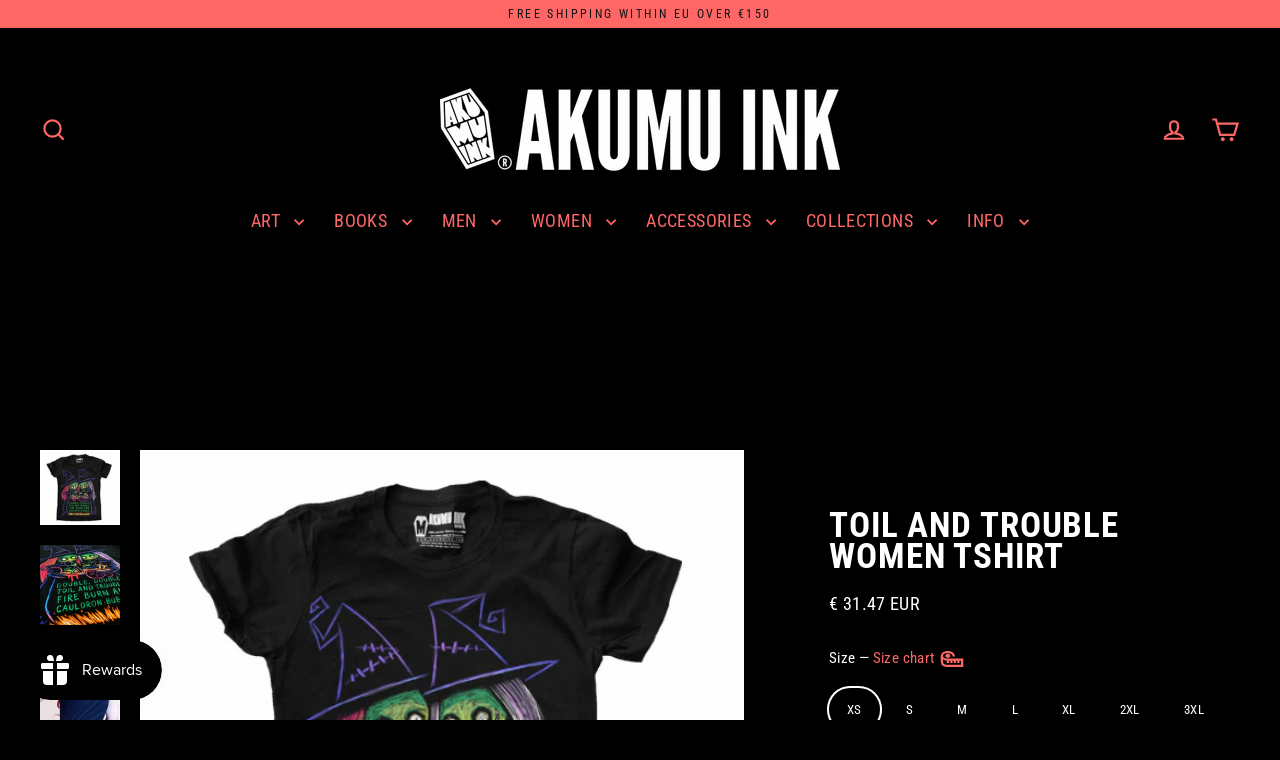

--- FILE ---
content_type: text/html; charset=utf-8
request_url: https://akumuink.com/en-de/collections/toil-and-trouble/products/akumu-ink-toil-and-trouble-women-tshirt
body_size: 151052
content:
<!doctype html>
<html class="no-js" lang="en" dir="ltr">
<head>
	
	
  <meta charset="utf-8">
  <meta http-equiv="X-UA-Compatible" content="IE=edge">
  <meta name="viewport" content="width=device-width,initial-scale=1">
  <meta name="theme-color" content="#ff6666">
  <link rel="canonical" href="https://akumuink.com/en-de/products/akumu-ink-toil-and-trouble-women-tshirt">
  <link rel="preconnect" href="https://cdn.shopify.com" crossorigin>
  <link rel="preconnect" href="https://fonts.shopifycdn.com" crossorigin>
  <link rel="dns-prefetch" href="https://productreviews.shopifycdn.com">
  <link rel="dns-prefetch" href="https://ajax.googleapis.com">
  <link rel="dns-prefetch" href="https://maps.googleapis.com">
  <link rel="dns-prefetch" href="https://maps.gstatic.com"><link rel="shortcut icon" href="//akumuink.com/cdn/shop/files/fav-icon_32x32.jpg?v=1613156793" type="image/png" /><title>Toil and Trouble Women Tshirt
&ndash; Akumu Ink Clothing
</title>
<meta name="description" content="Original hand-drawn artwork. Inspired by William Shakespeare&#39;s Macbeth &quot;Double, double toil and trouble; Fire burn and caldron bubble.&quot;    Coffin logo on the back near the neck like a signature on every shirt. Available in a women&#39;s black 100% cotton t-shirt. Printed to order and shipped from South Holland. Digital dir"><meta property="og:site_name" content="Akumu Ink Clothing">
  <meta property="og:url" content="https://akumuink.com/en-de/products/akumu-ink-toil-and-trouble-women-tshirt">
  <meta property="og:title" content="Toil and Trouble Women Tshirt">
  <meta property="og:type" content="product">
  <meta property="og:description" content="Original hand-drawn artwork. Inspired by William Shakespeare&#39;s Macbeth &quot;Double, double toil and trouble; Fire burn and caldron bubble.&quot;    Coffin logo on the back near the neck like a signature on every shirt. Available in a women&#39;s black 100% cotton t-shirt. Printed to order and shipped from South Holland. Digital dir"><meta property="og:image" content="http://akumuink.com/cdn/shop/products/19TW18_b9c4d9f2-b277-457b-ad08-5aa1201b78bf_1200x1200.jpg?v=1662042864"><meta property="og:image" content="http://akumuink.com/cdn/shop/products/19TM18b_73090395-cd54-43fe-92d3-e0ae06df122d_1200x1200.jpg?v=1662042864"><meta property="og:image" content="http://akumuink.com/cdn/shop/products/back-women_9f65ecb3-0fe8-422d-aeb1-3eae9fbd3964_1200x1200.jpg?v=1662042864">
  <meta property="og:image:secure_url" content="https://akumuink.com/cdn/shop/products/19TW18_b9c4d9f2-b277-457b-ad08-5aa1201b78bf_1200x1200.jpg?v=1662042864"><meta property="og:image:secure_url" content="https://akumuink.com/cdn/shop/products/19TM18b_73090395-cd54-43fe-92d3-e0ae06df122d_1200x1200.jpg?v=1662042864"><meta property="og:image:secure_url" content="https://akumuink.com/cdn/shop/products/back-women_9f65ecb3-0fe8-422d-aeb1-3eae9fbd3964_1200x1200.jpg?v=1662042864">
  <meta name="twitter:site" content="@">
  <meta name="twitter:card" content="summary_large_image">
  <meta name="twitter:title" content="Toil and Trouble Women Tshirt">
  <meta name="twitter:description" content="Original hand-drawn artwork. Inspired by William Shakespeare&#39;s Macbeth &quot;Double, double toil and trouble; Fire burn and caldron bubble.&quot;    Coffin logo on the back near the neck like a signature on every shirt. Available in a women&#39;s black 100% cotton t-shirt. Printed to order and shipped from South Holland. Digital dir">
<script async crossorigin fetchpriority="high" src="/cdn/shopifycloud/importmap-polyfill/es-modules-shim.2.4.0.js"></script>
<script type="importmap">
{
  "imports": {
    "element.base-media": "//akumuink.com/cdn/shop/t/100/assets/element.base-media.js?v=61305152781971747521767193041",
    "element.image.parallax": "//akumuink.com/cdn/shop/t/100/assets/element.image.parallax.js?v=59188309605188605141767193041",
    "element.model": "//akumuink.com/cdn/shop/t/100/assets/element.model.js?v=104979259955732717291767193042",
    "element.quantity-selector": "//akumuink.com/cdn/shop/t/100/assets/element.quantity-selector.js?v=68208048201360514121767193043",
    "element.text.rte": "//akumuink.com/cdn/shop/t/100/assets/element.text.rte.js?v=28194737298593644281767193043",
    "element.video": "//akumuink.com/cdn/shop/t/100/assets/element.video.js?v=110560105447302630031767193044",
    "is-land": "//akumuink.com/cdn/shop/t/100/assets/is-land.min.js?v=92343381495565747271767193089",
    "util.misc": "//akumuink.com/cdn/shop/t/100/assets/util.misc.js?v=117964846174238173191767193111",
    "util.product-loader": "//akumuink.com/cdn/shop/t/100/assets/util.product-loader.js?v=71947287259713254281767193112",
    "util.resource-loader": "//akumuink.com/cdn/shop/t/100/assets/util.resource-loader.js?v=81301169148003274841767193112",
    "vendor.in-view": "//akumuink.com/cdn/shop/t/100/assets/vendor.in-view.js?v=126891093837844970591767193114"
  }
}
</script><script type="module" src="//akumuink.com/cdn/shop/t/100/assets/is-land.min.js?v=92343381495565747271767193089"></script>
<script>window.performance && window.performance.mark && window.performance.mark('shopify.content_for_header.start');</script><meta name="google-site-verification" content="XexXPzwNZktc2afHn1xA1rzQxGCtoywyRDy6kAD5m1w">
<meta id="shopify-digital-wallet" name="shopify-digital-wallet" content="/5157189/digital_wallets/dialog">
<meta name="shopify-checkout-api-token" content="364433a5aeacac8ff8daca18249950ce">
<meta id="in-context-paypal-metadata" data-shop-id="5157189" data-venmo-supported="false" data-environment="production" data-locale="en_US" data-paypal-v4="true" data-currency="EUR">
<link rel="alternate" hreflang="x-default" href="https://akumuink.com/products/akumu-ink-toil-and-trouble-women-tshirt">
<link rel="alternate" hreflang="en" href="https://akumuink.com/products/akumu-ink-toil-and-trouble-women-tshirt">
<link rel="alternate" hreflang="de" href="https://akumuink.com/de/products/akumu-ink-toil-and-trouble-women-tshirt">
<link rel="alternate" hreflang="fr" href="https://akumuink.com/fr/products/akumu-ink-toil-and-trouble-women-tshirt">
<link rel="alternate" hreflang="nl" href="https://akumuink.com/nl/products/akumu-ink-toil-and-trouble-women-tshirt">
<link rel="alternate" hreflang="en-DE" href="https://akumuink.com/en-de/products/akumu-ink-toil-and-trouble-women-tshirt">
<link rel="alternate" type="application/json+oembed" href="https://akumuink.com/en-de/products/akumu-ink-toil-and-trouble-women-tshirt.oembed">
<script async="async" src="/checkouts/internal/preloads.js?locale=en-DE"></script>
<script id="apple-pay-shop-capabilities" type="application/json">{"shopId":5157189,"countryCode":"NL","currencyCode":"EUR","merchantCapabilities":["supports3DS"],"merchantId":"gid:\/\/shopify\/Shop\/5157189","merchantName":"Akumu Ink Clothing","requiredBillingContactFields":["postalAddress","email","phone"],"requiredShippingContactFields":["postalAddress","email","phone"],"shippingType":"shipping","supportedNetworks":["visa","maestro","masterCard","amex"],"total":{"type":"pending","label":"Akumu Ink Clothing","amount":"1.00"},"shopifyPaymentsEnabled":true,"supportsSubscriptions":true}</script>
<script id="shopify-features" type="application/json">{"accessToken":"364433a5aeacac8ff8daca18249950ce","betas":["rich-media-storefront-analytics"],"domain":"akumuink.com","predictiveSearch":true,"shopId":5157189,"locale":"en"}</script>
<script>var Shopify = Shopify || {};
Shopify.shop = "akumuink.myshopify.com";
Shopify.locale = "en";
Shopify.currency = {"active":"EUR","rate":"1.0"};
Shopify.country = "DE";
Shopify.theme = {"name":"Updated copy of Copy of Streamline Jan 2025","id":186682245446,"schema_name":"Streamline","schema_version":"7.1.0","theme_store_id":872,"role":"main"};
Shopify.theme.handle = "null";
Shopify.theme.style = {"id":null,"handle":null};
Shopify.cdnHost = "akumuink.com/cdn";
Shopify.routes = Shopify.routes || {};
Shopify.routes.root = "/en-de/";</script>
<script type="module">!function(o){(o.Shopify=o.Shopify||{}).modules=!0}(window);</script>
<script>!function(o){function n(){var o=[];function n(){o.push(Array.prototype.slice.apply(arguments))}return n.q=o,n}var t=o.Shopify=o.Shopify||{};t.loadFeatures=n(),t.autoloadFeatures=n()}(window);</script>
<script id="shop-js-analytics" type="application/json">{"pageType":"product"}</script>
<script defer="defer" async type="module" src="//akumuink.com/cdn/shopifycloud/shop-js/modules/v2/client.init-shop-cart-sync_BdyHc3Nr.en.esm.js"></script>
<script defer="defer" async type="module" src="//akumuink.com/cdn/shopifycloud/shop-js/modules/v2/chunk.common_Daul8nwZ.esm.js"></script>
<script type="module">
  await import("//akumuink.com/cdn/shopifycloud/shop-js/modules/v2/client.init-shop-cart-sync_BdyHc3Nr.en.esm.js");
await import("//akumuink.com/cdn/shopifycloud/shop-js/modules/v2/chunk.common_Daul8nwZ.esm.js");

  window.Shopify.SignInWithShop?.initShopCartSync?.({"fedCMEnabled":true,"windoidEnabled":true});

</script>
<script>(function() {
  var isLoaded = false;
  function asyncLoad() {
    if (isLoaded) return;
    isLoaded = true;
    var urls = ["https:\/\/cdn.jsdelivr.net\/gh\/apphq\/slidecart-dist@master\/slidecarthq-forward.js?4\u0026shop=akumuink.myshopify.com","https:\/\/cks3.amplifiedcdn.com\/ckjs.production.min.js?unique_id=akumuink.myshopify.com\u0026shop=akumuink.myshopify.com","https:\/\/cdn.logbase.io\/lb-upsell-wrapper.js?shop=akumuink.myshopify.com","https:\/\/ccjs.amplifiedcdn.com\/ccjs.umd.js?unique_id=akumuink.myshopify.com\u0026shop=akumuink.myshopify.com"];
    for (var i = 0; i < urls.length; i++) {
      var s = document.createElement('script');
      s.type = 'text/javascript';
      s.async = true;
      s.src = urls[i];
      var x = document.getElementsByTagName('script')[0];
      x.parentNode.insertBefore(s, x);
    }
  };
  if(window.attachEvent) {
    window.attachEvent('onload', asyncLoad);
  } else {
    window.addEventListener('load', asyncLoad, false);
  }
})();</script>
<script id="__st">var __st={"a":5157189,"offset":3600,"reqid":"e5ff42ee-a89b-496e-a671-1424979a6c7f-1768955297","pageurl":"akumuink.com\/en-de\/collections\/toil-and-trouble\/products\/akumu-ink-toil-and-trouble-women-tshirt","u":"798875c0d88a","p":"product","rtyp":"product","rid":4805669716061};</script>
<script>window.ShopifyPaypalV4VisibilityTracking = true;</script>
<script id="captcha-bootstrap">!function(){'use strict';const t='contact',e='account',n='new_comment',o=[[t,t],['blogs',n],['comments',n],[t,'customer']],c=[[e,'customer_login'],[e,'guest_login'],[e,'recover_customer_password'],[e,'create_customer']],r=t=>t.map((([t,e])=>`form[action*='/${t}']:not([data-nocaptcha='true']) input[name='form_type'][value='${e}']`)).join(','),a=t=>()=>t?[...document.querySelectorAll(t)].map((t=>t.form)):[];function s(){const t=[...o],e=r(t);return a(e)}const i='password',u='form_key',d=['recaptcha-v3-token','g-recaptcha-response','h-captcha-response',i],f=()=>{try{return window.sessionStorage}catch{return}},m='__shopify_v',_=t=>t.elements[u];function p(t,e,n=!1){try{const o=window.sessionStorage,c=JSON.parse(o.getItem(e)),{data:r}=function(t){const{data:e,action:n}=t;return t[m]||n?{data:e,action:n}:{data:t,action:n}}(c);for(const[e,n]of Object.entries(r))t.elements[e]&&(t.elements[e].value=n);n&&o.removeItem(e)}catch(o){console.error('form repopulation failed',{error:o})}}const l='form_type',E='cptcha';function T(t){t.dataset[E]=!0}const w=window,h=w.document,L='Shopify',v='ce_forms',y='captcha';let A=!1;((t,e)=>{const n=(g='f06e6c50-85a8-45c8-87d0-21a2b65856fe',I='https://cdn.shopify.com/shopifycloud/storefront-forms-hcaptcha/ce_storefront_forms_captcha_hcaptcha.v1.5.2.iife.js',D={infoText:'Protected by hCaptcha',privacyText:'Privacy',termsText:'Terms'},(t,e,n)=>{const o=w[L][v],c=o.bindForm;if(c)return c(t,g,e,D).then(n);var r;o.q.push([[t,g,e,D],n]),r=I,A||(h.body.append(Object.assign(h.createElement('script'),{id:'captcha-provider',async:!0,src:r})),A=!0)});var g,I,D;w[L]=w[L]||{},w[L][v]=w[L][v]||{},w[L][v].q=[],w[L][y]=w[L][y]||{},w[L][y].protect=function(t,e){n(t,void 0,e),T(t)},Object.freeze(w[L][y]),function(t,e,n,w,h,L){const[v,y,A,g]=function(t,e,n){const i=e?o:[],u=t?c:[],d=[...i,...u],f=r(d),m=r(i),_=r(d.filter((([t,e])=>n.includes(e))));return[a(f),a(m),a(_),s()]}(w,h,L),I=t=>{const e=t.target;return e instanceof HTMLFormElement?e:e&&e.form},D=t=>v().includes(t);t.addEventListener('submit',(t=>{const e=I(t);if(!e)return;const n=D(e)&&!e.dataset.hcaptchaBound&&!e.dataset.recaptchaBound,o=_(e),c=g().includes(e)&&(!o||!o.value);(n||c)&&t.preventDefault(),c&&!n&&(function(t){try{if(!f())return;!function(t){const e=f();if(!e)return;const n=_(t);if(!n)return;const o=n.value;o&&e.removeItem(o)}(t);const e=Array.from(Array(32),(()=>Math.random().toString(36)[2])).join('');!function(t,e){_(t)||t.append(Object.assign(document.createElement('input'),{type:'hidden',name:u})),t.elements[u].value=e}(t,e),function(t,e){const n=f();if(!n)return;const o=[...t.querySelectorAll(`input[type='${i}']`)].map((({name:t})=>t)),c=[...d,...o],r={};for(const[a,s]of new FormData(t).entries())c.includes(a)||(r[a]=s);n.setItem(e,JSON.stringify({[m]:1,action:t.action,data:r}))}(t,e)}catch(e){console.error('failed to persist form',e)}}(e),e.submit())}));const S=(t,e)=>{t&&!t.dataset[E]&&(n(t,e.some((e=>e===t))),T(t))};for(const o of['focusin','change'])t.addEventListener(o,(t=>{const e=I(t);D(e)&&S(e,y())}));const B=e.get('form_key'),M=e.get(l),P=B&&M;t.addEventListener('DOMContentLoaded',(()=>{const t=y();if(P)for(const e of t)e.elements[l].value===M&&p(e,B);[...new Set([...A(),...v().filter((t=>'true'===t.dataset.shopifyCaptcha))])].forEach((e=>S(e,t)))}))}(h,new URLSearchParams(w.location.search),n,t,e,['guest_login'])})(!0,!0)}();</script>
<script integrity="sha256-4kQ18oKyAcykRKYeNunJcIwy7WH5gtpwJnB7kiuLZ1E=" data-source-attribution="shopify.loadfeatures" defer="defer" src="//akumuink.com/cdn/shopifycloud/storefront/assets/storefront/load_feature-a0a9edcb.js" crossorigin="anonymous"></script>
<script data-source-attribution="shopify.dynamic_checkout.dynamic.init">var Shopify=Shopify||{};Shopify.PaymentButton=Shopify.PaymentButton||{isStorefrontPortableWallets:!0,init:function(){window.Shopify.PaymentButton.init=function(){};var t=document.createElement("script");t.src="https://akumuink.com/cdn/shopifycloud/portable-wallets/latest/portable-wallets.en.js",t.type="module",document.head.appendChild(t)}};
</script>
<script data-source-attribution="shopify.dynamic_checkout.buyer_consent">
  function portableWalletsHideBuyerConsent(e){var t=document.getElementById("shopify-buyer-consent"),n=document.getElementById("shopify-subscription-policy-button");t&&n&&(t.classList.add("hidden"),t.setAttribute("aria-hidden","true"),n.removeEventListener("click",e))}function portableWalletsShowBuyerConsent(e){var t=document.getElementById("shopify-buyer-consent"),n=document.getElementById("shopify-subscription-policy-button");t&&n&&(t.classList.remove("hidden"),t.removeAttribute("aria-hidden"),n.addEventListener("click",e))}window.Shopify?.PaymentButton&&(window.Shopify.PaymentButton.hideBuyerConsent=portableWalletsHideBuyerConsent,window.Shopify.PaymentButton.showBuyerConsent=portableWalletsShowBuyerConsent);
</script>
<script data-source-attribution="shopify.dynamic_checkout.cart.bootstrap">document.addEventListener("DOMContentLoaded",(function(){function t(){return document.querySelector("shopify-accelerated-checkout-cart, shopify-accelerated-checkout")}if(t())Shopify.PaymentButton.init();else{new MutationObserver((function(e,n){t()&&(Shopify.PaymentButton.init(),n.disconnect())})).observe(document.body,{childList:!0,subtree:!0})}}));
</script>
<link id="shopify-accelerated-checkout-styles" rel="stylesheet" media="screen" href="https://akumuink.com/cdn/shopifycloud/portable-wallets/latest/accelerated-checkout-backwards-compat.css" crossorigin="anonymous">
<style id="shopify-accelerated-checkout-cart">
        #shopify-buyer-consent {
  margin-top: 1em;
  display: inline-block;
  width: 100%;
}

#shopify-buyer-consent.hidden {
  display: none;
}

#shopify-subscription-policy-button {
  background: none;
  border: none;
  padding: 0;
  text-decoration: underline;
  font-size: inherit;
  cursor: pointer;
}

#shopify-subscription-policy-button::before {
  box-shadow: none;
}

      </style>

<script>window.performance && window.performance.mark && window.performance.mark('shopify.content_for_header.end');</script>

  <script>
    var theme = {
      stylesheet: "//akumuink.com/cdn/shop/t/100/assets/theme.css?v=77265755054201907581767211664",
      template: "product.women-tshirt",
      routes: {
        home: "/en-de",
        cart: "/en-de/cart.js",
        cartPage: "/en-de/cart",
        cartAdd: "/en-de/cart/add.js",
        cartChange: "/en-de/cart/change.js",
        predictiveSearch: "/en-de/search/suggest"
      },
      strings: {
        addToCart: "Add to cart",
        soldOut: "Sold Out",
        unavailable: "Unavailable",
        regularPrice: "Regular price",
        salePrice: "Sale price",
        inStockLabel: "In stock, ready to ship",
        oneStockLabel: "Low stock - [count] item left",
        otherStockLabel: "Low stock - [count] items left",
        willNotShipUntil: "Ready to ship [date]",
        willBeInStockAfter: "Back in stock [date]",
        waitingForStock: "Backordered, shipping soon",
        cartItems: "[count] items",
        cartConfirmDelete: "Are you sure you want to remove this item?",
        cartTermsConfirmation: "You must agree with the terms and conditions of sales to check out",
        maxQuantity: "You can only have [quantity] of [title] in your cart."
      },
      settings: {
        cartType: "drawer",
        isCustomerTemplate: false,
        moneyFormat: "\u003cspan class=money\u003e€ {{amount}} EUR\u003c\/span\u003e",
        quickView: false,
        hoverProductGrid: true,
        themeName: 'Streamline',
        themeVersion: "7.1.0",
        predictiveSearchType: null,
      }
    };

    document.documentElement.className = document.documentElement.className.replace('no-js', 'js');
  </script><style data-shopify>:root {
    --typeHeaderPrimary: "Roboto Condensed";
    --typeHeaderFallback: sans-serif;
    --typeHeaderSize: 35px;
    --typeHeaderStyle: normal;
    --typeHeaderWeight: 700;
    --typeHeaderLineHeight: 0.9;
    --typeHeaderSpacing: 0.025em;

    --typeBasePrimary:"Roboto Condensed";
    --typeBaseFallback:sans-serif;
    --typeBaseSize: 15px;
    --typeBaseWeight: 400;
    --typeBaseStyle: normal;
    --typeBaseSpacing: 0.025em;
    --typeBaseLineHeight: 1.3;

    
      --buttonRadius: 35px;
    

    --iconWeight: 5px;
    --iconLinecaps: miter;

    --colorAlt: #242424;
    --colorAltText: #ffffff;

    --colorAnnouncement: #ff6666;
    --colorAnnouncementText: #111111;

    --colorBody: #000000;
    --colorBodyAlpha05: rgba(0, 0, 0, 0.05);
    --colorBodyLightDim: #000000;
    --colorBodyMediumDim: #000000;
    --colorBodyDim: #000000;

    --colorBtnPrimary: #ff6666;
    --colorBtnPrimaryText: #000000;
    --colorBtnPrimaryBgTransition: background 0.15s ease;
    --colorBtnPrimaryActive: #ffcccc;

    --colorCartDot: #ff6666;
    --colorCartDotText: #ffffff;

    --colorDrawers: #ff6666;
    --colorDrawersDim: #ff4d4d;
    --colorDrawerText: #000000;
    --colorDrawerTextDarken: #000000;

    --colorHeroText: #ffffff;

    --colorImageOverlay: #000000;
    --colorImageOverlayOpacity: 0.03;
    --colorImageOverlayTextShadow: 0.3;

    --colorInputBg: #000000;
    --colorInputText: #ffffff;

    --colorLink: #ffffff;

    --colorModalBg: rgba(0,0,0,0.5);

    --colorNav: #000000;
    --colorNavText: #ffffff;

    --colorNewsletter: #000000;
    --colorNewsletterText: #ffffff;

    --colorSalePrice: #c12222;
    --colorSaleTag: #7c7c7c;
    --colorSaleTagText: #ffffff;

    --colorTextBody: #ffffff;
    --colorTextBodyAlpha005: rgba(255, 255, 255, 0.05);
    --colorTextBodyAlpha008: rgba(255, 255, 255, 0.08);
    --colorTextBodyAlpha01: rgba(255, 255, 255, 0.1);
    --colorTextBodyAlpha035: rgba(255, 255, 255, 0.35);
    --colorTextBodyAlpha05: rgba(255, 255, 255, 0.5);

    --colorSmallImageBg: #000000;
    --colorLargeImageBg: #000000;

    --productImageScatter: false;

    --urlIcoSelect: url(//akumuink.com/cdn/shop/t/100/assets/ico-select.svg);

    --sizeChartMargin: 30px 0;
    --sizeChartIconMargin: 5px;

    --newsletterReminderPadding: 30px 35px;

    /*Shop Pay Installments*/
    --color-body-text: #ffffff;
    --color-body: #000000;
    --color-bg: #000000;
  }

  
    .site-nav__thumb-cart {
      border-left: 1px solid rgba(255,255,255,0.3);
    }
  

  .hero {
    background-image: linear-gradient(100deg, #000000 40%, #212121 63%, #000000 79%);
  }

  .placeholder-content,
  .image-wrap,
  .skrim__link,
  .pswp__img--placeholder {
    background-image: linear-gradient(100deg, #000000 40%, #000000 63%, #000000 79%);
  }</style><style>
  @font-face {
  font-family: "Roboto Condensed";
  font-weight: 700;
  font-style: normal;
  font-display: swap;
  src: url("//akumuink.com/cdn/fonts/roboto_condensed/robotocondensed_n7.0c73a613503672be244d2f29ab6ddd3fc3cc69ae.woff2") format("woff2"),
       url("//akumuink.com/cdn/fonts/roboto_condensed/robotocondensed_n7.ef6ece86ba55f49c27c4904a493c283a40f3a66e.woff") format("woff");
}

  @font-face {
  font-family: "Roboto Condensed";
  font-weight: 400;
  font-style: normal;
  font-display: swap;
  src: url("//akumuink.com/cdn/fonts/roboto_condensed/robotocondensed_n4.01812de96ca5a5e9d19bef3ca9cc80dd1bf6c8b8.woff2") format("woff2"),
       url("//akumuink.com/cdn/fonts/roboto_condensed/robotocondensed_n4.3930e6ddba458dc3cb725a82a2668eac3c63c104.woff") format("woff");
}


  @font-face {
  font-family: "Roboto Condensed";
  font-weight: 700;
  font-style: normal;
  font-display: swap;
  src: url("//akumuink.com/cdn/fonts/roboto_condensed/robotocondensed_n7.0c73a613503672be244d2f29ab6ddd3fc3cc69ae.woff2") format("woff2"),
       url("//akumuink.com/cdn/fonts/roboto_condensed/robotocondensed_n7.ef6ece86ba55f49c27c4904a493c283a40f3a66e.woff") format("woff");
}

  @font-face {
  font-family: "Roboto Condensed";
  font-weight: 400;
  font-style: italic;
  font-display: swap;
  src: url("//akumuink.com/cdn/fonts/roboto_condensed/robotocondensed_i4.05c7f163ad2c00a3c4257606d1227691aff9070b.woff2") format("woff2"),
       url("//akumuink.com/cdn/fonts/roboto_condensed/robotocondensed_i4.04d9d87e0a45b49fc67a5b9eb5059e1540f5cda3.woff") format("woff");
}

  @font-face {
  font-family: "Roboto Condensed";
  font-weight: 700;
  font-style: italic;
  font-display: swap;
  src: url("//akumuink.com/cdn/fonts/roboto_condensed/robotocondensed_i7.bed9f3a01efda68cdff8b63e6195c957a0da68cb.woff2") format("woff2"),
       url("//akumuink.com/cdn/fonts/roboto_condensed/robotocondensed_i7.9ca5759a0bcf75a82b270218eab4c83ec254abf8.woff") format("woff");
}


  body,
  input,
  textarea,
  button,
  select {
    -webkit-font-smoothing: antialiased;
    -webkit-text-size-adjust: 100%;
    text-rendering: optimizeSpeed;
    font-family: var(--typeBasePrimary), var(--typeBaseFallback);
    font-size: calc(var(--typeBaseSize) * 0.85);
    font-weight: var(--typeBaseWeight);
    font-style: var(--typeBaseStyle);
    letter-spacing: var(--typeBaseSpacing);
    line-height: var(--typeBaseLineHeight);
  }

  @media only screen and (min-width: 769px) {
    body,
    input,
    textarea,
    button,
    select {
      font-size: var(--typeBaseSize);
    }
  }

  .page-container,
  .overscroll-loader {
    display: none;
  }

  h1, .h1,
  h3, .h3,
  h4, .h4,
  h5, .h5,
  h6, .h6,
  .section-header__title {
    font-family: var(--typeHeaderPrimary), var(--typeHeaderFallback);
    font-weight: var(--typeHeaderWeight);
    font-style: normal;
    letter-spacing: var(--typeHeaderSpacing);
    line-height: var(--typeHeaderLineHeight);
    word-break: break-word;

    
      text-transform: uppercase;
    
  }

  h2, .h2 {
    font-family: var(--typeBasePrimary), var(--typeBaseFallback);
    font-weight: var(--typeBaseWeight);
    letter-spacing: var(--typeBaseSpacing);
    line-height: var(--typeBaseLineHeight);
  }

  
  @keyframes pulse-fade {
    0% {
      opacity: 0;
    }
    50% {
      opacity: 1;
    }
    100% {
      opacity: 0;
    }
  }

  .splash-screen {
    box-sizing: border-box;
    display: flex;
    position: fixed;
    left: 0;
    top: 0;
    right: 0;
    bottom: 0;
    align-items: center;
    justify-content: center;
    z-index: 10001;
    background-color: #000000;
  }

  .splash-screen__loader {
    max-width: 100px;
  }

  @media only screen and (min-width: 769px) {
    .splash-screen__loader {
      max-width: 100px;
    }
  }

  .splash-screen img {
    display: block;
    max-width: 100%;
    border: 0 none;
    height: auto;
    animation: pulse-fade 0.4s infinite linear;
  }

  .loader-text {
    letter-spacing: 0.2em;
    font-size: 1.5em;
    text-transform: uppercase;
    animation: pulse-fade 0.4s infinite linear;
  }

  .loader-logo {
    display: none;
    position: fixed;
    left: 0;
    top: 0;
    right: 0;
    bottom: 0;
    align-items: center;
    justify-content: center;
    background-color: #000000;
    z-index: 6000;
  }

  .loader-logo__img {
    display: block;
  }

  .transition-body {
    opacity: 0;
  }

  .btn--loading span:after {
    content: "Loading";
  }
</style>
<link href="//akumuink.com/cdn/shop/t/100/assets/theme.css?v=77265755054201907581767211664" rel="stylesheet" type="text/css" media="all" />

  <style data-shopify>
    :root {
      /* Root Variables */
      /* ========================= */
      --root-color-primary: #ffffff;
      --color-primary: #ffffff;
      --root-color-secondary: #000000;
      --color-secondary: #000000;
      --color-sale-tag: #7c7c7c;
      --color-sale-tag-text: #ffffff;
      --color-sale-price: #c12222;
      --layout-section-padding-block: 3rem;
      --layout-section-max-inline-size: 1220px;

      /* Text */
      /* ========================= */

      /* Body Font Styles */
      --element-text-font-family--body: "Roboto Condensed";
      --element-text-font-family-fallback--body: sans-serif;
      --element-text-font-weight--body: 400;
      --element-text-letter-spacing--body: 0.025em;
      --element-text-text-transform--body: none;

      /* Body Font Sizes */
      --element-text-font-size--body: initial;
      --element-text-font-size--body-xs: 11px;
      --element-text-font-size--body-sm: 13px;
      --element-text-font-size--body-md: 15px;
      --element-text-font-size--body-lg: 17px;

      /* Body Line Heights */
      --element-text-line-height--body: 1.3;

      /* Heading Font Styles */
      --element-text-font-family--heading: "Roboto Condensed";
      --element-text-font-family-fallback--heading: sans-serif;
      --element-text-font-weight--heading: 700;
      --element-text-letter-spacing--heading: 0.025em;

      
      --element-text-text-transform--heading: uppercase;
       


      /* Heading Font Sizes */
      --element-text-font-size--heading-2xl: 51px;
      --element-text-font-size--heading-xl: 35px;
      --element-text-font-size--heading-lg: 29px;
      --element-text-font-size--heading-md: 27px;
      --element-text-font-size--heading-sm: 21px;
      --element-text-font-size--heading-xs: 19px;

      /* Heading Line Heights */
      --element-text-line-height--heading: 0.9;


      /* Buttons */
      /* ========================= */
      
          --element-button-radius: 50px;
      

      /* Base Color Variables */
      --element-button-color-primary: #ff6666;
      --element-button-color-secondary: #000000;
      --element-button-shade-border: 100%;

      /* Hover State Variables */
      --element-button-shade-background--hover: 0%;
      --element-button-shade-border--hover: 100%;
      --element-button-border-width--focus: var(--size-0-25);

      /* Focus State Variables */
      --element-button-color-focus: var(--color-focus);

      /* Inputs */
      /* ========================= */
      --element-input-box-shadow-shade: 100%;
      
      /* Hover State Variables */
      --element-input-background-shade--hover: 0%;
      --element-input-box-shadow-shade--focus: 100%;
      --element-input-box-shadow-shade--active: 100%;
      

      --element-input-box-shadow-spread-radius--hover: 1px;
      --element-input-box-shadow-spread-radius--active: 1px;
      --element-input-box-shadow-spread-radius--focus: 1px;

    }

    element-select {
      --element-button-color-primary: #ffffff;
      --element-button-color-secondary: #000000;
    }

    [data-button_type_style="caps"] .element-button .element-text {
      --element-text-font-size: var(--element-text-font-size--body-sm);
      --element-text-letter-spacing: 0.2em;
      --element-text-text-transform: uppercase;
    }

    .element-button.element-button--inverted {
      --element-button-color-primary: #ffffff;
      --element-button-color-secondary: #000000;
    }

    [data-button_style=shadow] .element-button.element-button--inverted[type="submit"] {
      background-color: var(--colorBody);
      border: 2px solid;
      border-color: var(--colorTextBody);
      box-shadow: 5px 5px 0 0 var(--colorTextBody);
      margin-bottom: 5px;
      transition: transform 0.05s, box-shadow 0.05s;
    }
  </style>
<link rel="stylesheet" href="//akumuink.com/cdn/shop/t/100/assets/country-flags.css"><script src="//akumuink.com/cdn/shop/t/100/assets/vendor-v6.js" defer="defer"></script>
  <script src="//akumuink.com/cdn/shop/t/100/assets/theme.js?v=181491663414021565501767193111" defer="defer"></script>
<!-- BEGIN app block: shopify://apps/pandectes-gdpr/blocks/banner/58c0baa2-6cc1-480c-9ea6-38d6d559556a -->
  
    
      <!-- TCF is active, scripts are loaded above -->
      
      <script>
        
          window.PandectesSettings = {"store":{"id":5157189,"plan":"basic","theme":"Updated copy of Copy of Streamline Jan 2025","primaryLocale":"en","adminMode":false,"headless":false,"storefrontRootDomain":"","checkoutRootDomain":"","storefrontAccessToken":""},"tsPublished":1767211977,"declaration":{"showPurpose":false,"showProvider":false,"showDateGenerated":false},"language":{"unpublished":[],"languageMode":"Multilingual","fallbackLanguage":"en","languageDetection":"browser","languagesSupported":["bg","hr","cs","da","nl","et","fi","fr","de","el","hu","ga","it","lv","lt","mt","pl","pt","ro","sk","sl","es","sv"]},"texts":{"managed":{"headerText":{"bg":"Ние уважаваме вашата поверителност","cs":"Respektujeme vaše soukromí","da":"Vi respekterer dit privatliv","de":"Wir respektieren deine Privatsphäre","el":"Σεβόμαστε το απόρρητό σας","en":"We respect your privacy","es":"Respetamos tu privacidad","et":"Austame teie privaatsust","fi":"Kunnioitamme yksityisyyttäsi","fr":"Nous respectons votre vie privée","ga":"Tá meas againn ar do phríobháideacht","hr":"Poštujemo vašu privatnost","hu":"Tiszteletben tartjuk az Ön személyes adatait","it":"Rispettiamo la tua privacy","lt":"Mes gerbiame jūsų privatumą","lv":"Mēs cienām jūsu privātumu","mt":"Aħna nirrispettaw il-privatezza tiegħek","nl":"We respecteren uw privacy","pl":"Szanujemy twoją prywatność","pt":"Nós respeitamos sua privacidade","ro":"Respectăm confidențialitatea dvs.","sk":"Rešpektujeme vaše súkromie","sl":"Spoštujemo vašo zasebnost","sv":"Vi respekterar din integritet"},"consentText":{"bg":"Този сайт използва \"бисквитки\" за по-добра функционалност.","cs":"Tato webová stránka používá cookies, aby vám umožnila co nejlepší zážitek z našich webových stránek.","da":"Vi anvender cookies for at sikre at vi giver dig den bedst mulige oplevelse af vores website.","de":"Diese Website verwendet Cookies, um sicherzustellen, dass Sie die beste Erfahrung auf unserer Website erhalten.","el":"Αυτός ο ιστότοπος χρησιμοποιεί cookies για να βελτιώσει την εμπειρία του χρήστη.","en":"This website uses cookies to ensure you get the best experience.","es":"Este sitio web utiliza cookies para garantizar que obtenga la mejor experiencia en nuestro sitio web.","et":"Meie veebileht kasutab parema kasutajakogemuse tagamiseks küpsiseid.","fi":"Verkkosivustollamme käytetään evästeitä käyttäjäkokemuksen parantamiseksi.","fr":"Ce site utilise des cookies pour vous garantir la meilleure expérience sur notre site.","ga":"Úsáideann an suíomh seo fianáin áitiúla chun taithí mhaith ar líne a thabhairt duit.","hr":"Ove internetske stranice koriste kolačiće (tzv. cookies) za pružanje boljeg korisničkog iskustva i funkcionalnosti.","hu":"Weboldalunkon a felhasználói élmény növelésének érdekében sütiket használunk.","it":"Utilizziamo i cookie per essere sicuri che tu possa avere la migliore esperienza sul nostro sito.","lt":"Siekdami užtikrinti geriausią Jūsų naršymo patirtį, šioje svetainėje naudojame slapukus (angl. cookies).","lv":"Lai nodrošinātu vislabāko If interneta lapas darbību, mēs izmantojam sīkdatnes.","mt":"Dan is-sit juża cookies biex itejjeb l-esperjenza tiegħek tal-ibbrawżjar.","nl":"Onze website maakt gebruik van cookies om u een optimale gebruikservaring te bieden.","pl":"Ta strona wykorzystuje pliki cookie dla lepszego działania serwisu.","pt":"O nosso website usa cookies para ajudar a melhorar a sua experiência de utilização.","ro":"Această pagină web folosește cookie-uri pentru a îmbunătăți experiența de navigare și a asigura funcționalițăți adiționale.","sk":"Pre zlepšovanie vášho zážitku na našich stránkach používame cookies.","sl":"Spletno mesto uporablja piškotke, s katerimi izboljšujemo uporabniško izkušnjo.","sv":"Den här webbplatsen använder cookies för att ge dig en bättre upplevelse av webbplatsen."},"linkText":{"bg":"Научете повече","cs":"Více informací","da":"Læs mere","de":"Mehr erfahren","el":"Διαβάστε περισσότερα","en":"Learn more.","es":"Leer más","et":"Rohkem infot","fi":"Lue lisää","fr":"En savoir plus","ga":"Léigh níos mó","hr":"Pročitaj više","hu":"További információ","it":"Scopri di più","lt":"Daugiau informacijos","lv":"Lasīt vairāk","mt":"Aktar informazzjoni","nl":"Meer info","pl":"Dowiedz się więcej","pt":"Saiba mais","ro":"Citeste mai mult","sk":"Viac informácií","sl":"Preberi več","sv":"Läs mer"},"imprintText":{"bg":"Отпечатък","cs":"Otisk","da":"Aftryk","de":"Impressum","el":"Αποτύπωμα","en":"Imprint","es":"Imprimir","et":"Imprint","fi":"Jälki","fr":"Imprimer","ga":"Imprint","hr":"Otisak","hu":"Impresszum","it":"Impronta","lt":"Įspaudas","lv":"Nospiedums","mt":"Imprint","nl":"Afdruk","pl":"Odcisk","pt":"Imprimir","ro":"Imprima","sk":"odtlačok","sl":"Odtis","sv":"Avtryck"},"googleLinkText":{"bg":"Условия за поверителност на Google","cs":"Zásady ochrany soukromí Google","da":"Googles privatlivsbetingelser","de":"Googles Datenschutzbestimmungen","el":"Όροι απορρήτου της Google","en":"Google's Privacy Terms","es":"Términos de privacidad de Google","et":"Google'i privaatsustingimused","fi":"Googlen tietosuojaehdot","fr":"Conditions de confidentialité de Google","ga":"Téarmaí Príobháideachta Google","hr":"Googleovi uvjeti privatnosti","hu":"Google adatvédelmi feltételei","it":"Termini sulla privacy di Google","lt":"Google privatumo sąlygos","lv":"Google konfidencialitātes noteikumi","mt":"Termini tal-Privatezza ta' Google","nl":"Privacyvoorwaarden van Google","pl":"Warunki prywatności Google","pt":"Termos de Privacidade do Google","ro":"Termenii de confidențialitate Google","sk":"Podmienky ochrany súkromia Google","sl":"Googlov pravilnik o zasebnosti","sv":"Googles sekretessvillkor"},"allowButtonText":{"bg":"приемам","cs":"Přijmout","da":"Accepter","de":"Akzeptieren","el":"Αποδέχομαι","en":"Accept","es":"Aceptar","et":"Nõus","fi":"Hyväksy","fr":"J'accepte","ga":"Glac","hr":"Prihvatiti","hu":"Elfogad","it":"Accettare","lt":"Priimti","lv":"Piekrītu","mt":"Aċċetta","nl":"Aanvaarden","pl":"Zaakceptować","pt":"Aceitar","ro":"Accept","sk":"Súhlasiť","sl":"Sprejmi","sv":"Acceptera"},"denyButtonText":{"bg":"упадък","cs":"Odmítnout","da":"Afslå","de":"Ablehnen","el":"Απορρίπτω","en":"Decline","es":"Rechazar","et":"Keelduge","fi":"Aleneminen","fr":"Je refuse","ga":"Meath","hr":"Odbiti","hu":"Hanyatlás","it":"Declino","lt":"Atsisakyti","lv":"Atteikties","mt":"Tnaqqis","nl":"Afwijzen","pl":"Upadek","pt":"Declínio","ro":"Declin","sk":"Pokles","sl":"Zavrni","sv":"Neka"},"dismissButtonText":{"bg":"Добре","cs":"OK","da":"Okay","de":"OK","el":"Εντάξει","en":"Ok","es":"Okay","et":"Okei","fi":"Kunnossa","fr":"D'accord","ga":"Ceart go leor","hr":"U redu","hu":"Rendben","it":"Ok","lt":"Gerai","lv":"Labi","mt":"Kollox sew","nl":"OK","pl":"Dobrze","pt":"Está bem","ro":"O.K","sk":"Ok","sl":"V redu","sv":"Ok"},"leaveSiteButtonText":{"bg":"Оставете този сайт","cs":"Opusťte tento web","da":"Forlad dette sted","de":"Verlasse diese Seite","el":"Αποχώρηση από αυτόν τον ιστότοπο","en":"Leave this site","es":"Dejar este sitio","et":"Lahkuge sellest saidist","fi":"Poistu tältä sivustolta","fr":"Quittez ce site","ga":"Fág an suíomh seo","hr":"Napustite ovu stranicu","hu":"Hagyja el ezt az oldalt","it":"Lascia questo sito","lt":"Palikite šią svetainę","lv":"Atstājiet šo vietni","mt":"Ħalli dan is-sit","nl":"Verlaat deze site","pl":"Opuść tę stronę","pt":"Sair deste site","ro":"Părăsește acest site","sk":"Opustiť túto stránku","sl":"Zapustite to spletno mesto","sv":"Lämna den här webbplatsen"},"preferencesButtonText":{"bg":"Предпочитания","cs":"Přednost","da":"Indstillinger","de":"Einstellungen","el":"Προτιμήσεις","en":"Preferences","es":"Preferencias","et":"Eelistused","fi":"Asetukset","fr":"Préférences","ga":"Sainroghanna","hr":"Postavke","hu":"preferenciák","it":"Preferenze","lt":"Nuostatos","lv":"Preferences","mt":"Preferenzi","nl":"Voorkeuren","pl":"Preferencje","pt":"Preferências","ro":"Preferințe","sk":"Preferencie","sl":"Nastavitve","sv":"Inställningar"},"cookiePolicyText":{"bg":"Политика за „бисквитките“","cs":"Zásady používání souborů cookie","da":"Cookie Policy","de":"Cookie-Richtlinie","el":"Πολιτική cookies","en":"Cookie policy","es":"Política de cookies","et":"Prääniku poliitika","fi":"Evästekäytäntö","fr":"Politique de cookie","ga":"Polasaí Fianán","hr":"Pravila kolačića","hu":"Cookie-házirend","it":"Gestione dei Cookie","lt":"Slapukų politika","lv":"Polityka Cookie","mt":"Politika dwar il-Cookie","nl":"Cookie beleid","pl":"Polityka Cookie","pt":"Política de Cookies","ro":"Politica cookie","sk":"Zásady používania súborov cookie","sl":"Politika piškotkov","sv":"Cookies policy"},"preferencesPopupTitleText":{"bg":"Изберете тип бисквитки, които приемате да използвате","cs":"Vyberte typ cookies, které přijímáte","da":"Vælg type cookies, du accepterer at bruge","de":"Zustimmungseinstellungen verwalten","el":"Επιλέξτε τον τύπο των cookies που αποδέχεστε χρησιμοποιώντας","en":"Manage consent preferences","es":"Elija el tipo de cookies que acepta usando","et":"Valige küpsiste tüüp, mida kasutate","fi":"Valitse evästeiden tyyppi, jonka hyväksyt","fr":"Choisissez le type de cookies que vous acceptez en utilisant","ga":"Roghnaigh cineál na bhfianán a nglacann tú leo agus tú ag úsáid","hr":"Odaberite vrstu kolačića koju prihvaćate","hu":"Válassza ki az Ön által elfogadott sütik típusát","it":"Scegli il tipo di cookie che accetti utilizzando","lt":"Pasirinkite slapukus, kuriuos sutinkate naudoti","lv":"Izvēlieties sīkdatņu veidu, kuru jūs piekrītat izmantot","mt":"Agħżel it-tip ta cookies li taċċetta li tuża","nl":"Kies het type cookies dat u accepteert","pl":"Wybierz rodzaj plików cookie, które akceptujesz","pt":"Escolha o tipo de cookies que você aceita usar","ro":"Alegeți tipul de cookie-uri pe care le acceptați să le utilizați","sk":"Vyberte typ cookies, s ktorými súhlasíte","sl":"Izberite vrsto piškotkov, ki jo uporabljate","sv":"Välj vilken typ av kakor du accepterar med"},"preferencesPopupIntroText":{"bg":"Когато посещавате някой уеб сайт, той може да съхранява или извлича информация във вашия браузър, най-вече под формата на бисквитки. Тази информация може да се отнася за вас, вашите предпочитания или вашето устройство и се използва най-вече за работа на сайта, както очаквате. Информацията обикновено не ви идентифицира пряко, но може да ви даде по-персонализирано уеб преживяване.","cs":"Když navštívíte jakýkoli web, může ukládat nebo načítat informace do vašeho prohlížeče, většinou ve formě cookies. Tyto informace se mohou týkat vás, vašich preferencí nebo zařízení a většinou se používají k tomu, aby web fungoval tak, jak očekáváte. Tyto informace vás obvykle přímo neidentifikují, ale mohou vám poskytnout více personalizovaný webový zážitek.","da":"Når du besøger et websted, kan det gemme eller hente oplysninger i din browser, mest i form af cookies. Disse oplysninger kan muligvis handle om dig, dine præferencer eller din enhed og bruges for det meste til at få webstedet til at fungere, som du forventer. Oplysningerne identificerer normalt ikke direkte dig, men de kan give dig en mere personlig weboplevelse.","de":"Wenn Sie eine Website besuchen, werden möglicherweise Informationen in Ihrem Browser gespeichert oder abgerufen, meist in Form von Cookies. Diese Informationen beziehen sich möglicherweise auf Sie, Ihre Einstellungen oder Ihr Gerät und werden hauptsächlich verwendet, damit die Website so funktioniert, wie Sie es erwarten. Die Informationen identifizieren Sie normalerweise nicht direkt, können Ihnen jedoch ein persönlicheres Web-Erlebnis bieten.","el":"Όταν επισκέπτεστε οποιονδήποτε ιστότοπο, ενδέχεται να αποθηκεύει ή να ανακτά πληροφορίες στο πρόγραμμα περιήγησής σας, κυρίως με τη μορφή cookie. Αυτές οι πληροφορίες μπορεί να αφορούν εσάς, τις προτιμήσεις σας ή τη συσκευή σας και χρησιμοποιούνται κυρίως για να λειτουργήσει ο ιστότοπος όπως περιμένετε. Οι πληροφορίες συνήθως δεν σας αναγνωρίζουν άμεσα, αλλά μπορούν να σας προσφέρουν μια πιο εξατομικευμένη εμπειρία ιστού.","en":"We use cookies to optimize website functionality, analyze the performance, and provide personalized experience to you. Some cookies are essential to make the website operate and function correctly. Those cookies cannot be disabled. In this window you can manage your preference of cookies.","es":"Cuando visita un sitio web, puede almacenar o recuperar información de su navegador, principalmente en forma de cookies. Esta información puede estar relacionada con usted, sus preferencias o su dispositivo y se utiliza principalmente para operar el sitio como usted espera. La información generalmente no lo identifica directamente, pero puede brindarle una experiencia web más personalizada","et":"Kui külastate mõnda veebisaiti, võib see teie brauseris teavet salvestada või seda hankida, enamasti küpsiste kujul. See teave võib olla teie, teie eelistuste või seadme kohta ja seda kasutatakse enamasti saidi toimimiseks nii, nagu te eeldate. Teave ei tuvasta tavaliselt teid otseselt, kuid see võib anda teile isikupärasema veebikogemuse.","fi":"Kun vierailet millä tahansa verkkosivustolla, se saattaa tallentaa tai hakea tietoja selaimellasi, enimmäkseen evästeiden muodossa. Nämä tiedot saattavat olla sinusta, mieltymyksistäsi tai laitteestasi, ja niitä käytetään enimmäkseen sivuston toimimiseen odotettavissa olevalla tavalla. Tiedot eivät yleensä identifioi sinua suoraan, mutta ne voivat antaa sinulle yksilöllisemmän verkkokokemuksen.","fr":"Lorsque vous visitez un site Web, il peut stocker ou récupérer des informations sur votre navigateur, principalement sous forme de cookies. Ces informations peuvent concerner vous, vos préférences ou votre appareil et sont principalement utilisées pour faire fonctionner le site comme vous vous y attendez. Les informations ne vous identifient généralement pas directement, mais elles peuvent vous offrir une expérience Web plus personnalisée.","ga":"Nuair a thugann tú cuairt ar aon suíomh Gréasáin, féadfaidh sé faisnéis ar do bhrabhsálaí a stóráil nó a aisghabháil, i bhfoirm fianáin den chuid is mó. D’fhéadfadh an fhaisnéis seo a bheith fút féin, faoi do chuid sainroghanna nó faoi do ghléas agus úsáidtear í den chuid is mó chun go n-oibreodh an láithreán mar a bheifeá ag súil leis. De ghnáth ní aithníonn an fhaisnéis tú go díreach, ach féadann sé eispéireas gréasáin níos pearsantaithe a thabhairt duit.","hr":"Kada posjetite bilo koju web stranicu, ona može pohraniti ili preuzeti podatke na vašem pregledniku, uglavnom u obliku kolačića. Ove bi informacije mogle biti o vama, vašim preferencijama ili vašem uređaju, a najčešće se upotrebljavaju za rad web mjesta onako kako vi očekujete. Podaci se obično ne identificiraju izravno, ali mogu vam pružiti personaliziraniji web doživljaj.","hu":"Amikor bármely webhelyet felkeres, az információkat tárolhatja vagy visszakeresheti böngészőjében, főleg sütik formájában. Ez az információ lehet rólad, preferenciáiról vagy eszközéről, és leginkább arra szolgál, hogy a webhely úgy működjön, ahogyan azt elvárja. Az információk általában nem azonosítanak téged közvetlenül, de személyre szabottabb webélményt nyújthat.","it":"Quando si visita un sito Web, è possibile che vengano archiviate o recuperate informazioni sul browser, principalmente sotto forma di cookie. Queste informazioni potrebbero riguardare te, le tue preferenze o il tuo dispositivo e vengono utilizzate principalmente per far funzionare il sito come previsto. Le informazioni di solito non ti identificano direttamente, ma possono offrirti un'esperienza web più personalizzata.","lt":"Kai lankotės bet kurioje interneto svetainėje, ji gali saugoti arba nuskaityti informaciją jūsų naršyklėje, dažniausiai slapukų pavidalu. Ši informacija gali būti apie jus, jūsų nuostatas ar jūsų įrenginį ir dažniausiai naudojama tam, kad svetainė veiktų taip, kaip tikitės. Informacija paprastai jūsų tiesiogiai neidentifikuoja, tačiau ji gali suteikti asmeniškesnio interneto naudojimo.","lv":"Apmeklējot jebkuru vietni, tā var saglabāt vai iegūt informāciju jūsu pārlūkprogrammā, galvenokārt sīkdatņu veidā. Šī informācija varētu būt par jums, jūsu vēlmēm vai ierīci, un to galvenokārt izmanto, lai vietne darbotos tā, kā jūs to gaidāt. Informācija parasti jūs tieši neidentificē, taču tā var sniegt personalizētāku tīmekļa pieredzi.","mt":"Meta żżur kwalunkwe sit web, hija tista taħżen jew tikseb informazzjoni fuq il-browser tiegħek, l-aktar fil-forma ta cookies. Din l-informazzjoni tista tkun dwarek, il-preferenzi tiegħek jew it-tagħmir tiegħek u tintuża l-aktar biex tagħmel is-sit jaħdem kif tistenna. L-informazzjoni normalment ma tidentifikax direttament inti, imma tista tagħtik esperjenza tal-web aktar personalizzata.","nl":"Wanneer u een website bezoekt, kan deze informatie in uw browser opslaan of ophalen, meestal in de vorm van cookies. Deze informatie kan over u, uw voorkeuren of uw apparaat gaan en wordt meestal gebruikt om de site te laten werken zoals u verwacht. De informatie identificeert u meestal niet direct, maar kan u een meer gepersonaliseerde webervaring bieden.","pl":"Gdy odwiedzasz dowolną stronę internetową, może ona przechowywać lub odzyskiwać informacje w przeglądarce, głównie w postaci plików cookie. Informacje te mogą dotyczyć Ciebie, Twoich preferencji lub urządzenia i są głównie wykorzystywane do tego, aby strona działała zgodnie z oczekiwaniami. Informacje zwykle nie identyfikują bezpośrednio użytkownika, ale mogą zapewnić bardziej spersonalizowane korzystanie z Internetu.","pt":"Quando você visita qualquer site, ele pode armazenar ou recuperar informações no seu navegador, principalmente na forma de cookies. Essas informações podem ser sobre você, suas preferências ou seu dispositivo e são usadas principalmente para fazer o site funcionar como você espera. As informações geralmente não o identificam diretamente, mas podem oferecer uma experiência na web mais personalizada.","ro":"Când vizitați orice site web, acesta poate stoca sau prelua informații pe browserul dvs., mai ales sub formă de cookie-uri. Aceste informații ar putea fi despre dvs., preferințele dvs. sau dispozitivul dvs. și sunt utilizate mai ales pentru a face site-ul să funcționeze așa cum vă așteptați. De obicei, informațiile nu vă identifică direct, dar vă pot oferi o experiență web mai personalizată.","sk":"Keď navštívite akúkoľvek webovú stránku, môže ukladať alebo získavať informácie vo vašom prehliadači, väčšinou vo forme súborov cookie. Tieto informácie sa môžu týkať vás, vašich preferencií alebo vášho zariadenia a väčšinou sa používajú na to, aby stránka fungovala podľa očakávaní. Tieto informácie vás zvyčajne priamo neidentifikujú, ale môžu vám poskytnúť prispôsobenejší webový zážitok.","sl":"Ko obiščete katero koli spletno mesto, lahko v vašem brskalniku shranjuje ali pridobi podatke, večinoma v obliki piškotkov. Te informacije se lahko nanašajo na vas, vaše nastavitve ali vašo napravo in se večinoma uporabljajo za to, da spletno mesto deluje tako, kot pričakujete. Informacije vas običajno ne identificirajo, vendar vam lahko nudijo bolj prilagojeno spletno izkušnjo.","sv":"När du besöker någon webbplats kan den lagra eller hämta information i din webbläsare, oftast i form av kakor. Denna information kan handla om dig, dina preferenser eller din enhet och används mest för att få webbplatsen att fungera som du förväntar dig att göra. Informationen identifierar dig vanligtvis inte direkt, men den kan ge dig en mer personlig webbupplevelse."},"preferencesPopupSaveButtonText":{"bg":"Запазване на предпочитанията и изход","cs":"Uložit předvolby a ukončit","da":"Gem præferencer og exit","de":"Einstellungen speichern und beenden","el":"Αποθήκευση προτιμήσεων και έξοδος","en":"Save preferences","es":"Guardar preferencias y salir","et":"Salvestage eelistused ja väljuge","fi":"Tallenna asetukset ja poistu","fr":"Enregistrer les préférences et quitter","ga":"Sábháil sainroghanna & scoir","hr":"Spremite postavke i izađite","hu":"Beállítások mentése és kilépés","it":"Salva preferenze ed esci","lt":"Išsaugoti nuostatas ir išeiti","lv":"Saglabājiet preferences un izejiet","mt":"Iffranka l-preferenzi u toħroġ","nl":"Sla voorkeuren op en sluit af","pl":"Zapisz preferencje i wyjdź","pt":"Salvar preferências e sair","ro":"Salvați preferințele și ieșiți","sk":"Uložte predvoľby a ukončite program","sl":"Shranite nastavitve in zapustite","sv":"Spara inställningar och avsluta"},"preferencesPopupCloseButtonText":{"bg":"Близо","cs":"Zavřít","da":"Tæt","de":"Schließen","el":"Κλείσιμο","en":"Close","es":"Cerrar","et":"Sulge","fi":"Sulje","fr":"Fermer","ga":"Dún","hr":"Zatvoriti","hu":"Bezárás","it":"Vicino","lt":"Uždaryti","lv":"Aizveriet","mt":"Qrib","nl":"Sluiten","pl":"Blisko","pt":"Fechar","ro":"Închide","sk":"Zavrieť","sl":"Zapri","sv":"Stäng"},"preferencesPopupAcceptAllButtonText":{"bg":"Приемам всичко","cs":"Přijmout vše","da":"Accepter alle","de":"Alles Akzeptieren","el":"Αποδοχή όλων","en":"Accept all","es":"Aceptar todo","et":"Nõus kõik","fi":"Hyväksy kaikki","fr":"Accepter tout","ga":"Glac le gach","hr":"Prihvatiti sve","hu":"Mindent elfogad","it":"Accettare tutto","lt":"Priimti viską","lv":"Pieņemt visus","mt":"Aċċetta kollox","nl":"Accepteer alles","pl":"Akceptuj wszystkie","pt":"Aceitar tudo","ro":"Accepta toate","sk":"Prijať všetko","sl":"Sprejmi vse","sv":"Acceptera alla"},"preferencesPopupRejectAllButtonText":{"bg":"Отхвърлете всички","cs":"Odmítnout vše","da":"Afvis alle","de":"Alles ablehnen","el":"Απόρριψη όλων","en":"Reject all","es":"Rechazar todo","et":"Lükka kõik tagasi","fi":"Hylkää kaikki","fr":"Tout rejeter","ga":"Diúltaigh go léir","hr":"Odbacite sve","hu":"Mindent elutasít","it":"Rifiuta tutto","lt":"Atmesti visus","lv":"Noraidīt visus","mt":"Irrifjuta kollox","nl":"Alles afwijzen","pl":"Odrzuć wszystko","pt":"Rejeitar tudo","ro":"Respingeți toate","sk":"Odmietnuť všetko","sl":"Zavrni vse","sv":"Avvisa allt"},"cookiesDetailsText":{"bg":"Подробности за бисквитките","cs":"Podrobnosti o souborech cookie","da":"Cookies detaljer","de":"Cookie-Details","el":"Λεπτομέρειες cookie","en":"Cookies details","es":"Detalles de las cookies","et":"Küpsiste üksikasjad","fi":"Evästeiden tiedot","fr":"Détails des cookies","ga":"Sonraí fianáin","hr":"Pojedinosti o kolačićima","hu":"Cookie -k részletei","it":"Dettagli sui cookie","lt":"Slapukų informacija","lv":"Sīkfailu informācija","mt":"Dettalji tal-cookies","nl":"Cookiegegevens","pl":"Szczegóły dotyczące plików cookie","pt":"Detalhes de cookies","ro":"Detalii despre cookie-uri","sk":"Podrobnosti o súboroch cookie","sl":"Podrobnosti o piškotkih","sv":"Information om cookies"},"preferencesPopupAlwaysAllowedText":{"bg":"Винаги позволено","cs":"vždy povoleno","da":"Altid tilladt","de":"Immer erlaubt","el":"πάντα επιτρέπεται","en":"Always allowed","es":"Siempre permitido","et":"Alati lubatud","fi":"aina sallittu","fr":"Toujours activé","ga":"Ceadaítear i gcónaí","hr":"Uvijek dopušteno","hu":"Mindig engedélyezett","it":"sempre permesso","lt":"Visada leidžiama","lv":"Vienmēr atļauts","mt":"Dejjem permess","nl":"altijd toegestaan","pl":"Zawsze dozwolone","pt":"Sempre permitido","ro":"Mereu permis","sk":"Vždy povolené","sl":"Vedno dovoljeno","sv":"Alltid tillåtna"},"accessSectionParagraphText":{"bg":"Имате право да имате достъп до вашите данни по всяко време.","cs":"Máte právo mít kdykoli přístup ke svým údajům.","da":"Du har til enhver tid ret til at få adgang til dine data.","de":"Sie haben das Recht, jederzeit auf Ihre Daten zuzugreifen.","el":"Έχετε το δικαίωμα να έχετε πρόσβαση στα δεδομένα σας ανά πάσα στιγμή.","en":"You have the right to be able to access your personal data at any time. This includes your account information, your order records as well as any GDPR related requests you have made so far. You have the right to request a full report of your data.","es":"Tiene derecho a poder acceder a sus datos en cualquier momento.","et":"Teil on õigus oma andmetele igal ajal juurde pääseda.","fi":"Sinulla on oikeus päästä käsiksi tietoihisi milloin tahansa.","fr":"Vous avez le droit de pouvoir accéder à vos données à tout moment.","ga":"Tá sé de cheart agat a bheith in ann rochtain a fháil ar do chuid sonraí ag am ar bith.","hr":"Imate pravo pristupiti svojim podacima u bilo kojem trenutku.","hu":"Önnek joga van ahhoz, hogy bármikor hozzáférhessen adataihoz.","it":"Hai il diritto di poter accedere ai tuoi dati in qualsiasi momento.","lt":"Jūs turite teisę bet kuriuo metu pasiekti savo duomenis.","lv":"Jums ir tiesības jebkurā laikā piekļūt saviem datiem.","mt":"Int għandek id-dritt li tkun tista 'taċċessa d-dejta tiegħek fi kwalunkwe ħin.","nl":"U heeft te allen tijde het recht om uw gegevens in te zien.","pl":"W każdej chwili masz prawo dostępu do swoich danych.","pt":"Você tem o direito de acessar seus dados a qualquer momento.","ro":"Aveți dreptul de a vă putea accesa datele în orice moment.","sk":"Máte právo mať kedykoľvek prístup k svojim údajom.","sl":"Imate pravico, da lahko kadar koli dostopate do svojih podatkov.","sv":"Du har rätt att när som helst få tillgång till dina uppgifter."},"accessSectionTitleText":{"bg":"Преносимост на данните","cs":"Přenos dat","da":"Dataportabilitet","de":"Datenübertragbarkeit","el":"Φορητότητα δεδομένων","en":"Data Portability","es":"Portabilidad de datos","et":"Andmete teisaldatavus","fi":"Tietojen siirrettävyys","fr":"Portabilité des données","ga":"Iniomparthacht sonraí","hr":"Prijenos podataka","hu":"Adatok hordozhatósága","it":"Portabilità dei dati","lt":"Duomenų perkeliamumas","lv":"Datu pārnesamība","mt":"Portabbiltà tad-dejta","nl":"Gegevensportabiliteit","pl":"Możliwość przenoszenia danych","pt":"Portabilidade de dados","ro":"Portabilitatea datelor","sk":"Prenos dát","sl":"Prenosljivost podatkov","sv":"Dataportabilitet"},"accessSectionAccountInfoActionText":{"bg":"Лични данни","cs":"Osobní data","da":"Personlig data","de":"persönliche Daten","el":"Προσωπικά δεδομένα","en":"Personal data","es":"Información personal","et":"Isiklikud andmed","fi":"Henkilökohtaiset tiedot","fr":"Données personnelles","ga":"Sonraí pearsanta","hr":"Osobni podaci","hu":"Személyes adatok","it":"Dati personali","lt":"Asmeniniai duomenys","lv":"Personas dati","mt":"Dejta personali","nl":"Persoonlijke gegevens","pl":"Dane osobiste","pt":"Dados pessoais","ro":"Date personale","sk":"Osobné údaje","sl":"Osebni podatki","sv":"Personlig information"},"accessSectionDownloadReportActionText":{"bg":"Изтеглете всички","cs":"Stáhnout vše","da":"Download alt","de":"Alle Daten anfordern","el":"Κατέβασέ τα όλα","en":"Request export","es":"Descargar todo","et":"Laadige kõik alla","fi":"Lataa kaikki","fr":"Tout télécharger","ga":"Íoslódáil gach","hr":"Preuzmi sve","hu":"Mind letöltése","it":"Scarica tutto","lt":"Parsisiųsti viską","lv":"Lejupielādēt visu","mt":"Niżżel kollox","nl":"Download alles","pl":"Ściągnij wszystko","pt":"Baixar tudo","ro":"Descarca toate","sk":"Stiahnuť všetky","sl":"Prenesite vse","sv":"Ladda ner allt"},"accessSectionGDPRRequestsActionText":{"bg":"Заявки за субекти на данни","cs":"Žádosti subjektu údajů","da":"Anmodninger fra den registrerede","de":"Anfragen betroffener Personen","el":"Αιτήματα υποκειμένου δεδομένων","en":"Data subject requests","es":"Solicitudes de sujetos de datos","et":"Andmesubjekti taotlused","fi":"Rekisteröidyn pyynnöt","fr":"Demandes des personnes concernées","ga":"Iarrataí ar ábhar sonraí","hr":"Zahtjevi ispitanika","hu":"Az érintett kérései","it":"Richieste dell'interessato","lt":"Duomenų subjekto prašymai","lv":"Datu subjekta pieprasījumi","mt":"Talbiet tas-suġġett tad-dejta","nl":"Verzoeken van betrokkenen","pl":"Żądania osób, których dane dotyczą","pt":"Solicitações de titulares de dados","ro":"Solicitări ale persoanei vizate","sk":"Žiadosti dotknutej osoby","sl":"Zahteve posameznikov, na katere se nanašajo osebni podatki","sv":"Begäran av registrerade"},"accessSectionOrdersRecordsActionText":{"bg":"Поръчки","cs":"Objednávky","da":"Ordre:% s","de":"Aufträge","el":"Παραγγελίες","en":"Orders","es":"Pedidos","et":"Tellimused","fi":"Tilaukset","fr":"Ordres","ga":"Orduithe","hr":"Narudžbe","hu":"Rendelések","it":"Ordini","lt":"Užsakymai","lv":"Pasūtījumi","mt":"Ordnijiet","nl":"Bestellingen","pl":"Zamówienia","pt":"Pedidos","ro":"Comenzi","sk":"Objednávky","sl":"Naročila","sv":"Order"},"rectificationSectionParagraphText":{"bg":"Имате право да поискате актуализиране на вашите данни, когато смятате, че е подходящо.","cs":"Máte právo požádat o aktualizaci svých údajů, kdykoli to považujete za vhodné.","da":"Du har ret til at anmode om, at dine data opdateres, når du synes, det er passende.","de":"Sie haben das Recht, die Aktualisierung Ihrer Daten zu verlangen, wann immer Sie dies für angemessen halten.","el":"Έχετε το δικαίωμα να ζητήσετε την ενημέρωση των δεδομένων σας όποτε το κρίνετε κατάλληλο.","en":"You have the right to request your data to be updated whenever you think it is appropriate.","es":"Tienes derecho a solicitar la actualización de tus datos siempre que lo creas oportuno.","et":"Teil on õigus nõuda oma andmete uuendamist alati, kui peate seda asjakohaseks.","fi":"Sinulla on oikeus pyytää tietojesi päivittämistä aina, kun pidät sitä tarpeellisena.","fr":"Vous avez le droit de demander la mise à jour de vos données chaque fois que vous le jugez approprié.","ga":"Tá sé de cheart agat a iarraidh go ndéanfar do chuid sonraí a nuashonrú aon uair a mheasann tú go bhfuil siad oiriúnach.","hr":"Imate pravo zatražiti ažuriranje vaših podataka kad god mislite da je to prikladno.","hu":"Jogában áll kérni adatainak frissítését, amikor úgy gondolja, hogy ez megfelelő.","it":"Hai il diritto di richiedere l'aggiornamento dei tuoi dati ogni volta che lo ritieni opportuno.","lt":"Jūs turite teisę reikalauti, kad jūsų duomenys būtų atnaujinami, kai tik manote, kad tai yra tinkama.","lv":"Jums ir tiesības pieprasīt, lai jūsu dati tiktu atjaunināti, kad vien uzskatāt, ka tie ir piemēroti.","mt":"Int għandek id-dritt li titlob li d-dejta tiegħek tiġi aġġornata kull meta taħseb li hija xierqa.","nl":"U hebt het recht om te vragen dat uw gegevens worden bijgewerkt wanneer u dat nodig acht.","pl":"Masz prawo zażądać aktualizacji swoich danych, ilekroć uznasz to za stosowne.","pt":"Você tem o direito de solicitar que seus dados sejam atualizados sempre que considerar apropriado.","ro":"Aveți dreptul de a solicita actualizarea datelor dvs. ori de câte ori credeți că este adecvat.","sk":"Máte právo požiadať o aktualizáciu svojich údajov, kedykoľvek to považujete za vhodné.","sl":"Imate pravico zahtevati, da se vaši podatki posodobijo, kadar koli menite, da je to primerno.","sv":"Du har rätt att begära att dina uppgifter uppdateras när du tycker att det är lämpligt."},"rectificationSectionTitleText":{"bg":"Поправяне на данни","cs":"Oprava dat","da":"Rettelse af data","de":"Datenberichtigung","el":"Διόρθωση δεδομένων","en":"Data Rectification","es":"Rectificación de datos","et":"Andmete parandamine","fi":"Tietojen oikaisu","fr":"Rectification des données","ga":"Ceartú Sonraí","hr":"Ispravljanje podataka","hu":"Adatjavítás","it":"Rettifica dei dati","lt":"Duomenų taisymas","lv":"Datu labošana","mt":"Rettifika tad-Dejta","nl":"Gegevens rectificatie","pl":"Sprostowanie danych","pt":"Retificação de Dados","ro":"Rectificarea datelor","sk":"Oprava údajov","sl":"Popravek podatkov","sv":"Rättelse av data"},"rectificationCommentPlaceholder":{"bg":"Опишете какво искате да бъде актуализирано","cs":"Popište, co chcete aktualizovat","da":"Beskriv, hvad du vil have opdateret","de":"Beschreiben Sie, was Sie aktualisieren möchten","el":"Περιγράψτε τι θέλετε να ενημερώνετε","en":"Describe what you want to be updated","es":"Describe lo que quieres que se actualice","et":"Kirjeldage, mida soovite värskendada","fi":"Kuvaile, mitä haluat päivittää","fr":"Décrivez ce que vous souhaitez mettre à jour","ga":"Déan cur síos ar a bhfuil uait a nuashonrú","hr":"Opišite što želite ažurirati","hu":"Írja le, hogy mit szeretne frissíteni","it":"Descrivi cosa vuoi che venga aggiornato","lt":"Apibūdinkite, ką norite atnaujinti","lv":"Aprakstiet, ko vēlaties atjaunināt","mt":"Iddeskrivi dak li trid tkun aġġornat","nl":"Beschrijf wat u wilt bijwerken","pl":"Opisz, co chcesz zaktualizować","pt":"Descreva o que você deseja que seja atualizado","ro":"Descrieți ce doriți să fiți actualizat","sk":"Popíšte, čo chcete aktualizovať","sl":"Opišite, kaj želite posodobiti","sv":"Beskriv vad du vill uppdatera"},"rectificationCommentValidationError":{"bg":"Изисква се коментар","cs":"Komentář je vyžadován","da":"Kommentar er påkrævet","de":"Kommentar ist erforderlich","el":"Απαιτείται σχόλιο","en":"Comment is required","es":"Se requiere comentario","et":"Kommentaar on kohustuslik","fi":"Kommentti vaaditaan","fr":"Un commentaire est requis","ga":"Teastaíonn trácht","hr":"Komentar je potreban","hu":"Megjegyzés szükséges","it":"Il commento è obbligatorio","lt":"Reikalingas komentaras","lv":"Nepieciešams komentārs","mt":"Kumment huwa meħtieġ","nl":"Commentaar is verplicht","pl":"Komentarz jest wymagany","pt":"O comentário é obrigatório","ro":"Comentariul este obligatoriu","sk":"Vyžaduje sa komentár","sl":"Komentar je obvezen","sv":"Kommentar krävs"},"rectificationSectionEditAccountActionText":{"bg":"Поискайте актуализация","cs":"Požádat o aktualizaci","da":"Anmod om en opdatering","de":"Aktualisierung anfordern","el":"Ζητήστε ενημέρωση","en":"Request an update","es":"Solicita una actualización","et":"Taotle värskendust","fi":"Pyydä päivitystä","fr":"Demander une mise à jour","ga":"Iarr nuashonrú","hr":"Zatražite ažuriranje","hu":"Kérjen frissítést","it":"Richiedi un aggiornamento","lt":"Prašyti atnaujinimo","lv":"Pieprasīt atjauninājumu","mt":"Itlob aġġornament","nl":"Vraag een update aan","pl":"Poproś o aktualizację","pt":"Solicite uma atualização","ro":"Solicitați o actualizare","sk":"Požiadať o aktualizáciu","sl":"Zahtevajte posodobitev","sv":"Begär en uppdatering"},"erasureSectionTitleText":{"bg":"Право да бъдеш забравен","cs":"Právo být zapomenut","da":"Ret til at blive glemt","de":"Recht auf Löschung","el":"Δικαίωμα να ξεχαστείς","en":"Right to be Forgotten","es":"Derecho al olvido","et":"Õigus olla unustatud","fi":"Oikeus tulla unohdetuksi","fr":"Droit à l'oubli","ga":"Ceart go ndéanfaí dearmad ort","hr":"Pravo na zaborav","hu":"Az elfelejtés joga","it":"Diritto all'oblio","lt":"Teisė būti pamirštam","lv":"Tiesības tikt aizmirstam","mt":"Dritt li tintesa","nl":"Recht om vergeten te worden","pl":"Prawo do bycia zapomnianym","pt":"Direito de ser esquecido","ro":"Dreptul de a fi uitat","sk":"Právo byť zabudnutý","sl":"Pravica do pozabe","sv":"Rätt att bli bortglömd"},"erasureSectionParagraphText":{"bg":"Имате право да поискате всичките си данни да бъдат изтрити. След това вече няма да имате достъп до профила си.","cs":"Máte právo požádat o vymazání všech vašich údajů. Poté již nebudete mít přístup ke svému účtu.","da":"Du har ret til at bede alle dine data om at blive slettet. Derefter har du ikke længere adgang til din konto.","de":"Sie haben das Recht, die Löschung aller Ihrer Daten zu verlangen. Danach können Sie nicht mehr auf Ihr Konto zugreifen.","el":"Έχετε το δικαίωμα να ζητήσετε τη διαγραφή όλων των δεδομένων σας. Μετά από αυτό, δεν θα έχετε πλέον πρόσβαση στον λογαριασμό σας.","en":"Use this option if you want to remove your personal and other data from our store. Keep in mind that this process will delete your account, so you will no longer be able to access or use it anymore.","es":"Tiene derecho a solicitar la eliminación de todos sus datos. Después de eso, ya no podrá acceder a su cuenta.","et":"Teil on õigus nõuda kõigi oma andmete kustutamist. Pärast seda ei pääse te enam oma kontole juurde.","fi":"Sinulla on oikeus pyytää, että kaikki tietosi poistetaan. Tämän jälkeen et voi enää käyttää tiliäsi.","fr":"Vous avez le droit de demander que toutes vos données soient effacées. Après cela, vous ne pourrez plus accéder à votre compte.","ga":"Tá sé de cheart agat a iarraidh go scriosfaí do chuid sonraí go léir. Ina dhiaidh sin, ní bheidh tú in ann rochtain a fháil ar do chuntas a thuilleadh.","hr":"Imate pravo zatražiti brisanje svih svojih podataka. Nakon toga više nećete moći pristupiti svom računu.","hu":"Önnek joga van kérni minden adatának törlését. Ezt követően már nem férhet hozzá fiókjához.","it":"Hai il diritto di chiedere la cancellazione di tutti i tuoi dati. Dopodiché, non sarai più in grado di accedere al tuo account.","lt":"Jūs turite teisę reikalauti, kad visi jūsų duomenys būtų ištrinti. Po to nebegalėsite pasiekti savo paskyros.","lv":"Jums ir tiesības lūgt dzēst visus savus datus. Pēc tam jūs vairs nevarēsit piekļūt savam kontam.","mt":"Int għandek id-dritt li titlob li d-dejta kollha tiegħek titħassar. Wara dan, ma tkunx tista 'tibqa' taċċessa l-kont tiegħek.","nl":"U heeft het recht om al uw gegevens te laten wissen. Daarna heeft u geen toegang meer tot uw account.","pl":"Masz prawo zażądać usunięcia wszystkich swoich danych. Po tym czasie nie będziesz już mieć dostępu do swojego konta.","pt":"Você tem o direito de solicitar que todos os seus dados sejam apagados. Depois disso, você não poderá mais acessar sua conta.","ro":"Aveți dreptul să solicitați ștergerea tuturor datelor dvs. După aceea, nu veți mai putea accesa contul dvs.","sk":"Máte právo požiadať o vymazanie všetkých svojich údajov. Potom už nebudete mať prístup k svojmu účtu.","sl":"Imate pravico zahtevati izbris vseh vaših podatkov. Po tem ne boste več mogli dostopati do svojega računa.","sv":"Du har rätt att be alla dina data raderas. Efter det kommer du inte längre att kunna komma åt ditt konto."},"erasureSectionRequestDeletionActionText":{"bg":"Поискайте изтриване на лични данни","cs":"Požádat o vymazání osobních údajů","da":"Anmod om sletning af personoplysninger","de":"Löschung personenbezogener Daten anfordern","el":"Ζητήστε διαγραφή προσωπικών δεδομένων","en":"Request personal data deletion","es":"Solicitar la eliminación de datos personales","et":"Taotlege isikuandmete kustutamist","fi":"Pyydä henkilötietojen poistamista","fr":"Demander la suppression des données personnelles","ga":"Iarr scriosadh sonraí pearsanta","hr":"Zatražite brisanje osobnih podataka","hu":"Kérje a személyes adatok törlését","it":"Richiedi la cancellazione dei dati personali","lt":"Prašyti ištrinti asmens duomenis","lv":"Pieprasīt personas datu dzēšanu","mt":"Itlob it-tħassir tad-dejta personali","nl":"Verzoek om verwijdering van persoonlijke gegevens","pl":"Poproś o usunięcie danych osobowych","pt":"Solicitar exclusão de dados pessoais","ro":"Solicitați ștergerea datelor cu caracter personal","sk":"Požiadať o vymazanie osobných údajov","sl":"Zahtevajte izbris osebnih podatkov","sv":"Begär radering av personuppgifter"},"consentDate":{"bg":"Дата на съгласие","cs":"Datum souhlasu","da":"Dato for samtykke","de":"Zustimmungsdatum","el":"Ημερομηνία συναίνεσης","en":"Consent date","es":"fecha de consentimiento","et":"Nõusoleku kuupäev","fi":"Suostumuspäivä","fr":"Date de consentement","ga":"Dáta toilithe","hr":"Datum pristanka","hu":"A beleegyezés dátuma","it":"Data del consenso","lt":"Sutikimo data","lv":"Piekrišanas datums","mt":"Data tal-kunsens","nl":"Toestemmingsdatum","pl":"Data zgody","pt":"Data de consentimento","ro":"Data consimțământului","sk":"Dátum súhlasu","sl":"Datum soglasja","sv":"Samtyckesdatum"},"consentId":{"bg":"ID на съгласие","cs":"ID souhlasu","da":"Samtykke-id","de":"Einwilligungs-ID","el":"Αναγνωριστικό συναίνεσης","en":"Consent ID","es":"ID de consentimiento","et":"Nõusoleku ID","fi":"Suostumustunnus","fr":"ID de consentement","ga":"Aitheantas Toilithe","hr":"ID pristanka","hu":"Hozzájárulás azonosítója","it":"ID di consenso","lt":"Sutikimo ID","lv":"Piekrišanas ID","mt":"ID tal-kunsens","nl":"Toestemmings-ID","pl":"Identyfikator zgody","pt":"ID de consentimento","ro":"ID de consimțământ","sk":"ID súhlasu","sl":"ID privolitve","sv":"Samtyckes-ID"},"consentSectionChangeConsentActionText":{"bg":"Промяна на предпочитанията за съгласие","cs":"Změnit předvolbu souhlasu","da":"Skift samtykkepræference","de":"Einwilligungspräferenz ändern","el":"Αλλαγή προτίμησης συναίνεσης","en":"Change consent preference","es":"Cambiar la preferencia de consentimiento","et":"Muutke nõusoleku eelistust","fi":"Muuta suostumusasetusta","fr":"Modifier la préférence de consentement","ga":"Athraigh an rogha toilithe","hr":"Promijeni preferenciju pristanka","hu":"Módosítsa a beleegyezési preferenciát","it":"Modifica la preferenza per il consenso","lt":"Pakeiskite sutikimo nuostatas","lv":"Mainiet piekrišanas preferenci","mt":"Ibdel il-preferenza tal-kunsens","nl":"Wijzig de toestemmingsvoorkeur","pl":"Zmień preferencje zgody","pt":"Alterar preferência de consentimento","ro":"Schimbați preferința de consimțământ","sk":"Zmeňte preferenciu súhlasu","sl":"Spremenite nastavitev soglasja","sv":"Ändra samtyckesinställning"},"consentSectionConsentedText":{"bg":"Вие се съгласихте с политиката за бисквитки на този уебсайт на","cs":"Souhlasili jste se zásadami cookies této webové stránky na","da":"Du har givet samtykke til cookiepolitikken på dette websted den","de":"Sie haben der Cookie-Richtlinie dieser Website zugestimmt am","el":"Συμφωνήσατε με την πολιτική cookie αυτού του ιστότοπου στο","en":"You consented to the cookies policy of this website on","es":"Usted dio su consentimiento a la política de cookies de este sitio web en","et":"Nõustusite selle veebisaidi küpsisepoliitikaga","fi":"Hyväksyit tämän verkkosivuston evästekäytännön","fr":"Vous avez consenti à la politique de cookies de ce site Web sur","ga":"Thoiligh tú le beartas fianáin an láithreáin ghréasáin seo ar","hr":"Pristali ste na politiku kolačića ove web stranice na","hu":"Elfogadta a webhely sütikre vonatkozó irányelveit","it":"Hai acconsentito alla politica sui cookie di questo sito web su","lt":"Jūs sutikote su šios svetainės slapukų politika","lv":"Jūs piekritāt šīs vietnes sīkfailu politikai","mt":"Inti taw il-kunsens tiegħek għall-politika tal-cookies ta 'din il-websajt fuq","nl":"U heeft ingestemd met het cookiebeleid van deze website op:","pl":"Wyrazili Państwo zgodę na politykę plików cookie tej witryny w dniu","pt":"Você consentiu com a política de cookies deste site em","ro":"Ați fost de acord cu politica de cookie-uri a acestui site web pe","sk":"Súhlasili ste so zásadami súborov cookie tejto webovej stránky na","sl":"Strinjali ste se s politiko piškotkov na tem spletnem mestu","sv":"Du har samtyckt till cookiespolicyn för denna webbplats den"},"consentSectionNoConsentText":{"bg":"Не сте се съгласили с политиката за бисквитки на този уебсайт.","cs":"Nesouhlasili jste se zásadami používání souborů cookie na tomto webu.","da":"Du har ikke givet samtykke til cookiepolitikken på dette websted.","de":"Sie haben der Cookie-Richtlinie dieser Website nicht zugestimmt.","el":"Δεν έχετε συναινέσει στην πολιτική cookie αυτού του ιστότοπου.","en":"You have not consented to the cookies policy of this website.","es":"No ha dado su consentimiento a la política de cookies de este sitio web.","et":"Te ei nõustunud selle veebisaidi küpsisepoliitikaga.","fi":"Et ole suostunut tämän verkkosivuston evästekäytäntöön.","fr":"Vous n'avez pas consenti à la politique de cookies de ce site Web.","ga":"Níor thoiligh tú le beartas fianáin an láithreáin ghréasáin seo.","hr":"Niste pristali na politiku kolačića ove web stranice.","hu":"Ön nem járult hozzá a weboldal sütikre vonatkozó szabályzatához.","it":"Non hai acconsentito alla politica sui cookie di questo sito.","lt":"Jūs nesutikote su šios svetainės slapukų politika.","lv":"Jūs neesat piekritis šīs vietnes sīkfailu politikai.","mt":"Inti ma qbilx mal-politika tal-cookies ta 'din il-websajt.","nl":"U heeft niet ingestemd met het cookiebeleid van deze website.","pl":"Nie wyraziłeś zgody na politykę plików cookie tej witryny.","pt":"Você não concordou com a política de cookies deste site.","ro":"Nu ați consimțit politica de cookie-uri a acestui site web.","sk":"Nesúhlasili ste so zásadami súborov cookie tejto webovej stránky.","sl":"Niste se strinjali s politiko piškotkov tega spletnega mesta.","sv":"Du har inte godkänt cookiepolicyn för denna webbplats."},"consentSectionTitleText":{"bg":"Вашето съгласие за бисквитки","cs":"Váš souhlas se soubory cookie","da":"Dit cookie-samtykke","de":"Ihre Cookie-Einwilligung","el":"Η συγκατάθεσή σας για τα cookie","en":"Your cookie consent","es":"Su consentimiento de cookies","et":"Teie küpsiste nõusolek","fi":"Evästeen suostumuksesi","fr":"Votre consentement aux cookies","ga":"Do thoiliú fianán","hr":"Vaš pristanak na kolačiće","hu":"Az Ön hozzájárulása a cookie-hoz","it":"Il tuo consenso ai cookie","lt":"Jūsų sutikimas su slapukais","lv":"Jūsu piekrišana sīkdatnēm","mt":"Il-kunsens tiegħek għall-cookie","nl":"Uw toestemming voor cookies","pl":"Twoja zgoda na pliki cookie","pt":"Seu consentimento de cookies","ro":"Consimțământul dumneavoastră pentru cookie-uri","sk":"Váš súhlas so súbormi cookie","sl":"Vaše soglasje za piškotke","sv":"Ditt samtycke till cookies"},"consentStatus":{"bg":"Предпочитание за съгласие","cs":"Preference souhlasu","da":"Samtykke præference","de":"Einwilligungspräferenz","el":"Προτίμηση συναίνεσης","en":"Consent preference","es":"Preferencia de consentimiento","et":"Nõusoleku eelistus","fi":"Suostumusasetus","fr":"Préférence de consentement","ga":"Rogha toilithe","hr":"Preferencija pristanka","hu":"Hozzájárulási preferencia","it":"Preferenza di consenso","lt":"Sutikimo pirmenybė","lv":"Piekrišanas izvēle","mt":"Preferenza ta&#39; kunsens","nl":"Toestemmingsvoorkeur","pl":"Preferencja zgody","pt":"preferência de consentimento","ro":"Preferință de consimțământ","sk":"Preferencia súhlasu","sl":"Preferenca soglasja","sv":"samtycke"},"confirmationFailureMessage":{"bg":"Искането ви не е потвърдено. Моля, опитайте отново и ако проблемът продължава, свържете се със собственика на магазина за помощ","cs":"Vaše žádost nebyla ověřena. Zkuste to znovu a pokud problém přetrvává, požádejte o pomoc vlastníka obchodu","da":"Din anmodning blev ikke bekræftet. Prøv igen, og kontakt problemet, hvis problemet fortsætter, for at få hjælp","de":"Ihre Anfrage wurde nicht bestätigt. Bitte versuchen Sie es erneut und wenn das Problem weiterhin besteht, wenden Sie sich an den Ladenbesitzer, um Hilfe zu erhalten","el":"Το αίτημά σας δεν επαληθεύτηκε. Δοκιμάστε ξανά και εάν το πρόβλημα παραμένει, επικοινωνήστε με τον ιδιοκτήτη του καταστήματος για βοήθεια","en":"Your request was not verified. Please try again and if problem persists, contact store owner for assistance","es":"Su solicitud no fue verificada. Vuelva a intentarlo y, si el problema persiste, comuníquese con el propietario de la tienda para obtener ayuda.","et":"Teie taotlust ei kinnitatud. Proovige uuesti ja kui probleem ei lahene, võtke abi saamiseks ühendust kaupluse omanikuga","fi":"Pyyntöäsi ei vahvistettu. Yritä uudelleen. Jos ongelma jatkuu, ota yhteyttä myymälän omistajaan","fr":"Votre demande n'a pas été vérifiée. Veuillez réessayer et si le problème persiste, contactez le propriétaire du magasin pour obtenir de l'aide","ga":"Níor fíoraíodh d’iarratas. Déan iarracht eile le do thoil agus má mhaireann an fhadhb, déan teagmháil le húinéir an stóir chun cúnamh a fháil","hr":"Vaš zahtjev nije potvrđen. Pokušajte ponovno i ako problem potraje, obratite se za pomoć vlasniku trgovine","hu":"Kérését nem ellenőrizték. Kérjük, próbálja újra, és ha a probléma továbbra is fennáll, lépjen kapcsolatba a bolt tulajdonosával","it":"La tua richiesta non è stata verificata. Riprova e se il problema persiste, contatta il proprietario del negozio per assistenza","lt":"Jūsų užklausa nebuvo patvirtinta. Bandykite dar kartą ir, jei problema išlieka, kreipkitės pagalbos į parduotuvės savininką","lv":"Jūsu pieprasījums netika apstiprināts. Lūdzu, mēģiniet vēlreiz, un, ja problēma joprojām pastāv, sazinieties ar veikala īpašnieku, lai saņemtu palīdzību","mt":"It-talba tiegħek ma ġietx ivverifikata. Jekk jogħġbok erġa 'pprova u jekk il-problema tippersisti, ikkuntattja lil sid il-maħżen għall-għajnuna","nl":"Uw verzoek is niet geverifieerd. Probeer het opnieuw en als het probleem aanhoudt, neem dan contact op met de winkeleigenaar voor hulp","pl":"Twoje żądanie nie zostało zweryfikowane. Spróbuj ponownie, a jeśli problem będzie się powtarzał, skontaktuj się z właścicielem sklepu w celu uzyskania pomocy","pt":"Sua solicitação não foi verificada. Tente novamente e se o problema persistir, entre em contato com o proprietário da loja para obter ajuda","ro":"Solicitarea dvs. nu a fost confirmată. Încercați din nou și dacă problema persistă, contactați proprietarul magazinului pentru asistență","sk":"Vaša požiadavka nebola overená. Skúste to znova a ak problém pretrváva, požiadajte o pomoc vlastníka obchodu","sl":"Vaša zahteva ni bila preverjena. Poskusite znova. Če težave ne odpravite, se za pomoč obrnite na lastnika trgovine","sv":"Din begäran verifierades inte. Försök igen och kontakta butiksägaren för att få hjälp om problemet kvarstår"},"confirmationFailureTitle":{"bg":"Възникна проблем","cs":"Došlo k problému","da":"Der opstod et problem","de":"Ein Problem ist aufgetreten","el":"Παρουσιάστηκε πρόβλημα","en":"A problem occurred","es":"Ocurrió un problema","et":"Tekkis probleem","fi":"Tapahtui ongelma","fr":"Un problème est survenu","ga":"Tharla fadhb","hr":"Došlo je do problema","hu":"Probléma történt","it":"Si è verificato un problema","lt":"Iškilo problema","lv":"Radās problēma","mt":"Ġiet problema","nl":"Er is een probleem opgetreden","pl":"Wystąpił problem","pt":"Ocorreu um problema","ro":"A apărut o problemă","sk":"Vyskytol sa problém","sl":"Prišlo je do težave","sv":"Ett problem uppstod"},"confirmationSuccessMessage":{"bg":"Скоро ще се свържем с вас относно вашата заявка.","cs":"Brzy se vám ozveme ohledně vaší žádosti.","da":"Vi vender snart tilbage til dig angående din anmodning.","de":"Wir werden uns in Kürze zu Ihrem Anliegen bei Ihnen melden.","el":"Σύντομα θα επικοινωνήσουμε μαζί σας ως προς το αίτημά σας.","en":"We will soon get back to you as to your request.","es":"Pronto nos comunicaremos con usted en cuanto a su solicitud.","et":"Võtame teie taotlusega peagi ühendust.","fi":"Palaamme sinulle pian pyyntösi suhteen.","fr":"Nous reviendrons rapidement vers vous quant à votre demande.","ga":"Fillfimid ar ais chugat go luath maidir le d’iarratas.","hr":"Uskoro ćemo vam se javiti u vezi vašeg zahtjeva.","hu":"Hamarosan jelentkezünk a kéréssel kapcsolatban.","it":"Ti risponderemo presto in merito alla tua richiesta.","lt":"Netrukus su jumis susisieksime dėl jūsų užklausos.","lv":"Mēs drīz atbildēsim jums par jūsu pieprasījumu.","mt":"Dalwaqt se nirritornawlek dwar it-talba tiegħek.","nl":"We zullen spoedig contact met u opnemen over uw verzoek.","pl":"Wkrótce skontaktujemy się z Tobą w sprawie Twojej prośby.","pt":"Em breve entraremos em contato com você sobre sua solicitação.","ro":"Vom reveni în curând la cererea dvs.","sk":"Čoskoro sa vám ozveme k vašej požiadavke.","sl":"Kmalu vam bomo odgovorili na vašo zahtevo.","sv":"Vi återkommer snart till dig angående din begäran."},"confirmationSuccessTitle":{"bg":"Искането ви е потвърдено","cs":"Vaše žádost je ověřena","da":"Din anmodning er bekræftet","de":"Ihre Anfrage wurde bestätigt","el":"Το αίτημά σας έχει επαληθευτεί","en":"Your request is verified","es":"Tu solicitud está verificada","et":"Teie taotlus on kinnitatud","fi":"Pyyntösi on vahvistettu","fr":"Votre demande est vérifiée","ga":"Déantar d’iarratas a fhíorú","hr":"Vaš zahtjev je potvrđen","hu":"Kérése ellenőrzött","it":"La tua richiesta è verificata","lt":"Jūsų užklausa patvirtinta","lv":"Jūsu pieprasījums ir pārbaudīts","mt":"It-talba tiegħek hija verifikata","nl":"Uw verzoek is geverifieerd","pl":"Twoja prośba została zweryfikowana","pt":"Sua solicitação foi verificada","ro":"Solicitarea dvs. este confirmată","sk":"Vaša žiadosť je overená","sl":"Vaša zahteva je preverjena","sv":"Din begäran har verifierats"},"guestsSupportEmailFailureMessage":{"bg":"Искането ви не е подадено. Моля, опитайте отново и ако проблемът продължава, свържете се със собственика на магазина за помощ.","cs":"Vaše žádost nebyla odeslána. Zkuste to znovu a pokud problém přetrvává, požádejte o pomoc vlastníka obchodu.","da":"Din anmodning blev ikke sendt. Prøv igen, og kontakt problemet, hvis problemet fortsætter, for at få hjælp.","de":"Ihre Anfrage wurde nicht übermittelt. Bitte versuchen Sie es erneut und wenn das Problem weiterhin besteht, wenden Sie sich an den Shop-Inhaber, um Hilfe zu erhalten.","el":"Το αίτημά σας δεν υποβλήθηκε. Δοκιμάστε ξανά και εάν το πρόβλημα παραμένει, επικοινωνήστε με τον ιδιοκτήτη του καταστήματος για βοήθεια.","en":"Your request was not submitted. Please try again and if problem persists, contact store owner for assistance.","es":"Su solicitud no fue enviada. Vuelva a intentarlo y, si el problema persiste, comuníquese con el propietario de la tienda para obtener ayuda.","et":"Teie taotlust ei esitatud. Proovige uuesti ja kui probleem ei lahene, võtke abi saamiseks ühendust kaupluse omanikuga.","fi":"Pyyntöäsi ei lähetetty. Yritä uudelleen ja jos ongelma jatkuu, ota yhteyttä myymälän omistajaan.","fr":"Votre demande n'a pas été soumise. Veuillez réessayer et si le problème persiste, contactez le propriétaire du magasin pour obtenir de l'aide.","ga":"Níor cuireadh d’iarratas isteach. Déan iarracht eile le do thoil agus má mhaireann an fhadhb, déan teagmháil le húinéir an stóir chun cúnamh a fháil.","hr":"Vaš zahtjev nije poslan. Pokušajte ponovno i ako problem potraje, obratite se za pomoć vlasniku trgovine.","hu":"Kérését nem nyújtották be. Kérjük, próbálja újra, és ha a probléma továbbra is fennáll, lépjen kapcsolatba a bolt tulajdonosával.","it":"La tua richiesta non è stata inviata. Riprova e se il problema persiste, contatta il proprietario del negozio per assistenza.","lt":"Jūsų prašymas nebuvo pateiktas. Bandykite dar kartą ir, jei problema išlieka, kreipkitės pagalbos į parduotuvės savininką.","lv":"Jūsu pieprasījums netika iesniegts. Lūdzu, mēģiniet vēlreiz, un, ja problēma joprojām pastāv, sazinieties ar veikala īpašnieku, lai saņemtu palīdzību.","mt":"It-talba tiegħek ma ġietx sottomessa. Jekk jogħġbok erġa 'pprova u jekk il-problema tippersisti, ikkuntattja lil sid il-maħżen għall-għajnuna.","nl":"Uw verzoek is niet ingediend. Probeer het opnieuw en als het probleem aanhoudt, neem dan contact op met de winkeleigenaar voor hulp.","pl":"Twoja prośba nie została przesłana. Spróbuj ponownie, a jeśli problem będzie się powtarzał, skontaktuj się z właścicielem sklepu w celu uzyskania pomocy.","pt":"Sua solicitação não foi enviada. Tente novamente e se o problema persistir, entre em contato com o proprietário da loja para obter ajuda.","ro":"Solicitarea dvs. nu a fost trimisă. Încercați din nou și dacă problema persistă, contactați proprietarul magazinului pentru asistență.","sk":"Vaša žiadosť nebola odoslaná. Skúste to znova a ak problém pretrváva, požiadajte o pomoc vlastníka obchodu.","sl":"Vaša zahteva ni bila poslana. Poskusite znova. Če težave ne odpravite, se za pomoč obrnite na lastnika trgovine.","sv":"Din begäran skickades inte. Försök igen och om problemet kvarstår, kontakta butiksägaren för hjälp."},"guestsSupportEmailFailureTitle":{"bg":"Възникна проблем","cs":"Došlo k problému","da":"Der opstod et problem","de":"Ein Problem ist aufgetreten","el":"Παρουσιάστηκε πρόβλημα","en":"A problem occurred","es":"Ocurrió un problema","et":"Tekkis probleem","fi":"Tapahtui ongelma","fr":"Un problème est survenu","ga":"Tharla fadhb","hr":"Došlo je do problema","hu":"Probléma történt","it":"Si è verificato un problema","lt":"Iškilo problema","lv":"Radās problēma","mt":"Ġiet problema","nl":"Er is een probleem opgetreden","pl":"Wystąpił problem","pt":"Ocorreu um problema","ro":"A apărut o problemă","sk":"Vyskytol sa problém","sl":"Prišlo je do težave","sv":"Ett problem uppstod"},"guestsSupportEmailPlaceholder":{"bg":"Имейл адрес","cs":"Emailová adresa","da":"Email adresse","de":"E-Mail-Addresse","el":"Διεύθυνση ηλεκτρονικού ταχυδρομείου","en":"E-mail address","es":"Dirección de correo electrónico","et":"E-posti aadress","fi":"Sähköpostiosoite","fr":"Adresse e-mail","ga":"Seoladh ríomhphoist","hr":"Email adresa","hu":"Email cím","it":"Indirizzo email","lt":"Elektroninio pašto adresas","lv":"Epasta adrese","mt":"Indirizz tal-posta elettronika","nl":"E-mailadres","pl":"Adres e-mail","pt":"Endereço de e-mail","ro":"Adresa de e-mail","sk":"Emailová adresa","sl":"Email naslov","sv":"E-postadress"},"guestsSupportEmailSuccessMessage":{"bg":"Ако сте регистриран като клиент на този магазин, скоро ще получите имейл с инструкции как да продължите.","cs":"Pokud jste registrováni jako zákazníci tohoto obchodu, brzy vám přijde e -mail s pokyny, jak postupovat.","da":"Hvis du er registreret som kunde i denne butik, modtager du snart en e -mail med instruktioner om, hvordan du fortsætter.","de":"Wenn Sie als Kunde dieses Shops registriert sind, erhalten Sie in Kürze eine E-Mail mit Anweisungen zum weiteren Vorgehen.","el":"Εάν είστε εγγεγραμμένος ως πελάτης αυτού του καταστήματος, σύντομα θα λάβετε ένα μήνυμα ηλεκτρονικού ταχυδρομείου με οδηγίες για το πώς να προχωρήσετε.","en":"If you are registered as a customer of this store, you will soon receive an email with instructions on how to proceed.","es":"Si está registrado como cliente de esta tienda, pronto recibirá un correo electrónico con instrucciones sobre cómo proceder.","et":"Kui olete selle poe kliendiks registreeritud, saate peagi meili, mis sisaldab juhiseid selle kohta, kuidas edasi minna.","fi":"Jos olet rekisteröitynyt tämän myymälän asiakkaaksi, saat pian sähköpostiviestin, jossa on ohjeet jatkamisesta.","fr":"Si vous êtes inscrit en tant que client de ce magasin, vous recevrez bientôt un e-mail avec des instructions sur la marche à suivre.","ga":"Má tá tú cláraithe mar chustaiméir den siopa seo, gheobhaidh tú r-phost go luath le treoracha maidir le conas dul ar aghaidh.","hr":"Ako ste registrirani kao kupac ove trgovine, uskoro ćete dobiti e -poruku s uputama kako dalje.","hu":"Ha Ön az áruház vásárlójaként van regisztrálva, hamarosan kap egy e -mailt a további lépésekkel kapcsolatban.","it":"Se sei registrato come cliente di questo negozio, riceverai presto un'e-mail con le istruzioni su come procedere.","lt":"Jei esate užsiregistravęs kaip šios parduotuvės klientas, netrukus gausite el. Laišką su instrukcijomis, kaip elgtis toliau.","lv":"Ja esat reģistrējies kā šī veikala klients, drīz saņemsiet e -pastu ar norādījumiem, kā rīkoties.","mt":"Jekk inti rreġistrat bħala klijent ta 'dan il-maħżen, dalwaqt tirċievi email bl-istruzzjonijiet dwar kif tipproċedi.","nl":"Als je bent geregistreerd als klant van deze winkel, ontvang je binnenkort een e-mail met instructies over hoe je verder kunt gaan.","pl":"Jeśli jesteś zarejestrowany jako klient tego sklepu, wkrótce otrzymasz wiadomość e-mail z instrukcjami, jak postępować.","pt":"Caso você esteja cadastrado como cliente desta loja, em breve receberá um e-mail com instruções de como proceder.","ro":"Dacă sunteți înregistrat ca client al acestui magazin, în curând veți primi un e-mail cu instrucțiuni despre cum să procedați.","sk":"Ak ste zaregistrovaní ako zákazníci tohto obchodu, čoskoro vám príde e -mail s pokynmi, ako postupovať.","sl":"Če ste registrirani kot kupec te trgovine, boste kmalu prejeli e -poštno sporočilo z navodili, kako naprej.","sv":"Om du är registrerad som kund i den här butiken får du snart ett mejl med instruktioner om hur du går tillväga."},"guestsSupportEmailSuccessTitle":{"bg":"Благодарим Ви за молбата","cs":"Děkujeme za vaši žádost","da":"Tak for din anmodning","de":"Vielen Dank für die Anfrage","el":"Σας ευχαριστώ για το αίτημά σας","en":"Thank you for your request","es":"gracias por tu solicitud","et":"Täname teid taotluse eest","fi":"Kiitos pyynnöstäsi","fr":"Merci pour votre requête","ga":"Go raibh maith agat as d'iarratas","hr":"Hvala vam na vašem zahtjevu","hu":"Köszönjük kérését","it":"Grazie per la vostra richiesta","lt":"Dėkojame už jūsų prašymą","lv":"Paldies par jūsu pieprasījumu","mt":"Grazzi għat-talba tiegħek","nl":"dankjewel voor je aanvraag","pl":"Dziękuję za twoją prośbę","pt":"Obrigado pelo seu pedido","ro":"Vă mulțumim pentru cererea dvs","sk":"Ďakujeme za vašu žiadosť","sl":"Hvala za vašo zahtevo","sv":"Tack för din förfrågan"},"guestsSupportEmailValidationError":{"bg":"Имейлът не е валиден","cs":"E -mail není platný","da":"E -mail er ikke gyldig","de":"Email ist ungültig","el":"Το email δεν είναι έγκυρο","en":"Email is not valid","es":"El correo no es válido","et":"E -posti aadress ei sobi","fi":"Sähköpostiosoite ei kelpaa","fr":"L'email n'est pas valide","ga":"Níl an ríomhphost bailí","hr":"Email nije važeći","hu":"az e-mail nem érvényes","it":"L'email non è valida","lt":"El. Pašto adresas negalioja","lv":"E -pasts nav derīgs","mt":"L-email mhix valida","nl":"E-mail is niet geldig","pl":"adres email jest nieprawidłowy","pt":"E-mail não é válido","ro":"E-mailul nu este valid","sk":"E -mail nie je platný","sl":"E -poštni naslov ni veljaven","sv":"E-post är inte giltig"},"guestsSupportInfoText":{"bg":"Моля, влезте с вашия клиентски акаунт, за да продължите.","cs":"Chcete -li pokračovat, přihlaste se prosím pomocí svého zákaznického účtu.","da":"Log ind med din kundekonto for at fortsætte.","de":"Bitte loggen Sie sich mit Ihrem Kundenkonto ein, um fortzufahren.","el":"Συνδεθείτε με τον λογαριασμό πελάτη σας για να προχωρήσετε περαιτέρω.","en":"Please login with your customer account to further proceed.","es":"Inicie sesión con su cuenta de cliente para continuar.","et":"Jätkamiseks logige sisse oma kliendikontoga.","fi":"Kirjaudu sisään asiakastililläsi jatkaaksesi.","fr":"Veuillez vous connecter avec votre compte client pour continuer.","ga":"Logáil isteach le do chuntas custaiméara le dul ar aghaidh tuilleadh.","hr":"Prijavite se sa svojim korisničkim računom za daljnji nastavak.","hu":"Kérjük, jelentkezzen be ügyfélfiókjával a továbblépéshez.","it":"Effettua il login con il tuo account cliente per procedere ulteriormente.","lt":"Jei norite tęsti, prisijunkite naudodami savo kliento paskyrą.","lv":"Lūdzu, piesakieties, izmantojot savu klienta kontu, lai turpinātu.","mt":"Jekk jogħġbok illoggja mal-kont tal-klijent tiegħek biex tkompli tipproċedi.","nl":"Log in met uw klantaccount om verder te gaan.","pl":"Zaloguj się na swoje konto klienta, aby kontynuować.","pt":"Faça login com sua conta de cliente para prosseguir.","ro":"Vă rugăm să vă conectați cu contul dvs. de client pentru a continua.","sk":"Ak chcete pokračovať, prihláste sa pomocou svojho zákazníckeho účtu.","sl":"Če želite nadaljevati, se prijavite s svojim računom stranke.","sv":"Logga in med ditt kundkonto för att fortsätta."},"submitButton":{"bg":"Изпращане","cs":"Předložit","da":"Indsend","de":"einreichen","el":"υποβάλλουν","en":"Submit","es":"Enviar","et":"Esita","fi":"Lähetä","fr":"Soumettre","ga":"Cuir isteach","hr":"podnijeti","hu":"Beküldés","it":"Invia","lt":"Pateikti","lv":"Iesniegt","mt":"Issottometti","nl":"Indienen","pl":"Składać","pt":"Enviar","ro":"Trimite","sk":"Predložiť","sl":"Predloži","sv":"Skicka in"},"submittingButton":{"bg":"Изпраща се ...","cs":"Odesílání ...","da":"Indsender ...","de":"Senden...","el":"Υποβολή ...","en":"Submitting...","es":"Sumisión...","et":"Esitamine ...","fi":"Lähetetään ...","fr":"Soumission...","ga":"Ag cur isteach ...","hr":"Slanje ...","hu":"Beküldés ...","it":"Invio in corso...","lt":"Pateikiama ...","lv":"Notiek iesniegšana ...","mt":"Issottometti ...","nl":"Verzenden...","pl":"Przedkładający...","pt":"Enviando ...","ro":"Se trimite ...","sk":"Odosielanie ...","sl":"Predložitev ...","sv":"Skickar ..."},"cancelButton":{"bg":"Отказ","cs":"zrušení","da":"Afbestille","de":"Abbrechen","el":"Ακύρωση","en":"Cancel","es":"Cancelar","et":"Tühista","fi":"Peruuttaa","fr":"Annuler","ga":"Cealaigh","hr":"Otkazati","hu":"Megszünteti","it":"Annulla","lt":"Atšaukti","lv":"Atcelt","mt":"Ikkanċella","nl":"Annuleren","pl":"Anulować","pt":"Cancelar","ro":"Anulare","sk":"Zrušiť","sl":"Prekliči","sv":"Avbryt"},"declIntroText":{"bg":"Ние използваме бисквитки, за да оптимизираме функционалността на уебсайта, да анализираме ефективността и да ви предоставим персонализирано изживяване. Някои бисквитки са от съществено значение за правилното функциониране на уебсайта. Тези бисквитки не могат да бъдат деактивирани. В този прозорец можете да управлявате вашите предпочитания за бисквитки.","cs":"Soubory cookie používáme k optimalizaci funkčnosti webu, analýze výkonu a poskytování personalizovaného zážitku. Některé soubory cookie jsou nezbytné pro správné fungování a fungování webových stránek. Tyto soubory cookie nelze zakázat. V tomto okně můžete spravovat své preference souborů cookie.","da":"Vi bruger cookies til at optimere hjemmesidens funktionalitet, analysere ydeevnen og give dig en personlig oplevelse. Nogle cookies er nødvendige for at få hjemmesiden til at fungere og fungere korrekt. Disse cookies kan ikke deaktiveres. I dette vindue kan du administrere dine præferencer for cookies.","de":"Wir verwenden Cookies, um die Funktionalität der Website zu optimieren, die Leistung zu analysieren und Ihnen ein personalisiertes Erlebnis zu bieten. Einige Cookies sind für den ordnungsgemäßen Betrieb der Website unerlässlich. Diese Cookies können nicht deaktiviert werden. In diesem Fenster können Sie Ihre Präferenzen für Cookies verwalten.","el":"Χρησιμοποιούμε cookies για να βελτιστοποιήσουμε τη λειτουργικότητα του ιστότοπου, να αναλύσουμε την απόδοση και να σας παρέχουμε εξατομικευμένη εμπειρία. Ορισμένα cookies είναι απαραίτητα για τη σωστή λειτουργία και λειτουργία του ιστότοπου. Αυτά τα cookies δεν μπορούν να απενεργοποιηθούν. Σε αυτό το παράθυρο μπορείτε να διαχειριστείτε τις προτιμήσεις σας για τα cookies.","en":"We use cookies to optimize website functionality, analyze the performance, and provide personalized experience to you. Some cookies are essential to make the website operate and function correctly. Those cookies cannot be disabled. In this window you can manage your preference of cookies.","es":"Usamos cookies para optimizar la funcionalidad del sitio web, analizar el rendimiento y brindarle una experiencia personalizada. Algunas cookies son esenciales para que el sitio web funcione y funcione correctamente. Esas cookies no se pueden deshabilitar. En esta ventana puede gestionar su preferencia de cookies.","et":"Kasutame küpsiseid, et optimeerida veebisaidi funktsionaalsust, analüüsida toimivust ja pakkuda teile isikupärastatud kogemust. Mõned küpsised on veebisaidi korrektseks toimimiseks ja toimimiseks hädavajalikud. Neid küpsiseid ei saa keelata. Selles aknas saate hallata küpsiste eelistusi.","fi":"Käytämme evästeitä optimoidaksemme verkkosivuston toimivuutta, analysoidaksemme suorituskykyä ja tarjotaksemme sinulle henkilökohtaisen käyttökokemuksen. Jotkut evästeet ovat välttämättömiä, jotta sivusto toimisi ja toimisi oikein. Näitä evästeitä ei voi poistaa käytöstä. Tässä ikkunassa voit hallita evästeasetuksiasi.","fr":"Nous utilisons des cookies pour optimiser les fonctionnalités du site Web, analyser les performances et vous offrir une expérience personnalisée. Certains cookies sont indispensables au bon fonctionnement et au bon fonctionnement du site Web. Ces cookies ne peuvent pas être désactivés. Dans cette fenêtre, vous pouvez gérer vos préférences en matière de cookies.","ga":"Bainimid úsáid as fianáin chun feidhmiúlacht an tsuímh Ghréasáin a bharrfheabhsú, chun anailís a dhéanamh ar fheidhmíocht, agus chun taithí phearsantaithe a sholáthar duit. Tá roinnt fianáin riachtanach chun an suíomh Gréasáin a oibriú agus feidhmiú i gceart. Ní féidir na fianáin sin a dhíchumasú. Sa fhuinneog seo is féidir leat do rogha fianáin a bhainistiú.","hr":"Koristimo kolačiće za optimizaciju funkcionalnosti web stranice, analizu performansi i pružanje personaliziranog iskustva za vas. Neki su kolačići neophodni za ispravno funkcioniranje web stranice. Ti se kolačići ne mogu onemogućiti. U ovom prozoru možete upravljati svojim postavkama kolačića.","hu":"Cookie-kat használunk a webhely működésének optimalizálására, a teljesítmény elemzésére és személyre szabott élmény biztosítására. Egyes cookie-k elengedhetetlenek a weboldal megfelelő működéséhez és működéséhez. Ezeket a sütiket nem lehet letiltani. Ebben az ablakban kezelheti a cookie-k beállításait.","it":"Utilizziamo i cookie per ottimizzare la funzionalità del sito Web, analizzare le prestazioni e fornire un&#39;esperienza personalizzata all&#39;utente. Alcuni cookie sono essenziali per far funzionare e funzionare correttamente il sito web. Questi cookie non possono essere disabilitati. In questa finestra puoi gestire le tue preferenze sui cookie.","lt":"Naudojame slapukus siekdami optimizuoti svetainės funkcionalumą, analizuoti našumą ir suteikti jums asmeninę patirtį. Kai kurie slapukai yra būtini, kad svetainė veiktų ir tinkamai veiktų. Šių slapukų negalima išjungti. Šiame lange galite valdyti slapukų pasirinkimą.","lv":"Mēs izmantojam sīkfailus, lai optimizētu vietnes funkcionalitāti, analizētu veiktspēju un sniegtu jums personalizētu pieredzi. Dažas sīkdatnes ir būtiskas, lai vietne darbotos un darbotos pareizi. Šos sīkfailus nevar atspējot. Šajā logā varat pārvaldīt savu izvēli sīkfailiem.","mt":"Aħna nużaw cookies biex inottimizzaw il-funzjonalità tal-websajt, nanalizzaw il-prestazzjoni, u nipprovdulek esperjenza personalizzata. Xi cookies huma essenzjali biex il-websajt topera u tiffunzjona b&#39;mod korrett. Dawk il-cookies ma jistgħux jiġu diżattivati. F&#39;din it-tieqa tista&#39; timmaniġġja l-preferenza tiegħek ta&#39; cookies.","nl":"We gebruiken cookies om de functionaliteit van de website te optimaliseren, de prestaties te analyseren en u een gepersonaliseerde ervaring te bieden. Sommige cookies zijn essentieel om de website goed te laten werken en correct te laten functioneren. Die cookies kunnen niet worden uitgeschakeld. In dit venster kunt u uw voorkeur voor cookies beheren.","pl":"Używamy plików cookie, aby optymalizować funkcjonalność witryny, analizować wydajność i zapewniać spersonalizowane wrażenia. Niektóre pliki cookie są niezbędne, aby strona działała i działała poprawnie. Tych plików cookie nie można wyłączyć. W tym oknie możesz zarządzać swoimi preferencjami dotyczącymi plików cookies.","pt":"Usamos cookies para otimizar a funcionalidade do site, analisar o desempenho e fornecer uma experiência personalizada para você. Alguns cookies são essenciais para que o site funcione e funcione corretamente. Esses cookies não podem ser desativados. Nesta janela pode gerir a sua preferência de cookies.","ro":"Folosim cookie-uri pentru a optimiza funcționalitatea site-ului web, pentru a analiza performanța și pentru a vă oferi o experiență personalizată. Unele cookie-uri sunt esențiale pentru ca site-ul să funcționeze și să funcționeze corect. Aceste cookie-uri nu pot fi dezactivate. În această fereastră vă puteți gestiona preferințele de cookie-uri.","sk":"Súbory cookie používame na optimalizáciu funkčnosti webových stránok, analýzu výkonu a poskytovanie prispôsobeného zážitku. Niektoré súbory cookie sú nevyhnutné na správne fungovanie a fungovanie webovej stránky. Tieto súbory cookie nemožno zakázať. V tomto okne môžete spravovať preferencie súborov cookie.","sl":"Piškotke uporabljamo za optimizacijo funkcionalnosti spletnega mesta, analizo delovanja in zagotavljanje prilagojene izkušnje. Nekateri piškotki so bistveni za pravilno delovanje in delovanje spletne strani. Teh piškotkov ni mogoče onemogočiti. V tem oknu lahko upravljate svoje nastavitve piškotkov.","sv":"Vi använder cookies för att optimera webbplatsens funktionalitet, analysera prestandan och ge dig en personlig upplevelse. Vissa cookies är nödvändiga för att webbplatsen ska fungera och fungera korrekt. Dessa cookies kan inte inaktiveras. I det här fönstret kan du hantera dina preferenser för cookies."},"declName":{"bg":"Име","cs":"název","da":"Navn","de":"Name","el":"Ονομα","en":"Name","es":"Nombre","et":"Nimi","fi":"Nimi","fr":"Nom","ga":"Ainm","hr":"Ime","hu":"Név","it":"Nome","lt":"vardas","lv":"Vārds","mt":"Isem","nl":"Naam","pl":"Nazwa","pt":"Nome","ro":"Nume","sk":"názov","sl":"Ime","sv":"Namn"},"declPurpose":{"bg":"Предназначение","cs":"Účel","da":"Formål","de":"Zweck","el":"Σκοπός","en":"Purpose","es":"Objetivo","et":"Eesmärk","fi":"Tarkoitus","fr":"But","ga":"Cuspóir","hr":"Svrha","hu":"Célja","it":"Scopo","lt":"Paskirtis","lv":"Mērķis","mt":"Għan","nl":"Doel","pl":"Cel, powód","pt":"Propósito","ro":"Scop","sk":"Účel","sl":"Namen","sv":"Syfte"},"declType":{"bg":"Тип","cs":"Typ","da":"Type","de":"Typ","el":"Τύπος","en":"Type","es":"Escribe","et":"Tüüp","fi":"Tyyppi","fr":"Type","ga":"Cineál","hr":"Tip","hu":"típus","it":"Tipo","lt":"Tipas","lv":"Tips","mt":"Tip","nl":"Type","pl":"Rodzaj","pt":"Modelo","ro":"Tip","sk":"Napíšte","sl":"Vrsta","sv":"Typ"},"declRetention":{"bg":"Задържане","cs":"Uchování","da":"Tilbageholdelse","de":"Speicherdauer","el":"Διάρκεια","en":"Retention","es":"Retencion","et":"Säilitus","fi":"Säilyttäminen","fr":"Rétention","ga":"Coinneáil","hr":"Zadržavanje","hu":"Visszatartás","it":"Ritenzione","lt":"Išlaikymas","lv":"Saglabāšana","mt":"Żamma","nl":"Behoud","pl":"Zatrzymanie","pt":"Retenção","ro":"Retenţie","sk":"Retencia","sl":"Zadrževanje","sv":"Varaktighet"},"declProvider":{"bg":"Доставчик","cs":"Poskytovatel","da":"Udbyder","de":"Anbieter","el":"Προμηθευτής","en":"Provider","es":"Proveedor","et":"Pakkuja","fi":"Palveluntarjoaja","fr":"Fournisseur","ga":"Soláthraí","hr":"Pružatelj usluga","hu":"Szolgáltató","it":"Fornitore","lt":"Teikėjas","lv":"Nodrošinātājs","mt":"Fornitur","nl":"Aanbieder","pl":"Dostawca","pt":"Fornecedor","ro":"Furnizor","sk":"Poskytovateľ","sl":"Ponudnik","sv":"Leverantör"},"declFirstParty":{"bg":"Собствените бисквитки","cs":"První strany","da":"Førstepartscookies","de":"Erstanbieter","el":"First-party","en":"First-party","es":"Origen","et":"Esimese osapoole","fi":"First-party","fr":"Première partie","ga":"Chéadpháirtí","hr":"Prve strane ","hu":"Belső","it":"Prima parte","lt":"Pirmosios šalies","lv":"Pirmās personas","mt":"Ewwel parti","nl":"Directe","pl":"Pierwszej strony","pt":"Origem","ro":"First-party","sk":"Hostiteľskej domény","sl":"Lastni","sv":"Förstapartskakor"},"declThirdParty":{"bg":"Трета страна","cs":"Třetí strana","da":"Tredje part","de":"Drittanbieter","el":"Cookie τρίτων","en":"Third-party","es":"Tercero","et":"Kolmas osapool","fi":"Kolmas osapuoli","fr":"Tierce partie","ga":"Tríú páirtí","hr":"Treća strana","hu":"Harmadik fél","it":"Terzo","lt":"Trečiosios šalies","lv":"Trešā ballīte","mt":"Parti terza","nl":"Derde partij","pl":"Strona trzecia","pt":"Terceiro","ro":"Terț","sk":"Tretia strana","sl":"Tretja oseba","sv":"Tredje part"},"declSeconds":{"bg":"секунди","cs":"sekundy","da":"sekunder","de":"Sekunden","el":"δευτερόλεπτα","en":"seconds","es":"segundos","et":"sekundit","fi":"sekuntia","fr":"secondes","ga":"soicind","hr":"sekundi","hu":"másodpercig","it":"secondi","lt":"sekundžių","lv":"sekundes","mt":"sekondi","nl":"seconden","pl":"sekundy","pt":"segundos","ro":"secunde","sk":"sekúnd","sl":"sekund","sv":"sekunder"},"declMinutes":{"bg":"минути","cs":"minut","da":"minutter","de":"Minuten","el":"λεπτά","en":"minutes","es":"minutos","et":"minutit","fi":"minuuttia","fr":"minutes","ga":"nóiméad","hr":"minuta","hu":"percek","it":"minuti","lt":"minučių","lv":"minūtes","mt":"minuti","nl":"minuten","pl":"minuty","pt":"minutos","ro":"minute","sk":"minút","sl":"minut","sv":"minuter"},"declHours":{"bg":"часа","cs":"hodin","da":"timer","de":"Std.","el":"ώρες","en":"hours","es":"horas","et":"tundi","fi":"tuntia","fr":"heures","ga":"uair an chloig","hr":"sati","hu":"órák","it":"ore","lt":"valandų","lv":"stundas","mt":"sigħat","nl":"uur","pl":"godziny","pt":"horas","ro":"ore","sk":"hodiny","sl":"ure","sv":"timmar"},"declDays":{"bg":"дни","cs":"dní","da":"dage","de":"Tage","el":"ημέρες","en":"days","es":"días","et":"päevadel","fi":"päivää","fr":"jours","ga":"laethanta","hr":"dana","hu":"napok","it":"giorni","lt":"dienų","lv":"dienas","mt":"jiem","nl":"dagen","pl":"dni","pt":"dias","ro":"zile","sk":"dni","sl":"dnevi","sv":"dagar"},"declWeeks":{"bg":"седмица(и)","cs":"týden(ů)","da":"uge(r)","de":"Woche(n)","el":"εβδομάδα(ες)","en":"week(s)","es":"semana(s)","et":"nädal(ad)","fi":"viikko(a)","fr":"semaine(s)","ga":"seachtain(í)","hr":"tjedan(a)","hu":"hét(ek)","it":"settimana(e)","lt":"savaitė(s)","lv":"nedēļa(s)","mt":"ġimgħa(t)","nl":"week(en)","pl":"tydzień(ni)","pt":"semana(s)","ro":"săptămână(i)","sk":"týždeň(ňov)","sl":"teden(ov)","sv":"vecka(or)"},"declMonths":{"bg":"месеца","cs":"měsíce","da":"måneder","de":"Monate","el":"μήνες","en":"months","es":"meses","et":"kuud","fi":"kuukaudet","fr":"mois","ga":"míonna","hr":"mjeseca","hu":"hónapok","it":"mesi","lt":"mėnesių","lv":"mēnešus","mt":"xhur","nl":"maanden","pl":"miesiące","pt":"meses","ro":"luni","sk":"mesiacov","sl":"mesecih","sv":"månader"},"declYears":{"bg":"години","cs":"let","da":"flere år","de":"Jahre","el":"χρόνια","en":"years","es":"años","et":"aastat","fi":"vuotta","fr":"années","ga":"blianta","hr":"godine","hu":"évek","it":"anni","lt":"metų","lv":"gadiem","mt":"snin","nl":"jaren","pl":"lata","pt":"anos","ro":"ani","sk":"rokov","sl":"leta","sv":"år"},"declSession":{"bg":"Сесия","cs":"Zasedání","da":"Session","de":"Sitzung","el":"Συνεδρία","en":"Session","es":"Sesión","et":"Seanss","fi":"istunto","fr":"Session","ga":"Seisiún","hr":"Sjednica","hu":"Ülés","it":"Sessione","lt":"Sesija","lv":"Sesija","mt":"Sessjoni","nl":"Sessie","pl":"Sesja","pt":"Sessão","ro":"Sesiune","sk":"Relácia","sl":"Seja","sv":"Session"},"declDomain":{"bg":"Домейн","cs":"Doména","da":"Domæne","de":"Domain","el":"Τομέας","en":"Domain","es":"Dominio","et":"Domeen","fi":"Verkkotunnus","fr":"Domaine","ga":"Fearann","hr":"Domena","hu":"Tartomány","it":"Dominio","lt":"Domenas","lv":"Domēns","mt":"Dominju","nl":"Domein","pl":"Domena","pt":"Domínio","ro":"Domeniu","sk":"Doména","sl":"Domena","sv":"Domän"},"declPath":{"bg":"Път","cs":"Cesta","da":"Sti","de":"Weg","el":"Μονοπάτι","en":"Path","es":"Sendero","et":"Tee","fi":"Polku","fr":"Chemin","ga":"Conair","hr":"Staza","hu":"Pálya","it":"Il percorso","lt":"Kelias","lv":"Ceļš","mt":"Triq","nl":"Pad","pl":"Ścieżka","pt":"Caminho","ro":"cale","sk":"Cesta","sl":"Pot","sv":"Väg"}},"categories":{"strictlyNecessaryCookiesTitleText":{"bg":"Строго необходими бисквитки","cs":"Přísně nutné soubory cookie","da":"Strengt nødvendige cookies","de":"Streng notwendige Cookies","el":"Απολύτως απαραίτητα cookies","en":"Strictly necessary cookies","es":"Cookies estrictamente necesarias","et":"Rangelt vajalikud küpsised","fi":"Pakolliset evästeet","fr":"Cookies strictement nécessaires","ga":"Fianáin atá riachtanach go géar","hr":"Strogo potrebni kolačići","hu":"Szigorúan szükséges sütik","it":"Cookie strettamente necessari","lt":"Griežtai būtini slapukai","lv":"Stingri nepieciešami sīkfaili","mt":"Cookies strettament meħtieġa","nl":"Strikt noodzakelijke cookies","pl":"Niezbędne pliki cookie","pt":"Cookies estritamente necessários","ro":"Cookie-uri strict necesare","sk":"Prísne potrebné súbory cookie","sl":"Strogo potrebni piškotki","sv":"Strikt nödvändiga kakor"},"strictlyNecessaryCookiesDescriptionText":{"bg":"Тези бисквитки са от съществено значение, за да ви позволят да се движите из уебсайта и да използвате неговите функции, като например достъп до защитени зони на уебсайта. Без тези услуги за бисквитки, които сте поискали, като кошници за пазаруване или електронно таксуване, не могат да бъдат предоставени.","cs":"Tyto soubory cookie jsou nezbytné k tomu, aby vám umožnily pohybovat se po webu a používat jeho funkce, například přístup k zabezpečeným oblastem webu. Bez těchto souborů cookie, které jste požadovali, jako jsou nákupní koše nebo elektronická fakturace, nelze poskytovat.","da":"Disse cookies er vigtige for at gøre det muligt for dig at bevæge dig rundt på webstedet og bruge dets funktioner, såsom adgang til sikre områder af webstedet. Uden disse cookies-tjenester, du har bedt om, såsom indkøbskurve eller e-fakturering, kan det ikke leveres.","de":"Diese Cookies sind unerlässlich, damit Sie sich auf der Website bewegen und deren Funktionen nutzen können, z. B. den Zugriff auf sichere Bereiche der Website. Ohne diese von Ihnen angeforderten Cookies können keine Dienste wie Einkaufskörbe oder elektronische Abrechnung bereitgestellt werden.","el":"Αυτά τα cookies είναι απαραίτητα για να μπορέσετε να μετακινηθείτε στον ιστότοπο και να χρησιμοποιήσετε τις δυνατότητές του, όπως η πρόσβαση σε ασφαλείς περιοχές του ιστότοπου. Χωρίς αυτές τις υπηρεσίες cookies που έχετε ζητήσει, όπως καλάθια αγορών ή ηλεκτρονική χρέωση, δεν παρέχονται.","en":"These cookies are essential in order to enable you to move around the website and use its features, such as accessing secure areas of the website. Without these cookies services you have asked for, like shopping baskets or e-billing, cannot be provided.","es":"Estas cookies son esenciales para permitirle moverse por el sitio web y utilizar sus funciones, como acceder a áreas seguras del sitio web. Sin estas cookies, los servicios que ha solicitado, como cestas de compras o facturación electrónica, no se pueden proporcionar.","et":"Need küpsised on olulised selleks, et saaksite veebisaidil liikuda ja kasutada selle funktsioone, näiteks pääseda juurde veebisaidi turvalistele aladele. Ilma nende küpsisteta pole teie pakutavaid teenuseid, näiteks ostukorve või e-arveid, pakkuda.","fi":"Nämä evästeet ovat välttämättömiä, jotta voit liikkua verkkosivustolla ja käyttää sen ominaisuuksia, kuten pääsyä verkkosivuston suojatuille alueille. Ilman näitä evästeitä palveluja, kuten ostoskoria tai sähköistä laskutusta, ei voida tarjota.","fr":"Ces cookies sont essentiels pour vous permettre de vous déplacer sur le site Web et d'utiliser ses fonctionnalités, telles que l'accès à des zones sécurisées du site Web. Sans ces cookies, les services que vous avez demandés, comme les paniers d'achat ou la facturation électronique, ne peuvent pas être fournis.","ga":"Tá na fianáin seo riachtanach d’fhonn a chur ar do chumas bogadh timpeall an láithreáin ghréasáin agus a ghnéithe a úsáid, mar shampla rochtain a fháil ar chodanna slána den láithreán gréasáin. Ní féidir na seirbhísí fianáin a d’iarr tú, cosúil le ciseáin siopadóireachta nó r-bhilleáil, a sholáthar.","hr":"Ovi su kolačići neophodni kako biste se mogli kretati po web mjestu i koristiti njegove značajke, poput pristupa sigurnim područjima web mjesta. Bez ovih kolačića usluga koje ste zatražili, poput košarica za kupnju ili e-naplate, ne mogu se pružiti.","hu":"Ezek a sütik elengedhetetlenek ahhoz, hogy lehetővé tegyék a weboldalon való mozgást és annak funkcióinak használatát, például a webhely biztonságos területeinek elérését. Ezeknek a sütiknek a nélkül nem tudnak nyújtani az Ön által igényelt szolgáltatásokat, például bevásárlókosarak vagy e-számlázás.","it":"Questi cookie sono essenziali per consentire all'utente di spostarsi all'interno del sito Web e utilizzare le sue funzionalità, come l'accesso ad aree sicure del sito Web. Senza questi cookie i servizi richiesti, come i cestini della spesa o la fatturazione elettronica, non possono essere forniti.","lt":"Šie slapukai yra būtini tam, kad galėtumėte judėti svetainėje ir naudotis jos funkcijomis, pavyzdžiui, patekti į saugias svetainės sritis. Be šių slapukų paslaugų, tokių kaip pirkinių krepšeliai ar el. Sąskaitos, neįmanoma suteikti.","lv":"Šīs sīkdatnes ir būtiskas, lai jūs varētu pārvietoties pa vietni un izmantot tās funkcijas, piemēram, piekļūt drošām vietnes vietām. Bez šiem sīkdatņu pakalpojumiem, piemēram, iepirkšanās groziņus vai e-rēķinus, jūs nevarēsit sniegt pakalpojumus.","mt":"Dawn il-cookies huma essenzjali sabiex jgħinuk tiċċaqlaq madwar il-websajt u tuża l-karatteristiċi tagħha, bħall-aċċess għal żoni siguri tal-websajt. Mingħajr dawn is-servizzi tal-cookies li tlabt, bħal basktijiet tax-xiri jew kontijiet elettroniċi, ma jkunux jistgħu jiġu pprovduti.","nl":"Deze cookies zijn essentieel om u in staat te stellen op de website te navigeren en de functies ervan te gebruiken, zoals toegang tot beveiligde delen van de website. Zonder deze cookies kunnen services waar u om hebt gevraagd, zoals winkelmandjes of e-facturering, niet worden geleverd.","pl":"Te pliki cookie są niezbędne, aby umożliwić Ci poruszanie się po witrynie i korzystanie z jej funkcji, takich jak dostęp do bezpiecznych obszarów witryny. Bez tych plików cookie nie można zapewnić usług, o które prosiłeś, takich jak koszyki zakupów lub e-fakturowanie.","pt":"Esses cookies são essenciais para permitir que você se desloque pelo site e use seus recursos, como acessar áreas seguras do site. Sem esses cookies, os serviços solicitados, como cestas de compras ou faturamento eletrônico, não podem ser fornecidos.","ro":"Aceste cookie-uri sunt esențiale pentru a vă permite să vă deplasați pe site și să utilizați caracteristicile acestuia, cum ar fi accesarea unor zone sigure ale acestuia. Fără aceste cookie-uri pe care le-ați solicitat, cum ar fi coșurile de cumpărături sau facturarea electronică, nu pot fi furnizate.","sk":"Tieto súbory cookie sú nevyhnutné na to, aby vám umožnili pohybovať sa po webovej stránke a používať jej funkcie, napríklad prístup k zabezpečeným oblastiam webovej stránky. Bez týchto súborov cookie, ktoré ste požadovali, ako sú nákupné koše alebo elektronická fakturácia, nie je možné poskytnúť.","sl":"Ti piškotki so bistveni, da se lahko premikate po spletnem mestu in uporabljate njegove funkcije, kot je dostop do varnih območij spletnega mesta. Brez teh piškotkov, ki ste jih zaprosili, kot so nakupovalne košare ali e-računi, ni mogoče zagotoviti.","sv":"Dessa kakor är viktiga för att du ska kunna flytta runt på webbplatsen och använda dess funktioner, till exempel åtkomst till säkra områden på webbplatsen. Utan dessa cookies kan du inte ha några tjänster som korgar eller e-fakturering."},"functionalityCookiesTitleText":{"bg":"Функционални бисквитки","cs":"Funkční soubory cookie","da":"Funktionalitet cookies","de":"Funktionscookies","el":"Cookies λειτουργικότητας","en":"Functionality cookies","es":"Cookies de funcionalidad","et":"Funktsionaalsuse küpsised","fi":"Toimintoevästeet","fr":"Cookies de fonctionnalité","ga":"Fianáin feidhmiúlacht","hr":"Kolačići funkcionalnosti","hu":"Funkcionális sütik","it":"Cookie di funzionalità","lt":"Funkcionalumo slapukai","lv":"Funkcionalitātes sīkfaili","mt":"Cookies tal-funzjonalità","nl":"Functionaliteitscookies","pl":"Funkcjonalne pliki cookie","pt":"Cookies de funcionalidade","ro":"Cookie-uri de funcționalitate","sk":"Funkčné súbory cookie","sl":"Piškotki funkcionalnosti","sv":"Funktionalitetskakor"},"functionalityCookiesDescriptionText":{"bg":"Тези бисквитки позволяват на уебсайта да запомни избора, който правите (като вашето потребителско име, език или региона, в който се намирате) и предоставя подобрени, по-лични функции. Например, уебсайт може да бъде в състояние да ви предостави местни доклади за времето или новини за трафика, като съхранява в бисквитката региона, в който се намирате в момента. Тези бисквитки могат да се използват и за запомняне на промените, които сте направили в размера на текста, шрифтовете и други части на уеб страниците, които можете да персонализирате. Те могат да се използват и за предоставяне на услуги, които сте поискали, като например гледане на видео или коментар в блог. Информацията, която тези бисквитки събират, може да бъде анонимна и те не могат да проследяват вашата активност при сърфиране в други уебсайтове.","cs":"Tyto soubory cookie umožňují webu zapamatovat si vaše rozhodnutí (například vaše uživatelské jméno, jazyk nebo oblast, ve které se nacházíte) a poskytují vylepšené a více osobní funkce. Například web vám může poskytnout místní zprávy o počasí nebo dopravní zprávy uložením v cookie oblasti, ve které se momentálně nacházíte. Tyto soubory cookie lze také použít k zapamatování změn velikosti textu, písem a dalších částí webových stránek, které lze přizpůsobit. Mohou být také použity k poskytování služeb, o které jste požádali, jako je sledování videa nebo komentování blogu. Informace, které tyto soubory cookie shromažďují, mohou být anonymizovány a nemohou sledovat vaše prohlížení na jiných webech.","da":"Disse cookies giver webstedet mulighed for at huske de valg, du foretager (f.eks. Dit brugernavn, sprog eller det område, du befinder dig i) og giver forbedrede, mere personlige funktioner. For eksempel kan et websted muligvis give dig lokale vejrrapporter eller trafiknyheder ved at gemme i en cookie det område, hvor du i øjeblikket befinder dig. Disse cookies kan også bruges til at huske ændringer, du har foretaget i tekststørrelse, skrifttyper og andre dele af websider, som du kan tilpasse. De kan også bruges til at levere tjenester, du har bedt om, såsom at se en video eller kommentere på en blog. De oplysninger, disse cookies indsamler, kan anonymiseres, og de kan ikke spore din browseaktivitet på andre websteder.","de":"Mit diesen Cookies kann sich die Website an Ihre Auswahl erinnern (z. B. Ihren Benutzernamen, Ihre Sprache oder die Region, in der Sie sich befinden) und erweiterte, persönlichere Funktionen bereitstellen. Beispielsweise kann eine Website Ihnen möglicherweise lokale Wetterberichte oder Verkehrsnachrichten bereitstellen, indem Sie die Region, in der Sie sich gerade befinden, in einem Cookie speichern. Diese Cookies können auch verwendet werden, um Änderungen zu speichern, die Sie an Textgröße, Schriftarten und anderen Teilen von Webseiten vorgenommen haben, die Sie anpassen können. Sie können auch verwendet werden, um Dienste bereitzustellen, nach denen Sie gefragt haben, z. B. das Ansehen eines Videos oder das Kommentieren eines Blogs. Die Informationen, die diese Cookies sammeln, sind möglicherweise anonymisiert und können Ihre Browsing-Aktivitäten auf anderen Websites nicht verfolgen.","el":"Αυτά τα cookie επιτρέπουν στον ιστότοπο να θυμάται τις επιλογές που κάνετε (όπως το όνομα χρήστη, τη γλώσσα ή την περιοχή στην οποία βρίσκεστε) και παρέχει βελτιωμένες, πιο προσωπικές δυνατότητες. Για παράδειγμα, ένας ιστότοπος μπορεί να σας παρέχει τοπικές αναφορές καιρού ή ειδήσεις σχετικά με την κυκλοφορία αποθηκεύοντας σε ένα cookie την περιοχή στην οποία βρίσκεστε αυτήν τη στιγμή. Αυτά τα cookies μπορούν επίσης να χρησιμοποιηθούν για να θυμούνται τις αλλαγές που έχετε κάνει στο μέγεθος κειμένου, τις γραμματοσειρές και άλλα μέρη των ιστοσελίδων που μπορείτε να προσαρμόσετε. Μπορούν επίσης να χρησιμοποιηθούν για την παροχή υπηρεσιών που έχετε ζητήσει, όπως παρακολούθηση βίντεο ή σχολιασμός ιστολογίου. Οι πληροφορίες που συλλέγουν αυτά τα cookie ενδέχεται να είναι ανώνυμες και δεν μπορούν να παρακολουθούν τη δραστηριότητα περιήγησής σας σε άλλους ιστότοπους.","en":"These cookies allow the website to remember choices you make (such as your user name, language or the region you are in) and provide enhanced, more personal features. For instance, a website may be able to provide you with local weather reports or traffic news by storing in a cookie the region in which you are currently located. These cookies can also be used to remember changes you have made to text size, fonts and other parts of web pages that you can customise. They may also be used to provide services you have asked for such as watching a video or commenting on a blog. The information these cookies collect may be anonymised and they cannot track your browsing activity on other websites.","es":"Estas cookies permiten que el sitio web recuerde las elecciones que realice (como su nombre de usuario, idioma o la región en la que se encuentra) y brinde funciones mejoradas y más personales. Por ejemplo, un sitio web puede proporcionarle informes meteorológicos locales o noticias de tráfico almacenando en una cookie la región en la que se encuentra actualmente. Estas cookies también se pueden usar para recordar los cambios que ha realizado en el tamaño del texto, las fuentes y otras partes de las páginas web que puede personalizar. También se pueden usar para proporcionar servicios que haya solicitado, como ver un video o comentar en un blog. La información que recopilan estas cookies puede ser anónima y no pueden rastrear su actividad de navegación en otros sitios web.","et":"Need küpsised võimaldavad veebisaidil meeles pidada teie tehtud valikuid (näiteks teie kasutajanimi, keel või piirkond, kus viibite) ja pakuvad täiustatud, isikupärasemaid funktsioone. Näiteks võib veebisait pakkuda teile kohalikke ilmateateid või liiklusuudiseid, salvestades küpsisesse piirkonna, kus te praegu asute. Neid küpsiseid saab kasutada ka selleks, et meeles pidada tehtud muudatusi teksti suuruses, fontites ja muudes veebilehtede osades, mida saate kohandada. Neid võib kasutada ka teie taotletud teenuste osutamiseks, näiteks video vaatamiseks või ajaveebi kommenteerimiseks. Nende küpsiste kogutav teave võib olla anonüümseks muudetud ja nad ei saa teie teiste veebisaitide sirvimistegevust jälgida.","fi":"Nämä evästeet antavat verkkosivustolle muistaa tekemäsi valinnat (kuten käyttäjänimen, kielen tai alueen, jossa olet) ja tarjoavat parannettuja, henkilökohtaisempia ominaisuuksia. Esimerkiksi verkkosivusto voi pystyä toimittamaan sinulle paikallisia säätiedotteita tai liikenneuutisia tallentamalla evästeeseen alueen, jolla olet tällä hetkellä. Näitä evästeitä voidaan käyttää myös muistamaan muutokset, jotka olet tehnyt tekstin kokoon, fontteihin ja muihin verkkosivujen osiin, joita voit mukauttaa. Niitä voidaan käyttää myös tarjoamiesi palveluiden tarjoamiseen, kuten videon katsomiseen tai blogin kommentointiin. Näiden evästeiden keräämät tiedot voivat olla nimettömiä, ja ne eivät voi seurata selailutoimintaasi muilla verkkosivustoilla.","fr":"Ces cookies permettent au site Web de se souvenir des choix que vous faites (comme votre nom d'utilisateur, votre langue ou la région dans laquelle vous vous trouvez) et offrent des fonctionnalités améliorées et plus personnelles. Par exemple, un site Web peut être en mesure de vous fournir des bulletins météorologiques locaux ou des informations sur le trafic en stockant dans un cookie la région dans laquelle vous vous trouvez actuellement. Ces cookies peuvent également être utilisés pour mémoriser les modifications que vous avez apportées à la taille du texte, aux polices et à d'autres parties des pages Web que vous pouvez personnaliser. Ils peuvent également être utilisés pour fournir des services que vous avez demandés, comme regarder une vidéo ou commenter un blog. Les informations que ces cookies collectent peuvent être anonymisées et ils ne peuvent pas suivre votre activité de navigation sur d'autres sites Web.","ga":"Ligeann na fianáin seo don láithreán gréasáin cuimhneamh ar na roghanna a dhéanann tú (mar shampla d’ainm úsáideora, do theanga nó an réigiún ina bhfuil tú) agus soláthraíonn siad gnéithe feabhsaithe, níos pearsanta. Mar shampla, d’fhéadfadh suíomh Gréasáin tuairiscí aimsire áitiúla nó nuacht tráchta a sholáthar duit trí an réigiún ina bhfuil tú lonnaithe faoi láthair a stóráil i bhfianán. Is féidir na fianáin seo a úsáid freisin chun cuimhneamh ar athruithe a rinne tú ar mhéid téacs, clónna agus codanna eile de leathanaigh ghréasáin is féidir leat a shaincheapadh. Féadfar iad a úsáid freisin chun seirbhísí a d’iarr tú a sholáthar, mar shampla féachaint ar fhíseán nó trácht a dhéanamh ar bhlag. D’fhéadfadh an fhaisnéis a bhailíonn na fianáin seo a bheith gan ainm agus ní féidir leo do ghníomhaíocht brabhsála a rianú ar láithreáin ghréasáin eile.","hr":"Ovi kolačići omogućavaju web mjestu da pamti vaše odabire (poput vašeg korisničkog imena, jezika ili regije u kojoj se nalazite) te pružaju poboljšane, osobnije značajke. Na primjer, web mjesto može vam pružiti lokalne vremenske izvještaje ili vijesti o prometu pohranjivanjem u kolačić regiju u kojoj se trenutno nalazite. Ovi se kolačići mogu koristiti i za pamćenje promjena koje ste napravili u veličini teksta, fontovima i ostalim dijelovima web stranica koje možete prilagoditi. Također se mogu koristiti za pružanje usluga koje ste tražili, poput gledanja videa ili komentiranja na blogu. Podaci koje ovi kolačići prikupljaju mogu se anonimiti i ne mogu pratiti vašu aktivnost pregledavanja na drugim web mjestima.","hu":"Ezek a sütik lehetővé teszik a weboldal számára, hogy emlékezzen az Ön által elvégzett választásokra (például a felhasználónevére, a nyelvére vagy a régióra, ahol tartózkodik), és továbbfejlesztett, személyesebb szolgáltatásokat nyújt. Például egy webhely helyi időjárási jelentéseket vagy forgalmi híreket biztosíthat Önnek, ha egy sütibe tárolja azt a régiót, amelyben jelenleg tartózkodik. Ezek a sütik arra is felhasználhatók, hogy emlékezzenek a szöveg méretére, betűtípusaira és a testreszabható weboldalak egyéb részeire elvégzett változásokra. Használhatók olyan szolgáltatások nyújtására is, amelyeket kért, például egy videó megnézésére vagy egy blog kommentálására. A sütik által gyűjtött információk névtelenné válhatnak, és nem tudják követni az Ön böngészési tevékenységét más webhelyeken.","it":"Questi cookie consentono al sito Web di ricordare le scelte effettuate (come il nome utente, la lingua o la regione in cui ci si trova) e forniscono funzionalità avanzate e più personali. Ad esempio, un sito Web potrebbe essere in grado di fornire bollettini meteorologici locali o notizie sul traffico memorizzando in un cookie la regione in cui ci si trova attualmente. Questi cookie possono anche essere utilizzati per ricordare le modifiche apportate alla dimensione del testo, ai caratteri e ad altre parti delle pagine Web che è possibile personalizzare. Possono anche essere utilizzati per fornire servizi richiesti, come guardare un video o commentare un blog. Le informazioni raccolte da questi cookie possono essere rese anonime e non possono tracciare la tua attività di navigazione su altri siti Web.","lt":"Šie slapukai leidžia svetainei atsiminti jūsų pasirinktus sprendimus (pvz., Jūsų vartotojo vardą, kalbą ar regioną, kuriame esate) ir teikia patobulintas, asmeniškesnes funkcijas. Pvz., Svetainė gali suteikti jums vietos orų pranešimus ar eismo naujienas, laikydama slapuke regioną, kuriame šiuo metu esate. Šie slapukai taip pat gali būti naudojami įsimenant teksto dydžio, šriftų ir kitų tinklalapių, kuriuos galite tinkinti, pakeitimus. Jie taip pat gali būti naudojami teikiant paslaugas, kurių paprašėte, pavyzdžiui, žiūrėti vaizdo įrašą ar komentuoti tinklaraštį. Šių slapukų renkama informacija gali būti anonimizuota ir jie negali sekti jūsų naršymo veiklos kitose svetainėse.","lv":"Šīs sīkdatnes ļauj vietnei atcerēties jūsu izdarīto izvēli (piemēram, jūsu lietotājvārdu, valodu vai reģionu, kurā atrodaties) un nodrošina uzlabotas, personiskākas funkcijas. Piemēram, vietne, iespējams, var jums sniegt vietējos laika apstākļu ziņojumus vai satiksmes ziņas, sīkdatnē uzglabājot reģionu, kurā jūs šobrīd atrodaties. Šīs sīkdatnes var izmantot arī, lai atcerētos jūsu veiktās izmaiņas teksta lielumā, fontos un citās Web lapu daļās, kuras varat pielāgot. Tos var izmantot arī tādu pakalpojumu sniegšanai, kurus esat pieprasījis, piemēram, skatīties video vai komentēt emuāru. Šo sīkdatņu apkopotā informācija var būt anonīma, un tās nevar izsekot jūsu pārlūkošanas darbībām citās vietnēs.","mt":"Dawn il-cookies jippermettu lill-websajt tiftakar l-għażliet li tagħmel (bħall-isem tal-utent, il-lingwa jew ir-reġjun li fih) u tipprovdi karatteristiċi msaħħa u aktar personali. Pereżempju, websajt tista 'tkun kapaċi jipprovdulek rapporti tat-temp lokali jew aħbarijiet tat-traffiku billi taħżen cookie fir-reġjun li fih attwalment tinsab. Dawn il-cookies jistgħu jintużaw ukoll biex tiftakar il-bidliet li tkun għamilt fid-daqs tat-test, il-fonts u partijiet oħra tal-paġni tal-web li tista 'tippersonalizza. Jistgħu jintużaw ukoll biex jipprovdu servizzi li tlabt bħalma jaraw vidjo jew jikkummentaw fuq blog. L-informazzjoni li dawn il-cookies jiġbru jistgħu jiġu anonimizzati u ma jistgħux isegwu l-attività ta 'browsing tiegħek fuq websajts oħra.","nl":"Met deze cookies kan de website de keuzes die u maakt onthouden (zoals uw gebruikersnaam, taal of de regio waarin u zich bevindt) en verbeterde, persoonlijkere functies bieden. Een website kan u bijvoorbeeld voorzien van lokale weerberichten of verkeersinformatie door in een cookie de regio op te slaan waarin u zich momenteel bevindt. Deze cookies kunnen ook worden gebruikt om te onthouden welke wijzigingen u heeft aangebracht in de tekstgrootte, lettertypen en andere delen van webpagina's die u kunt aanpassen. Ze kunnen ook worden gebruikt om services te leveren waar u om hebt gevraagd, zoals het bekijken van een video of het reageren op een blog. De informatie die deze cookies verzamelen, kan geanonimiseerd zijn en ze kunnen uw browse-activiteit op andere websites niet volgen.","pl":"Te pliki cookie pozwalają witrynie zapamiętać dokonane przez ciebie wybory (takie jak nazwa użytkownika, język lub region, w którym się znajdujesz) i zapewniają ulepszone, bardziej osobiste funkcje. Na przykład witryna internetowa może udostępniać lokalne prognozy pogody lub informacje o ruchu drogowym, przechowując w pliku cookie region, w którym aktualnie się znajdujesz. Te pliki cookie mogą również służyć do zapamiętywania wprowadzonych zmian rozmiaru tekstu, czcionek i innych części stron internetowych, które można dostosować. Mogą być również wykorzystywane do świadczenia usług, o które prosiłeś, takich jak oglądanie wideo lub komentowanie na blogu. Informacje gromadzone przez te pliki cookie mogą być zanonimizowane i nie mogą śledzić Twojej aktywności przeglądania na innych stronach internetowych.","pt":"Esses cookies permitem que o site se lembre das escolhas que você faz (como nome de usuário, idioma ou região em que se encontra) e forneça recursos aprimorados e mais pessoais. Por exemplo, um site pode fornecer relatórios meteorológicos locais ou notícias de trânsito, armazenando em um cookie a região em que você está atualmente. Esses cookies também podem ser usados ​​para lembrar as alterações feitas no tamanho do texto, fontes e outras partes das páginas da Web que você pode personalizar. Eles também podem ser usados ​​para fornecer serviços solicitados, como assistir a um vídeo ou comentar em um blog. As informações coletadas por esses cookies podem ser anônimas e não podem rastrear sua atividade de navegação em outros sites.","ro":"Aceste cookie-uri permit site-ului web să își amintească alegerile pe care le faceți (cum ar fi numele de utilizator, limba sau regiunea în care vă aflați) și oferă funcții îmbunătățite și mai personale. De exemplu, un site web poate să vă furnizeze rapoarte meteo locale sau știri de trafic stocând într-un cookie regiunea în care vă aflați în prezent. Aceste cookie-uri pot fi folosite și pentru a vă aminti modificările pe care le-ați făcut la dimensiunea textului, fonturile și alte părți ale paginilor web pe care le puteți personaliza. De asemenea, pot fi utilizate pentru a furniza servicii pe care le-ați solicitat, cum ar fi vizionarea unui videoclip sau comentarea unui blog. Informațiile pe care le colectează aceste cookie-uri pot fi anonimizate și nu vă pot urmări activitatea de navigare pe alte site-uri web.","sk":"Tieto súbory cookie umožňujú webovej stránke zapamätať si výber (napríklad vaše užívateľské meno, jazyk alebo oblasť, v ktorej sa nachádzate) a poskytujú vylepšené a osobnejšie funkcie. Napríklad webová stránka vám môže poskytnúť miestne správy o počasí alebo dopravné správy uložením oblasti cookie, v ktorej sa práve nachádzate, do súboru cookie. Tieto súbory cookie sa dajú použiť aj na zapamätanie zmien vo veľkosti textu, písiem a iných častiach webových stránok, ktoré môžete prispôsobiť. Môžu sa tiež použiť na poskytovanie služieb, o ktoré ste požiadali, napríklad na pozeranie videa alebo komentovanie blogu. Informácie, ktoré tieto súbory cookie zhromažďujú, môžu byť anonymizované a nemôžu sledovať vašu aktivitu prehliadania na iných webových stránkach.","sl":"Ti piškotki spletnemu mestu omogočajo, da si zapomni izbire (kot so vaše uporabniško ime, jezik ali regija, v kateri ste) in nudijo izboljšane, bolj osebne funkcije. Na primer, na spletnem mestu vam lahko pošlje lokalna vremenska poročila ali prometne novice, tako da shrani v piškotek regijo, v kateri se trenutno nahajate. Ti piškotki se lahko uporabljajo tudi za zapomnitev sprememb velikosti besedila, pisav in drugih delov spletnih strani, ki jih lahko prilagodite. Uporabljajo se lahko tudi za zagotavljanje storitev, ki ste jih zaprosili, na primer za ogled videoposnetka ali komentarje na blogu. Podatki, ki jih ti piškotki zbirajo, se lahko anonimizirajo in ne morejo slediti vaši dejavnosti brskanja na drugih spletnih mestih.","sv":"Dessa cookies tillåter webbplatsen att komma ihåg val du gör (till exempel ditt användarnamn, språk eller regionen du befinner dig i) och ger förbättrade, mer personliga funktioner. Till exempel kan en webbplats kunna ge dig lokala väderrapporter eller trafiknyheter genom att lagra i en cookie den region där du för närvarande befinner dig. Dessa kakor kan också användas för att komma ihåg ändringar du har gjort i textstorlek, teckensnitt och andra delar av webbsidor som du kan anpassa. De kan också användas för att tillhandahålla tjänster du har bett om, till exempel att titta på en video eller kommentera på en blogg. Informationen som dessa cookies samlar in kan anonymiseras och de kan inte spåra din surfaktivitet på andra webbplatser."},"performanceCookiesTitleText":{"bg":"Бисквитки за ефективност","cs":"Soubory cookie výkonu","da":"Performance cookies","de":"Leistungscookies","el":"Cookies απόδοσης","en":"Performance cookies","es":"Cookies de rendimiento","et":"Performance küpsised","fi":"Suorituskykyevästeet","fr":"Cookies de performance","ga":"Fianáin feidhmíochta","hr":"Kolačići performansi","hu":"Teljesítmény sütik","it":"Cookie prestazionali","lt":"Spektaklio slapukai","lv":"Izpildījuma sīkdatnes","mt":"Cookies ta ’prestazzjoni","nl":"Prestatiecookies","pl":"Wydajne pliki cookie","pt":"Cookies de desempenho","ro":"Cookie-uri performante","sk":"Výkonové cookies","sl":"Piškotki uspešnosti","sv":"Prestanda cookies"},"performanceCookiesDescriptionText":{"bg":"Тези бисквитки събират информация за това как посетителите използват уебсайт, например на кои страници посещават посетителите най-често и ако получават съобщения за грешки от уеб страници. Тези бисквитки не събират информация, която идентифицира посетител. Цялата информация, която тези бисквитки събират, е обобщена и следователно анонимна. Използва се само за подобряване на работата на уебсайта.","cs":"Tyto soubory cookie shromažďují informace o tom, jak návštěvníci používají web, například o tom, na které stránky návštěvníci nejčastěji chodí a zda dostávají chybové zprávy z webových stránek. Tyto soubory cookie neshromažďují informace, které identifikují návštěvníka. Všechny informace, které tyto soubory cookie shromažďují, jsou agregovány, a proto jsou anonymní. Používá se pouze ke zlepšení fungování webu.","da":"Disse cookies indsamler oplysninger om, hvordan besøgende bruger et websted, for eksempel hvilke sider de besøgende ofte besøger, og hvis de får fejlmeddelelser fra websider. Disse cookies indsamler ikke oplysninger, der identificerer en besøgende. Al information disse cookies indsamler er samlet og derfor anonym. Det bruges kun til at forbedre, hvordan et websted fungerer.","de":"Diese Cookies sammeln Informationen darüber, wie Besucher eine Website nutzen, beispielsweise welche Seiten Besucher am häufigsten besuchen und ob sie Fehlermeldungen von Webseiten erhalten. Diese Cookies sammeln keine Informationen, die einen Besucher identifizieren. Alle Informationen, die diese Cookies sammeln, sind aggregiert und daher anonym. Es wird nur verwendet, um die Funktionsweise einer Website zu verbessern.","el":"Αυτά τα cookie συλλέγουν πληροφορίες σχετικά με τον τρόπο με τον οποίο οι επισκέπτες χρησιμοποιούν έναν ιστότοπο, για παράδειγμα σε ποιες σελίδες επισκέπτονται συχνότερα οι επισκέπτες και εάν λαμβάνουν μηνύματα σφάλματος από ιστοσελίδες. Αυτά τα cookie δεν συλλέγουν πληροφορίες που προσδιορίζουν έναν επισκέπτη. Όλες οι πληροφορίες που συλλέγουν αυτά τα cookie είναι συγκεντρωτικές και επομένως ανώνυμες. Χρησιμοποιείται μόνο για τη βελτίωση του τρόπου λειτουργίας ενός ιστότοπου.","en":"These cookies collect information about how visitors use a website, for instance which pages visitors go to most often, and if they get error messages from web pages. These cookies don’t collect information that identifies a visitor. All information these cookies collect is aggregated and therefore anonymous. It is only used to improve how a website works.","es":"Estas cookies recopilan información sobre cómo los visitantes usan un sitio web, por ejemplo, qué páginas visitan los visitantes con más frecuencia y si reciben mensajes de error de las páginas web. Estas cookies no recopilan información que identifique a un visitante. Toda la información que recopilan estas cookies es agregada y, por lo tanto, anónima. Solo se usa para mejorar el funcionamiento de un sitio web.","et":"Need küpsised koguvad teavet selle kohta, kuidas külastajad veebisaiti kasutavad, näiteks millistele lehtedele nad kõige sagedamini lähevad, ja kui nad saavad veebilehtedelt tõrketeateid. Need küpsised ei kogu teavet, mis tuvastab külastaja. Kogu teave, mida need küpsised koguvad, on koondatud ja seetõttu anonüümne. Seda kasutatakse ainult veebisaidi toimimise parandamiseks.","fi":"Nämä evästeet keräävät tietoja siitä, kuinka kävijät käyttävät verkkosivustoa, esimerkiksi millä sivuilla kävijät käyvät useimmiten, ja jos he saavat virheilmoituksia verkkosivuilta. Nämä evästeet eivät kerää tietoja, jotka tunnistavat vierailijan. Kaikki nämä evästeet keräävät tiedot on koottu ja siten anonyymi. Sitä käytetään vain verkkosivuston toiminnan parantamiseen.","fr":"Ces cookies collectent des informations sur la façon dont les visiteurs utilisent un site Web, par exemple les pages que les visiteurs consultent le plus souvent et s'ils reçoivent des messages d'erreur des pages Web. Ces cookies ne collectent pas d'informations permettant d'identifier un visiteur. Toutes les informations collectées par ces cookies sont agrégées et donc anonymes. Il est uniquement utilisé pour améliorer le fonctionnement d'un site Web.","ga":"Bailíonn na fianáin seo faisnéis faoin gcaoi a n-úsáideann cuairteoirí suíomh Gréasáin, mar shampla na leathanaigh a dtéann cuairteoirí orthu go minic, agus má fhaigheann siad teachtaireachtaí earráide ó leathanaigh ghréasáin. Ní bhailíonn na fianáin seo faisnéis a shainaithníonn cuairteoir. Tá an fhaisnéis uile a bhailíonn na fianáin seo comhiomlánaithe agus mar sin gan ainm. Ní úsáidtear é ach chun feabhas a chur ar an gcaoi a n-oibríonn suíomh Gréasáin.","hr":"Ti kolačići prikupljaju podatke o tome kako posjetitelji koriste web mjesto, na primjer, koje stranice posjetitelji najčešće posjećuju, te ako s web stranica dobivaju poruke o pogrešci. Ovi kolačići ne prikupljaju podatke koji identificiraju posjetitelja. Svi podaci koje ovi kolačići prikupljaju su sažeti i stoga su anonimni. Koristi se samo za poboljšanje rada web mjesta.","hu":"Ezek a sütik információkat gyűjtenek arról, hogy a látogatók hogyan használják a weboldalt, például hogy mely oldalakon látogatják meg a látogatókat leggyakrabban, és ha weblapokról hibaüzeneteket kapnak. Ezek a sütik nem gyűjtik a látogató azonosító információit. A sütik által összegyűjtött összes információ összesítve van, tehát névtelen. Csak arra szolgál, hogy javítsák a weboldal működését.","it":"Questi cookie raccolgono informazioni su come i visitatori utilizzano un sito Web, ad esempio a quali pagine accedono più spesso i visitatori e se ricevono messaggi di errore da pagine Web. Questi cookie non raccolgono informazioni che identificano un visitatore. Tutte le informazioni raccolte da questi cookie sono aggregate e quindi anonime. Viene utilizzato solo per migliorare il funzionamento di un sito Web.","lt":"Šie slapukai renka informaciją apie tai, kaip lankytojai naudojasi svetaine, pavyzdžiui, kuriuose puslapiuose lankytojai lankosi dažniausiai, ir jei iš tinklalapių gauna klaidų pranešimus. Šie slapukai nerenka lankytoją identifikuojančios informacijos. Visa šių slapukų renkama informacija yra suvestinė ir todėl anonimiška. Jis naudojamas tik siekiant pagerinti svetainės veikimą.","lv":"Šīs sīkdatnes apkopo informāciju par to, kā apmeklētāji izmanto vietni, piemēram, kurās lapās apmeklētāji apmeklē visbiežāk, un par to, vai viņi no Web lapām saņem kļūdas ziņojumus. Šīs sīkdatnes neapkopo informāciju, kas identificē apmeklētāju. Visa informācija, ko šīs sīkdatnes vāc, ir apkopota un tāpēc anonīma. To izmanto tikai vietnes darbības uzlabošanai.","mt":"Dawn il-cookies jiġbru informazzjoni dwar kif il-viżitaturi jużaw websajt, pereżempju liema paġni jmorru l-viżitaturi ħafna drabi, u jekk jirċievu messaġġi ta 'żball minn paġni tal-web. Dawn il-cookies ma jiġbrux informazzjoni li tidentifika viżitatur. L-informazzjoni kollha li dawn il-cookies jiġbru hija aggregata u għalhekk anonima. Jintuża biss biex itejjeb kif taħdem websajt.","nl":"Deze cookies verzamelen informatie over hoe bezoekers een website gebruiken, bijvoorbeeld naar welke pagina's bezoekers het vaakst gaan en of ze foutmeldingen krijgen van webpagina's. Deze cookies verzamelen geen informatie die een bezoeker identificeert. Alle informatie die deze cookies verzamelen, is geaggregeerd en daarom anoniem. Het wordt alleen gebruikt om de werking van een website te verbeteren.","pl":"Te pliki cookie zbierają informacje o tym, w jaki sposób odwiedzający korzystają ze strony internetowej, na przykład, które strony odwiedzają najczęściej i czy otrzymują komunikaty o błędach ze stron internetowych. Te pliki cookie nie zbierają informacji identyfikujących użytkownika. Wszystkie informacje gromadzone przez te pliki cookie są agregowane, a zatem anonimowe. Służy wyłącznie do poprawy działania strony internetowej.","pt":"Esses cookies coletam informações sobre como os visitantes usam um site, por exemplo, para quais páginas os visitantes acessam com mais frequência e se recebem mensagens de erro das páginas da web. Esses cookies não coletam informações que identificam um visitante. Todas as informações que esses cookies coletam são agregadas e, portanto, anônimas. É usado apenas para melhorar o funcionamento de um site.","ro":"Aceste cookie-uri colectează informații despre modul în care vizitatorii folosesc un site web, de exemplu, la paginile care vizitează cel mai des vizitatorii și dacă primesc mesaje de eroare din paginile web. Aceste cookie-uri nu colectează informații care identifică un vizitator. Toate informațiile pe care le colectează aceste cookie-uri sunt agregate și, prin urmare, anonime. Este folosit doar pentru a îmbunătăți modul în care funcționează un site web.","sk":"Tieto súbory cookie zhromažďujú informácie o tom, ako návštevníci používajú webovú stránku, napríklad na ktoré stránky návštevníci najčastejšie prichádzajú a či dostanú chybové hlásenia z webových stránok. Tieto súbory cookie nezhromažďujú informácie, ktoré identifikujú návštevníka. Všetky informácie, ktoré tieto cookies zhromažďujú, sú agregované, a preto anonymné. Používa sa iba na zlepšenie fungovania webovej stránky.","sl":"Ti piškotki zbirajo informacije o tem, kako obiskovalci uporabljajo spletno mesto, na primer, katere strani obiskovalci najpogosteje obiskujejo, in če od spletnih strani dobijo sporočila o napaki. Ti piškotki ne zbirajo podatkov, ki bi identificirali obiskovalca. Vsi podatki, ki jih ti piškotki zbirajo, so združeni in zato anonimni. Uporablja se samo za izboljšanje delovanja spletnega mesta.","sv":"Dessa kakor samlar in information om hur besökare använder en webbplats, till exempel vilka sidor besökare besöker oftast, och om de får felmeddelanden från webbsidor. Dessa kakor samlar inte in information som identifierar en besökare. All information som dessa cookies samlar in är aggregerad och därför anonym. Det används bara för att förbättra hur en webbplats fungerar."},"targetingCookiesTitleText":{"bg":"Насочване на бисквитки","cs":"Cílení cookies","da":"Målretning af cookies","de":"Cookies ausrichten","el":"Στόχευση cookie","en":"Targeting cookies","es":"Cookies de orientación","et":"Küpsiste sihtimine","fi":"Kohdentaminen evästeet","fr":"Cibler les cookies","ga":"Ag díriú ar fhianáin","hr":"Ciljanje kolačića","hu":"Célzási sütik","it":"Cookie di targeting","lt":"Tiksliniai slapukai","lv":"Mērķtiecīgas sīkdatnes","mt":"Cookies li jimmiraw","nl":"Gerichte cookies","pl":"Docelowe pliki cookie","pt":"Cookies de segmentação","ro":"Cookie-uri de direcționare","sk":"Zacielenie na súbory cookie","sl":"Ciljanje piškotkov","sv":"Inriktning av kakor"},"targetingCookiesDescriptionText":{"bg":"Тези бисквитки се използват за доставяне на реклами, които са по-подходящи за вас и вашите интереси. Те също така се използват за ограничаване на броя пъти, когато виждате реклама, както и помагат да се измери ефективността на рекламната кампания. Те обикновено се поставят от рекламни мрежи с разрешение на оператора на уебсайта. Те помнят, че сте посетили уебсайт и тази информация се споделя с други организации като рекламодатели. Доста често бисквитките за насочване или рекламиране ще бъдат свързани с функционалността на сайта, предоставена от другата организация.","cs":"Tyto soubory cookie se používají k doručování reklam, které jsou pro vás relevantnější a vaše zájmy. Používají se také k omezení počtu zobrazení reklamy a také k měření účinnosti reklamní kampaně. Obvykle jsou umístěny reklamními sítěmi se souhlasem provozovatele webových stránek. Pamatují si, že jste navštívili web a tyto informace jsou sdíleny s dalšími organizacemi, jako jsou inzerenti. Poměrně často cílené nebo reklamní soubory cookie budou spojeny s funkcemi webu poskytovanými druhou organizací.","da":"Disse cookies bruges til at levere annoncer, der er mere relevante for dig og dine interesser. De bruges også til at begrænse antallet af gange, du ser en annonce, såvel som med til at måle effektiviteten af ​​reklamekampagnen. De placeres normalt af reklamenetværk med webstedsoperatørens tilladelse. De husker, at du har besøgt et websted, og at denne information deles med andre organisationer, f.eks. Annoncører. Ganske ofte er målretning eller annoncering af cookies knyttet til webstedsfunktionalitet leveret af den anden organisation.","de":"Diese Cookies werden verwendet, um Anzeigen zu schalten, die für Sie und Ihre Interessen relevanter sind. Sie werden auch verwendet, um die Häufigkeit zu begrenzen, mit der Sie eine Anzeige sehen, und um die Effektivität der Werbekampagne zu messen. Sie werden normalerweise von Werbenetzwerken mit Genehmigung des Website-Betreibers platziert. Sie erinnern sich, dass Sie eine Website besucht haben und diese Informationen an andere Organisationen wie Werbetreibende weitergegeben werden. Sehr oft werden Targeting- oder Werbe-Cookies mit den von der anderen Organisation bereitgestellten Website-Funktionen verknüpft.","el":"Αυτά τα cookies χρησιμοποιούνται για την προβολή διαφημίσεων πιο σχετικών με εσάς και τα ενδιαφέροντά σας. Χρησιμοποιούνται επίσης για τον περιορισμό του αριθμού των φορών που βλέπετε μια διαφήμιση, καθώς και για τη μέτρηση της αποτελεσματικότητας της διαφημιστικής καμπάνιας. Συνήθως τοποθετούνται από διαφημιστικά δίκτυα με την άδεια του χειριστή του ιστότοπου. Θυμούνται ότι έχετε επισκεφτεί έναν ιστότοπο και αυτές οι πληροφορίες κοινοποιούνται σε άλλους οργανισμούς, όπως διαφημιστές. Πολύ συχνά τα cookie στόχευσης ή διαφήμισης θα συνδέονται με τη λειτουργικότητα του ιστότοπου που παρέχεται από τον άλλο οργανισμό.","en":"These cookies are used to deliver adverts more relevant to you and your interests They are also used to limit the number of times you see an advertisement as well as help measure the effectiveness of the advertising campaign. They are usually placed by advertising networks with the website operator’s permission. They remember that you have visited a website and this information is shared with other organisations such as advertisers. Quite often targeting or advertising cookies will be linked to site functionality provided by the other organisation.","es":"Estas cookies se usan para entregar anuncios más relevantes para usted y sus intereses. También se usan para limitar la cantidad de veces que ve un anuncio y para ayudar a medir la efectividad de la campaña publicitaria. Por lo general, los colocan las redes publicitarias con el permiso del operador del sitio web. Recuerdan que ha visitado un sitio web y esta información se comparte con otras organizaciones, como los anunciantes. Muy a menudo, las cookies de orientación o publicidad estarán vinculadas a la funcionalidad del sitio proporcionada por la otra organización.","et":"Neid küpsiseid kasutatakse teie ja teie huvidega seotud reklaamide edastamiseks. Neid kasutatakse ka selleks, et piirata reklaami näitamise kordade arvu ning aidata reklaamikampaania tõhusust mõõta. Tavaliselt paigutab need reklaamivõrgud veebisaidi operaatori loal. Nad mäletavad, et olete külastanud veebisaiti ja seda teavet jagatakse teiste organisatsioonidega, näiteks reklaamijatega. Üsna sageli seostatakse küpsiste sihtimise või reklaamimisega teise organisatsiooni pakutavad saidi funktsioonid.","fi":"Näitä evästeitä käytetään toimittamaan sinulle ja kiinnostuksesi kannalta merkityksellisempiä ilmoituksia. Niitä käytetään myös rajoittamaan ilmoituksen näkemisten määrää ja auttamaan mittaamaan mainoskampanjan tehokkuutta. Mainontaverkot sijoittavat ne yleensä verkkosivuston ylläpitäjän luvalla. He muistavat, että olet käynyt verkkosivustolla ja nämä tiedot jaetaan muiden organisaatioiden, kuten mainostajien, kanssa. Melko usein kohdistaminen tai mainostaminen evästeet linkitetään toisen organisaation tarjoamaan sivustotoimintoon.","fr":"Ces cookies sont utilisés pour diffuser des publicités plus pertinentes pour vous et vos intérêts. Ils sont également utilisés pour limiter le nombre de fois où vous voyez une publicité et pour aider à mesurer l'efficacité de la campagne publicitaire. Ils sont généralement placés par des réseaux publicitaires avec l'autorisation de l'exploitant du site Web. Ils se souviennent que vous avez visité un site Web et que ces informations sont partagées avec d'autres organisations telles que des annonceurs. Très souvent, les cookies de ciblage ou de publicité seront liés aux fonctionnalités du site fournies par l'autre organisation.","ga":"Úsáidtear na fianáin seo chun fógraí a bhaineann níos ábhartha duit féin agus do do leasanna a sheachadadh. Úsáidtear iad freisin chun an líon uaireanta a fheiceann tú fógra a theorannú chomh maith le héifeachtacht an fheachtais fógraíochta a thomhas. Is gnách go gcuireann líonraí fógraíochta iad le cead oibreora an láithreáin ghréasáin. Is cuimhin leo gur thug tú cuairt ar shuíomh Gréasáin agus roinntear an fhaisnéis seo le heagraíochtaí eile mar fhógróirí. Is minic a bheidh fianáin a dhíríonn nó a fhógraíonn go minic nasctha le feidhmiúlacht láithreáin a sholáthraíonn an eagraíocht eile.","hr":"Ovi kolačići upotrebljavaju se za prikazivanje oglasa relevantnijih za vas i vaše interese. Također se upotrebljavaju za ograničavanje broja prikaza oglasa, kao i za mjerenje učinkovitosti reklamne kampanje. Obično ih postavljaju reklamne mreže uz dozvolu operatera web stranice. Sjećaju se da ste posjetili web mjesto i te informacije dijele s drugim organizacijama poput oglašivača. Često se ciljani ili oglašavački kolačići povezuju s funkcijama web mjesta koje pruža druga organizacija.","hu":"Ezeket a sütiket az Ön és érdeklődésének szempontjából relevánsabb hirdetések megjelenítésére használják. Emellett arra is korlátozódnak, hogy hányszor látszanak egy hirdetést, és segítsék a reklámkampány hatékonyságának mérését. Ezeket általában a hirdetési hálózatok helyezik el a weboldal üzemeltetőjének engedélyével. Emlékeznek arra, hogy Ön meglátogatott egy webhelyet, és ezt az információt megosztják más szervezetekkel, például a hirdetőkkel. A célzási vagy hirdetési sütiket gyakran összekapcsolják a másik szervezet webhely-funkcióival.","it":"Questi cookie vengono utilizzati per pubblicare annunci più pertinenti per te e i tuoi interessi. Inoltre, vengono utilizzati per limitare il numero di volte in cui vedi un annuncio pubblicitario e per aiutare a misurare l'efficacia della campagna pubblicitaria. Di solito sono posizionati da reti pubblicitarie con il permesso dell'operatore del sito Web. Ricordano che hai visitato un sito Web e queste informazioni sono condivise con altre organizzazioni come gli inserzionisti. Molto spesso i cookie di targeting o pubblicitari saranno collegati alle funzionalità del sito fornite dall'altra organizzazione.","lt":"Šie slapukai naudojami jums ir jūsų interesams tinkamesniems skelbimams pateikti. Jie taip pat naudojami siekiant apriboti reklamos matymo kartų skaičių ir padėti įvertinti reklaminės kampanijos efektyvumą. Paprastai juos talpina reklamos tinklai, gavę svetainės operatoriaus leidimą. Jie prisimena, kad jūs lankėtės svetainėje ir šia informacija dalijamasi su kitomis organizacijomis, tokiomis kaip reklamuotojai. Gana dažnai tiksliniai ar reklaminiai slapukai bus susieti su kitos organizacijos teikiamomis svetainės funkcijomis.","lv":"Šīs sīkdatnes tiek izmantotas, lai piegādātu jums un jūsu interesēm atbilstošākas reklāmas. Tās tiek izmantotas arī, lai ierobežotu reklāmas redzēšanas reižu skaitu, kā arī palīdzētu izmērīt reklāmas kampaņas efektivitāti. Parasti tos ievieto reklāmas tīkli ar vietnes operatora atļauju. Viņi atceras, ka esat apmeklējis vietni, un šī informācija tiek kopīgota ar citām organizācijām, piemēram, reklāmdevējiem. Diezgan bieži mērķauditorijas atlase vai reklamēšanas sīkdatnes tiks saistītas ar vietnes funkcionalitāti, ko nodrošina otra organizācija.","mt":"Dawn il-cookies jintużaw biex iwasslu reklami aktar relevanti għalik u l-interessi tiegħek Jintużaw ukoll biex jillimitaw in-numru ta 'drabi li tara reklam kif ukoll biex jgħinu jkejlu l-effikaċja tal-kampanja ta' reklamar. Is-soltu jitpoġġew permezz ta 'netwerks tar-reklamar bil-permess tal-operatur tal-websajt. Huma jiftakru li żort websajt u din l-informazzjoni hija maqsuma ma 'organizzazzjonijiet oħra bħal min jirreklama. Cookies li jimmiraw jew jirreklamaw ħafna drabi jkunu marbuta mal-funzjonalità tas-sit ipprovduta mill-organizzazzjoni l-oħra.","nl":"Deze cookies worden gebruikt om advertenties weer te geven die relevanter zijn voor u en uw interesses. Ze worden ook gebruikt om het aantal keren dat u een advertentie ziet te beperken en om de effectiviteit van de advertentiecampagne te meten. Ze worden meestal geplaatst door advertentienetwerken met toestemming van de websitebeheerder. Ze onthouden dat je een website hebt bezocht en deze informatie wordt gedeeld met andere organisaties zoals adverteerders. Vaak worden targeting- of advertentiecookies gekoppeld aan de sitefunctionaliteit van de andere organisatie.","pl":"Te pliki cookie służą do dostarczania reklam bardziej dopasowanych do Ciebie i Twoich zainteresowań. Są one również używane do ograniczenia liczby wyświetleń reklamy, a także do pomiaru skuteczności kampanii reklamowej. Zazwyczaj są one umieszczane przez sieci reklamowe za zgodą operatora strony. Zapamiętują, że odwiedziłeś witrynę, a te informacje są udostępniane innym organizacjom, takim jak reklamodawcy. Dość często ukierunkowane lub reklamowe pliki cookie będą powiązane z funkcjonalnością witryny udostępnianą przez inną organizację.","pt":"Esses cookies são usados ​​para fornecer anúncios mais relevantes para você e seus interesses. Eles também são usados ​​para limitar o número de vezes que você vê um anúncio, além de ajudar a medir a eficácia da campanha publicitária. Eles geralmente são colocados por redes de publicidade com a permissão do operador do site. Eles lembram que você visitou um site e essas informações são compartilhadas com outras organizações, como anunciantes. Muitas vezes, os cookies de segmentação ou publicidade serão vinculados à funcionalidade do site fornecida por outra organização.","ro":"Aceste cookie-uri sunt utilizate pentru a livra reclame mai relevante pentru dvs. și interesele dvs. De asemenea, sunt folosite pentru a limita numărul de ori când vedeți o reclamă, precum și pentru a ajuta la măsurarea eficienței campaniei publicitare. Acestea sunt de obicei plasate prin rețele de publicitate cu permisiunea operatorului site-ului web. Ei își aduc aminte că ați vizitat un site web și aceste informații sunt distribuite altor organizații, precum agenții de publicitate. Cookie-urile de orientare sau publicitate destul de des vor fi legate de funcționalitatea site-ului oferită de cealaltă organizație.","sk":"Tieto súbory cookie sa používajú na doručovanie reklám relevantnejších pre vás a vaše záujmy. Používajú sa tiež na obmedzenie počtu zobrazení reklamy a na meranie efektívnosti reklamnej kampane. Zvyčajne ich umiestňujú reklamné siete so súhlasom prevádzkovateľa webových stránok. Pamätajú si, že ste navštívili webovú stránku a tieto informácie sa zdieľajú s inými organizáciami, napríklad s inzerentmi. Pomerne často sú súbory cookie zacielenia alebo reklamy spojené s funkčnosťou stránok poskytovanou druhou organizáciou.","sl":"Ti piškotki se uporabljajo za prikazovanje oglasov, ki so bolj pomembni za vas in vaše interese. Uporabljajo se tudi za omejevanje števila ogledov oglasa in za merjenje učinkovitosti oglaševalske kampanje. Običajno jih postavijo v oglaševalska omrežja z dovoljenjem upravljavca spletnega mesta. Spominjajo se, da ste obiskali spletno mesto in te podatke delijo z drugimi organizacijami, kot so oglaševalci. Pogosto bodo piškotki za ciljanje ali oglaševanje povezani s funkcijo spletnega mesta, ki jo nudi druga organizacija.","sv":"Dessa kakor används för att leverera annonser som är mer relevanta för dig och dina intressen. De används också för att begränsa antalet gånger du ser en annons samt för att mäta effektiviteten i reklamkampanjen. De placeras vanligtvis i annonsnätverk med webbplatsoperatörens tillstånd. De kommer ihåg att du har besökt en webbplats och denna information delas med andra organisationer som annonsörer. Ganska ofta inriktning eller annonsering av cookies kommer att kopplas till webbplatsens funktionalitet som tillhandahålls av den andra organisationen."},"unclassifiedCookiesTitleText":{"bg":"Некласифицирани бисквитки","cs":"Nezařazené cookies","da":"Ikke-klassificerede cookies","de":"Nicht klassifizierte Cookies","el":"Μη ταξινομημένα cookie","en":"Unclassified cookies","es":"Cookies sin clasificar","et":"Klassifitseerimata küpsised","fi":"Luokittelemattomat evästeet","fr":"Cookies non classés","ga":"Fianáin neamhrangaithe","hr":"Nerazvrstani kolačići","hu":"Besorolás nélküli sütik","it":"Cookie non classificati","lt":"Neklasifikuoti slapukai","lv":"Neklasificēti sīkfaili","mt":"Cookies mhux klassifikati","nl":"Niet-geclassificeerde cookies","pl":"Niesklasyfikowane pliki cookie","pt":"Cookies não classificados","ro":"Cookie-uri neclasificate","sk":"Nezaradené súbory cookie","sl":"Nerazvrščeni piškotki","sv":"Oklassificerade kakor"},"unclassifiedCookiesDescriptionText":{"bg":"Некласифицираните бисквитки са бисквитки, които ние сме в процес на класификация, заедно с доставчиците на отделни бисквитки.","cs":"Nezařazené soubory cookie jsou soubory cookie, které právě klasifikujeme, spolu s poskytovateli jednotlivých souborů cookie.","da":"Ikke-klassificerede cookies er cookies, som vi er i færd med at klassificere sammen med udbydere af individuelle cookies.","de":"Nicht klassifizierte Cookies sind Cookies, die wir zusammen mit den Anbietern einzelner Cookies klassifizieren.","el":"Τα μη ταξινομημένα cookie είναι cookie τα οποία βρισκόμαστε στη διαδικασία ταξινόμησης, μαζί με τους παρόχους μεμονωμένων cookie.","en":"Unclassified cookies are cookies that we are in the process of classifying, together with the providers of individual cookies.","es":"Las cookies no clasificadas son cookies que estamos en proceso de clasificar, junto con los proveedores de cookies individuales.","et":"Klassifitseerimata küpsised on küpsised, mida liigitame koos üksikute küpsiste pakkujatega.","fi":"Luokittelemattomat evästeet ovat evästeitä, joita luokittelemme parhaillaan yhdessä yksittäisten evästeiden tarjoajien kanssa.","fr":"Les cookies non classés sont des cookies que nous sommes en train de classer, avec les fournisseurs de cookies individuels.","ga":"Is fianáin iad ranganna neamhrangaithe atá á rangú againn i dteannta le soláthraithe fianán aonair.","hr":"Nerazvrstani kolačići (cookies) su kolačići koje trenutno razvrstavamo, zajedno s pružateljima pojedinačnih kolačića.","hu":"A nem osztályozott sütik olyan sütik, amelyeket osztályozunk, az egyes sütik szolgáltatóival együtt.","it":"I cookie non classificati sono cookie che stiamo classificando, insieme ai fornitori di singoli cookie.","lt":"Neklasifikuoti slapukai yra slapukai, kuriuos klasifikuojame kartu su individualių slapukų teikėjais.","lv":"Neklasificētas sīkdatnes ir sīkdatnes, kuras mēs kopā ar atsevišķu sīkfailu piegādātājiem klasificējam.","mt":"Cookies mhux klassifikati huma cookies li qegħdin fil-proċess li nikklassifikaw, flimkien mal-provdituri ta 'cookies individwali.","nl":"Niet-geclassificeerde cookies zijn cookies die we aan het classificeren zijn, samen met de aanbieders van individuele cookies.","pl":"Niesklasyfikowane pliki cookie to pliki cookie, które jesteśmy w trakcie klasyfikacji wraz z dostawcami poszczególnych plików cookie.","pt":"Cookies não classificados são cookies que estamos classificando, juntamente com os fornecedores de cookies individuais.","ro":"Cookie-urile neclasificate sunt cookie-uri pe care suntem în proces de clasificare, împreună cu furnizorii de cookie-uri individuale.","sk":"Neklasifikované súbory cookie sú súbory cookie, ktoré práve klasifikujeme, spolu s poskytovateľmi jednotlivých súborov cookie.","sl":"Nerazvrščeni piškotki so piškotki, ki jih trenutno razvrščamo skupaj s ponudniki posameznih piškotkov.","sv":"Oklassificerade cookies är cookies som vi håller på att klassificera tillsammans med leverantörerna av enskilda cookies."}},"auto":{}},"library":{"previewMode":false,"fadeInTimeout":0,"defaultBlocked":7,"showLink":false,"showImprintLink":false,"showGoogleLink":false,"enabled":true,"cookie":{"expiryDays":365,"secure":true,"domain":""},"dismissOnScroll":false,"dismissOnWindowClick":false,"dismissOnTimeout":false,"palette":{"popup":{"background":"#252E39","backgroundForCalculations":{"a":1,"b":57,"g":46,"r":37},"text":"#FFFFFF"},"button":{"background":"#FF6666","backgroundForCalculations":{"a":1,"b":102,"g":102,"r":255},"text":"#000000","textForCalculation":{"a":1,"b":0,"g":0,"r":0},"border":"transparent"}},"content":{"href":"https://akumuink.myshopify.com/pages/privacy-policy","imprintHref":"/","close":"&#10005;","target":"","logo":""},"window":"<div role=\"dialog\" aria-label=\"{{header}}\" aria-describedby=\"cookieconsent:desc\" id=\"pandectes-banner\" class=\"cc-window-wrapper cc-bottom-left-wrapper\"><div class=\"pd-cookie-banner-window cc-window {{classes}}\">{{children}}</div></div>","compliance":{"opt-in":"<div class=\"cc-compliance cc-highlight\">{{allow}}</div>"},"type":"opt-in","layouts":{"basic":"{{message}}{{compliance}}{{close}}"},"position":"bottom-left","theme":"edgeless","revokable":false,"animateRevokable":true,"revokableReset":false,"revokableLogoUrl":"https://akumuink.myshopify.com/cdn/shop/files/pandectes-reopen-logo.png","revokablePlacement":"bottom-left","revokableMarginHorizontal":15,"revokableMarginVertical":15,"static":false,"autoAttach":true,"hasTransition":true,"blacklistPage":[""],"elements":{"close":"<button aria-label=\"\" type=\"button\" class=\"cc-close\">{{close}}</button>","dismiss":"<button type=\"button\" class=\"cc-btn cc-btn-decision cc-dismiss\">{{dismiss}}</button>","allow":"<button type=\"button\" class=\"cc-btn cc-btn-decision cc-allow\">{{allow}}</button>","deny":"<button type=\"button\" class=\"cc-btn cc-btn-decision cc-deny\">{{deny}}</button>","preferences":"<button type=\"button\" class=\"cc-btn cc-settings\" aria-controls=\"pd-cp-preferences\" onclick=\"Pandectes.fn.openPreferences()\">{{preferences}}</button>"}},"geolocation":{"brOnly":false,"caOnly":false,"euOnly":true},"dsr":{"guestsSupport":false,"accessSectionDownloadReportAuto":false},"banner":{"resetTs":1581061833,"extraCss":"        .cc-banner-logo {max-width: 24em!important;}    @media(min-width: 768px) {.cc-window.cc-floating{max-width: 24em!important;width: 24em!important;}}    .cc-message, .pd-cookie-banner-window .cc-header, .cc-logo {text-align: left}    .cc-window-wrapper{z-index: 2947480000;}    .cc-window{z-index: 2947480000;font-family: Helvetica,Calibri,Arial,sans-serif;}    .pd-cookie-banner-window .cc-header{font-family: Helvetica,Calibri,Arial,sans-serif;}    .pd-cp-ui{font-family: Helvetica,Calibri,Arial,sans-serif; background-color: #252E39;color:#FFFFFF;}    button.pd-cp-btn, a.pd-cp-btn{background-color:#FF6666;color:#000000!important;}    input + .pd-cp-preferences-slider{background-color: rgba(255, 255, 255, 0.3)}    .pd-cp-scrolling-section::-webkit-scrollbar{background-color: rgba(255, 255, 255, 0.3)}    input:checked + .pd-cp-preferences-slider{background-color: rgba(255, 255, 255, 1)}    .pd-cp-scrolling-section::-webkit-scrollbar-thumb {background-color: rgba(255, 255, 255, 1)}    .pd-cp-ui-close{color:#FFFFFF;}    .pd-cp-preferences-slider:before{background-color: #252E39}    .pd-cp-title:before {border-color: #FFFFFF!important}    .pd-cp-preferences-slider{background-color:#FFFFFF}    .pd-cp-toggle{color:#FFFFFF!important}    @media(max-width:699px) {.pd-cp-ui-close-top svg {fill: #FFFFFF}}    .pd-cp-toggle:hover,.pd-cp-toggle:visited,.pd-cp-toggle:active{color:#FFFFFF!important}    .pd-cookie-banner-window {box-shadow: 0 0 18px rgb(0 0 0 / 20%);}  ","customJavascript":{},"showPoweredBy":false,"logoHeight":40,"revokableTrigger":false,"hybridStrict":false,"cookiesBlockedByDefault":"7","isActive":true,"implicitSavePreferences":false,"cookieIcon":false,"blockBots":false,"showCookiesDetails":true,"hasTransition":true,"blockingPage":false,"showOnlyLandingPage":false,"leaveSiteUrl":"https://www.google.com","linkRespectStoreLang":false},"cookies":{"0":[],"1":[{"name":"secure_customer_sig","type":"http","domain":"akumuink.com","path":"/","provider":"Shopify","firstParty":false,"retention":"1 day(s)","session":false,"expires":1,"unit":"declDays","purpose":{"bg":"Използва се във връзка с влизане на клиента.","cs":"Používá se ve spojení s přihlášením zákazníka.","da":"Anvendes i forbindelse med kundelogin.","de":"Wird im Zusammenhang mit dem Kundenlogin verwendet.","el":"Χρησιμοποιείται σε σχέση με την είσοδο πελατών.","en":"Used in connection with customer login.","es":"Se utiliza en relación con el inicio de sesión del cliente.","et":"Kasutatakse seoses kliendi sisselogimisega.","fi":"Käytetään asiakkaan kirjautumisen yhteydessä.","fr":"Utilisé en relation avec la connexion client.","ga":"Úsáidtear é i dtaca le logáil isteach do chustaiméirí.","hr":"Koristi se u vezi s prijavom korisnika.","hu":"Ügyfél bejelentkezésével kapcsolatban használjuk.","it":"Utilizzato in connessione con l'accesso del cliente.","lt":"Naudojamas kartu su kliento prisijungimu.","lv":"Izmanto saistībā ar klienta pieteikšanos.","mt":"Użat b'konnessjoni mal-login tal-klijent.","nl":"Gebruikt in verband met klantenlogin.","pl":"Używane w związku z logowaniem klienta.","pt":"Usado em conexão com o login do cliente.","ro":"Folosit în legătură cu autentificarea clientului.","sk":"Používa sa v súvislosti s prihlásením zákazníka.","sl":"Uporablja se v povezavi s prijavo stranke.","sv":"Används i samband med kundinloggning."}},{"name":"cart_currency","type":"http","domain":"akumuink.com","path":"/","provider":"Shopify","firstParty":false,"retention":"1 day(s)","session":false,"expires":1,"unit":"declDays","purpose":{"bg":"Бисквитката е необходима за защитената функция за плащане и плащане на уебсайта. Тази функция се предоставя от shopify.com.","cs":"Soubor cookie je nezbytný pro zabezpečenou funkci pokladny a platby na webu. Tuto funkci poskytuje shopify.com.","da":"Cookien er nødvendig for den sikre kasse- og betalingsfunktion på hjemmesiden. Denne funktion leveres af shopify.com.","de":"Das Cookie ist für die sichere Checkout- und Zahlungsfunktion auf der Website erforderlich. Diese Funktion wird von shopify.com bereitgestellt.","el":"Το cookie είναι απαραίτητο για την ασφαλή λειτουργία ολοκλήρωσης αγοράς και πληρωμής στον ιστότοπο. Αυτή η λειτουργία παρέχεται από το shopify.com.","en":"The cookie is necessary for the secure checkout and payment function on the website. This function is provided by shopify.com.","es":"La cookie es necesaria para la función de pago y pago seguro en el sitio web. Shopify.com proporciona esta función.","et":"Küpsis on vajalik veebisaidi turvalise kassa- ja maksefunktsiooni jaoks. Seda funktsiooni pakub shopify.com.","fi":"Eväste on välttämätön verkkosivuston turvallisen kassa- ja maksutoiminnon kannalta. Tämän toiminnon tarjoaa shopify.com.","fr":"Le cookie est nécessaire pour la fonction de paiement et de paiement sécurisé sur le site Web. Cette fonction est fournie par shopify.com.","ga":"Tá an fianán riachtanach don fheidhm shlándála agus íocaíochta ar an suíomh Gréasáin. Soláthraíonn shopify.com an fheidhm seo.","hr":"Kolačić je neophodan za sigurnu naplatu i funkciju plaćanja na web stranici. Ovu funkciju pruža shopify.com.","hu":"A cookie a weboldal biztonságos fizetési és fizetési funkciójához szükséges. Ezt a funkciót a shopify.com biztosítja.","it":"Il cookie è necessario per il checkout sicuro e la funzione di pagamento sul sito web. Questa funzione è fornita da shopify.com.","lt":"Slapukas reikalingas saugiai atsiskaitymo ir mokėjimo funkcijai svetainėje. Šią funkciją teikia shopify.com.","lv":"Sīkdatne ir nepieciešama drošai norēķināšanās un maksāšanas funkcijai vietnē. Šo funkciju nodrošina shopify.com.","mt":"Il-cookie hija meħtieġa għall-funzjoni ta 'checkout u ħlas sigur fuq il-websajt. Din il-funzjoni hija pprovduta minn shopify.com.","nl":"De cookie is nodig voor de veilige betaal- en betaalfunctie op de website. Deze functie wordt geleverd door shopify.com.","pl":"Plik cookie jest niezbędny do bezpiecznej realizacji transakcji i płatności na stronie internetowej. Ta funkcja jest dostarczana przez shopify.com.","pt":"O cookie é necessário para a função segura de checkout e pagamento no site. Esta função é fornecida por shopify.com.","ro":"Cookie-ul este necesar pentru funcția securizată de checkout și plată de pe site. Această funcție este oferită de shopify.com.","sk":"Súbor cookie je nevyhnutný pre zabezpečenú funkciu pokladne a platby na webovej stránke. Túto funkciu poskytuje shopify.com.","sl":"Piškotek je nujen za varno funkcijo blagajne in plačila na spletnem mestu. To funkcijo zagotavlja shopify.com.","sv":"Cookien är nödvändig för den säkra utchecknings- och betalningsfunktionen på webbplatsen. Denna funktion tillhandahålls av shopify.com."}},{"name":"PHPSESSID","type":"http","domain":"www.modules4u.biz","path":"/","provider":"Unknown","firstParty":false,"retention":"Session","session":true,"expires":1,"unit":"declDays","purpose":{"bg":"Бисквитката се поставя от PHP с неизвестна функционалност","cs":"Cookie je umístěn PHP s neznámou funkčností","da":"Cookie er placeret af PHP med ukendt funktionalitet","de":"Cookie wird von PHP mit unbekannter Funktionalität platziert","el":"Το cookie τοποθετείται από την PHP με άγνωστη λειτουργικότητα","en":"Cookie is placed by PHP with unknown functionality","es":"PHP coloca una cookie con una funcionalidad desconocida","et":"PHP paigutas küpsise tundmatu funktsiooniga","fi":"PHP on sijoittanut evästeen tuntemattomilla toiminnoilla","fr":"Le cookie est placé par PHP avec une fonctionnalité inconnue","ga":"Cuireann PHP fianán le feidhmiúlacht anaithnid","hr":"Kolačić postavlja PHP s nepoznatom funkcionalnošću","hu":"A cookie-t a PHP helyezte el ismeretlen funkcionalitással","it":"Il cookie viene inserito da PHP con funzionalità sconosciuta","lt":"Slapuką įdėjo PHP su nežinomomis funkcijomis","lv":"Sīkfailu ievietojis PHP ar nezināmu funkcionalitāti","mt":"Cookie titqiegħed minn PHP b'funzjonalità mhux magħrufa.","nl":"Cookie wordt geplaatst door PHP met onbekende functionaliteit","pl":"Plik cookie jest umieszczany przez PHP z nieznaną funkcjonalnością","pt":"Cookie é colocado pelo PHP com funcionalidade desconhecida","ro":"Cookie-ul este plasat de PHP cu o funcționalitate necunoscută","sk":"Súbor cookie ukladá PHP s neznámou funkcionalitou","sl":"Piškotek postavlja PHP z neznano funkcionalnostjo","sv":"Cookie placeras av PHP med okänd funktionalitet"}},{"name":"_pinterest_ct_ua","type":"http","domain":".ct.pinterest.com","path":"/","provider":"Pinterest","firstParty":false,"retention":"1 day(s)","session":false,"expires":1,"unit":"declDays","purpose":{"bg":"Използва се за групиране на действия в страници.","cs":"Používá se k seskupování akcí napříč stránkami.","da":"Bruges til at gruppere handlinger på tværs af sider.","de":"Wird verwendet, um Aktionen seitenübergreifend zu gruppieren.","el":"Χρησιμοποιείται για την ομαδοποίηση ενεργειών σε όλες τις σελίδες.","en":"Used to group actions across pages.","es":"Se utiliza para agrupar acciones en páginas.","et":"Kasutatakse toimingute rühmitamiseks lehtede vahel.","fi":"Käytetään toimien ryhmittelyyn eri sivuilla.","fr":"Utilisé pour regrouper des actions sur plusieurs pages.","ga":"Úsáidtear é chun gníomhartha a ghrúpáil thar leathanaigh.","hr":"Koristi se za grupiranje radnji na stranicama.","hu":"A műveletek oldalak közötti csoportosítására szolgál.","it":"Utilizzato per raggruppare le azioni tra le pagine.","lt":"Naudojamas veiksmams grupuoti puslapiuose.","lv":"Izmanto, lai grupētu darbības dažādās lapās.","mt":"Użat biex jiġbor azzjonijiet fuq paġni.","nl":"Wordt gebruikt om acties over pagina&#39;s te groeperen.","pl":"Służy do grupowania działań na stronach.","pt":"Usado para agrupar ações nas páginas.","ro":"Folosit pentru a grupa acțiuni pe pagini.","sk":"Používa sa na zoskupenie akcií na stránkach.","sl":"Uporablja se za združevanje dejanj po straneh.","sv":"Används för att gruppera åtgärder över sidor."}},{"name":"_pandectes_gdpr","type":"http","domain":"akumuink.com","path":"/","provider":"Pandectes","firstParty":false,"retention":"1 day(s)","session":false,"expires":1,"unit":"declDays","purpose":{"bg":"Използва се за функционалността на банера за съгласие за бисквитки.","cs":"Používá se pro funkčnost banneru souhlasu s cookies.","da":"Bruges til funktionaliteten af cookies samtykke banner.","de":"Wird für die Funktionalität des Cookies-Zustimmungsbanners verwendet.","el":"Χρησιμοποιείται για τη λειτουργικότητα του banner συγκατάθεσης cookies.","en":"Used for the functionality of the cookies consent banner.","es":"Se utiliza para la funcionalidad del banner de consentimiento de cookies.","et":"Kasutatakse küpsiste nõusolekubänneri funktsioneerimiseks.","fi":"Käytetään evästeiden suostumusbannerin toimintaan.","fr":"Utilisé pour la fonctionnalité de la bannière de consentement aux cookies.","ga":"Úsáidtear é le haghaidh fheidhmiúlacht an mheirge toilithe fianáin.","hr":"Koristi se za funkcionalnost bannera za pristanak na kolačiće.","hu":"A cookie-k hozzájárulását kérő szalaghirdetés funkciójához használjuk.","it":"Utilizzato per la funzionalità del banner di consenso ai cookie.","lt":"Naudojamas slapukų sutikimo reklamjuostės funkcionalumui užtikrinti.","lv":"Izmanto sīkdatņu piekrišanas reklāmkaroga funkcionalitātei.","mt":"Użat għall-funzjonalità tal-banner tal-kunsens tal-cookies.","nl":"Gebruikt voor de functionaliteit van de banner voor toestemming voor cookies.","pl":"Wykorzystywane do działania banera zgody na pliki cookie.","pt":"Usado para a funcionalidade do banner de consentimento de cookies.","ro":"Folosit pentru funcționalitatea bannerului de consimțământ pentru cookie-uri.","sk":"Používa sa na funkčnosť bannera súhlasu so súbormi cookie.","sl":"Uporablja se za funkcionalnost pasice za soglasje piškotkov.","sv":"Används för funktionaliteten av cookies samtyckes banner."}},{"name":"Cart","type":"http","domain":"akumuink.com","path":"/","provider":"Shopify","firstParty":true,"retention":"1 day(s)","session":false,"expires":1,"unit":"declDays","purpose":{"en":"Used in connection with shopping cart."}},{"name":"Secret","type":"http","domain":"akumuink.com","path":"/","provider":"Unknown","firstParty":true,"retention":"1 day(s)","session":false,"expires":1,"unit":"declDays","purpose":{"en":""}},{"name":"Secure_customer_sig","type":"http","domain":"akumuink.com","path":"/","provider":"Shopify","firstParty":true,"retention":"1 day(s)","session":false,"expires":1,"unit":"declDays","purpose":{"en":"Used in connection with customer login."}},{"name":"_ab","type":"http","domain":"akumuink.com","path":"/","provider":"Shopify","firstParty":true,"retention":"1 day(s)","session":false,"expires":1,"unit":"declDays","purpose":{"bg":"Използва се във връзка с достъп до администратор.","cs":"Používá se ve spojení s přístupem k admin.","da":"Anvendes i forbindelse med adgang til admin.","de":"Wird in Verbindung mit dem Zugriff auf Admin verwendet.","el":"Χρησιμοποιείται σε σχέση με την πρόσβαση στον διαχειριστή.","en":"Used in connection with access to admin.","es":"Se utiliza en relación con el acceso a admin.","et":"Kasutatakse seoses juurdepääsuga administraatorile.","fi":"Käytetään järjestelmänvalvojan käytön yhteydessä.","fr":"Utilisé en relation avec l'accès à l'administrateur.","ga":"Úsáidtear é i dtaca le rochtain ar riarthóir.","hr":"Koristi se u vezi s pristupom administratoru.","hu":"Az adminisztrátorhoz való hozzáféréssel kapcsolatban használjuk.","it":"Utilizzato in connessione con l'accesso all'amministratore.","lt":"Naudojamas kartu su prieiga prie administratoriaus.","lv":"Izmanto saistībā ar piekļuvi administratoram.","mt":"Użat b'konnessjoni ma 'aċċess għall-admin.","nl":"Gebruikt in verband met toegang tot admin.","pl":"Używane w związku z dostępem do administratora.","pt":"Usado em conexão com o acesso ao admin.","ro":"Folosit în legătură cu accesul la admin.","sk":"Používa sa v súvislosti s prístupom k admin.","sl":"Uporablja se v povezavi z dostopom do skrbnika.","sv":"Används i samband med åtkomst till admin."}},{"name":"_pay_session","type":"http","domain":"akumuink.com","path":"/","provider":"Shopify","firstParty":true,"retention":"1 day(s)","session":false,"expires":1,"unit":"declDays","purpose":{"bg":"Сесийната бисквитка на Rails за Shopify Pay","cs":"Soubor cookie relace Rails pro Shopify Pay","da":"Rails-sessionscookien til Shopify Pay","de":"Das Rails-Session-Cookie für Shopify Pay","el":"Το cookie συνεδρίας Rails για το Shopify Pay","en":"The cookie is necessary for the secure checkout and payment function on the website. This function is provided by shopify.com.","es":"La cookie de sesión de Rails para Shopify Pay","et":"Shopify Pay jaoks mõeldud Railsi seansi küpsis","fi":"Shopify Payn Rails-istunnon eväste","fr":"Le cookie de session Rails pour Shopify Pay","ga":"An fianán seisiúin Rails do Shopify Pay","hr":"Kolačić Rails sesije za Shopify Pay","hu":"A Rails munkamenet cookie-ja a Shopify Pay számára","it":"Il cookie di sessione Rails per Shopify Pay","lt":"„Shopify Pay“ skirto „Rails“ seanso slapukas","lv":"Rails sesijas sīkfails Shopify Pay","mt":"Il-cookie tas-sessjoni Rails għal Shopify Pay","nl":"De Rails-sessiecookie voor Shopify Pay","pl":"Plik cookie sesji Rails dla Shopify Pay","pt":"O cookie de sessão Rails para Shopify Pay","ro":"Modulul cookie de sesiune Rails pentru Shopify Pay","sk":"Súbor cookie relácie Rails pre službu Shopify Pay","sl":"Sejni piškotek Rails za Shopify Pay","sv":"Rails-sessionskakan för Shopify Pay"}},{"name":"_secure_session_id","type":"http","domain":"akumuink.com","path":"/","provider":"Unknown","firstParty":true,"retention":"1 day(s)","session":false,"expires":1,"unit":"declDays","purpose":{"en":""}},{"name":"_shopify_country","type":"http","domain":"akumuink.com","path":"/","provider":"Shopify","firstParty":true,"retention":"1 day(s)","session":false,"expires":1,"unit":"declDays","purpose":{"bg":"Използва се във връзка с плащането.","cs":"Používá se ve spojení s pokladnou.","da":"Anvendes i forbindelse med kassen.","de":"Wird im Zusammenhang mit der Kasse verwendet.","el":"Χρησιμοποιείται σε σχέση με το ταμείο.","en":"Cookie is placed by Shopify to store location data.","es":"Se utiliza en relación con el pago.","et":"Kasutatakse kassaga seoses.","fi":"Käytetään kassan yhteydessä.","fr":"Utilisé en relation avec le paiement.","ga":"Úsáidtear é i dtaca leis an tseiceáil amach.","hr":"Koristi se u vezi s naplatom.","hu":"Pénztárral kapcsolatban használjuk.","it":"Utilizzato in connessione con il check-out.","lt":"Naudojamas kartu su apmokėjimu.","lv":"Lieto saistībā ar izrakstīšanos.","mt":"Użat b'konnessjoni ma 'checkout.","nl":"Gebruikt in verband met afrekenen.","pl":"Używane w związku z kasą.","pt":"Usado em conexão com o checkout.","ro":"Folosit în legătură cu checkout.","sk":"Používa sa v spojení s pokladňou.","sl":"Uporablja se v povezavi z blagajno.","sv":"Används i samband med kassan."}},{"name":"_shopify_m","type":"http","domain":"akumuink.com","path":"/","provider":"Shopify","firstParty":true,"retention":"1 day(s)","session":false,"expires":1,"unit":"declDays","purpose":{"en":"Used for managing customer privacy settings."}},{"name":"_shopify_tm","type":"http","domain":"akumuink.com","path":"/","provider":"Shopify","firstParty":true,"retention":"1 day(s)","session":false,"expires":1,"unit":"declDays","purpose":{"en":"Used for managing customer privacy settings."}},{"name":"_shopify_tw","type":"http","domain":"akumuink.com","path":"/","provider":"Shopify","firstParty":true,"retention":"1 day(s)","session":false,"expires":1,"unit":"declDays","purpose":{"en":"Used for managing customer privacy settings."}},{"name":"_storefront_u","type":"http","domain":"akumuink.com","path":"/","provider":"Shopify","firstParty":true,"retention":"1 day(s)","session":false,"expires":1,"unit":"declDays","purpose":{"bg":"Използва се за улесняване на актуализирането на информацията за клиентски акаунт.","cs":"Používá se k usnadnění aktualizace informací o zákaznickém účtu.","da":"Bruges til at lette opdatering af kundekontooplysninger.","de":"Wird verwendet, um die Aktualisierung von Kundenkontoinformationen zu erleichtern.","el":"Χρησιμοποιείται για τη διευκόλυνση της ενημέρωσης των πληροφοριών λογαριασμού πελάτη.","en":"Used to facilitate updating customer account information.","es":"Se utiliza para facilitar la actualización de la información de la cuenta del cliente.","et":"Kasutatakse kliendikonto teabe värskendamise hõlbustamiseks.","fi":"Käytetään helpottamaan asiakastilitietojen päivittämistä.","fr":"Utilisé pour faciliter la mise à jour des informations du compte client.","ga":"Úsáidtear é chun nuashonrú faisnéise cuntais custaiméara a éascú.","hr":"Koristi se za olakšavanje ažuriranja podataka o korisničkom računu.","hu":"Az ügyfélszámla-információk frissítésének megkönnyítésére szolgál.","it":"Utilizzato per facilitare l'aggiornamento delle informazioni sull'account del cliente.","lt":"Naudojamas siekiant palengvinti kliento paskyros informacijos atnaujinimą.","lv":"Izmanto, lai atvieglotu klienta konta informācijas atjaunināšanu.","mt":"Użat biex jiffaċilita l-aġġornament tal-informazzjoni tal-kont tal-klijent.","nl":"Wordt gebruikt om het bijwerken van klantaccountgegevens te vergemakkelijken.","pl":"Służy do ułatwienia aktualizacji informacji o koncie klienta.","pt":"Usado para facilitar a atualização das informações da conta do cliente.","ro":"Folosit pentru a facilita actualizarea informațiilor contului clientului.","sk":"Používa sa na uľahčenie aktualizácie informácií o zákazníckom účte.","sl":"Uporablja se za olajšanje posodabljanja podatkov o računu stranke.","sv":"Används för att underlätta uppdatering av kundkontoinformation."}},{"name":"_tracking_consent","type":"http","domain":"akumuink.com","path":"/","provider":"Shopify","firstParty":true,"retention":"1 day(s)","session":false,"expires":1,"unit":"declDays","purpose":{"bg":"Предпочитания за проследяване.","cs":"Předvolby sledování.","da":"Sporingspræferencer.","de":"Tracking-Einstellungen.","el":"Προτιμήσεις παρακολούθησης.","en":"Tracking preferences.","es":"Preferencias de seguimiento.","et":"Jälgimise eelistused.","fi":"Seurantaasetukset.","fr":"Préférences de suivi.","ga":"Sainroghanna rianaithe.","hr":"Postavke praćenja.","hu":"Nyomon követési beállítások.","it":"Preferenze di monitoraggio.","lt":"Stebėjimo nuostatos.","lv":"Izsekošanas preferences.","mt":"Traċċar preferenzi.","nl":"Voorkeuren volgen.","pl":"Preferencje śledzenia.","pt":"Preferências de rastreamento.","ro":"Preferințe de urmărire.","sk":"Predvoľby sledovania.","sl":"Nastavitve sledenja.","sv":"Spårningspreferenser."}},{"name":"cart","type":"http","domain":"akumuink.com","path":"/","provider":"Shopify","firstParty":true,"retention":"1 day(s)","session":false,"expires":1,"unit":"declDays","purpose":{"bg":"Необходим за функционалността на пазарската количка в сайта.","cs":"Nezbytné pro funkčnost nákupního košíku na webu.","da":"Nødvendig for indkøbskurvens funktionalitet på hjemmesiden.","de":"Notwendig für die Warenkorbfunktion auf der Website.","el":"Απαραίτητο για τη λειτουργία του καλαθιού αγορών στον ιστότοπο.","en":"Necessary for the shopping cart functionality on the website.","es":"Necesario para la funcionalidad del carrito de compras en el sitio web.","et":"Vajalik veebisaidil ostukorvi funktsionaalsuse jaoks.","fi":"Välttämätön verkkosivuston ostoskoritoiminnalle.","fr":"Nécessaire pour la fonctionnalité de panier d'achat sur le site Web.","ga":"Riachtanach le haghaidh fheidhmiú na tralaí siopadóireachta ar an suíomh Gréasáin.","hr":"Neophodan za funkcionalnost košarice na web stranici.","hu":"Szükséges a bevásárlókosár funkcióhoz a weboldalon.","it":"Necessario per la funzionalità del carrello degli acquisti sul sito web.","lt":"Būtinas pirkinių krepšelio funkcionalumui svetainėje.","lv":"Nepieciešams iepirkumu groza funkcionalitātei vietnē.","mt":"Meħtieġa għall-funzjonalità tal-karrettun tax-xiri fuq il-websajt.","nl":"Noodzakelijk voor de winkelwagenfunctionaliteit op de website.","pl":"Niezbędne do funkcjonowania koszyka na stronie.","pt":"Necessário para a funcionalidade do carrinho de compras no site.","ro":"Necesar pentru funcționalitatea coșului de cumpărături de pe site.","sk":"Nevyhnutné pre funkčnosť nákupného košíka na webovej stránke.","sl":"Potreben za funkcionalnost nakupovalnega vozička na spletni strani.","sv":"Nödvändigt för varukorgens funktionalitet på webbplatsen."}},{"name":"cart_sig","type":"http","domain":"akumuink.com","path":"/","provider":"Shopify","firstParty":true,"retention":"1 day(s)","session":false,"expires":1,"unit":"declDays","purpose":{"bg":"Shopify анализи.","cs":"Analytika Shopify.","da":"Shopify-analyse.","de":"Shopify-Analysen.","el":"Αναλυτικά στοιχεία Shopify.","en":"Shopify analytics.","es":"Análisis de Shopify.","et":"Shopify analüütika.","fi":"Shopify-analytiikka.","fr":"Analyses Shopify.","ga":"Shopify anailísíocht.","hr":"Shopify analitika.","hu":"Shopify analitika.","it":"Analisi di Shopify.","lt":"Shopify analizė.","lv":"Shopify analytics.","mt":"Shopify analytics.","nl":"Shopify-analyses.","pl":"Analiza Shopify.","pt":"Análise da Shopify.","ro":"Analize Shopify.","sk":"Analytika Shopify.","sl":"Shopify analitika.","sv":"Shopify-analys."}},{"name":"cart_ts","type":"http","domain":"akumuink.com","path":"/","provider":"Shopify","firstParty":true,"retention":"1 day(s)","session":false,"expires":1,"unit":"declDays","purpose":{"bg":"Използва се във връзка с плащането.","cs":"Používá se ve spojení s pokladnou.","da":"Anvendes i forbindelse med kassen.","de":"Wird im Zusammenhang mit der Kasse verwendet.","el":"Χρησιμοποιείται σε σχέση με το ταμείο.","en":"Used in connection with checkout.","es":"Se utiliza en relación con el pago.","et":"Kasutatakse kassaga seoses.","fi":"Käytetään kassan yhteydessä.","fr":"Utilisé en relation avec le paiement.","ga":"Úsáidtear é i dtaca leis an tseiceáil amach.","hr":"Koristi se u vezi s naplatom.","hu":"Pénztárral kapcsolatban használjuk.","it":"Utilizzato in connessione con il check-out.","lt":"Naudojamas kartu su apmokėjimu.","lv":"Lieto saistībā ar izrakstīšanos.","mt":"Użat b'konnessjoni ma 'checkout.","nl":"Gebruikt in verband met afrekenen.","pl":"Używane w związku z kasą.","pt":"Usado em conexão com o checkout.","ro":"Folosit în legătură cu checkout.","sk":"Používa sa v spojení s pokladňou.","sl":"Uporablja se v povezavi z blagajno.","sv":"Används i samband med kassan."}},{"name":"cart_ver","type":"http","domain":"akumuink.com","path":"/","provider":"Shopify","firstParty":true,"retention":"1 day(s)","session":false,"expires":1,"unit":"declDays","purpose":{"en":"Used in connection with shopping cart."}},{"name":"checkout","type":"http","domain":"akumuink.com","path":"/","provider":"Shopify","firstParty":true,"retention":"1 day(s)","session":false,"expires":1,"unit":"declDays","purpose":{"bg":"Използва се във връзка с плащането.","cs":"Používá se ve spojení s pokladnou.","da":"Anvendes i forbindelse med kassen.","de":"Wird im Zusammenhang mit der Kasse verwendet.","el":"Χρησιμοποιείται σε σχέση με το ταμείο.","en":"Used in connection with checkout.","es":"Se utiliza en relación con el pago.","et":"Kasutatakse kassaga seoses.","fi":"Käytetään kassan yhteydessä.","fr":"Utilisé en relation avec le paiement.","ga":"Úsáidtear é i dtaca leis an tseiceáil amach.","hr":"Koristi se u vezi s naplatom.","hu":"Pénztárral kapcsolatban használjuk.","it":"Utilizzato in connessione con il check-out.","lt":"Naudojamas kartu su apmokėjimu.","lv":"Lieto saistībā ar izrakstīšanos.","mt":"Użat b'konnessjoni ma 'checkout.","nl":"Gebruikt in verband met afrekenen.","pl":"Używane w związku z kasą.","pt":"Usado em conexão com o checkout.","ro":"Folosit în legătură cu checkout.","sk":"Používa sa v spojení s pokladňou.","sl":"Uporablja se v povezavi z blagajno.","sv":"Används i samband med kassan."}},{"name":"checkout_token","type":"http","domain":"akumuink.com","path":"/","provider":"Shopify","firstParty":true,"retention":"1 day(s)","session":false,"expires":1,"unit":"declDays","purpose":{"bg":"Използва се във връзка с плащането.","cs":"Používá se ve spojení s pokladnou.","da":"Anvendes i forbindelse med kassen.","de":"Wird im Zusammenhang mit der Kasse verwendet.","el":"Χρησιμοποιείται σε σχέση με το ταμείο.","en":"Used in connection with checkout.","es":"Se utiliza en relación con el pago.","et":"Kasutatakse kassaga seoses.","fi":"Käytetään kassan yhteydessä.","fr":"Utilisé en relation avec le paiement.","ga":"Úsáidtear é i dtaca leis an tseiceáil amach.","hr":"Koristi se u vezi s naplatom.","hu":"Pénztárral kapcsolatban használjuk.","it":"Utilizzato in connessione con il check-out.","lt":"Naudojamas kartu su apmokėjimu.","lv":"Lieto saistībā ar izrakstīšanos.","mt":"Użat b'konnessjoni ma 'checkout.","nl":"Gebruikt in verband met afrekenen.","pl":"Używane w związku z kasą.","pt":"Usado em conexão com o checkout.","ro":"Folosit în legătură cu checkout.","sk":"Používa sa v spojení s pokladňou.","sl":"Uporablja se v povezavi z blagajno.","sv":"Används i samband med kassan."}},{"name":"cookietest","type":"http","domain":"akumuink.com","path":"/","provider":"Unknown","firstParty":true,"retention":"1 day(s)","session":false,"expires":1,"unit":"declDays","purpose":{"en":""}},{"name":"master_device_id","type":"http","domain":"akumuink.com","path":"/","provider":"Shopify","firstParty":true,"retention":"1 day(s)","session":false,"expires":1,"unit":"declDays","purpose":{"bg":"Използва се във връзка с вход на търговец.","cs":"Používá se ve spojení s přihlášením obchodníka.","da":"Anvendes i forbindelse med købmandslogin.","de":"Wird in Verbindung mit dem Händler-Login verwendet.","el":"Χρησιμοποιείται σε σχέση με τη σύνδεση εμπόρου.","en":"Used in connection with merchant login.","es":"Se utiliza en relación con el inicio de sesión de comerciante.","et":"Kasutatakse seoses kaupmehe sisselogimisega.","fi":"Käytetään kauppiaan kirjautumisen yhteydessä.","fr":"Utilisé en relation avec la connexion marchand.","ga":"Úsáidtear é i dtaca le logáil isteach ceannaí.","hr":"Koristi se u vezi s prijavom trgovca.","hu":"Kereskedői bejelentkezéskor használatos.","it":"Utilizzato in connessione con l'accesso del commerciante.","lt":"Naudojamas kartu su prekybininko prisijungimu.","lv":"Izmanto saistībā ar tirgotāja pieteikšanos.","mt":"Użat b'konnessjoni mal-login tan-negozjant.","nl":"Gebruikt in verband met login van een handelaar.","pl":"Używane w połączeniu z logowaniem sprzedawcy.","pt":"Usado em conexão com o login do comerciante.","ro":"Folosit în legătură cu autentificarea comerciantului.","sk":"Používa sa v súvislosti s prihlásením obchodníka.","sl":"Uporablja se v povezavi s prijavo trgovca.","sv":"Används i samband med handlarinloggning."}},{"name":"previous_checkout_token","type":"http","domain":"akumuink.com","path":"/","provider":"Shopify","firstParty":true,"retention":"1 day(s)","session":false,"expires":1,"unit":"declDays","purpose":{"bg":"Използва се за предварително попълване на касата с детайлите от предишната каса.","cs":"Používá se k předvyplnění pokladny údaji z předchozí pokladny.","da":"Bruges til at forudfylde kassen med detaljerne fra den forrige kasse.","de":"Wird verwendet, um die Kasse mit den Details der vorherigen Kasse vorab auszufüllen.","el":"Χρησιμοποιείται για την προπλήρωση του ταμείου με τα στοιχεία από το προηγούμενο ταμείο.","en":"Used in connection with checkout.","es":"Se utiliza para precompletar el pago con los detalles del pago anterior.","et":"Kasutatakse kassa eeltäitmiseks eelmise kassa üksikasjadega.","fi":"Käytetään kassan esitäyttöön edellisen kassan tiedoilla.","fr":"Utilisé pour pré-remplir le paiement avec les détails du paiement précédent.","ga":"Úsáidtear é chun seiceáil amach a réamhlíonadh leis na sonraí ón tseiceáil amach roimhe seo.","hr":"Koristi se za prethodno ispunjavanje naplate s detaljima iz prethodne naplate.","hu":"A pénztár előre kitöltésére szolgál az előző fizetés adataival.","it":"Utilizzato per precompilare il checkout con i dettagli del checkout precedente.","lt":"Naudojamas iš anksto užpildyti kasos duomenis iš ankstesnio atsiskaitymo.","lv":"Izmanto, lai iepriekš aizpildītu norēķinu informāciju ar informāciju no iepriekšējās norēķināšanās.","mt":"Użat biex timla l-ħlas bil-quddiem bid-dettalji mill-checkout preċedenti.","nl":"Wordt gebruikt om het afrekenproces vooraf in te vullen met de gegevens van het vorige afrekenproces.","pl":"Służy do wstępnego wypełnienia kasy szczegółami z poprzedniej transakcji.","pt":"Usado para preencher previamente o checkout com os detalhes do checkout anterior.","ro":"Folosit pentru a completa finalizarea procesului de plată cu detaliile de la finalizarea plății anterioare.","sk":"Používa sa na predvyplnenie pokladne údajmi z predchádzajúcej pokladne.","sl":"Uporablja se za predhodno izpolnjevanje blagajne s podrobnostmi prejšnjega zaključka.","sv":"Används för att förfylla kassan med detaljerna från föregående kassa."}},{"name":"previous_step","type":"http","domain":"akumuink.com","path":"/","provider":"Shopify","firstParty":true,"retention":"1 day(s)","session":false,"expires":1,"unit":"declDays","purpose":{"bg":"Използва се във връзка с плащането.","cs":"Používá se ve spojení s pokladnou.","da":"Anvendes i forbindelse med kassen.","de":"Wird im Zusammenhang mit der Kasse verwendet.","el":"Χρησιμοποιείται σε συνδυασμό με το ταμείο.","en":"Used in connection with checkout.","es":"Se utiliza en relación con el pago.","et":"Kasutatakse kassaga seoses.","fi":"Käytetään kassan yhteydessä.","fr":"Utilisé en relation avec le paiement.","ga":"Úsáidtear é i dtaca leis an tseiceáil amach.","hr":"Koristi se u vezi s naplatom.","hu":"Pénztárral kapcsolatban használjuk.","it":"Utilizzato in connessione con il check-out.","lt":"Naudojamas kartu su apmokėjimu.","lv":"Lieto saistībā ar izrakstīšanos.","mt":"Użat b'konnessjoni ma 'checkout.","nl":"Gebruikt in verband met afrekenen.","pl":"Używane w związku z kasą.","pt":"Usado em conexão com o checkout.","ro":"Folosit în legătură cu checkout.","sk":"Používa sa v spojení s pokladňou.","sl":"Uporablja se v povezavi z blagajno.","sv":"Används i samband med kassan."}},{"name":"remember_me","type":"http","domain":"akumuink.com","path":"/","provider":"Shopify","firstParty":true,"retention":"1 day(s)","session":false,"expires":1,"unit":"declDays","purpose":{"bg":"Използва се във връзка с плащането.","cs":"Používá se ve spojení s pokladnou.","da":"Anvendes i forbindelse med kassen.","de":"Wird im Zusammenhang mit der Kasse verwendet.","el":"Χρησιμοποιείται σε σχέση με το ταμείο.","en":"Used in connection with checkout.","es":"Se utiliza en relación con el pago.","et":"Kasutatakse kassaga seoses.","fi":"Käytetään kassan yhteydessä.","fr":"Utilisé en relation avec le paiement.","ga":"Úsáidtear é i dtaca leis an tseiceáil amach.","hr":"Koristi se u vezi s naplatom.","hu":"Pénztárral kapcsolatban használjuk.","it":"Utilizzato in connessione con il check-out.","lt":"Naudojamas kartu su apmokėjimu.","lv":"Lieto saistībā ar izrakstīšanos.","mt":"Użat b'konnessjoni ma 'checkout.","nl":"Gebruikt in verband met afrekenen.","pl":"Używane w związku z kasą.","pt":"Usado em conexão com o checkout.","ro":"Folosit în legătură cu checkout.","sk":"Používa sa v spojení s pokladňou.","sl":"Uporablja se v povezavi z blagajno.","sv":"Används i samband med kassan."}},{"name":"shopify_pay_redirect","type":"http","domain":"akumuink.com","path":"/","provider":"Shopify","firstParty":true,"retention":"1 day(s)","session":false,"expires":1,"unit":"declDays","purpose":{"bg":"Бисквитката е необходима за защитената функция за плащане и плащане на уебсайта. Тази функция се предоставя от shopify.com.","cs":"Soubor cookie je nezbytný pro zabezpečenou funkci pokladny a platby na webu. Tuto funkci poskytuje shopify.com.","da":"Cookien er nødvendig for den sikre kasse- og betalingsfunktion på hjemmesiden. Denne funktion leveres af shopify.com.","de":"Das Cookie ist für die sichere Checkout- und Zahlungsfunktion auf der Website erforderlich. Diese Funktion wird von shopify.com bereitgestellt.","el":"Το cookie είναι απαραίτητο για την ασφαλή λειτουργία ολοκλήρωσης αγοράς και πληρωμής στον ιστότοπο. Αυτή η λειτουργία παρέχεται από το shopify.com.","en":"The cookie is necessary for the secure checkout and payment function on the website. This function is provided by shopify.com.","es":"La cookie es necesaria para la función de pago y pago seguro en el sitio web. Shopify.com proporciona esta función.","et":"Küpsis on vajalik veebisaidi turvalise kassa- ja maksefunktsiooni jaoks. Seda funktsiooni pakub shopify.com.","fi":"Eväste on välttämätön verkkosivuston turvallisen kassa- ja maksutoiminnon kannalta. Tämän toiminnon tarjoaa shopify.com.","fr":"Le cookie est nécessaire pour la fonction de paiement et de paiement sécurisé sur le site Web. Cette fonction est fournie par shopify.com.","ga":"Tá an fianán riachtanach don fheidhm shlándála agus íocaíochta ar an suíomh Gréasáin. Soláthraíonn shopify.com an fheidhm seo.","hr":"Kolačić je neophodan za sigurnu naplatu i funkciju plaćanja na web stranici. Ovu funkciju pruža shopify.com.","hu":"A cookie a weboldal biztonságos fizetési és fizetési funkciójához szükséges. Ezt a funkciót a shopify.com biztosítja.","it":"Il cookie è necessario per il checkout sicuro e la funzione di pagamento sul sito web. Questa funzione è fornita da shopify.com.","lt":"Slapukas reikalingas saugiai atsiskaitymo ir mokėjimo funkcijai svetainėje. Šią funkciją teikia shopify.com.","lv":"Sīkdatne ir nepieciešama drošai norēķināšanās un maksāšanas funkcijai vietnē. Šo funkciju nodrošina shopify.com.","mt":"Il-cookie hija meħtieġa għall-funzjoni ta 'checkout u ħlas sigur fuq il-websajt. Din il-funzjoni hija pprovduta minn shopify.com.","nl":"De cookie is nodig voor de veilige betaal- en betaalfunctie op de website. Deze functie wordt geleverd door shopify.com.","pl":"Plik cookie jest niezbędny do bezpiecznej realizacji transakcji i płatności na stronie internetowej. Ta funkcja jest dostarczana przez shopify.com.","pt":"O cookie é necessário para a função segura de checkout e pagamento no site. Esta função é fornecida por shopify.com.","ro":"Cookie-ul este necesar pentru funcția securizată de checkout și plată de pe site. Această funcție este oferită de shopify.com.","sk":"Súbor cookie je nevyhnutný pre zabezpečenú funkciu pokladne a platby na webovej stránke. Túto funkciu poskytuje shopify.com.","sl":"Piškotek je nujen za varno funkcijo blagajne in plačila na spletnem mestu. To funkcijo zagotavlja shopify.com.","sv":"Cookien är nödvändig för den säkra utchecknings- och betalningsfunktionen på webbplatsen. Denna funktion tillhandahålls av shopify.com."}},{"name":"storefront_digest","type":"http","domain":"akumuink.com","path":"/","provider":"Shopify","firstParty":true,"retention":"1 day(s)","session":false,"expires":1,"unit":"declDays","purpose":{"bg":"Използва се във връзка с влизане на клиента.","cs":"Používá se ve spojení s přihlášením zákazníka.","da":"Anvendes i forbindelse med kundelogin.","de":"Wird im Zusammenhang mit dem Kundenlogin verwendet.","el":"Χρησιμοποιείται σε σχέση με την είσοδο πελατών.","en":"Used in connection with customer login.","es":"Se utiliza en relación con el inicio de sesión del cliente.","et":"Kasutatakse seoses kliendi sisselogimisega.","fi":"Käytetään asiakkaan kirjautumisen yhteydessä.","fr":"Utilisé en relation avec la connexion client.","ga":"Úsáidtear é i dtaca le logáil isteach do chustaiméirí.","hr":"Koristi se u vezi s prijavom korisnika.","hu":"Ügyfél bejelentkezésével kapcsolatban használjuk.","it":"Utilizzato in connessione con l'accesso del cliente.","lt":"Naudojamas kartu su kliento prisijungimu.","lv":"Izmanto saistībā ar klienta pieteikšanos.","mt":"Użat b'konnessjoni mal-login tal-klijent.","nl":"Gebruikt in verband met klantenlogin.","pl":"Używane w związku z logowaniem klienta.","pt":"Usado em conexão com o login do cliente.","ro":"Folosit în legătură cu autentificarea clientului.","sk":"Používa sa v súvislosti s prihlásením zákazníka.","sl":"Uporablja se v povezavi s prijavo stranke.","sv":"Används i samband med kundinloggning."}},{"name":"tracked_start_checkout","type":"http","domain":"akumuink.com","path":"/","provider":"Shopify","firstParty":true,"retention":"1 day(s)","session":false,"expires":1,"unit":"declDays","purpose":{"bg":"Използва се във връзка с плащането.","cs":"Používá se ve spojení s pokladnou.","da":"Anvendes i forbindelse med kassen.","de":"Wird im Zusammenhang mit der Kasse verwendet.","el":"Χρησιμοποιείται σε σχέση με το ταμείο.","en":"Used in connection with checkout.","es":"Se utiliza en relación con el pago.","et":"Kasutatakse kassaga seoses.","fi":"Käytetään kassan yhteydessä.","fr":"Utilisé en relation avec le paiement.","ga":"Úsáidtear é i dtaca leis an tseiceáil amach.","hr":"Koristi se u vezi s naplatom.","hu":"Pénztárral kapcsolatban használjuk.","it":"Utilizzato in connessione con il check-out.","lt":"Naudojamas kartu su apmokėjimu.","lv":"Lieto saistībā ar izrakstīšanos.","mt":"Użat b'konnessjoni ma 'checkout.","nl":"Gebruikt in verband met afrekenen.","pl":"Używane w związku z kasą.","pt":"Usado em conexão com o checkout.","ro":"Folosit în legătură cu checkout.","sk":"Používa sa v spojení s pokladňou.","sl":"Uporablja se v povezavi z blagajno.","sv":"Används i samband med kassan."}}],"2":[{"name":"_orig_referrer","type":"http","domain":".akumuink.com","path":"/","provider":"Shopify","firstParty":true,"retention":"1 day(s)","session":false,"expires":1,"unit":"declDays","purpose":{"bg":"Проследява целевите страници.","cs":"Sleduje vstupní stránky.","da":"Sporer landingssider.","de":"Verfolgt Zielseiten.","el":"Παρακολουθεί σελίδες προορισμού.","en":"Tracks landing pages.","es":"Realiza un seguimiento de las páginas de destino.","et":"Jälgib maandumislehti.","fi":"Seuraa aloitussivuja.","fr":"Suit les pages de destination.","ga":"Rianta leathanaigh tuirlingthe.","hr":"Prati odredišne stranice.","hu":"Nyomon követi a céloldalakat.","it":"Tiene traccia delle pagine di destinazione.","lt":"Stebi nukreipimo puslapius.","lv":"Izseko galvenās lapas.","mt":"Tracks landing pages.","nl":"Volgt bestemmingspagina's.","pl":"Śledzi strony docelowe.","pt":"Rastreia páginas de destino.","ro":"Urmărește paginile de destinație.","sk":"Sleduje vstupné stránky.","sl":"Sledi ciljnim stranem.","sv":"Spårar målsidor."}},{"name":"_landing_page","type":"http","domain":".akumuink.com","path":"/","provider":"Shopify","firstParty":true,"retention":"1 day(s)","session":false,"expires":1,"unit":"declDays","purpose":{"bg":"Проследява целевите страници.","cs":"Sleduje vstupní stránky.","da":"Sporer landingssider.","de":"Verfolgt Zielseiten.","el":"Παρακολουθεί σελίδες προορισμού.","en":"Tracks landing pages.","es":"Realiza un seguimiento de las páginas de destino.","et":"Jälgib maandumislehti.","fi":"Seuraa aloitussivuja.","fr":"Suit les pages de destination.","ga":"Rianta leathanaigh tuirlingthe.","hr":"Prati odredišne stranice.","hu":"Nyomon követi a céloldalakat.","it":"Tiene traccia delle pagine di destinazione.","lt":"Stebi nukreipimo puslapius.","lv":"Izseko galvenās lapas.","mt":"Tracks landing pages.","nl":"Volgt bestemmingspagina's.","pl":"Śledzi strony docelowe.","pt":"Rastreia páginas de destino.","ro":"Urmărește paginile de destinație.","sk":"Sleduje vstupné stránky.","sl":"Sledi ciljnim stranem.","sv":"Spårar målsidor."}},{"name":"_shopify_y","type":"http","domain":".akumuink.com","path":"/","provider":"Shopify","firstParty":true,"retention":"1 day(s)","session":false,"expires":1,"unit":"declDays","purpose":{"bg":"Shopify анализи.","cs":"Analytika Shopify.","da":"Shopify-analyse.","de":"Shopify-Analysen.","el":"Αναλυτικά στοιχεία Shopify.","en":"Shopify analytics.","es":"Análisis de Shopify.","et":"Shopify analüütika.","fi":"Shopify-analytiikka.","fr":"Analyses Shopify.","ga":"Shopify anailísíocht.","hr":"Shopify analitika.","hu":"Shopify analitika.","it":"Analisi di Shopify.","lt":"Shopify analizė.","lv":"Shopify analytics.","mt":"Shopify analytics.","nl":"Shopify-analyses.","pl":"Analiza Shopify.","pt":"Análise da Shopify.","ro":"Analize Shopify.","sk":"Analytika Shopify.","sl":"Shopify analitika.","sv":"Shopify-analys."}},{"name":"_shopify_s","type":"http","domain":".akumuink.com","path":"/","provider":"Shopify","firstParty":true,"retention":"1 day(s)","session":false,"expires":1,"unit":"declDays","purpose":{"bg":"Shopify анализи.","cs":"Analytika Shopify.","da":"Shopify-analyse.","de":"Shopify-Analysen.","el":"Αναλυτικά στοιχεία Shopify.","en":"Shopify analytics.","es":"Análisis de Shopify.","et":"Shopify analüütika.","fi":"Shopify-analytiikka.","fr":"Analyses Shopify.","ga":"Shopify anailísíocht.","hr":"Shopify analitika.","hu":"Shopify analitika.","it":"Analisi di Shopify.","lt":"Shopify analizė.","lv":"Shopify analytics.","mt":"Shopify analytics.","nl":"Shopify-analyses.","pl":"Analiza Shopify.","pt":"Análise da Shopify.","ro":"Analize Shopify.","sk":"Analytika Shopify.","sl":"Shopify analitika.","sv":"Shopify-analys."}},{"name":"_shopify_sa_t","type":"http","domain":".akumuink.com","path":"/","provider":"Shopify","firstParty":true,"retention":"1 day(s)","session":false,"expires":1,"unit":"declDays","purpose":{"bg":"Анализи на Shopify, свързани с маркетинг и препоръки.","cs":"Analýzy Shopify týkající se marketingu a doporučení.","da":"Shopify-analyse vedrørende markedsføring og henvisninger.","de":"Shopify-Analysen in Bezug auf Marketing und Empfehlungen.","el":"Shopify αναλυτικά στοιχεία που σχετίζονται με το μάρκετινγκ και τις παραπομπές.","en":"Shopify analytics relating to marketing & referrals.","es":"Análisis de Shopify relacionados con marketing y referencias.","et":"Shopify turunduse ja soovitustega seotud analüüs.","fi":"Shopifyn markkinointiin ja viittauksiin liittyvä analytiikka.","fr":"Analyses Shopify relatives au marketing et aux références.","ga":"Anailísíocht Shopify a bhaineann le margaíocht &amp; atreoruithe.","hr":"Shopify analitika koja se odnosi na marketing i preporuke.","hu":"A Shopify marketinggel és ajánlásokkal kapcsolatos elemzései.","it":"Analisi di Shopify relative a marketing e referral.","lt":"„Shopify“ analizė, susijusi su rinkodara ir persiuntimais.","lv":"Shopify analītika saistībā ar mārketingu un ieteikumiem.","mt":"Shopify analytics relatati mal-marketing u referenzi.","nl":"Shopify-analyses met betrekking tot marketing en verwijzingen.","pl":"Analizy Shopify dotyczące marketingu i skierowań.","pt":"Shopify análises relacionadas a marketing e referências.","ro":"Analize Shopify legate de marketing și recomandări.","sk":"Analytika Shopify týkajúca sa marketingu a odporúčaní.","sl":"Shopify analitika v zvezi s trženjem in napotitvami.","sv":"Shopify-analyser relaterade till marknadsföring och hänvisningar."}},{"name":"_shopify_sa_p","type":"http","domain":".akumuink.com","path":"/","provider":"Shopify","firstParty":true,"retention":"1 day(s)","session":false,"expires":1,"unit":"declDays","purpose":{"bg":"Анализи на Shopify, свързани с маркетинг и препоръки.","cs":"Analýzy Shopify týkající se marketingu a doporučení.","da":"Shopify-analyse vedrørende markedsføring og henvisninger.","de":"Shopify-Analysen in Bezug auf Marketing und Empfehlungen.","el":"Shopify αναλυτικά στοιχεία που σχετίζονται με το μάρκετινγκ και τις παραπομπές.","en":"Shopify analytics relating to marketing & referrals.","es":"Análisis de Shopify relacionados con marketing y referencias.","et":"Shopify turunduse ja soovitustega seotud analüüs.","fi":"Shopifyn markkinointiin ja viittauksiin liittyvä analytiikka.","fr":"Analyses Shopify relatives au marketing et aux références.","ga":"Anailísíocht Shopify a bhaineann le margaíocht &amp; atreoruithe.","hr":"Shopify analitika koja se odnosi na marketing i preporuke.","hu":"A Shopify marketinggel és ajánlásokkal kapcsolatos elemzései.","it":"Analisi di Shopify relative a marketing e referral.","lt":"„Shopify“ analizė, susijusi su rinkodara ir persiuntimais.","lv":"Shopify analītika saistībā ar mārketingu un ieteikumiem.","mt":"Shopify analytics relatati mal-marketing u referenzi.","nl":"Shopify-analyses met betrekking tot marketing en verwijzingen.","pl":"Analizy Shopify dotyczące marketingu i skierowań.","pt":"Shopify análises relacionadas a marketing e referências.","ro":"Analize Shopify legate de marketing și recomandări.","sk":"Analytika Shopify týkajúca sa marketingu a odporúčaní.","sl":"Shopify analitika v zvezi s trženjem in napotitvami.","sv":"Shopify-analyser relaterade till marknadsföring och hänvisningar."}},{"name":"_ga","type":"http","domain":".akumuink.com","path":"/","provider":"Google","firstParty":true,"retention":"1 day(s)","session":false,"expires":1,"unit":"declDays","purpose":{"bg":"Бисквитката се задава от Google Analytics с неизвестна функционалност","cs":"Soubor cookie je nastaven službou Google Analytics s neznámou funkcí","da":"Cookie indstilles af Google Analytics med ukendt funktionalitet","de":"Cookie wird von Google Analytics mit unbekannter Funktionalität gesetzt","el":"Το cookie ορίζεται από το Google Analytics με άγνωστη λειτουργικότητα","en":"Cookie is set by Google Analytics with unknown functionality","es":"La cookie está configurada por Google Analytics con funcionalidad desconocida","et":"Küpsise seadis tundmatu funktsionaalsusega Google Analytics","fi":"Google Analytics asettaa evästeen tuntemattomilla toiminnoilla","fr":"Le cookie est défini par Google Analytics avec une fonctionnalité inconnue","ga":"Socraíonn Google Analytics fianán le feidhmiúlacht anaithnid","hr":"Kolačić postavlja Google Analytics s nepoznatom funkcijom","hu":"A cookie-t a Google Analytics állítja be ismeretlen funkcióval","it":"Il cookie è impostato da Google Analytics con funzionalità sconosciuta","lt":"Slapuką nustatė „Google Analytics“ su nežinomomis funkcijomis","lv":"Google Analytics ir iestatījis sīkfailu ar nezināmu funkcionalitāti","mt":"Cookie hija stabbilita minn Google Analytics b'funzjonalità mhux magħrufa","nl":"Cookie is ingesteld door Google Analytics met onbekende functionaliteit","pl":"Plik cookie jest ustawiany przez Google Analytics z nieznaną funkcjonalnością","pt":"O cookie é definido pelo Google Analytics com funcionalidade desconhecida","ro":"Cookie-ul este setat de Google Analytics cu funcționalitate necunoscută","sk":"Súbor cookie je nastavený službou Google Analytics s neznámou funkcionalitou","sl":"Piškotek nastavi Google Analytics z neznano funkcionalnostjo","sv":"Cookie ställs in av Google Analytics med okänd funktionalitet"}},{"name":"_gid","type":"http","domain":".akumuink.com","path":"/","provider":"Google","firstParty":true,"retention":"1 day(s)","session":false,"expires":1,"unit":"declDays","purpose":{"bg":"Бисквитката се поставя от Google Analytics за отчитане и проследяване на показвания на страници.","cs":"Soubor cookie je umístěn službou Google Analytics za účelem počítání a sledování zobrazení stránek.","da":"Cookie placeres af Google Analytics for at tælle og spore sidevisninger.","de":"Cookie wird von Google Analytics platziert, um Seitenaufrufe zu zählen und zu verfolgen.","el":"Το cookie τοποθετείται από το Google Analytics για την καταμέτρηση και παρακολούθηση των προβολών σελίδας.","en":"Cookie is placed by Google Analytics to count and track pageviews.","es":"Google Analytics coloca una cookie para contar y realizar un seguimiento de las páginas vistas.","et":"Google Analytics asetab küpsise lehevaatamiste loendamiseks ja jälgimiseks.","fi":"Google Analytics asettaa evästeen sivun katseluiden laskemiseen ja seurantaan.","fr":"Le cookie est placé par Google Analytics pour compter et suivre les pages vues.","ga":"Cuireann Google Analytics fianán chun amharc ar leathanaigh a chomhaireamh agus a rianú.","hr":"Kolačić postavlja Google Analytics radi brojanja i praćenja prikaza stranica.","hu":"A cookie-t a Google Analytics helyezi el az oldalmegtekintések számlálására és nyomon követésére.","it":"Il cookie viene inserito da Google Analytics per contare e tenere traccia delle visualizzazioni di pagina.","lt":"„Google Analytics“ įdeda slapuką, kad būtų galima skaičiuoti ir stebėti puslapio peržiūras.","lv":"Google Analytics ievieto sīkfailu, lai uzskaitītu un izsekotu lapas skatījumus.","mt":"Il-cookie titqiegħed minn Google Analytics biex tgħodd u ssegwi l-views tal-paġni.","nl":"Cookie wordt geplaatst door Google Analytics om paginaweergaven te tellen en bij te houden.","pl":"Plik cookie jest umieszczany przez Google Analytics w celu zliczania i śledzenia odsłon.","pt":"O cookie é colocado pelo Google Analytics para contar e rastrear visualizações de página.","ro":"Cookie-ul este plasat de Google Analytics pentru a număra și urmări afișările de pagină.","sk":"Súbor cookie umiestňuje služba Google Analytics na počítanie a sledovanie zobrazení stránok.","sl":"Piškotek postavi Google Analytics za štetje in sledenje ogledom strani.","sv":"Cookie placeras av Google Analytics för att räkna och spåra sidvisningar."}},{"name":"_gat","type":"http","domain":".akumuink.com","path":"/","provider":"Google","firstParty":true,"retention":"1 day(s)","session":false,"expires":1,"unit":"declDays","purpose":{"bg":"Бисквитката се поставя от Google Analytics за филтриране на заявки от ботове.","cs":"Soubor cookie je umístěn službou Google Analytics k filtrování požadavků od robotů.","da":"Cookie placeres af Google Analytics for at filtrere anmodninger fra bots.","de":"Cookie wird von Google Analytics platziert, um Anfragen von Bots zu filtern.","el":"Το cookie τοποθετείται από το Google Analytics για να φιλτράρει αιτήματα από bots.","en":"Cookie is placed by Google Analytics to filter requests from bots.","es":"Google Analytics coloca una cookie para filtrar las solicitudes de los bots.","et":"Google Analytics asetab küpsise robotite päringute filtreerimiseks.","fi":"Google Analytics asettaa evästeen suodattamaan pyyntöjä roboteista.","fr":"Le cookie est placé par Google Analytics pour filtrer les requêtes des bots.","ga":"Cuireann Google Analytics fianán chun iarratais ó róbónna a scagadh.","hr":"Kolačić postavlja Google Analytics za filtriranje zahtjeva od botova.","hu":"A cookie-kat a Google Analytics helyezi el, hogy kiszűrje a robotoktól érkező kéréseket.","it":"Il cookie viene inserito da Google Analytics per filtrare le richieste dai bot.","lt":"„Google Analytics“ įdeda slapuką, kad būtų galima filtruoti užklausas iš robotų.","lv":"Google Analytics ievieto sīkfailu, lai filtrētu pieprasījumus no robotprogrammatūrām.","mt":"Cookie titqiegħed minn Google Analytics biex tiffiltra t-talbiet mill-bots.","nl":"Cookie wordt geplaatst door Google Analytics om verzoeken van bots te filteren.","pl":"Plik cookie jest umieszczany przez Google Analytics w celu filtrowania żądań od botów.","pt":"Cookie é colocado pelo Google Analytics para filtrar solicitações de bots.","ro":"Cookie-ul este plasat de Google Analytics pentru a filtra solicitările de la roboți.","sk":"Súbor cookie umiestňuje služba Google Analytics na filtrovanie požiadaviek od robotov.","sl":"Piškotek postavi Google Analytics za filtriranje zahtev botov.","sv":"Cookie placeras av Google Analytics för att filtrera förfrågningar från bots."}},{"name":"__cf_bm","type":"http","domain":".boldapps.net","path":"/","provider":"CloudFlare","firstParty":false,"retention":"1 day(s)","session":false,"expires":1,"unit":"declDays","purpose":{"bg":"Използва се за управление на входящия трафик, който отговаря на критерии, свързани с ботове.","cs":"Používá se ke správě příchozího provozu, který odpovídá kritériím spojeným s roboty.","da":"Bruges til at administrere indgående trafik, der matcher kriterier forbundet med bots.","de":"Wird verwendet, um eingehenden Datenverkehr zu verwalten, der den mit Bots verbundenen Kriterien entspricht.","el":"Χρησιμοποιείται για τη διαχείριση της εισερχόμενης επισκεψιμότητας που ταιριάζει με κριτήρια που σχετίζονται με τα ρομπότ.","en":"Used to manage incoming traffic that matches criteria associated with bots.","es":"Se utiliza para administrar el tráfico entrante que coincide con los criterios asociados con los bots.","et":"Kasutatakse sissetuleva liikluse haldamiseks, mis vastab robotitega seotud kriteeriumidele.","fi":"Käytetään saapuvan liikenteen hallintaan, joka vastaa boteihin liittyviä ehtoja.","fr":"Utilisé pour gérer le trafic entrant qui correspond aux critères associés aux bots.","ga":"Úsáidtear é chun trácht ag teacht isteach a chomhlíonann na critéir a bhaineann le róbónna a bhainistiú.","hr":"Koristi se za upravljanje dolaznim prometom koji odgovara kriterijima povezanim s botovima.","hu":"A botokhoz kapcsolódó feltételeknek megfelelő bejövő forgalom kezelésére szolgál.","it":"Utilizzato per gestire il traffico in entrata che corrisponde ai criteri associati ai bot.","lt":"Naudojamas gaunamam srautui, atitinkančiam kriterijus, susijusius su robotais, valdyti.","lv":"Izmanto, lai pārvaldītu ienākošo trafiku, kas atbilst kritērijiem, kas saistīti ar robotprogrammatūru.","mt":"Użat biex jimmaniġġja t-traffiku li jkun dieħel li jaqbel mal-kriterji assoċjati mal-bots.","nl":"Gebruikt om inkomend verkeer te beheren dat overeenkomt met criteria die aan bots zijn gekoppeld.","pl":"Służy do zarządzania ruchem przychodzącym, który spełnia kryteria związane z botami.","pt":"Usado para gerenciar o tráfego de entrada que corresponde aos critérios associados aos bots.","ro":"Folosit pentru a gestiona traficul de intrare care corespunde criteriilor asociate cu roboții.","sk":"Používa sa na správu prichádzajúcej návštevnosti, ktorá zodpovedá kritériám spojeným s robotmi.","sl":"Uporablja se za upravljanje dohodnega prometa, ki ustreza kriterijem, povezanim z boti.","sv":"Används för att hantera inkommande trafik som matchar kriterier associerade med bots."}},{"name":"_shopify_fs","type":"http","domain":"akumuink.com","path":"/","provider":"Shopify","firstParty":true,"retention":"1 day(s)","session":false,"expires":1,"unit":"declDays","purpose":{"en":"Shopify analytics."}}],"4":[{"name":"_y","type":"http","domain":".akumuink.com","path":"/","provider":"Shopify","firstParty":true,"retention":"1 day(s)","session":false,"expires":1,"unit":"declDays","purpose":{"en":"Shopify analytics."}},{"name":"_s","type":"http","domain":".akumuink.com","path":"/","provider":"Shopify","firstParty":true,"retention":"1 day(s)","session":false,"expires":1,"unit":"declDays","purpose":{"en":"Shopify analytics."}},{"name":"_fbp","type":"http","domain":".akumuink.com","path":"/","provider":"Facebook","firstParty":true,"retention":"1 day(s)","session":false,"expires":1,"unit":"declDays","purpose":{"bg":"Бисквитката се поставя от Facebook за проследяване на посещенията в уебсайтове.","cs":"Cookie ukládá Facebook za účelem sledování návštěv napříč webovými stránkami.","da":"Cookie placeres af Facebook for at spore besøg på tværs af websteder.","de":"Cookie wird von Facebook platziert, um Besuche auf Websites zu verfolgen.","el":"Το cookie τοποθετείται από το Facebook για την παρακολούθηση των επισκέψεων σε ιστότοπους.","en":"Cookie is placed by Facebook to track visits across websites.","es":"Facebook coloca una cookie para rastrear las visitas a través de los sitios web.","et":"Facebook asetab küpsise veebisaitide külastuste jälgimiseks.","fi":"Facebook asettaa evästeen seuraamaan vierailuja eri verkkosivustoilla.","fr":"Le cookie est placé par Facebook pour suivre les visites sur les sites Web.","ga":"Cuireann Facebook fianán chun cuairteanna ar láithreáin ghréasáin a rianú.","hr":"Kolačić postavlja Facebook kako bi pratio posjete na web stranicama.","hu":"A Facebook cookie-t helyez el a webhelyek látogatásainak nyomon követésére.","it":"Il cookie viene inserito da Facebook per tracciare le visite attraverso i siti web.","lt":"„Facebook“ įdeda slapuką, kad būtų galima stebėti apsilankymus įvairiose svetainėse.","lv":"Facebook ievieto sīkfailu, lai izsekotu vietņu apmeklējumus.","mt":"Il-cookie titqiegħed minn Facebook biex issegwi ż-żjarat fuq il-websajts.","nl":"Cookie wordt door Facebook geplaatst om bezoeken aan websites bij te houden.","pl":"Plik cookie jest umieszczany przez Facebook w celu śledzenia wizyt na stronach internetowych.","pt":"Cookie é colocado pelo Facebook para rastrear visitas em sites.","ro":"Cookie-ul este plasat de Facebook pentru a urmări vizitele pe site-uri web.","sk":"Cookie umiestňuje Facebook na sledovanie návštev na webových stránkach.","sl":"Piškotek postavlja Facebook za spremljanje obiskov na spletnih mestih.","sv":"Cookie placeras av Facebook för att spåra besök på webbplatser."}},{"name":"_pin_unauth","type":"http","domain":".akumuink.com","path":"/","provider":"Pinterest","firstParty":true,"retention":"1 day(s)","session":false,"expires":1,"unit":"declDays","purpose":{"bg":"Използва се за групиране на действия за потребители, които не могат да бъдат идентифицирани от Pinterest.","cs":"Používá se k seskupování akcí pro uživatele, které Pinterest nemůže identifikovat.","da":"Bruges til at gruppere handlinger for brugere, der ikke kan identificeres af Pinterest.","de":"Wird verwendet, um Aktionen für Benutzer zu gruppieren, die von Pinterest nicht identifiziert werden können.","el":"Χρησιμοποιείται για την ομαδοποίηση ενεργειών για χρήστες που δεν μπορούν να αναγνωριστούν από το Pinterest.","en":"Used to group actions for users who cannot be identified by Pinterest.","es":"Se utiliza para agrupar acciones de usuarios que no pueden ser identificados por Pinterest.","et":"Kasutatakse toimingute rühmitamiseks kasutajatele, keda Pinterest ei suuda tuvastada.","fi":"Käytetään toimien ryhmittelyyn käyttäjille, joita Pinterest ei voi tunnistaa.","fr":"Utilisé pour regrouper les actions des utilisateurs qui ne peuvent pas être identifiés par Pinterest.","ga":"Úsáidtear é chun gníomhartha a ghrúpáil le haghaidh úsáideoirí nach féidir le Pinterest iad a aithint.","hr":"Koristi se za grupiranje radnji za korisnike koje Pinterest ne može identificirati.","hu":"A Pinterest által nem azonosítható felhasználók műveleteinek csoportosítására szolgál.","it":"Utilizzato per raggruppare azioni per utenti che non possono essere identificati da Pinterest.","lt":"Naudojama sugrupuoti veiksmus vartotojams, kurių negali identifikuoti Pinterest.","lv":"Izmanto, lai grupētu darbības lietotājiem, kurus Pinterest nevar identificēt.","mt":"Użat biex jiġbor azzjonijiet għal utenti li ma jistgħux jiġu identifikati minn Pinterest.","nl":"Wordt gebruikt om acties te groeperen voor gebruikers die niet kunnen worden geïdentificeerd door Pinterest.","pl":"Służy do grupowania akcji dla użytkowników, których nie można zidentyfikować przez Pinterest.","pt":"Usado para agrupar ações de usuários que não podem ser identificados pelo Pinterest.","ro":"Folosit pentru a grupa acțiuni pentru utilizatorii care nu pot fi identificați de Pinterest.","sk":"Používa sa na zoskupovanie akcií pre používateľov, ktorých Pinterest nedokáže identifikovať.","sl":"Uporablja se za združevanje dejanj za uporabnike, ki jih Pinterest ne more identificirati.","sv":"Används för att gruppera åtgärder för användare som inte kan identifieras av Pinterest."}},{"name":"fr","type":"http","domain":".facebook.com","path":"/","provider":"Facebook","firstParty":false,"retention":"1 day(s)","session":false,"expires":1,"unit":"declDays","purpose":{"bg":"Използва се за доставяне, измерване и подобряване на уместността на рекламите","cs":"Používá se k zobrazování, měření a zlepšování relevance reklam","da":"Anvendes til at levere, måle og forbedre relevansen af annoncer","de":"Wird verwendet, um die Relevanz von Anzeigen zu liefern, zu messen und zu verbessern","el":"Χρησιμοποιείται για την προβολή, τη μέτρηση και τη βελτίωση της συνάφειας των διαφημίσεων","en":"Is used to deliver, measure and improve the relevancy of ads","es":"Se utiliza para entregar, medir y mejorar la relevancia de los anuncios.","et":"Kasutatakse reklaamide edastamiseks, mõõtmiseks ja asjakohasuse parandamiseks","fi":"Käytetään mainosten näyttämiseen, mittaamiseen ja osuvuuden parantamiseen","fr":"Est utilisé pour diffuser, mesurer et améliorer la pertinence des publicités","ga":"Úsáidtear é chun ábharthacht fógraí a sheachadadh, a thomhas agus a fheabhsú","hr":"Koristi se za isporuku, mjerenje i poboljšanje relevantnosti oglasa","hu":"A hirdetések megjelenítésére, mérésére és relevanciájának javítására szolgál","it":"Viene utilizzato per fornire, misurare e migliorare la pertinenza degli annunci","lt":"Naudojamas norint pateikti, įvertinti ir pagerinti skelbimų tinkamumą","lv":"Tiek izmantots, lai nodrošinātu, novērtētu un uzlabotu reklāmu atbilstību","mt":"Jintuża biex iwassal, ikejjel u jtejjeb ir-rilevanza tar-reklami","nl":"Wordt gebruikt om de relevantie van advertenties weer te geven, te meten en te verbeteren","pl":"Służy do dostarczania, mierzenia i poprawiania trafności reklam","pt":"É usado para fornecer, medir e melhorar a relevância dos anúncios","ro":"Este folosit pentru a livra, măsura și îmbunătăți relevanța reclamelor","sk":"Používa sa na zobrazovanie, meranie a zlepšovanie relevantnosti reklám","sl":"Uporablja se za dostavo, merjenje in izboljšanje ustreznosti oglasov","sv":"Används för att leverera, mäta och förbättra relevansen av annonser"}},{"name":"_shopify_d\t","type":"http","domain":"akumuink.com","path":"/","provider":"Unknown","firstParty":true,"retention":"1 day(s)","session":false,"expires":1,"unit":"declDays","purpose":{"en":""}}],"8":[{"name":"resetCurrencyCookie","type":"http","domain":"akumuink.com","path":"/","provider":"Unknown","firstParty":false,"retention":"1 day(s)","session":false,"expires":1,"unit":"declDays","purpose":{"en":""}},{"name":"acscurrency","type":"http","domain":".akumuink.com","path":"/","provider":"Unknown","firstParty":true,"retention":"Session","session":true,"expires":1,"unit":"declDays","purpose":{"en":""}},{"name":"motivator_initialised_32526","type":"http","domain":"akumuink.com","path":"/","provider":"Unknown","firstParty":false,"retention":"1 day(s)","session":false,"expires":1,"unit":"declDays","purpose":{"en":""}},{"name":"localization","type":"http","domain":"akumuink.com","path":"/","provider":"Unknown","firstParty":true,"retention":"1 year(s)","session":false,"expires":1,"unit":"declYears","purpose":{"bg":"Локализация на магазин Shopify","cs":"Lokalizace obchodu Shopify","da":"Shopify butikslokalisering","de":"Lokalisierung von Shopify-Shops","el":"Τοπική προσαρμογή καταστήματος Shopify","en":"","es":"Localización de tiendas Shopify","et":"Shopify poe lokaliseerimine","fi":"Shopify-myymälän lokalisointi","fr":"Localisation de boutique Shopify","ga":"Logánú siopa Shopify","hr":"Shopify lokalizacija trgovine","hu":"Shopify bolthonosítás","it":"Localizzazione negozio Shopify","lt":"Shopify parduotuvės lokalizacija","lv":"Shopify store localization","mt":"Shopify store localization","nl":"Shopify-winkellokalisatie","pl":"Shopify lokalizacja sklepu","pt":"Localização da loja da Shopify","ro":"Localizarea magazinului Shopify","sk":"Lokalizácia obchodu Shopify","sl":"Lokalizacija trgovine Shopify","sv":"Shopify butikslokalisering"}}]},"blocker":{"isActive":true,"googleConsentMode":{"isActive":false,"adStorageCategory":4,"analyticsStorageCategory":2,"personalizationStorageCategory":8,"functionalityStorageCategory":8,"securityStorageCategory":8,"redactData":false},"facebookPixel":{"id":"","isActive":false,"ldu":false},"microsoft":{},"rakuten":{"isActive":false,"cmp":false,"ccpa":false},"clarity":{},"defaultBlocked":7,"patterns":{"whiteList":[],"blackList":{"1":[],"2":[],"4":[],"8":[]},"iframesWhiteList":[],"iframesBlackList":{"1":[],"2":[],"4":[],"8":[]},"beaconsWhiteList":[],"beaconsBlackList":{"1":[],"2":[],"4":[],"8":[]}}}};
        
        window.addEventListener('DOMContentLoaded', function(){
          const script = document.createElement('script');
          
            script.src = "https://cdn.shopify.com/extensions/019bdc07-7fb4-70c4-ad72-a3837152bf63/gdpr-238/assets/pandectes-core.js";
          
          script.defer = true;
          document.body.appendChild(script);
        })
      </script>
    
  


<!-- END app block --><!-- BEGIN app block: shopify://apps/starapps-variant-image/blocks/starapps-via-embed/2a01d106-3d10-48e8-ba53-5cb971217ac4 -->





    
      
      
      
      
        <script src="https://cdn.starapps.studio/apps/via/akumuink/script-1754295872.js" async crossorigin="anonymous" data-theme-script="Streamline"></script>
      
    

    

    
    
      <script src="https://cdn.shopify.com/extensions/019b8ded-e117-7ce2-a469-ec8f78d5408d/variant-image-automator-33/assets/store-front-error-tracking.js" via-js-type="error-tracking" defer></script>
    
    <script via-metafields>window.viaData = {
        limitOnProduct: null,
        viaStatus: null
      }
    </script>
<!-- END app block --><!-- BEGIN app block: shopify://apps/exemptify/blocks/ExemptifyApp/53648040-92ea-472b-92a5-eb781e92b01b --><!-- Begin Exemptify messages -->
  <script>
  
    var m4u_invalid_id = "";
    var m4u_vies_down = "";
    var m4u_validated = "";
    var m4u_deleted = "";
    var m4u_no_country = "";
    var m4u_same_country = "";
    var m4u_format_error = "";
  
    var m4u_ptxt = "";
    var m4u_ex_vat_postfix_txt = "";
    var m4u_no_email = "";
  
</script>
  <!-- End Exemptify messages -->
  <script src="https://cdn.shopify.com/extensions/0199946b-5a78-7e3e-855c-f375a81ed80b/exemptify-422/assets/exemptify-jquery-3.6.0.min.js"></script>
  <!-- Begin Exemptify price display -->
  <script async src="//www.modules4u.biz/shopify/exemptify/js/fix_prices_v1.js.php?shop=akumuink.myshopify.com&country=NL&vat=21&eu_aware&style=Y29sb3I6O2ZvbnQtc2l6ZTogMWVtO2ZvbnQtd2VpZ2h0OiBub3JtYWw7&inc_style=Y29sb3I6O2ZvbnQtc2l6ZTogMWVtO2ZvbnQtd2VpZ2h0OiBub3JtYWw7&eu_oss&vat_included_setting=false&no_local_id&tax_included=true&shop_currency=EUR&actual_currency=EUR&num_currencies=25&customer_exempt=&current_country=DE&"></script>
<!-- End Exemptify price display -->

<!-- END app block --><!-- BEGIN app block: shopify://apps/instafeed/blocks/head-block/c447db20-095d-4a10-9725-b5977662c9d5 --><link rel="preconnect" href="https://cdn.nfcube.com/">
<link rel="preconnect" href="https://scontent.cdninstagram.com/">


  <script>
    document.addEventListener('DOMContentLoaded', function () {
      let instafeedScript = document.createElement('script');

      
        instafeedScript.src = 'https://storage.nfcube.com/instafeed-fb1be01aca2916ab13859fd958a3cec3.js';
      

      document.body.appendChild(instafeedScript);
    });
  </script>





<!-- END app block --><!-- BEGIN app block: shopify://apps/easyban-country-blocker/blocks/easyban-blocker/6583aec2-8e90-464e-9601-efb6039a18f8 --><script src="https://cdn.shopify.com/extensions/0199b407-62ab-757c-8c40-b410f744da52/easy-ban-40/assets/filter.js?v=13&shop=akumuink.myshopify.com" async></script>
<script src="https://cdn.shopify.com/extensions/0199b407-62ab-757c-8c40-b410f744da52/easy-ban-40/assets/regc.js?v=1&shop=akumuink.myshopify.com" async></script>















<!-- END app block --><!-- BEGIN app block: shopify://apps/judge-me-reviews/blocks/judgeme_core/61ccd3b1-a9f2-4160-9fe9-4fec8413e5d8 --><!-- Start of Judge.me Core -->






<link rel="dns-prefetch" href="https://cdnwidget.judge.me">
<link rel="dns-prefetch" href="https://cdn.judge.me">
<link rel="dns-prefetch" href="https://cdn1.judge.me">
<link rel="dns-prefetch" href="https://api.judge.me">

<script data-cfasync='false' class='jdgm-settings-script'>window.jdgmSettings={"pagination":5,"disable_web_reviews":false,"badge_no_review_text":"No reviews","badge_n_reviews_text":"{{ n }} review/reviews","badge_star_color":"#ff6666","hide_badge_preview_if_no_reviews":true,"badge_hide_text":false,"enforce_center_preview_badge":false,"widget_title":"Customer Reviews","widget_open_form_text":"Write a review","widget_close_form_text":"Cancel review","widget_refresh_page_text":"Refresh page","widget_summary_text":"Based on {{ number_of_reviews }} review/reviews","widget_no_review_text":"Be the first to write a review","widget_name_field_text":"Display name","widget_verified_name_field_text":"Verified Name (public)","widget_name_placeholder_text":"Display name","widget_required_field_error_text":"This field is required.","widget_email_field_text":"Email address","widget_verified_email_field_text":"Verified Email (private, can not be edited)","widget_email_placeholder_text":"Your email address","widget_email_field_error_text":"Please enter a valid email address.","widget_rating_field_text":"Rating","widget_review_title_field_text":"Review Title","widget_review_title_placeholder_text":"Give your review a title","widget_review_body_field_text":"Review content","widget_review_body_placeholder_text":"Start writing here...","widget_pictures_field_text":"Picture/Video (optional)","widget_submit_review_text":"Submit Review","widget_submit_verified_review_text":"Submit Verified Review","widget_submit_success_msg_with_auto_publish":"Thank you! Please refresh the page in a few moments to see your review. You can remove or edit your review by logging into \u003ca href='https://judge.me/login' target='_blank' rel='nofollow noopener'\u003eJudge.me\u003c/a\u003e","widget_submit_success_msg_no_auto_publish":"Thank you! Your review will be published as soon as it is approved by the shop admin. You can remove or edit your review by logging into \u003ca href='https://judge.me/login' target='_blank' rel='nofollow noopener'\u003eJudge.me\u003c/a\u003e","widget_show_default_reviews_out_of_total_text":"Showing {{ n_reviews_shown }} out of {{ n_reviews }} reviews.","widget_show_all_link_text":"Show all","widget_show_less_link_text":"Show less","widget_author_said_text":"{{ reviewer_name }} said:","widget_days_text":"{{ n }} days ago","widget_weeks_text":"{{ n }} week/weeks ago","widget_months_text":"{{ n }} month/months ago","widget_years_text":"{{ n }} year/years ago","widget_yesterday_text":"Yesterday","widget_today_text":"Today","widget_replied_text":"\u003e\u003e {{ shop_name }} replied:","widget_read_more_text":"Read more","widget_reviewer_name_as_initial":"","widget_rating_filter_color":"","widget_rating_filter_see_all_text":"See all reviews","widget_sorting_most_recent_text":"Most Recent","widget_sorting_highest_rating_text":"Highest Rating","widget_sorting_lowest_rating_text":"Lowest Rating","widget_sorting_with_pictures_text":"Only Pictures","widget_sorting_most_helpful_text":"Most Helpful","widget_open_question_form_text":"Ask a question","widget_reviews_subtab_text":"Reviews","widget_questions_subtab_text":"Questions","widget_question_label_text":"Question","widget_answer_label_text":"Answer","widget_question_placeholder_text":"Write your question here","widget_submit_question_text":"Submit Question","widget_question_submit_success_text":"Thank you for your question! We will notify you once it gets answered.","widget_star_color":"#ff6666","verified_badge_text":"Verified","verified_badge_bg_color":"","verified_badge_text_color":"","verified_badge_placement":"left-of-reviewer-name","widget_review_max_height":"","widget_hide_border":false,"widget_social_share":false,"widget_thumb":false,"widget_review_location_show":false,"widget_location_format":"country_iso_code","all_reviews_include_out_of_store_products":true,"all_reviews_out_of_store_text":"(out of store)","all_reviews_pagination":100,"all_reviews_product_name_prefix_text":"about","enable_review_pictures":true,"enable_question_anwser":false,"widget_theme":"leex","review_date_format":"dd/mm/yyyy","default_sort_method":"most-recent","widget_product_reviews_subtab_text":"Product Reviews","widget_shop_reviews_subtab_text":"Shop Reviews","widget_other_products_reviews_text":"Reviews for other products","widget_store_reviews_subtab_text":"Store reviews","widget_no_store_reviews_text":"This store hasn't received any reviews yet","widget_web_restriction_product_reviews_text":"This product hasn't received any reviews yet","widget_no_items_text":"No items found","widget_show_more_text":"Show more","widget_write_a_store_review_text":"Write a Store Review","widget_other_languages_heading":"Reviews in Other Languages","widget_translate_review_text":"Translate review to {{ language }}","widget_translating_review_text":"Translating...","widget_show_original_translation_text":"Show original ({{ language }})","widget_translate_review_failed_text":"Review couldn't be translated.","widget_translate_review_retry_text":"Retry","widget_translate_review_try_again_later_text":"Try again later","show_product_url_for_grouped_product":false,"widget_sorting_pictures_first_text":"Pictures First","show_pictures_on_all_rev_page_mobile":true,"show_pictures_on_all_rev_page_desktop":true,"floating_tab_hide_mobile_install_preference":false,"floating_tab_button_name":"★ Reviews","floating_tab_title":"Let customers speak for us","floating_tab_button_color":"#ffffff","floating_tab_button_background_color":"#000000","floating_tab_url":"","floating_tab_url_enabled":true,"floating_tab_tab_style":"text","all_reviews_text_badge_text":"Customers rate us {{ shop.metafields.judgeme.all_reviews_rating | round: 1 }}/5 based on {{ shop.metafields.judgeme.all_reviews_count }} reviews.","all_reviews_text_badge_text_branded_style":"{{ shop.metafields.judgeme.all_reviews_rating | round: 1 }} out of 5 stars based on {{ shop.metafields.judgeme.all_reviews_count }} reviews","is_all_reviews_text_badge_a_link":false,"show_stars_for_all_reviews_text_badge":false,"all_reviews_text_badge_url":"","all_reviews_text_style":"text","all_reviews_text_color_style":"judgeme_brand_color","all_reviews_text_color":"#108474","all_reviews_text_show_jm_brand":true,"featured_carousel_show_header":true,"featured_carousel_title":"Let our customers speak for us","testimonials_carousel_title":"Customers are saying","videos_carousel_title":"Real customer stories","cards_carousel_title":"Customers are saying","featured_carousel_count_text":"from {{ n }} reviews","featured_carousel_add_link_to_all_reviews_page":true,"featured_carousel_url":"https://akumuink.com/pages/reviews","featured_carousel_show_images":true,"featured_carousel_autoslide_interval":5,"featured_carousel_arrows_on_the_sides":false,"featured_carousel_height":250,"featured_carousel_width":100,"featured_carousel_image_size":1000,"featured_carousel_image_height":250,"featured_carousel_arrow_color":"#eeeeee","verified_count_badge_style":"vintage","verified_count_badge_orientation":"horizontal","verified_count_badge_color_style":"judgeme_brand_color","verified_count_badge_color":"#108474","is_verified_count_badge_a_link":false,"verified_count_badge_url":"","verified_count_badge_show_jm_brand":true,"widget_rating_preset_default":5,"widget_first_sub_tab":"product-reviews","widget_show_histogram":true,"widget_histogram_use_custom_color":false,"widget_pagination_use_custom_color":true,"widget_star_use_custom_color":true,"widget_verified_badge_use_custom_color":false,"widget_write_review_use_custom_color":false,"picture_reminder_submit_button":"Upload Pictures","enable_review_videos":true,"mute_video_by_default":true,"widget_sorting_videos_first_text":"Videos First","widget_review_pending_text":"Pending","featured_carousel_items_for_large_screen":3,"social_share_options_order":"Facebook,Twitter,Pinterest","remove_microdata_snippet":true,"disable_json_ld":false,"enable_json_ld_products":false,"preview_badge_show_question_text":false,"preview_badge_no_question_text":"No questions","preview_badge_n_question_text":"{{ number_of_questions }} question/questions","qa_badge_show_icon":false,"qa_badge_position":"same-row","remove_judgeme_branding":true,"widget_add_search_bar":false,"widget_search_bar_placeholder":"Search","widget_sorting_verified_only_text":"Verified only","featured_carousel_theme":"default","featured_carousel_show_rating":true,"featured_carousel_show_title":true,"featured_carousel_show_body":true,"featured_carousel_show_date":false,"featured_carousel_show_reviewer":true,"featured_carousel_show_product":false,"featured_carousel_header_background_color":"#108474","featured_carousel_header_text_color":"#ffffff","featured_carousel_name_product_separator":"reviewed","featured_carousel_full_star_background":"#ff6666","featured_carousel_empty_star_background":"#000000","featured_carousel_vertical_theme_background":"#f9fafb","featured_carousel_verified_badge_enable":false,"featured_carousel_verified_badge_color":"#108474","featured_carousel_border_style":"round","featured_carousel_review_line_length_limit":3,"featured_carousel_more_reviews_button_text":"Read more reviews","featured_carousel_view_product_button_text":"View product","all_reviews_page_load_reviews_on":"scroll","all_reviews_page_load_more_text":"Load More Reviews","disable_fb_tab_reviews":false,"enable_ajax_cdn_cache":false,"widget_public_name_text":"displayed publicly like","default_reviewer_name":"John Smith","default_reviewer_name_has_non_latin":true,"widget_reviewer_anonymous":"Anonymous","medals_widget_title":"Judge.me Review Medals","medals_widget_background_color":"#f9fafb","medals_widget_position":"footer_all_pages","medals_widget_border_color":"#f9fafb","medals_widget_verified_text_position":"left","medals_widget_use_monochromatic_version":false,"medals_widget_elements_color":"#108474","show_reviewer_avatar":false,"widget_invalid_yt_video_url_error_text":"Not a YouTube video URL","widget_max_length_field_error_text":"Please enter no more than {0} characters.","widget_show_country_flag":false,"widget_show_collected_via_shop_app":true,"widget_verified_by_shop_badge_style":"light","widget_verified_by_shop_text":"Verified by Shop","widget_show_photo_gallery":false,"widget_load_with_code_splitting":true,"widget_ugc_install_preference":false,"widget_ugc_title":"Made by us, Shared by you","widget_ugc_subtitle":"Tag us to see your picture featured in our page","widget_ugc_arrows_color":"#ffffff","widget_ugc_primary_button_text":"Buy Now","widget_ugc_primary_button_background_color":"#108474","widget_ugc_primary_button_text_color":"#ffffff","widget_ugc_primary_button_border_width":"0","widget_ugc_primary_button_border_style":"none","widget_ugc_primary_button_border_color":"#108474","widget_ugc_primary_button_border_radius":"25","widget_ugc_secondary_button_text":"Load More","widget_ugc_secondary_button_background_color":"#ffffff","widget_ugc_secondary_button_text_color":"#108474","widget_ugc_secondary_button_border_width":"2","widget_ugc_secondary_button_border_style":"solid","widget_ugc_secondary_button_border_color":"#108474","widget_ugc_secondary_button_border_radius":"25","widget_ugc_reviews_button_text":"View Reviews","widget_ugc_reviews_button_background_color":"#ffffff","widget_ugc_reviews_button_text_color":"#108474","widget_ugc_reviews_button_border_width":"2","widget_ugc_reviews_button_border_style":"solid","widget_ugc_reviews_button_border_color":"#108474","widget_ugc_reviews_button_border_radius":"25","widget_ugc_reviews_button_link_to":"judgeme-reviews-page","widget_ugc_show_post_date":true,"widget_ugc_max_width":"800","widget_rating_metafield_value_type":true,"widget_primary_color":"#ff6666","widget_enable_secondary_color":true,"widget_secondary_color":"#000000","widget_summary_average_rating_text":"{{ average_rating }} out of 5","widget_media_grid_title":"Customer photos \u0026 videos","widget_media_grid_see_more_text":"See more","widget_round_style":true,"widget_show_product_medals":true,"widget_verified_by_judgeme_text":"Verified by Judge.me","widget_show_store_medals":true,"widget_verified_by_judgeme_text_in_store_medals":"Verified by Judge.me","widget_media_field_exceed_quantity_message":"Sorry, we can only accept {{ max_media }} for one review.","widget_media_field_exceed_limit_message":"{{ file_name }} is too large, please select a {{ media_type }} less than {{ size_limit }}MB.","widget_review_submitted_text":"Review Submitted!","widget_question_submitted_text":"Question Submitted!","widget_close_form_text_question":"Cancel","widget_write_your_answer_here_text":"Write your answer here","widget_enabled_branded_link":true,"widget_show_collected_by_judgeme":false,"widget_reviewer_name_color":"","widget_write_review_text_color":"","widget_write_review_bg_color":"","widget_collected_by_judgeme_text":"collected by Judge.me","widget_pagination_type":"standard","widget_load_more_text":"Load More","widget_load_more_color":"#c6c6c6","widget_full_review_text":"Full Review","widget_read_more_reviews_text":"Read More Reviews","widget_read_questions_text":"Read Questions","widget_questions_and_answers_text":"Questions \u0026 Answers","widget_verified_by_text":"Verified by","widget_verified_text":"Verified","widget_number_of_reviews_text":"{{ number_of_reviews }} reviews","widget_back_button_text":"Back","widget_next_button_text":"Next","widget_custom_forms_filter_button":"Filters","custom_forms_style":"vertical","widget_show_review_information":false,"how_reviews_are_collected":"How reviews are collected?","widget_show_review_keywords":false,"widget_gdpr_statement":"How we use your data: We'll only contact you about the review you left, and only if necessary. By submitting your review, you agree to Judge.me's \u003ca href='https://judge.me/terms' target='_blank' rel='nofollow noopener'\u003eterms\u003c/a\u003e, \u003ca href='https://judge.me/privacy' target='_blank' rel='nofollow noopener'\u003eprivacy\u003c/a\u003e and \u003ca href='https://judge.me/content-policy' target='_blank' rel='nofollow noopener'\u003econtent\u003c/a\u003e policies.","widget_multilingual_sorting_enabled":false,"widget_translate_review_content_enabled":false,"widget_translate_review_content_method":"manual","popup_widget_review_selection":"automatically_with_pictures","popup_widget_round_border_style":true,"popup_widget_show_title":true,"popup_widget_show_body":true,"popup_widget_show_reviewer":false,"popup_widget_show_product":true,"popup_widget_show_pictures":true,"popup_widget_use_review_picture":true,"popup_widget_show_on_home_page":true,"popup_widget_show_on_product_page":true,"popup_widget_show_on_collection_page":true,"popup_widget_show_on_cart_page":true,"popup_widget_position":"bottom_left","popup_widget_first_review_delay":5,"popup_widget_duration":5,"popup_widget_interval":5,"popup_widget_review_count":5,"popup_widget_hide_on_mobile":true,"review_snippet_widget_round_border_style":true,"review_snippet_widget_card_color":"#FFFFFF","review_snippet_widget_slider_arrows_background_color":"#FFFFFF","review_snippet_widget_slider_arrows_color":"#000000","review_snippet_widget_star_color":"#108474","show_product_variant":false,"all_reviews_product_variant_label_text":"Variant: ","widget_show_verified_branding":false,"widget_ai_summary_title":"Customers say","widget_ai_summary_disclaimer":"AI-powered review summary based on recent customer reviews","widget_show_ai_summary":false,"widget_show_ai_summary_bg":false,"widget_show_review_title_input":true,"redirect_reviewers_invited_via_email":"review_widget","request_store_review_after_product_review":false,"request_review_other_products_in_order":false,"review_form_color_scheme":"default","review_form_corner_style":"square","review_form_star_color":{},"review_form_text_color":"#333333","review_form_background_color":"#ffffff","review_form_field_background_color":"#fafafa","review_form_button_color":{},"review_form_button_text_color":"#ffffff","review_form_modal_overlay_color":"#000000","review_content_screen_title_text":"How would you rate this product?","review_content_introduction_text":"We would love it if you would share a bit about your experience.","store_review_form_title_text":"How would you rate this store?","store_review_form_introduction_text":"We would love it if you would share a bit about your experience.","show_review_guidance_text":true,"one_star_review_guidance_text":"Poor","five_star_review_guidance_text":"Great","customer_information_screen_title_text":"About you","customer_information_introduction_text":"Please tell us more about you.","custom_questions_screen_title_text":"Your experience in more detail","custom_questions_introduction_text":"Here are a few questions to help us understand more about your experience.","review_submitted_screen_title_text":"Thanks for your review!","review_submitted_screen_thank_you_text":"We are processing it and it will appear on the store soon.","review_submitted_screen_email_verification_text":"Please confirm your email by clicking the link we just sent you. This helps us keep reviews authentic.","review_submitted_request_store_review_text":"Would you like to share your experience of shopping with us?","review_submitted_review_other_products_text":"Would you like to review these products?","store_review_screen_title_text":"Would you like to share your experience of shopping with us?","store_review_introduction_text":"We value your feedback and use it to improve. Please share any thoughts or suggestions you have.","reviewer_media_screen_title_picture_text":"Share a picture","reviewer_media_introduction_picture_text":"Upload a photo to support your review.","reviewer_media_screen_title_video_text":"Share a video","reviewer_media_introduction_video_text":"Upload a video to support your review.","reviewer_media_screen_title_picture_or_video_text":"Share a picture or video","reviewer_media_introduction_picture_or_video_text":"Upload a photo or video to support your review.","reviewer_media_youtube_url_text":"Paste your Youtube URL here","advanced_settings_next_step_button_text":"Next","advanced_settings_close_review_button_text":"Close","modal_write_review_flow":false,"write_review_flow_required_text":"Required","write_review_flow_privacy_message_text":"We respect your privacy.","write_review_flow_anonymous_text":"Post review as anonymous","write_review_flow_visibility_text":"This won't be visible to other customers.","write_review_flow_multiple_selection_help_text":"Select as many as you like","write_review_flow_single_selection_help_text":"Select one option","write_review_flow_required_field_error_text":"This field is required","write_review_flow_invalid_email_error_text":"Please enter a valid email address","write_review_flow_max_length_error_text":"Max. {{ max_length }} characters.","write_review_flow_media_upload_text":"\u003cb\u003eClick to upload\u003c/b\u003e or drag and drop","write_review_flow_gdpr_statement":"We'll only contact you about your review if necessary. By submitting your review, you agree to our \u003ca href='https://judge.me/terms' target='_blank' rel='nofollow noopener'\u003eterms and conditions\u003c/a\u003e and \u003ca href='https://judge.me/privacy' target='_blank' rel='nofollow noopener'\u003eprivacy policy\u003c/a\u003e.","rating_only_reviews_enabled":false,"show_negative_reviews_help_screen":false,"new_review_flow_help_screen_rating_threshold":3,"negative_review_resolution_screen_title_text":"Tell us more","negative_review_resolution_text":"Your experience matters to us. If there were issues with your purchase, we're here to help. Feel free to reach out to us, we'd love the opportunity to make things right.","negative_review_resolution_button_text":"Contact us","negative_review_resolution_proceed_with_review_text":"Leave a review","negative_review_resolution_subject":"Issue with purchase from {{ shop_name }}.{{ order_name }}","preview_badge_collection_page_install_status":false,"widget_review_custom_css":"","preview_badge_custom_css":"","preview_badge_stars_count":"5-stars","featured_carousel_custom_css":"","floating_tab_custom_css":"","all_reviews_widget_custom_css":"","medals_widget_custom_css":"","verified_badge_custom_css":"","all_reviews_text_custom_css":"","transparency_badges_collected_via_store_invite":false,"transparency_badges_from_another_provider":false,"transparency_badges_collected_from_store_visitor":false,"transparency_badges_collected_by_verified_review_provider":false,"transparency_badges_earned_reward":false,"transparency_badges_collected_via_store_invite_text":"Review collected via store invitation","transparency_badges_from_another_provider_text":"Review collected from another provider","transparency_badges_collected_from_store_visitor_text":"Review collected from a store visitor","transparency_badges_written_in_google_text":"Review written in Google","transparency_badges_written_in_etsy_text":"Review written in Etsy","transparency_badges_written_in_shop_app_text":"Review written in Shop App","transparency_badges_earned_reward_text":"Review earned a reward for future purchase","product_review_widget_per_page":10,"widget_store_review_label_text":"Review about the store","checkout_comment_extension_title_on_product_page":"Customer Comments","checkout_comment_extension_num_latest_comment_show":5,"checkout_comment_extension_format":"name_and_timestamp","checkout_comment_customer_name":"last_initial","checkout_comment_comment_notification":true,"preview_badge_collection_page_install_preference":true,"preview_badge_home_page_install_preference":false,"preview_badge_product_page_install_preference":true,"review_widget_install_preference":"","review_carousel_install_preference":false,"floating_reviews_tab_install_preference":"none","verified_reviews_count_badge_install_preference":false,"all_reviews_text_install_preference":false,"review_widget_best_location":true,"judgeme_medals_install_preference":false,"review_widget_revamp_enabled":false,"review_widget_qna_enabled":false,"review_widget_header_theme":"minimal","review_widget_widget_title_enabled":true,"review_widget_header_text_size":"medium","review_widget_header_text_weight":"regular","review_widget_average_rating_style":"compact","review_widget_bar_chart_enabled":true,"review_widget_bar_chart_type":"numbers","review_widget_bar_chart_style":"standard","review_widget_expanded_media_gallery_enabled":false,"review_widget_reviews_section_theme":"standard","review_widget_image_style":"thumbnails","review_widget_review_image_ratio":"square","review_widget_stars_size":"medium","review_widget_verified_badge":"standard_text","review_widget_review_title_text_size":"medium","review_widget_review_text_size":"medium","review_widget_review_text_length":"medium","review_widget_number_of_columns_desktop":3,"review_widget_carousel_transition_speed":5,"review_widget_custom_questions_answers_display":"always","review_widget_button_text_color":"#FFFFFF","review_widget_text_color":"#000000","review_widget_lighter_text_color":"#7B7B7B","review_widget_corner_styling":"soft","review_widget_review_word_singular":"review","review_widget_review_word_plural":"reviews","review_widget_voting_label":"Helpful?","review_widget_shop_reply_label":"Reply from {{ shop_name }}:","review_widget_filters_title":"Filters","qna_widget_question_word_singular":"Question","qna_widget_question_word_plural":"Questions","qna_widget_answer_reply_label":"Answer from {{ answerer_name }}:","qna_content_screen_title_text":"Ask a question about this product","qna_widget_question_required_field_error_text":"Please enter your question.","qna_widget_flow_gdpr_statement":"We'll only contact you about your question if necessary. By submitting your question, you agree to our \u003ca href='https://judge.me/terms' target='_blank' rel='nofollow noopener'\u003eterms and conditions\u003c/a\u003e and \u003ca href='https://judge.me/privacy' target='_blank' rel='nofollow noopener'\u003eprivacy policy\u003c/a\u003e.","qna_widget_question_submitted_text":"Thanks for your question!","qna_widget_close_form_text_question":"Close","qna_widget_question_submit_success_text":"We’ll notify you by email when your question is answered.","all_reviews_widget_v2025_enabled":false,"all_reviews_widget_v2025_header_theme":"default","all_reviews_widget_v2025_widget_title_enabled":true,"all_reviews_widget_v2025_header_text_size":"medium","all_reviews_widget_v2025_header_text_weight":"regular","all_reviews_widget_v2025_average_rating_style":"compact","all_reviews_widget_v2025_bar_chart_enabled":true,"all_reviews_widget_v2025_bar_chart_type":"numbers","all_reviews_widget_v2025_bar_chart_style":"standard","all_reviews_widget_v2025_expanded_media_gallery_enabled":false,"all_reviews_widget_v2025_show_store_medals":true,"all_reviews_widget_v2025_show_photo_gallery":true,"all_reviews_widget_v2025_show_review_keywords":false,"all_reviews_widget_v2025_show_ai_summary":false,"all_reviews_widget_v2025_show_ai_summary_bg":false,"all_reviews_widget_v2025_add_search_bar":false,"all_reviews_widget_v2025_default_sort_method":"most-recent","all_reviews_widget_v2025_reviews_per_page":10,"all_reviews_widget_v2025_reviews_section_theme":"default","all_reviews_widget_v2025_image_style":"thumbnails","all_reviews_widget_v2025_review_image_ratio":"square","all_reviews_widget_v2025_stars_size":"medium","all_reviews_widget_v2025_verified_badge":"bold_badge","all_reviews_widget_v2025_review_title_text_size":"medium","all_reviews_widget_v2025_review_text_size":"medium","all_reviews_widget_v2025_review_text_length":"medium","all_reviews_widget_v2025_number_of_columns_desktop":3,"all_reviews_widget_v2025_carousel_transition_speed":5,"all_reviews_widget_v2025_custom_questions_answers_display":"always","all_reviews_widget_v2025_show_product_variant":false,"all_reviews_widget_v2025_show_reviewer_avatar":true,"all_reviews_widget_v2025_reviewer_name_as_initial":"","all_reviews_widget_v2025_review_location_show":false,"all_reviews_widget_v2025_location_format":"","all_reviews_widget_v2025_show_country_flag":false,"all_reviews_widget_v2025_verified_by_shop_badge_style":"light","all_reviews_widget_v2025_social_share":false,"all_reviews_widget_v2025_social_share_options_order":"Facebook,Twitter,LinkedIn,Pinterest","all_reviews_widget_v2025_pagination_type":"standard","all_reviews_widget_v2025_button_text_color":"#FFFFFF","all_reviews_widget_v2025_text_color":"#000000","all_reviews_widget_v2025_lighter_text_color":"#7B7B7B","all_reviews_widget_v2025_corner_styling":"soft","all_reviews_widget_v2025_title":"Customer reviews","all_reviews_widget_v2025_ai_summary_title":"Customers say about this store","all_reviews_widget_v2025_no_review_text":"Be the first to write a review","platform":"shopify","branding_url":"https://app.judge.me/reviews/stores/akumuink.com","branding_text":"Powered by Judge.me","locale":"en","reply_name":"Akumu Ink Clothing","widget_version":"3.0","footer":true,"autopublish":true,"review_dates":true,"enable_custom_form":false,"shop_use_review_site":true,"shop_locale":"en","enable_multi_locales_translations":false,"show_review_title_input":true,"review_verification_email_status":"never","can_be_branded":true,"reply_name_text":"Akumu Ink Clothing"};</script> <style class='jdgm-settings-style'>.jdgm-xx{left:0}:root{--jdgm-primary-color: #f66;--jdgm-secondary-color: #000;--jdgm-star-color: #f66;--jdgm-write-review-text-color: white;--jdgm-write-review-bg-color: #ff6666;--jdgm-paginate-color: #c6c6c6;--jdgm-border-radius: 10;--jdgm-reviewer-name-color: #ff6666}.jdgm-histogram__bar-content{background-color:#f66}.jdgm-rev[data-verified-buyer=true] .jdgm-rev__icon.jdgm-rev__icon:after,.jdgm-rev__buyer-badge.jdgm-rev__buyer-badge{color:white;background-color:#f66}.jdgm-review-widget--small .jdgm-gallery.jdgm-gallery .jdgm-gallery__thumbnail-link:nth-child(8) .jdgm-gallery__thumbnail-wrapper.jdgm-gallery__thumbnail-wrapper:before{content:"See more"}@media only screen and (min-width: 768px){.jdgm-gallery.jdgm-gallery .jdgm-gallery__thumbnail-link:nth-child(8) .jdgm-gallery__thumbnail-wrapper.jdgm-gallery__thumbnail-wrapper:before{content:"See more"}}.jdgm-preview-badge .jdgm-star.jdgm-star{color:#ff6666}.jdgm-prev-badge[data-average-rating='0.00']{display:none !important}.jdgm-rev .jdgm-rev__icon{display:none !important}.jdgm-author-all-initials{display:none !important}.jdgm-author-last-initial{display:none !important}.jdgm-rev-widg__title{visibility:hidden}.jdgm-rev-widg__summary-text{visibility:hidden}.jdgm-prev-badge__text{visibility:hidden}.jdgm-rev__prod-link-prefix:before{content:'about'}.jdgm-rev__variant-label:before{content:'Variant: '}.jdgm-rev__out-of-store-text:before{content:'(out of store)'}.jdgm-preview-badge[data-template="index"]{display:none !important}.jdgm-verified-count-badget[data-from-snippet="true"]{display:none !important}.jdgm-carousel-wrapper[data-from-snippet="true"]{display:none !important}.jdgm-all-reviews-text[data-from-snippet="true"]{display:none !important}.jdgm-medals-section[data-from-snippet="true"]{display:none !important}.jdgm-ugc-media-wrapper[data-from-snippet="true"]{display:none !important}.jdgm-revs-tab-btn,.jdgm-revs-tab-btn:not([disabled]):hover,.jdgm-revs-tab-btn:focus{background-color:#000000}.jdgm-revs-tab-btn,.jdgm-revs-tab-btn:not([disabled]):hover{color:#ffffff}.jdgm-rev__transparency-badge[data-badge-type="review_collected_via_store_invitation"]{display:none !important}.jdgm-rev__transparency-badge[data-badge-type="review_collected_from_another_provider"]{display:none !important}.jdgm-rev__transparency-badge[data-badge-type="review_collected_from_store_visitor"]{display:none !important}.jdgm-rev__transparency-badge[data-badge-type="review_written_in_etsy"]{display:none !important}.jdgm-rev__transparency-badge[data-badge-type="review_written_in_google_business"]{display:none !important}.jdgm-rev__transparency-badge[data-badge-type="review_written_in_shop_app"]{display:none !important}.jdgm-rev__transparency-badge[data-badge-type="review_earned_for_future_purchase"]{display:none !important}.jdgm-review-snippet-widget .jdgm-rev-snippet-widget__cards-container .jdgm-rev-snippet-card{border-radius:8px;background:#fff}.jdgm-review-snippet-widget .jdgm-rev-snippet-widget__cards-container .jdgm-rev-snippet-card__rev-rating .jdgm-star{color:#108474}.jdgm-review-snippet-widget .jdgm-rev-snippet-widget__prev-btn,.jdgm-review-snippet-widget .jdgm-rev-snippet-widget__next-btn{border-radius:50%;background:#fff}.jdgm-review-snippet-widget .jdgm-rev-snippet-widget__prev-btn>svg,.jdgm-review-snippet-widget .jdgm-rev-snippet-widget__next-btn>svg{fill:#000}.jdgm-full-rev-modal.rev-snippet-widget .jm-mfp-container .jm-mfp-content,.jdgm-full-rev-modal.rev-snippet-widget .jm-mfp-container .jdgm-full-rev__icon,.jdgm-full-rev-modal.rev-snippet-widget .jm-mfp-container .jdgm-full-rev__pic-img,.jdgm-full-rev-modal.rev-snippet-widget .jm-mfp-container .jdgm-full-rev__reply{border-radius:8px}.jdgm-full-rev-modal.rev-snippet-widget .jm-mfp-container .jdgm-full-rev[data-verified-buyer="true"] .jdgm-full-rev__icon::after{border-radius:8px}.jdgm-full-rev-modal.rev-snippet-widget .jm-mfp-container .jdgm-full-rev .jdgm-rev__buyer-badge{border-radius:calc( 8px / 2 )}.jdgm-full-rev-modal.rev-snippet-widget .jm-mfp-container .jdgm-full-rev .jdgm-full-rev__replier::before{content:'Akumu Ink Clothing'}.jdgm-full-rev-modal.rev-snippet-widget .jm-mfp-container .jdgm-full-rev .jdgm-full-rev__product-button{border-radius:calc( 8px * 6 )}
</style> <style class='jdgm-settings-style'></style> <script data-cfasync="false" type="text/javascript" async src="https://cdnwidget.judge.me/shopify_v2/leex.js" id="judgeme_widget_leex_js"></script>
<link id="judgeme_widget_leex_css" rel="stylesheet" type="text/css" media="nope!" onload="this.media='all'" href="https://cdnwidget.judge.me/widget_v3/theme/leex.css">

  
  
  
  <style class='jdgm-miracle-styles'>
  @-webkit-keyframes jdgm-spin{0%{-webkit-transform:rotate(0deg);-ms-transform:rotate(0deg);transform:rotate(0deg)}100%{-webkit-transform:rotate(359deg);-ms-transform:rotate(359deg);transform:rotate(359deg)}}@keyframes jdgm-spin{0%{-webkit-transform:rotate(0deg);-ms-transform:rotate(0deg);transform:rotate(0deg)}100%{-webkit-transform:rotate(359deg);-ms-transform:rotate(359deg);transform:rotate(359deg)}}@font-face{font-family:'JudgemeStar';src:url("[data-uri]") format("woff");font-weight:normal;font-style:normal}.jdgm-star{font-family:'JudgemeStar';display:inline !important;text-decoration:none !important;padding:0 4px 0 0 !important;margin:0 !important;font-weight:bold;opacity:1;-webkit-font-smoothing:antialiased;-moz-osx-font-smoothing:grayscale}.jdgm-star:hover{opacity:1}.jdgm-star:last-of-type{padding:0 !important}.jdgm-star.jdgm--on:before{content:"\e000"}.jdgm-star.jdgm--off:before{content:"\e001"}.jdgm-star.jdgm--half:before{content:"\e002"}.jdgm-widget *{margin:0;line-height:1.4;-webkit-box-sizing:border-box;-moz-box-sizing:border-box;box-sizing:border-box;-webkit-overflow-scrolling:touch}.jdgm-hidden{display:none !important;visibility:hidden !important}.jdgm-temp-hidden{display:none}.jdgm-spinner{width:40px;height:40px;margin:auto;border-radius:50%;border-top:2px solid #eee;border-right:2px solid #eee;border-bottom:2px solid #eee;border-left:2px solid #ccc;-webkit-animation:jdgm-spin 0.8s infinite linear;animation:jdgm-spin 0.8s infinite linear}.jdgm-prev-badge{display:block !important}

</style>


  
  
   


<script data-cfasync='false' class='jdgm-script'>
!function(e){window.jdgm=window.jdgm||{},jdgm.CDN_HOST="https://cdnwidget.judge.me/",jdgm.CDN_HOST_ALT="https://cdn2.judge.me/cdn/widget_frontend/",jdgm.API_HOST="https://api.judge.me/",jdgm.CDN_BASE_URL="https://cdn.shopify.com/extensions/019bdc9e-9889-75cc-9a3d-a887384f20d4/judgeme-extensions-301/assets/",
jdgm.docReady=function(d){(e.attachEvent?"complete"===e.readyState:"loading"!==e.readyState)?
setTimeout(d,0):e.addEventListener("DOMContentLoaded",d)},jdgm.loadCSS=function(d,t,o,a){
!o&&jdgm.loadCSS.requestedUrls.indexOf(d)>=0||(jdgm.loadCSS.requestedUrls.push(d),
(a=e.createElement("link")).rel="stylesheet",a.class="jdgm-stylesheet",a.media="nope!",
a.href=d,a.onload=function(){this.media="all",t&&setTimeout(t)},e.body.appendChild(a))},
jdgm.loadCSS.requestedUrls=[],jdgm.loadJS=function(e,d){var t=new XMLHttpRequest;
t.onreadystatechange=function(){4===t.readyState&&(Function(t.response)(),d&&d(t.response))},
t.open("GET",e),t.onerror=function(){if(e.indexOf(jdgm.CDN_HOST)===0&&jdgm.CDN_HOST_ALT!==jdgm.CDN_HOST){var f=e.replace(jdgm.CDN_HOST,jdgm.CDN_HOST_ALT);jdgm.loadJS(f,d)}},t.send()},jdgm.docReady((function(){(window.jdgmLoadCSS||e.querySelectorAll(
".jdgm-widget, .jdgm-all-reviews-page").length>0)&&(jdgmSettings.widget_load_with_code_splitting?
parseFloat(jdgmSettings.widget_version)>=3?jdgm.loadCSS(jdgm.CDN_HOST+"widget_v3/base.css"):
jdgm.loadCSS(jdgm.CDN_HOST+"widget/base.css"):jdgm.loadCSS(jdgm.CDN_HOST+"shopify_v2.css"),
jdgm.loadJS(jdgm.CDN_HOST+"loa"+"der.js"))}))}(document);
</script>
<noscript><link rel="stylesheet" type="text/css" media="all" href="https://cdnwidget.judge.me/shopify_v2.css"></noscript>

<!-- BEGIN app snippet: theme_fix_tags --><script>
  (function() {
    var jdgmThemeFixes = null;
    if (!jdgmThemeFixes) return;
    var thisThemeFix = jdgmThemeFixes[Shopify.theme.id];
    if (!thisThemeFix) return;

    if (thisThemeFix.html) {
      document.addEventListener("DOMContentLoaded", function() {
        var htmlDiv = document.createElement('div');
        htmlDiv.classList.add('jdgm-theme-fix-html');
        htmlDiv.innerHTML = thisThemeFix.html;
        document.body.append(htmlDiv);
      });
    };

    if (thisThemeFix.css) {
      var styleTag = document.createElement('style');
      styleTag.classList.add('jdgm-theme-fix-style');
      styleTag.innerHTML = thisThemeFix.css;
      document.head.append(styleTag);
    };

    if (thisThemeFix.js) {
      var scriptTag = document.createElement('script');
      scriptTag.classList.add('jdgm-theme-fix-script');
      scriptTag.innerHTML = thisThemeFix.js;
      document.head.append(scriptTag);
    };
  })();
</script>
<!-- END app snippet -->
<!-- End of Judge.me Core -->



<!-- END app block --><!-- BEGIN app block: shopify://apps/t-lab-ai-language-translate/blocks/custom_translations/b5b83690-efd4-434d-8c6a-a5cef4019faf --><!-- BEGIN app snippet: custom_translation_scripts --><script>
(()=>{var o=/\([0-9]+?\)$/,M=/\r?\n|\r|\t|\xa0|\u200B|\u200E|&nbsp;| /g,v=/<\/?[a-z][\s\S]*>/i,t=/^(https?:\/\/|\/\/)[^\s/$.?#].[^\s]*$/i,k=/\{\{\s*([a-zA-Z_]\w*)\s*\}\}/g,p=/\{\{\s*([a-zA-Z_]\w*)\s*\}\}/,r=/^(https:)?\/\/cdn\.shopify\.com\/(.+)\.(png|jpe?g|gif|webp|svgz?|bmp|tiff?|ico|avif)/i,e=/^(https:)?\/\/cdn\.shopify\.com/i,a=/\b(?:https?|ftp)?:?\/\/?[^\s\/]+\/[^\s]+\.(?:png|jpe?g|gif|webp|svgz?|bmp|tiff?|ico|avif)\b/i,I=/url\(['"]?(.*?)['"]?\)/,m="__label:",i=document.createElement("textarea"),u={t:["src","data-src","data-source","data-href","data-zoom","data-master","data-bg","base-src"],i:["srcset","data-srcset"],o:["href","data-href"],u:["href","data-href","data-src","data-zoom"]},g=new Set(["img","picture","button","p","a","input"]),h=16.67,s=function(n){return n.nodeType===Node.ELEMENT_NODE},c=function(n){return n.nodeType===Node.TEXT_NODE};function w(n){return r.test(n.trim())||a.test(n.trim())}function b(n){return(n=>(n=n.trim(),t.test(n)))(n)||e.test(n.trim())}var l=function(n){return!n||0===n.trim().length};function j(n){return i.innerHTML=n,i.value}function T(n){return A(j(n))}function A(n){return n.trim().replace(o,"").replace(M,"").trim()}var _=1e3;function D(n){n=n.trim().replace(M,"").replace(/&amp;/g,"&").replace(/&gt;/g,">").replace(/&lt;/g,"<").trim();return n.length>_?N(n):n}function E(n){return n.trim().toLowerCase().replace(/^https:/i,"")}function N(n){for(var t=5381,r=0;r<n.length;r++)t=(t<<5)+t^n.charCodeAt(r);return(t>>>0).toString(36)}function f(n){for(var t=document.createElement("template"),r=(t.innerHTML=n,["SCRIPT","IFRAME","OBJECT","EMBED","LINK","META"]),e=/^(on\w+|srcdoc|style)$/i,a=document.createTreeWalker(t.content,NodeFilter.SHOW_ELEMENT),i=a.nextNode();i;i=a.nextNode()){var o=i;if(r.includes(o.nodeName))o.remove();else for(var u=o.attributes.length-1;0<=u;--u)e.test(o.attributes[u].name)&&o.removeAttribute(o.attributes[u].name)}return t.innerHTML}function d(n,t,r){void 0===r&&(r=20);for(var e=n,a=0;e&&e.parentElement&&a<r;){for(var i=e.parentElement,o=0,u=t;o<u.length;o++)for(var s=u[o],c=0,l=s.l;c<l.length;c++){var f=l[c];switch(f.type){case"class":for(var d=0,v=i.classList;d<v.length;d++){var p=v[d];if(f.value.test(p))return s.label}break;case"id":if(i.id&&f.value.test(i.id))return s.label;break;case"attribute":if(i.hasAttribute(f.name)){if(!f.value)return s.label;var m=i.getAttribute(f.name);if(m&&f.value.test(m))return s.label}}}e=i,a++}return"unknown"}function y(n,t){var r,e,a;"function"==typeof window.fetch&&"AbortController"in window?(r=new AbortController,e=setTimeout(function(){return r.abort()},3e3),fetch(n,{credentials:"same-origin",signal:r.signal}).then(function(n){return clearTimeout(e),n.ok?n.json():Promise.reject(n)}).then(t).catch(console.error)):((a=new XMLHttpRequest).onreadystatechange=function(){4===a.readyState&&200===a.status&&t(JSON.parse(a.responseText))},a.open("GET",n,!0),a.timeout=3e3,a.send())}function O(){var l=/([^\s]+)\.(png|jpe?g|gif|webp|svgz?|bmp|tiff?|ico|avif)$/i,f=/_(\{width\}x*|\{width\}x\{height\}|\d{3,4}x\d{3,4}|\d{3,4}x|x\d{3,4}|pinco|icon|thumb|small|compact|medium|large|grande|original|master)(_crop_\w+)*(@[2-3]x)*(.progressive)*$/i,d=/^(https?|ftp|file):\/\//i;function r(n){var t,r="".concat(n.path).concat(n.v).concat(null!=(r=n.size)?r:"",".").concat(n.p);return n.m&&(r="".concat(n.path).concat(n.m,"/").concat(n.v).concat(null!=(t=n.size)?t:"",".").concat(n.p)),n.host&&(r="".concat(null!=(t=n.protocol)?t:"","//").concat(n.host).concat(r)),n.g&&(r+=n.g),r}return{h:function(n){var t=!0,r=(d.test(n)||n.startsWith("//")||(t=!1,n="https://example.com"+n),t);n.startsWith("//")&&(r=!1,n="https:"+n);try{new URL(n)}catch(n){return null}var e,a,i,o,u,s,n=new URL(n),c=n.pathname.split("/").filter(function(n){return n});return c.length<1||(a=c.pop(),e=null!=(e=c.pop())?e:null,null===(a=a.match(l)))?null:(s=a[1],a=a[2],i=s.match(f),o=s,(u=null)!==i&&(o=s.substring(0,i.index),u=i[0]),s=0<c.length?"/"+c.join("/")+"/":"/",{protocol:r?n.protocol:null,host:t?n.host:null,path:s,g:n.search,m:e,v:o,size:u,p:a,version:n.searchParams.get("v"),width:n.searchParams.get("width")})},T:r,S:function(n){return(n.m?"/".concat(n.m,"/"):"/").concat(n.v,".").concat(n.p)},M:function(n){return(n.m?"/".concat(n.m,"/"):"/").concat(n.v,".").concat(n.p,"?v=").concat(n.version||"0")},k:function(n,t){return r({protocol:t.protocol,host:t.host,path:t.path,g:t.g,m:t.m,v:t.v,size:n.size,p:t.p,version:t.version,width:t.width})}}}var x,S,C={},H={};function q(p,n){var m=new Map,g=new Map,i=new Map,r=new Map,e=new Map,a=new Map,o=new Map,u=function(n){return n.toLowerCase().replace(/[\s\W_]+/g,"")},s=new Set(n.A.map(u)),c=0,l=!1,f=!1,d=O();function v(n,t,r){s.has(u(n))||n&&t&&(r.set(n,t),l=!0)}function t(n,t){if(n&&n.trim()&&0!==m.size){var r=A(n),e=H[r];if(e&&(p.log("dictionary",'Overlapping text: "'.concat(n,'" related to html: "').concat(e,'"')),t)&&(n=>{if(n)for(var t=h(n.outerHTML),r=t._,e=(t.I||(r=0),n.parentElement),a=0;e&&a<5;){var i=h(e.outerHTML),o=i.I,i=i._;if(o){if(p.log("dictionary","Ancestor depth ".concat(a,": overlap score=").concat(i.toFixed(3),", base=").concat(r.toFixed(3))),r<i)return 1;if(i<r&&0<r)return}e=e.parentElement,a++}})(t))p.log("dictionary",'Skipping text translation for "'.concat(n,'" because an ancestor HTML translation exists'));else{e=m.get(r);if(e)return e;var a=n;if(a&&a.trim()&&0!==g.size){for(var i,o,u,s=g.entries(),c=s.next();!c.done;){var l=c.value[0],f=c.value[1],d=a.trim().match(l);if(d&&1<d.length){i=l,o=f,u=d;break}c=s.next()}if(i&&o&&u){var v=u.slice(1),t=o.match(k);if(t&&t.length===v.length)return t.reduce(function(n,t,r){return n.replace(t,v[r])},o)}}}}return null}function h(n){var r,e,a;return!n||!n.trim()||0===i.size?{I:null,_:0}:(r=D(n),a=0,(e=null)!=(n=i.get(r))?{I:n,_:1}:(i.forEach(function(n,t){-1!==t.indexOf(r)&&(t=r.length/t.length,a<t)&&(a=t,e=n)}),{I:e,_:a}))}function w(n){return n&&n.trim()&&0!==i.size&&(n=D(n),null!=(n=i.get(n)))?n:null}function b(n){if(n&&n.trim()&&0!==r.size){var t=E(n),t=r.get(t);if(t)return t;t=d.h(n);if(t){n=d.M(t).toLowerCase(),n=r.get(n);if(n)return n;n=d.S(t).toLowerCase(),t=r.get(n);if(t)return t}}return null}function T(n){return!n||!n.trim()||0===e.size||void 0===(n=e.get(A(n)))?null:n}function y(n){return!n||!n.trim()||0===a.size||void 0===(n=a.get(E(n)))?null:n}function x(n){var t;return!n||!n.trim()||0===o.size?null:null!=(t=o.get(A(n)))?t:(t=D(n),void 0!==(n=o.get(t))?n:null)}function S(){var n={j:m,D:g,N:i,O:r,C:e,H:a,q:o,L:l,R:c,F:C};return JSON.stringify(n,function(n,t){return t instanceof Map?Object.fromEntries(t.entries()):t})}return{J:function(n,t){v(n,t,m)},U:function(n,t){n&&t&&(n=new RegExp("^".concat(n,"$"),"s"),g.set(n,t),l=!0)},$:function(n,t){var r;n!==t&&(v((r=j(r=n).trim().replace(M,"").trim()).length>_?N(r):r,t,i),c=Math.max(c,n.length))},P:function(n,t){v(n,t,r),(n=d.h(n))&&(v(d.M(n).toLowerCase(),t,r),v(d.S(n).toLowerCase(),t,r))},G:function(n,t){v(n.replace("[img-alt]","").replace(M,"").trim(),t,e)},B:function(n,t){v(n,t,a)},W:function(n,t){f=!0,v(n,t,o)},V:function(){return p.log("dictionary","Translation dictionaries: ",S),i.forEach(function(n,r){m.forEach(function(n,t){r!==t&&-1!==r.indexOf(t)&&(C[t]=A(n),H[t]=r)})}),p.log("dictionary","appliedTextTranslations: ",JSON.stringify(C)),p.log("dictionary","overlappingTexts: ",JSON.stringify(H)),{L:l,Z:f,K:t,X:w,Y:b,nn:T,tn:y,rn:x}}}}function z(n,t,r){function f(n,t){t=n.split(t);return 2===t.length?t[1].trim()?t:[t[0]]:[n]}var d=q(r,t);return n.forEach(function(n){if(n){var c,l=n.name,n=n.value;if(l&&n){if("string"==typeof n)try{c=JSON.parse(n)}catch(n){return void r.log("dictionary","Invalid metafield JSON for "+l,function(){return String(n)})}else c=n;c&&Object.keys(c).forEach(function(e){if(e){var n,t,r,a=c[e];if(a)if(e!==a)if(l.includes("judge"))r=T(e),d.W(r,a);else if(e.startsWith("[img-alt]"))d.G(e,a);else if(e.startsWith("[img-src]"))n=E(e.replace("[img-src]","")),d.P(n,a);else if(v.test(e))d.$(e,a);else if(w(e))n=E(e),d.P(n,a);else if(b(e))r=E(e),d.B(r,a);else if("/"===(n=(n=e).trim())[0]&&"/"!==n[1]&&(r=E(e),d.B(r,a),r=T(e),d.J(r,a)),p.test(e))(s=(r=e).match(k))&&0<s.length&&(t=r.replace(/[-\/\\^$*+?.()|[\]]/g,"\\$&"),s.forEach(function(n){t=t.replace(n,"(.*)")}),d.U(t,a));else if(e.startsWith(m))r=a.replace(m,""),s=e.replace(m,""),d.J(T(s),r);else{if("product_tags"===l)for(var i=0,o=["_",":"];i<o.length;i++){var u=(n=>{if(e.includes(n)){var t=f(e,n),r=f(a,n);if(t.length===r.length)return t.forEach(function(n,t){n!==r[t]&&(d.J(T(n),r[t]),d.J(T("".concat(n,":")),"".concat(r[t],":")))}),{value:void 0}}})(o[i]);if("object"==typeof u)return u.value}var s=T(e);s!==a&&d.J(s,a)}}})}}}),d.V()}function L(y,x){var e=[{label:"judge-me",l:[{type:"class",value:/jdgm/i},{type:"id",value:/judge-me/i},{type:"attribute",name:"data-widget-name",value:/review_widget/i}]}],a=O();function S(r,n,e){n.forEach(function(n){var t=r.getAttribute(n);t&&(t=n.includes("href")?e.tn(t):e.K(t))&&r.setAttribute(n,t)})}function M(n,t,r){var e,a=n.getAttribute(t);a&&((e=i(a=E(a.split("&")[0]),r))?n.setAttribute(t,e):(e=r.tn(a))&&n.setAttribute(t,e))}function k(n,t,r){var e=n.getAttribute(t);e&&(e=((n,t)=>{var r=(n=n.split(",").filter(function(n){return null!=n&&""!==n.trim()}).map(function(n){var n=n.trim().split(/\s+/),t=n[0].split("?"),r=t[0],t=t[1],t=t?t.split("&"):[],e=((n,t)=>{for(var r=0;r<n.length;r++)if(t(n[r]))return n[r];return null})(t,function(n){return n.startsWith("v=")}),t=t.filter(function(n){return!n.startsWith("v=")}),n=n[1];return{url:r,version:e,en:t.join("&"),size:n}}))[0].url;if(r=i(r=n[0].version?"".concat(r,"?").concat(n[0].version):r,t)){var e=a.h(r);if(e)return n.map(function(n){var t=n.url,r=a.h(t);return r&&(t=a.k(r,e)),n.en&&(r=t.includes("?")?"&":"?",t="".concat(t).concat(r).concat(n.en)),t=n.size?"".concat(t," ").concat(n.size):t}).join(",")}})(e,r))&&n.setAttribute(t,e)}function i(n,t){var r=a.h(n);return null===r?null:(n=t.Y(n))?null===(n=a.h(n))?null:a.k(r,n):(n=a.S(r),null===(t=t.Y(n))||null===(n=a.h(t))?null:a.k(r,n))}function A(n,t,r){var e,a,i,o;r.an&&(e=n,a=r.on,u.o.forEach(function(n){var t=e.getAttribute(n);if(!t)return!1;!t.startsWith("/")||t.startsWith("//")||t.startsWith(a)||(t="".concat(a).concat(t),e.setAttribute(n,t))})),i=n,r=u.u.slice(),o=t,r.forEach(function(n){var t,r=i.getAttribute(n);r&&(w(r)?(t=o.Y(r))&&i.setAttribute(n,t):(t=o.tn(r))&&i.setAttribute(n,t))})}function _(t,r){var n,e,a,i,o;u.t.forEach(function(n){return M(t,n,r)}),u.i.forEach(function(n){return k(t,n,r)}),e="alt",a=r,(o=(n=t).getAttribute(e))&&((i=a.nn(o))?n.setAttribute(e,i):(i=a.K(o))&&n.setAttribute(e,i))}return{un:function(n){return!(!n||!s(n)||x.sn.includes((n=n).tagName.toLowerCase())||n.classList.contains("tl-switcher-container")||(n=n.parentNode)&&["SCRIPT","STYLE"].includes(n.nodeName.toUpperCase()))},cn:function(n){if(c(n)&&null!=(t=n.textContent)&&t.trim()){if(y.Z)if("judge-me"===d(n,e,5)){var t=y.rn(n.textContent);if(t)return void(n.textContent=j(t))}var r,t=y.K(n.textContent,n.parentElement||void 0);t&&(r=n.textContent.trim().replace(o,"").trim(),n.textContent=j(n.textContent.replace(r,t)))}},ln:function(n){if(!!l(n.textContent)||!n.innerHTML)return!1;if(y.Z&&"judge-me"===d(n,e,5)){var t=y.rn(n.innerHTML);if(t)return n.innerHTML=f(t),!0}t=y.X(n.innerHTML);return!!t&&(n.innerHTML=f(t),!0)},fn:function(n){var t,r,e,a,i,o,u,s,c,l;switch(S(n,["data-label","title"],y),n.tagName.toLowerCase()){case"span":S(n,["data-tooltip"],y);break;case"a":A(n,y,x);break;case"input":c=u=y,(l=(s=o=n).getAttribute("type"))&&("submit"===l||"button"===l)&&(l=s.getAttribute("value"),c=c.K(l))&&s.setAttribute("value",c),S(o,["placeholder"],u);break;case"textarea":S(n,["placeholder"],y);break;case"img":_(n,y);break;case"picture":for(var f=y,d=n.childNodes,v=0;v<d.length;v++){var p=d[v];if(p.tagName)switch(p.tagName.toLowerCase()){case"source":k(p,"data-srcset",f),k(p,"srcset",f);break;case"img":_(p,f)}}break;case"div":s=l=y,(u=o=c=n)&&(o=o.style.backgroundImage||o.getAttribute("data-bg")||"")&&"none"!==o&&(o=o.match(I))&&o[1]&&(o=o[1],s=s.Y(o))&&(u.style.backgroundImage='url("'.concat(s,'")')),a=c,i=l,["src","data-src","data-bg"].forEach(function(n){return M(a,n,i)}),["data-bgset"].forEach(function(n){return k(a,n,i)}),["data-href"].forEach(function(n){return S(a,[n],i)});break;case"button":r=y,(e=(t=n).getAttribute("value"))&&(r=r.K(e))&&t.setAttribute("value",r);break;case"iframe":e=y,(r=(t=n).getAttribute("src"))&&(e=e.tn(r))&&t.setAttribute("src",e);break;case"video":for(var m=n,g=y,h=["src"],w=0;w<h.length;w++){var b=h[w],T=m.getAttribute(b);T&&(T=g.tn(T))&&m.setAttribute(b,T)}}},getImageTranslation:function(n){return i(n,y)}}}function R(s,c,l){r=c.dn,e=new WeakMap;var r,e,a={add:function(n){var t=Date.now()+r;e.set(n,t)},has:function(n){var t=null!=(t=e.get(n))?t:0;return!(Date.now()>=t&&(e.delete(n),1))}},i=[],o=[],f=[],d=[],u=2*h,v=3*h;function p(n){var t,r,e;n&&(n.nodeType===Node.TEXT_NODE&&s.un(n.parentElement)?s.cn(n):s.un(n)&&(n=n,s.fn(n),t=g.has(n.tagName.toLowerCase())||(t=(t=n).getBoundingClientRect(),r=window.innerHeight||document.documentElement.clientHeight,e=window.innerWidth||document.documentElement.clientWidth,r=t.top<=r&&0<=t.top+t.height,e=t.left<=e&&0<=t.left+t.width,r&&e),a.has(n)||(t?i:o).push(n)))}function m(n){if(l.log("messageHandler","Processing element:",n),s.un(n)){var t=s.ln(n);if(a.add(n),!t){var r=n.childNodes;l.log("messageHandler","Child nodes:",r);for(var e=0;e<r.length;e++)p(r[e])}}}requestAnimationFrame(function n(){for(var t=performance.now();0<i.length;){var r=i.shift();if(r&&!a.has(r)&&m(r),performance.now()-t>=v)break}requestAnimationFrame(n)}),requestAnimationFrame(function n(){for(var t=performance.now();0<o.length;){var r=o.shift();if(r&&!a.has(r)&&m(r),performance.now()-t>=u)break}requestAnimationFrame(n)}),c.vn&&requestAnimationFrame(function n(){for(var t=performance.now();0<f.length;){var r=f.shift();if(r&&s.fn(r),performance.now()-t>=u)break}requestAnimationFrame(n)}),c.pn&&requestAnimationFrame(function n(){for(var t=performance.now();0<d.length;){var r=d.shift();if(r&&s.cn(r),performance.now()-t>=u)break}requestAnimationFrame(n)});var n={subtree:!0,childList:!0,attributes:c.vn,characterData:c.pn};new MutationObserver(function(n){l.log("observer","Observer:",n);for(var t=0;t<n.length;t++){var r=n[t];switch(r.type){case"childList":for(var e=r.addedNodes,a=0;a<e.length;a++)p(e[a]);var i=r.target.childNodes;if(i.length<=10)for(var o=0;o<i.length;o++)p(i[o]);break;case"attributes":var u=r.target;s.un(u)&&u&&f.push(u);break;case"characterData":c.pn&&(u=r.target)&&u.nodeType===Node.TEXT_NODE&&d.push(u)}}}).observe(document.documentElement,n)}void 0===window.TranslationLab&&(window.TranslationLab={}),window.TranslationLab.CustomTranslations=(x=(()=>{var a;try{a=window.localStorage.getItem("tlab_debug_mode")||null}catch(n){a=null}return{log:function(n,t){for(var r=[],e=2;e<arguments.length;e++)r[e-2]=arguments[e];!a||"observer"===n&&"all"===a||("all"===a||a===n||"custom"===n&&"custom"===a)&&(n=r.map(function(n){if("function"==typeof n)try{return n()}catch(n){return"Error generating parameter: ".concat(n.message)}return n}),console.log.apply(console,[t].concat(n)))}}})(),S=null,{init:function(n,t){n&&!n.isPrimaryLocale&&n.translationsMetadata&&n.translationsMetadata.length&&(0<(t=((n,t,r,e)=>{function a(n,t){for(var r=[],e=2;e<arguments.length;e++)r[e-2]=arguments[e];for(var a=0,i=r;a<i.length;a++){var o=i[a];if(o&&void 0!==o[n])return o[n]}return t}var i=window.localStorage.getItem("tlab_feature_options"),o=null;if(i)try{o=JSON.parse(i)}catch(n){e.log("dictionary","Invalid tlab_feature_options JSON",String(n))}var r=a("useMessageHandler",!0,o,i=r),u=a("messageHandlerCooldown",2e3,o,i),s=a("localizeUrls",!1,o,i),c=a("processShadowRoot",!1,o,i),l=a("attributesMutations",!1,o,i),f=a("processCharacterData",!1,o,i),d=a("excludedTemplates",[],o,i),o=a("phraseIgnoreList",[],o,i);return e.log("dictionary","useMessageHandler:",r),e.log("dictionary","messageHandlerCooldown:",u),e.log("dictionary","localizeUrls:",s),e.log("dictionary","processShadowRoot:",c),e.log("dictionary","attributesMutations:",l),e.log("dictionary","processCharacterData:",f),e.log("dictionary","excludedTemplates:",d),e.log("dictionary","phraseIgnoreList:",o),{sn:["html","head","meta","script","noscript","style","link","canvas","svg","g","path","ellipse","br","hr"],locale:n,on:t,gn:r,dn:u,an:s,hn:c,vn:l,pn:f,mn:d,A:o}})(n.locale,n.on,t,x)).mn.length&&t.mn.includes(n.template)||(n=z(n.translationsMetadata,t,x),S=L(n,t),n.L&&(t.gn&&R(S,t,x),window.addEventListener("DOMContentLoaded",function(){function e(n){n=/\/products\/(.+?)(\?.+)?$/.exec(n);return n?n[1]:null}var n,t,r,a;(a=document.querySelector(".cbb-frequently-bought-selector-label-name"))&&"true"!==a.getAttribute("translated")&&(n=e(window.location.pathname))&&(t="https://".concat(window.location.host,"/products/").concat(n,".json"),r="https://".concat(window.location.host).concat(window.Shopify.routes.root,"products/").concat(n,".json"),y(t,function(n){a.childNodes.forEach(function(t){t.textContent===n.product.title&&y(r,function(n){t.textContent!==n.product.title&&(t.textContent=n.product.title,a.setAttribute("translated","true"))})})}),document.querySelectorAll('[class*="cbb-frequently-bought-selector-link"]').forEach(function(t){var n,r;"true"!==t.getAttribute("translated")&&(n=t.getAttribute("href"))&&(r=e(n))&&y("https://".concat(window.location.host).concat(window.Shopify.routes.root,"products/").concat(r,".json"),function(n){t.textContent!==n.product.title&&(t.textContent=n.product.title,t.setAttribute("translated","true"))})}))}))))},getImageTranslation:function(n){return x.log("dictionary","translationManager: ",S),S?S.getImageTranslation(n):null}})})();
</script><!-- END app snippet -->

<script>
  (function() {
    var ctx = {
      locale: 'en',
      isPrimaryLocale: true,
      rootUrl: '/en-de',
      translationsMetadata: [{},{"name":"judge-me-product-review","value":null}],
      template: "product.women-tshirt",
    };
    var settings = null;
    TranslationLab.CustomTranslations.init(ctx, settings);
  })()
</script>


<!-- END app block --><script src="https://cdn.shopify.com/extensions/019b97b0-6350-7631-8123-95494b086580/socialwidget-instafeed-78/assets/social-widget.min.js" type="text/javascript" defer="defer"></script>
<script src="https://cdn.shopify.com/extensions/019bdc9e-9889-75cc-9a3d-a887384f20d4/judgeme-extensions-301/assets/loader.js" type="text/javascript" defer="defer"></script>
<script src="https://cdn.shopify.com/extensions/019bdd7a-c110-7969-8f1c-937dfc03ea8a/smile-io-272/assets/smile-loader.js" type="text/javascript" defer="defer"></script>
<script src="https://cdn.shopify.com/extensions/019bc5da-5ba6-7e9a-9888-a6222a70d7c3/js-client-214/assets/pushowl-shopify.js" type="text/javascript" defer="defer"></script>
<script src="https://cdn.shopify.com/extensions/df19b199-9611-4dc7-9aaf-eba737d9c962/cartking-free-gift-buy-x-get-y-134/assets/gift-embed-v2.js" type="text/javascript" defer="defer"></script>
<link href="https://cdn.shopify.com/extensions/df19b199-9611-4dc7-9aaf-eba737d9c962/cartking-free-gift-buy-x-get-y-134/assets/gift-embed-v2.css" rel="stylesheet" type="text/css" media="all">
<script src="https://cdn.shopify.com/extensions/019b7cd0-6587-73c3-9937-bcc2249fa2c4/lb-upsell-227/assets/lb-selleasy.js" type="text/javascript" defer="defer"></script>
<link href="https://monorail-edge.shopifysvc.com" rel="dns-prefetch">
<script>(function(){if ("sendBeacon" in navigator && "performance" in window) {try {var session_token_from_headers = performance.getEntriesByType('navigation')[0].serverTiming.find(x => x.name == '_s').description;} catch {var session_token_from_headers = undefined;}var session_cookie_matches = document.cookie.match(/_shopify_s=([^;]*)/);var session_token_from_cookie = session_cookie_matches && session_cookie_matches.length === 2 ? session_cookie_matches[1] : "";var session_token = session_token_from_headers || session_token_from_cookie || "";function handle_abandonment_event(e) {var entries = performance.getEntries().filter(function(entry) {return /monorail-edge.shopifysvc.com/.test(entry.name);});if (!window.abandonment_tracked && entries.length === 0) {window.abandonment_tracked = true;var currentMs = Date.now();var navigation_start = performance.timing.navigationStart;var payload = {shop_id: 5157189,url: window.location.href,navigation_start,duration: currentMs - navigation_start,session_token,page_type: "product"};window.navigator.sendBeacon("https://monorail-edge.shopifysvc.com/v1/produce", JSON.stringify({schema_id: "online_store_buyer_site_abandonment/1.1",payload: payload,metadata: {event_created_at_ms: currentMs,event_sent_at_ms: currentMs}}));}}window.addEventListener('pagehide', handle_abandonment_event);}}());</script>
<script id="web-pixels-manager-setup">(function e(e,d,r,n,o){if(void 0===o&&(o={}),!Boolean(null===(a=null===(i=window.Shopify)||void 0===i?void 0:i.analytics)||void 0===a?void 0:a.replayQueue)){var i,a;window.Shopify=window.Shopify||{};var t=window.Shopify;t.analytics=t.analytics||{};var s=t.analytics;s.replayQueue=[],s.publish=function(e,d,r){return s.replayQueue.push([e,d,r]),!0};try{self.performance.mark("wpm:start")}catch(e){}var l=function(){var e={modern:/Edge?\/(1{2}[4-9]|1[2-9]\d|[2-9]\d{2}|\d{4,})\.\d+(\.\d+|)|Firefox\/(1{2}[4-9]|1[2-9]\d|[2-9]\d{2}|\d{4,})\.\d+(\.\d+|)|Chrom(ium|e)\/(9{2}|\d{3,})\.\d+(\.\d+|)|(Maci|X1{2}).+ Version\/(15\.\d+|(1[6-9]|[2-9]\d|\d{3,})\.\d+)([,.]\d+|)( \(\w+\)|)( Mobile\/\w+|) Safari\/|Chrome.+OPR\/(9{2}|\d{3,})\.\d+\.\d+|(CPU[ +]OS|iPhone[ +]OS|CPU[ +]iPhone|CPU IPhone OS|CPU iPad OS)[ +]+(15[._]\d+|(1[6-9]|[2-9]\d|\d{3,})[._]\d+)([._]\d+|)|Android:?[ /-](13[3-9]|1[4-9]\d|[2-9]\d{2}|\d{4,})(\.\d+|)(\.\d+|)|Android.+Firefox\/(13[5-9]|1[4-9]\d|[2-9]\d{2}|\d{4,})\.\d+(\.\d+|)|Android.+Chrom(ium|e)\/(13[3-9]|1[4-9]\d|[2-9]\d{2}|\d{4,})\.\d+(\.\d+|)|SamsungBrowser\/([2-9]\d|\d{3,})\.\d+/,legacy:/Edge?\/(1[6-9]|[2-9]\d|\d{3,})\.\d+(\.\d+|)|Firefox\/(5[4-9]|[6-9]\d|\d{3,})\.\d+(\.\d+|)|Chrom(ium|e)\/(5[1-9]|[6-9]\d|\d{3,})\.\d+(\.\d+|)([\d.]+$|.*Safari\/(?![\d.]+ Edge\/[\d.]+$))|(Maci|X1{2}).+ Version\/(10\.\d+|(1[1-9]|[2-9]\d|\d{3,})\.\d+)([,.]\d+|)( \(\w+\)|)( Mobile\/\w+|) Safari\/|Chrome.+OPR\/(3[89]|[4-9]\d|\d{3,})\.\d+\.\d+|(CPU[ +]OS|iPhone[ +]OS|CPU[ +]iPhone|CPU IPhone OS|CPU iPad OS)[ +]+(10[._]\d+|(1[1-9]|[2-9]\d|\d{3,})[._]\d+)([._]\d+|)|Android:?[ /-](13[3-9]|1[4-9]\d|[2-9]\d{2}|\d{4,})(\.\d+|)(\.\d+|)|Mobile Safari.+OPR\/([89]\d|\d{3,})\.\d+\.\d+|Android.+Firefox\/(13[5-9]|1[4-9]\d|[2-9]\d{2}|\d{4,})\.\d+(\.\d+|)|Android.+Chrom(ium|e)\/(13[3-9]|1[4-9]\d|[2-9]\d{2}|\d{4,})\.\d+(\.\d+|)|Android.+(UC? ?Browser|UCWEB|U3)[ /]?(15\.([5-9]|\d{2,})|(1[6-9]|[2-9]\d|\d{3,})\.\d+)\.\d+|SamsungBrowser\/(5\.\d+|([6-9]|\d{2,})\.\d+)|Android.+MQ{2}Browser\/(14(\.(9|\d{2,})|)|(1[5-9]|[2-9]\d|\d{3,})(\.\d+|))(\.\d+|)|K[Aa][Ii]OS\/(3\.\d+|([4-9]|\d{2,})\.\d+)(\.\d+|)/},d=e.modern,r=e.legacy,n=navigator.userAgent;return n.match(d)?"modern":n.match(r)?"legacy":"unknown"}(),u="modern"===l?"modern":"legacy",c=(null!=n?n:{modern:"",legacy:""})[u],f=function(e){return[e.baseUrl,"/wpm","/b",e.hashVersion,"modern"===e.buildTarget?"m":"l",".js"].join("")}({baseUrl:d,hashVersion:r,buildTarget:u}),m=function(e){var d=e.version,r=e.bundleTarget,n=e.surface,o=e.pageUrl,i=e.monorailEndpoint;return{emit:function(e){var a=e.status,t=e.errorMsg,s=(new Date).getTime(),l=JSON.stringify({metadata:{event_sent_at_ms:s},events:[{schema_id:"web_pixels_manager_load/3.1",payload:{version:d,bundle_target:r,page_url:o,status:a,surface:n,error_msg:t},metadata:{event_created_at_ms:s}}]});if(!i)return console&&console.warn&&console.warn("[Web Pixels Manager] No Monorail endpoint provided, skipping logging."),!1;try{return self.navigator.sendBeacon.bind(self.navigator)(i,l)}catch(e){}var u=new XMLHttpRequest;try{return u.open("POST",i,!0),u.setRequestHeader("Content-Type","text/plain"),u.send(l),!0}catch(e){return console&&console.warn&&console.warn("[Web Pixels Manager] Got an unhandled error while logging to Monorail."),!1}}}}({version:r,bundleTarget:l,surface:e.surface,pageUrl:self.location.href,monorailEndpoint:e.monorailEndpoint});try{o.browserTarget=l,function(e){var d=e.src,r=e.async,n=void 0===r||r,o=e.onload,i=e.onerror,a=e.sri,t=e.scriptDataAttributes,s=void 0===t?{}:t,l=document.createElement("script"),u=document.querySelector("head"),c=document.querySelector("body");if(l.async=n,l.src=d,a&&(l.integrity=a,l.crossOrigin="anonymous"),s)for(var f in s)if(Object.prototype.hasOwnProperty.call(s,f))try{l.dataset[f]=s[f]}catch(e){}if(o&&l.addEventListener("load",o),i&&l.addEventListener("error",i),u)u.appendChild(l);else{if(!c)throw new Error("Did not find a head or body element to append the script");c.appendChild(l)}}({src:f,async:!0,onload:function(){if(!function(){var e,d;return Boolean(null===(d=null===(e=window.Shopify)||void 0===e?void 0:e.analytics)||void 0===d?void 0:d.initialized)}()){var d=window.webPixelsManager.init(e)||void 0;if(d){var r=window.Shopify.analytics;r.replayQueue.forEach((function(e){var r=e[0],n=e[1],o=e[2];d.publishCustomEvent(r,n,o)})),r.replayQueue=[],r.publish=d.publishCustomEvent,r.visitor=d.visitor,r.initialized=!0}}},onerror:function(){return m.emit({status:"failed",errorMsg:"".concat(f," has failed to load")})},sri:function(e){var d=/^sha384-[A-Za-z0-9+/=]+$/;return"string"==typeof e&&d.test(e)}(c)?c:"",scriptDataAttributes:o}),m.emit({status:"loading"})}catch(e){m.emit({status:"failed",errorMsg:(null==e?void 0:e.message)||"Unknown error"})}}})({shopId: 5157189,storefrontBaseUrl: "https://akumuink.com",extensionsBaseUrl: "https://extensions.shopifycdn.com/cdn/shopifycloud/web-pixels-manager",monorailEndpoint: "https://monorail-edge.shopifysvc.com/unstable/produce_batch",surface: "storefront-renderer",enabledBetaFlags: ["2dca8a86"],webPixelsConfigList: [{"id":"2447868230","configuration":"{\"subdomain\": \"akumuink\"}","eventPayloadVersion":"v1","runtimeContext":"STRICT","scriptVersion":"69e1bed23f1568abe06fb9d113379033","type":"APP","apiClientId":1615517,"privacyPurposes":["ANALYTICS","MARKETING","SALE_OF_DATA"],"dataSharingAdjustments":{"protectedCustomerApprovalScopes":["read_customer_address","read_customer_email","read_customer_name","read_customer_personal_data","read_customer_phone"]}},{"id":"2172977478","configuration":"{\"webPixelName\":\"Judge.me\"}","eventPayloadVersion":"v1","runtimeContext":"STRICT","scriptVersion":"34ad157958823915625854214640f0bf","type":"APP","apiClientId":683015,"privacyPurposes":["ANALYTICS"],"dataSharingAdjustments":{"protectedCustomerApprovalScopes":["read_customer_email","read_customer_name","read_customer_personal_data","read_customer_phone"]}},{"id":"1168834886","configuration":"{\"accountID\":\"selleasy-metrics-track\"}","eventPayloadVersion":"v1","runtimeContext":"STRICT","scriptVersion":"5aac1f99a8ca74af74cea751ede503d2","type":"APP","apiClientId":5519923,"privacyPurposes":[],"dataSharingAdjustments":{"protectedCustomerApprovalScopes":["read_customer_email","read_customer_name","read_customer_personal_data"]}},{"id":"1058898246","configuration":"{\"config\":\"{\\\"google_tag_ids\\\":[\\\"G-24D9NQJ601\\\",\\\"AW-17555821108\\\",\\\"GT-K4LJD4Q\\\"],\\\"target_country\\\":\\\"DE\\\",\\\"gtag_events\\\":[{\\\"type\\\":\\\"begin_checkout\\\",\\\"action_label\\\":[\\\"G-24D9NQJ601\\\",\\\"AW-17555821108\\\/qLU3CO3VspwbELSkorNB\\\"]},{\\\"type\\\":\\\"search\\\",\\\"action_label\\\":[\\\"G-24D9NQJ601\\\",\\\"AW-17555821108\\\/tE8qCOfVspwbELSkorNB\\\"]},{\\\"type\\\":\\\"view_item\\\",\\\"action_label\\\":[\\\"G-24D9NQJ601\\\",\\\"AW-17555821108\\\/AvQmCOTVspwbELSkorNB\\\",\\\"MC-SJ4X4VQL6H\\\"]},{\\\"type\\\":\\\"purchase\\\",\\\"action_label\\\":[\\\"G-24D9NQJ601\\\",\\\"AW-17555821108\\\/MWzKCN7VspwbELSkorNB\\\",\\\"MC-SJ4X4VQL6H\\\"]},{\\\"type\\\":\\\"page_view\\\",\\\"action_label\\\":[\\\"G-24D9NQJ601\\\",\\\"AW-17555821108\\\/5iTKCOHVspwbELSkorNB\\\",\\\"MC-SJ4X4VQL6H\\\"]},{\\\"type\\\":\\\"add_payment_info\\\",\\\"action_label\\\":[\\\"G-24D9NQJ601\\\",\\\"AW-17555821108\\\/B5lhCPDVspwbELSkorNB\\\"]},{\\\"type\\\":\\\"add_to_cart\\\",\\\"action_label\\\":[\\\"G-24D9NQJ601\\\",\\\"AW-17555821108\\\/mqH6COrVspwbELSkorNB\\\"]}],\\\"enable_monitoring_mode\\\":false}\"}","eventPayloadVersion":"v1","runtimeContext":"OPEN","scriptVersion":"b2a88bafab3e21179ed38636efcd8a93","type":"APP","apiClientId":1780363,"privacyPurposes":[],"dataSharingAdjustments":{"protectedCustomerApprovalScopes":["read_customer_address","read_customer_email","read_customer_name","read_customer_personal_data","read_customer_phone"]}},{"id":"829620550","configuration":"{\"pixelCode\":\"CEUI8MRC77UCVQDJVQ30\"}","eventPayloadVersion":"v1","runtimeContext":"STRICT","scriptVersion":"22e92c2ad45662f435e4801458fb78cc","type":"APP","apiClientId":4383523,"privacyPurposes":["ANALYTICS","MARKETING","SALE_OF_DATA"],"dataSharingAdjustments":{"protectedCustomerApprovalScopes":["read_customer_address","read_customer_email","read_customer_name","read_customer_personal_data","read_customer_phone"]}},{"id":"396886342","configuration":"{\"pixel_id\":\"227422746111961\",\"pixel_type\":\"facebook_pixel\",\"metaapp_system_user_token\":\"-\"}","eventPayloadVersion":"v1","runtimeContext":"OPEN","scriptVersion":"ca16bc87fe92b6042fbaa3acc2fbdaa6","type":"APP","apiClientId":2329312,"privacyPurposes":["ANALYTICS","MARKETING","SALE_OF_DATA"],"dataSharingAdjustments":{"protectedCustomerApprovalScopes":["read_customer_address","read_customer_email","read_customer_name","read_customer_personal_data","read_customer_phone"]}},{"id":"154403142","configuration":"{\"tagID\":\"2613431184387\"}","eventPayloadVersion":"v1","runtimeContext":"STRICT","scriptVersion":"18031546ee651571ed29edbe71a3550b","type":"APP","apiClientId":3009811,"privacyPurposes":["ANALYTICS","MARKETING","SALE_OF_DATA"],"dataSharingAdjustments":{"protectedCustomerApprovalScopes":["read_customer_address","read_customer_email","read_customer_name","read_customer_personal_data","read_customer_phone"]}},{"id":"shopify-app-pixel","configuration":"{}","eventPayloadVersion":"v1","runtimeContext":"STRICT","scriptVersion":"0450","apiClientId":"shopify-pixel","type":"APP","privacyPurposes":["ANALYTICS","MARKETING"]},{"id":"shopify-custom-pixel","eventPayloadVersion":"v1","runtimeContext":"LAX","scriptVersion":"0450","apiClientId":"shopify-pixel","type":"CUSTOM","privacyPurposes":["ANALYTICS","MARKETING"]}],isMerchantRequest: false,initData: {"shop":{"name":"Akumu Ink Clothing","paymentSettings":{"currencyCode":"EUR"},"myshopifyDomain":"akumuink.myshopify.com","countryCode":"NL","storefrontUrl":"https:\/\/akumuink.com\/en-de"},"customer":null,"cart":null,"checkout":null,"productVariants":[{"price":{"amount":38.08,"currencyCode":"EUR"},"product":{"title":"Toil and Trouble Women Tshirt","vendor":"Akumu Ink","id":"4805669716061","untranslatedTitle":"Toil and Trouble Women Tshirt","url":"\/en-de\/products\/akumu-ink-toil-and-trouble-women-tshirt","type":"Women Shirts"},"id":"40620309381213","image":{"src":"\/\/akumuink.com\/cdn\/shop\/products\/19TW18_b9c4d9f2-b277-457b-ad08-5aa1201b78bf.jpg?v=1662042864"},"sku":"","title":"XS","untranslatedTitle":"XS"},{"price":{"amount":38.08,"currencyCode":"EUR"},"product":{"title":"Toil and Trouble Women Tshirt","vendor":"Akumu Ink","id":"4805669716061","untranslatedTitle":"Toil and Trouble Women Tshirt","url":"\/en-de\/products\/akumu-ink-toil-and-trouble-women-tshirt","type":"Women Shirts"},"id":"32893529194589","image":{"src":"\/\/akumuink.com\/cdn\/shop\/products\/19TW18_b9c4d9f2-b277-457b-ad08-5aa1201b78bf.jpg?v=1662042864"},"sku":"19TW18-S","title":"S","untranslatedTitle":"S"},{"price":{"amount":38.08,"currencyCode":"EUR"},"product":{"title":"Toil and Trouble Women Tshirt","vendor":"Akumu Ink","id":"4805669716061","untranslatedTitle":"Toil and Trouble Women Tshirt","url":"\/en-de\/products\/akumu-ink-toil-and-trouble-women-tshirt","type":"Women Shirts"},"id":"32893529227357","image":{"src":"\/\/akumuink.com\/cdn\/shop\/products\/19TW18_b9c4d9f2-b277-457b-ad08-5aa1201b78bf.jpg?v=1662042864"},"sku":"19TW18-M","title":"M","untranslatedTitle":"M"},{"price":{"amount":38.08,"currencyCode":"EUR"},"product":{"title":"Toil and Trouble Women Tshirt","vendor":"Akumu Ink","id":"4805669716061","untranslatedTitle":"Toil and Trouble Women Tshirt","url":"\/en-de\/products\/akumu-ink-toil-and-trouble-women-tshirt","type":"Women Shirts"},"id":"32893529260125","image":{"src":"\/\/akumuink.com\/cdn\/shop\/products\/19TW18_b9c4d9f2-b277-457b-ad08-5aa1201b78bf.jpg?v=1662042864"},"sku":"19TW18-L","title":"L","untranslatedTitle":"L"},{"price":{"amount":38.08,"currencyCode":"EUR"},"product":{"title":"Toil and Trouble Women Tshirt","vendor":"Akumu Ink","id":"4805669716061","untranslatedTitle":"Toil and Trouble Women Tshirt","url":"\/en-de\/products\/akumu-ink-toil-and-trouble-women-tshirt","type":"Women Shirts"},"id":"32893529292893","image":{"src":"\/\/akumuink.com\/cdn\/shop\/products\/19TW18_b9c4d9f2-b277-457b-ad08-5aa1201b78bf.jpg?v=1662042864"},"sku":"19TW18-XL","title":"XL","untranslatedTitle":"XL"},{"price":{"amount":38.08,"currencyCode":"EUR"},"product":{"title":"Toil and Trouble Women Tshirt","vendor":"Akumu Ink","id":"4805669716061","untranslatedTitle":"Toil and Trouble Women Tshirt","url":"\/en-de\/products\/akumu-ink-toil-and-trouble-women-tshirt","type":"Women Shirts"},"id":"32893529325661","image":{"src":"\/\/akumuink.com\/cdn\/shop\/products\/19TW18_b9c4d9f2-b277-457b-ad08-5aa1201b78bf.jpg?v=1662042864"},"sku":"19TW18-2XL","title":"2XL","untranslatedTitle":"2XL"},{"price":{"amount":41.65,"currencyCode":"EUR"},"product":{"title":"Toil and Trouble Women Tshirt","vendor":"Akumu Ink","id":"4805669716061","untranslatedTitle":"Toil and Trouble Women Tshirt","url":"\/en-de\/products\/akumu-ink-toil-and-trouble-women-tshirt","type":"Women Shirts"},"id":"39273362358365","image":{"src":"\/\/akumuink.com\/cdn\/shop\/products\/19TW18_b9c4d9f2-b277-457b-ad08-5aa1201b78bf.jpg?v=1662042864"},"sku":"","title":"3XL","untranslatedTitle":"3XL"}],"purchasingCompany":null},},"https://akumuink.com/cdn","fcfee988w5aeb613cpc8e4bc33m6693e112",{"modern":"","legacy":""},{"shopId":"5157189","storefrontBaseUrl":"https:\/\/akumuink.com","extensionBaseUrl":"https:\/\/extensions.shopifycdn.com\/cdn\/shopifycloud\/web-pixels-manager","surface":"storefront-renderer","enabledBetaFlags":"[\"2dca8a86\"]","isMerchantRequest":"false","hashVersion":"fcfee988w5aeb613cpc8e4bc33m6693e112","publish":"custom","events":"[[\"page_viewed\",{}],[\"product_viewed\",{\"productVariant\":{\"price\":{\"amount\":38.08,\"currencyCode\":\"EUR\"},\"product\":{\"title\":\"Toil and Trouble Women Tshirt\",\"vendor\":\"Akumu Ink\",\"id\":\"4805669716061\",\"untranslatedTitle\":\"Toil and Trouble Women Tshirt\",\"url\":\"\/en-de\/products\/akumu-ink-toil-and-trouble-women-tshirt\",\"type\":\"Women Shirts\"},\"id\":\"40620309381213\",\"image\":{\"src\":\"\/\/akumuink.com\/cdn\/shop\/products\/19TW18_b9c4d9f2-b277-457b-ad08-5aa1201b78bf.jpg?v=1662042864\"},\"sku\":\"\",\"title\":\"XS\",\"untranslatedTitle\":\"XS\"}}]]"});</script><script>
  window.ShopifyAnalytics = window.ShopifyAnalytics || {};
  window.ShopifyAnalytics.meta = window.ShopifyAnalytics.meta || {};
  window.ShopifyAnalytics.meta.currency = 'EUR';
  var meta = {"product":{"id":4805669716061,"gid":"gid:\/\/shopify\/Product\/4805669716061","vendor":"Akumu Ink","type":"Women Shirts","handle":"akumu-ink-toil-and-trouble-women-tshirt","variants":[{"id":40620309381213,"price":3808,"name":"Toil and Trouble Women Tshirt - XS","public_title":"XS","sku":""},{"id":32893529194589,"price":3808,"name":"Toil and Trouble Women Tshirt - S","public_title":"S","sku":"19TW18-S"},{"id":32893529227357,"price":3808,"name":"Toil and Trouble Women Tshirt - M","public_title":"M","sku":"19TW18-M"},{"id":32893529260125,"price":3808,"name":"Toil and Trouble Women Tshirt - L","public_title":"L","sku":"19TW18-L"},{"id":32893529292893,"price":3808,"name":"Toil and Trouble Women Tshirt - XL","public_title":"XL","sku":"19TW18-XL"},{"id":32893529325661,"price":3808,"name":"Toil and Trouble Women Tshirt - 2XL","public_title":"2XL","sku":"19TW18-2XL"},{"id":39273362358365,"price":4165,"name":"Toil and Trouble Women Tshirt - 3XL","public_title":"3XL","sku":""}],"remote":false},"page":{"pageType":"product","resourceType":"product","resourceId":4805669716061,"requestId":"e5ff42ee-a89b-496e-a671-1424979a6c7f-1768955297"}};
  for (var attr in meta) {
    window.ShopifyAnalytics.meta[attr] = meta[attr];
  }
</script>
<script class="analytics">
  (function () {
    var customDocumentWrite = function(content) {
      var jquery = null;

      if (window.jQuery) {
        jquery = window.jQuery;
      } else if (window.Checkout && window.Checkout.$) {
        jquery = window.Checkout.$;
      }

      if (jquery) {
        jquery('body').append(content);
      }
    };

    var hasLoggedConversion = function(token) {
      if (token) {
        return document.cookie.indexOf('loggedConversion=' + token) !== -1;
      }
      return false;
    }

    var setCookieIfConversion = function(token) {
      if (token) {
        var twoMonthsFromNow = new Date(Date.now());
        twoMonthsFromNow.setMonth(twoMonthsFromNow.getMonth() + 2);

        document.cookie = 'loggedConversion=' + token + '; expires=' + twoMonthsFromNow;
      }
    }

    var trekkie = window.ShopifyAnalytics.lib = window.trekkie = window.trekkie || [];
    if (trekkie.integrations) {
      return;
    }
    trekkie.methods = [
      'identify',
      'page',
      'ready',
      'track',
      'trackForm',
      'trackLink'
    ];
    trekkie.factory = function(method) {
      return function() {
        var args = Array.prototype.slice.call(arguments);
        args.unshift(method);
        trekkie.push(args);
        return trekkie;
      };
    };
    for (var i = 0; i < trekkie.methods.length; i++) {
      var key = trekkie.methods[i];
      trekkie[key] = trekkie.factory(key);
    }
    trekkie.load = function(config) {
      trekkie.config = config || {};
      trekkie.config.initialDocumentCookie = document.cookie;
      var first = document.getElementsByTagName('script')[0];
      var script = document.createElement('script');
      script.type = 'text/javascript';
      script.onerror = function(e) {
        var scriptFallback = document.createElement('script');
        scriptFallback.type = 'text/javascript';
        scriptFallback.onerror = function(error) {
                var Monorail = {
      produce: function produce(monorailDomain, schemaId, payload) {
        var currentMs = new Date().getTime();
        var event = {
          schema_id: schemaId,
          payload: payload,
          metadata: {
            event_created_at_ms: currentMs,
            event_sent_at_ms: currentMs
          }
        };
        return Monorail.sendRequest("https://" + monorailDomain + "/v1/produce", JSON.stringify(event));
      },
      sendRequest: function sendRequest(endpointUrl, payload) {
        // Try the sendBeacon API
        if (window && window.navigator && typeof window.navigator.sendBeacon === 'function' && typeof window.Blob === 'function' && !Monorail.isIos12()) {
          var blobData = new window.Blob([payload], {
            type: 'text/plain'
          });

          if (window.navigator.sendBeacon(endpointUrl, blobData)) {
            return true;
          } // sendBeacon was not successful

        } // XHR beacon

        var xhr = new XMLHttpRequest();

        try {
          xhr.open('POST', endpointUrl);
          xhr.setRequestHeader('Content-Type', 'text/plain');
          xhr.send(payload);
        } catch (e) {
          console.log(e);
        }

        return false;
      },
      isIos12: function isIos12() {
        return window.navigator.userAgent.lastIndexOf('iPhone; CPU iPhone OS 12_') !== -1 || window.navigator.userAgent.lastIndexOf('iPad; CPU OS 12_') !== -1;
      }
    };
    Monorail.produce('monorail-edge.shopifysvc.com',
      'trekkie_storefront_load_errors/1.1',
      {shop_id: 5157189,
      theme_id: 186682245446,
      app_name: "storefront",
      context_url: window.location.href,
      source_url: "//akumuink.com/cdn/s/trekkie.storefront.cd680fe47e6c39ca5d5df5f0a32d569bc48c0f27.min.js"});

        };
        scriptFallback.async = true;
        scriptFallback.src = '//akumuink.com/cdn/s/trekkie.storefront.cd680fe47e6c39ca5d5df5f0a32d569bc48c0f27.min.js';
        first.parentNode.insertBefore(scriptFallback, first);
      };
      script.async = true;
      script.src = '//akumuink.com/cdn/s/trekkie.storefront.cd680fe47e6c39ca5d5df5f0a32d569bc48c0f27.min.js';
      first.parentNode.insertBefore(script, first);
    };
    trekkie.load(
      {"Trekkie":{"appName":"storefront","development":false,"defaultAttributes":{"shopId":5157189,"isMerchantRequest":null,"themeId":186682245446,"themeCityHash":"5388197631894198331","contentLanguage":"en","currency":"EUR","eventMetadataId":"eb21363f-2720-43b3-978e-d85d168f0cf2"},"isServerSideCookieWritingEnabled":true,"monorailRegion":"shop_domain","enabledBetaFlags":["65f19447"]},"Session Attribution":{},"S2S":{"facebookCapiEnabled":true,"source":"trekkie-storefront-renderer","apiClientId":580111}}
    );

    var loaded = false;
    trekkie.ready(function() {
      if (loaded) return;
      loaded = true;

      window.ShopifyAnalytics.lib = window.trekkie;

      var originalDocumentWrite = document.write;
      document.write = customDocumentWrite;
      try { window.ShopifyAnalytics.merchantGoogleAnalytics.call(this); } catch(error) {};
      document.write = originalDocumentWrite;

      window.ShopifyAnalytics.lib.page(null,{"pageType":"product","resourceType":"product","resourceId":4805669716061,"requestId":"e5ff42ee-a89b-496e-a671-1424979a6c7f-1768955297","shopifyEmitted":true});

      var match = window.location.pathname.match(/checkouts\/(.+)\/(thank_you|post_purchase)/)
      var token = match? match[1]: undefined;
      if (!hasLoggedConversion(token)) {
        setCookieIfConversion(token);
        window.ShopifyAnalytics.lib.track("Viewed Product",{"currency":"EUR","variantId":40620309381213,"productId":4805669716061,"productGid":"gid:\/\/shopify\/Product\/4805669716061","name":"Toil and Trouble Women Tshirt - XS","price":"38.08","sku":"","brand":"Akumu Ink","variant":"XS","category":"Women Shirts","nonInteraction":true,"remote":false},undefined,undefined,{"shopifyEmitted":true});
      window.ShopifyAnalytics.lib.track("monorail:\/\/trekkie_storefront_viewed_product\/1.1",{"currency":"EUR","variantId":40620309381213,"productId":4805669716061,"productGid":"gid:\/\/shopify\/Product\/4805669716061","name":"Toil and Trouble Women Tshirt - XS","price":"38.08","sku":"","brand":"Akumu Ink","variant":"XS","category":"Women Shirts","nonInteraction":true,"remote":false,"referer":"https:\/\/akumuink.com\/en-de\/collections\/toil-and-trouble\/products\/akumu-ink-toil-and-trouble-women-tshirt"});
      }
    });


        var eventsListenerScript = document.createElement('script');
        eventsListenerScript.async = true;
        eventsListenerScript.src = "//akumuink.com/cdn/shopifycloud/storefront/assets/shop_events_listener-3da45d37.js";
        document.getElementsByTagName('head')[0].appendChild(eventsListenerScript);

})();</script>
  <script>
  if (!window.ga || (window.ga && typeof window.ga !== 'function')) {
    window.ga = function ga() {
      (window.ga.q = window.ga.q || []).push(arguments);
      if (window.Shopify && window.Shopify.analytics && typeof window.Shopify.analytics.publish === 'function') {
        window.Shopify.analytics.publish("ga_stub_called", {}, {sendTo: "google_osp_migration"});
      }
      console.error("Shopify's Google Analytics stub called with:", Array.from(arguments), "\nSee https://help.shopify.com/manual/promoting-marketing/pixels/pixel-migration#google for more information.");
    };
    if (window.Shopify && window.Shopify.analytics && typeof window.Shopify.analytics.publish === 'function') {
      window.Shopify.analytics.publish("ga_stub_initialized", {}, {sendTo: "google_osp_migration"});
    }
  }
</script>
<script
  defer
  src="https://akumuink.com/cdn/shopifycloud/perf-kit/shopify-perf-kit-3.0.4.min.js"
  data-application="storefront-renderer"
  data-shop-id="5157189"
  data-render-region="gcp-us-east1"
  data-page-type="product"
  data-theme-instance-id="186682245446"
  data-theme-name="Streamline"
  data-theme-version="7.1.0"
  data-monorail-region="shop_domain"
  data-resource-timing-sampling-rate="10"
  data-shs="true"
  data-shs-beacon="true"
  data-shs-export-with-fetch="true"
  data-shs-logs-sample-rate="1"
  data-shs-beacon-endpoint="https://akumuink.com/api/collect"
></script>
</head>

<body class="template-product" ontouchstart="return true;" data-transitions="false" data-animate_underlines="true" data-animate_images="true" data-button_style="round" data-type_product_capitalize="true" data-type_header_capitalize="true" data-product_image_scatter="false" data-button_type_style="caps">
  <div id="OverscrollLoader" class="overscroll-loader" aria-hidden="true">
    <svg aria-hidden="true" focusable="false" role="presentation" class="icon icon--full-color icon-loader--full-color"><path class="icon-loader__close" d="m19 17.61 27.12 27.13m0-27.12L19 44.74"/><path class="icon-loader__path" d="M40 90a40 40 0 1 1 20 0"/></svg>
  </div>

  <div class="root"><div class="splash-screen"><span class="loader-text">Loading</span></div>

    <a class="in-page-link visually-hidden skip-link" href="#MainContent">Skip to content</a>

    <div id="PageContainer" class="page-container">
      <div class="transition-body"><!-- BEGIN sections: header-group -->
<div id="shopify-section-sections--26649367576902__announcement-bar" class="shopify-section shopify-section-group-header-group"><div class="announcement announcement-bar-index-only--false">
  <div class="announcement__wrapper"><div class="announcement__text" data-text="free-shipping-within-eu-over-150">
      FREE SHIPPING WITHIN EU OVER €150
    </div></div>
</div>


</div><div id="shopify-section-sections--26649367576902__header" class="shopify-section shopify-section-group-header-group">
<div class="slide-nav__overflow slide-nav__overflow--thumb">
  <nav class="slide-nav__wrapper">
    <ul id="SlideNav" class="slide-nav">
      
<li class="slide-nav__item border-bottom">
          <a href="/en-de" class="slide-nav__link">
            Home
          </a>
        </li><li class="slide-nav__item"><button
              type="button"
              class="js-toggle-submenu slide-nav__link"
              data-target="tier-2-art1"
              data-level="1"
              >
              ART
              <span class="slide-nav__icon">
                <svg aria-hidden="true" focusable="false" role="presentation" class="icon icon-chevron-right" viewBox="0 0 284.49 498.98"><title>icon-chevron</title><path d="M35 498.98a35 35 0 0 1-24.75-59.75l189.74-189.74L10.25 59.75a35.002 35.002 0 0 1 49.5-49.5l214.49 214.49a35 35 0 0 1 0 49.5L59.75 488.73A34.89 34.89 0 0 1 35 498.98Z"/></svg>
                <span class="icon__fallback-text">Expand submenu</span>
              </span>
            </button>
            <ul
              class="slide-nav__dropdown"
              data-parent="tier-2-art1"
              data-level="2">
              <li class="slide-nav__item border-bottom">
                <div class="slide-nav__table">
                  <div class="slide-nav__table-cell slide-nav__return">
                    <button class="js-toggle-submenu slide-nav__return-btn" type="button">
                      <svg aria-hidden="true" focusable="false" role="presentation" class="icon icon-chevron-left" viewBox="0 0 284.49 498.98"><title>icon-chevron-left</title><path d="M249.49 0a35 35 0 0 1 24.75 59.75L84.49 249.49l189.75 189.74a35.002 35.002 0 1 1-49.5 49.5L10.25 274.24a35 35 0 0 1 0-49.5L224.74 10.25A34.89 34.89 0 0 1 249.49 0Z"/></svg>
                      <span class="icon__fallback-text">Collapse submenu</span>
                    </button>
                  </div>
                  <a href="/en-de/pages/art-collection" class="slide-nav__sublist-link slide-nav__sublist-header">
                    ART
                  </a>
                </div>
              </li><li class="slide-nav__item border-bottom"><a href="/en-de/collections/originals" class="slide-nav__sublist-link">
                      ORIGINAL ART
                    </a></li><li class="slide-nav__item border-bottom"><a href="https://akumuink.com/products/monthly-print-cult-subscription" class="slide-nav__sublist-link">
                      PRINT CLUB
                    </a></li><li class="slide-nav__item border-bottom"><a href="/en-de/collections/art" class="slide-nav__sublist-link">
                      PRINTED ARTWORKS
                    </a></li><li class="slide-nav__item"><a href="/en-de/pages/comics" class="slide-nav__sublist-link">
                      COMICS
                    </a></li></ul></li><li class="slide-nav__item"><button
              type="button"
              class="js-toggle-submenu slide-nav__link"
              data-target="tier-2-books2"
              data-level="1"
              >
              BOOKS
              <span class="slide-nav__icon">
                <svg aria-hidden="true" focusable="false" role="presentation" class="icon icon-chevron-right" viewBox="0 0 284.49 498.98"><title>icon-chevron</title><path d="M35 498.98a35 35 0 0 1-24.75-59.75l189.74-189.74L10.25 59.75a35.002 35.002 0 0 1 49.5-49.5l214.49 214.49a35 35 0 0 1 0 49.5L59.75 488.73A34.89 34.89 0 0 1 35 498.98Z"/></svg>
                <span class="icon__fallback-text">Expand submenu</span>
              </span>
            </button>
            <ul
              class="slide-nav__dropdown"
              data-parent="tier-2-books2"
              data-level="2">
              <li class="slide-nav__item border-bottom">
                <div class="slide-nav__table">
                  <div class="slide-nav__table-cell slide-nav__return">
                    <button class="js-toggle-submenu slide-nav__return-btn" type="button">
                      <svg aria-hidden="true" focusable="false" role="presentation" class="icon icon-chevron-left" viewBox="0 0 284.49 498.98"><title>icon-chevron-left</title><path d="M249.49 0a35 35 0 0 1 24.75 59.75L84.49 249.49l189.75 189.74a35.002 35.002 0 1 1-49.5 49.5L10.25 274.24a35 35 0 0 1 0-49.5L224.74 10.25A34.89 34.89 0 0 1 249.49 0Z"/></svg>
                      <span class="icon__fallback-text">Collapse submenu</span>
                    </button>
                  </div>
                  <a href="/en-de/pages/book-collection" class="slide-nav__sublist-link slide-nav__sublist-header">
                    BOOKS
                  </a>
                </div>
              </li><li class="slide-nav__item border-bottom"><a href="/en-de/collections/the-mad-hatters-nightmare-in-wonderland-collection" class="slide-nav__sublist-link">
                      MAD HATTER&#39;S NIGHTMARE IN WONDERLAND
                    </a></li><li class="slide-nav__item border-bottom"><a href="/en-de/collections/alices-nightmare-in-wonderland-collection" class="slide-nav__sublist-link">
                      ALICE&#39;S NIGHTMARE IN WONDERLAND
                    </a></li><li class="slide-nav__item border-bottom"><a href="/en-de/collections/nightmare-fairytales-collection" class="slide-nav__sublist-link">
                      NIGHTMARE FAIRYTALES
                    </a></li><li class="slide-nav__item"><a href="https://akumuink.com/collections/just-another-birthday" class="slide-nav__sublist-link">
                      JUST ANOTHER BIRTHDAY
                    </a></li></ul></li><li class="slide-nav__item"><button
              type="button"
              class="js-toggle-submenu slide-nav__link"
              data-target="tier-2-men3"
              data-level="1"
              >
              MEN
              <span class="slide-nav__icon">
                <svg aria-hidden="true" focusable="false" role="presentation" class="icon icon-chevron-right" viewBox="0 0 284.49 498.98"><title>icon-chevron</title><path d="M35 498.98a35 35 0 0 1-24.75-59.75l189.74-189.74L10.25 59.75a35.002 35.002 0 0 1 49.5-49.5l214.49 214.49a35 35 0 0 1 0 49.5L59.75 488.73A34.89 34.89 0 0 1 35 498.98Z"/></svg>
                <span class="icon__fallback-text">Expand submenu</span>
              </span>
            </button>
            <ul
              class="slide-nav__dropdown"
              data-parent="tier-2-men3"
              data-level="2">
              <li class="slide-nav__item border-bottom">
                <div class="slide-nav__table">
                  <div class="slide-nav__table-cell slide-nav__return">
                    <button class="js-toggle-submenu slide-nav__return-btn" type="button">
                      <svg aria-hidden="true" focusable="false" role="presentation" class="icon icon-chevron-left" viewBox="0 0 284.49 498.98"><title>icon-chevron-left</title><path d="M249.49 0a35 35 0 0 1 24.75 59.75L84.49 249.49l189.75 189.74a35.002 35.002 0 1 1-49.5 49.5L10.25 274.24a35 35 0 0 1 0-49.5L224.74 10.25A34.89 34.89 0 0 1 249.49 0Z"/></svg>
                      <span class="icon__fallback-text">Collapse submenu</span>
                    </button>
                  </div>
                  <a href="/en-de/pages/men-collection" class="slide-nav__sublist-link slide-nav__sublist-header">
                    MEN
                  </a>
                </div>
              </li><li class="slide-nav__item border-bottom"><a href="/en-de/collections/men-tshirts" class="slide-nav__sublist-link">
                      T-SHIRTS
                    </a></li><li class="slide-nav__item border-bottom"><a href="/en-de/collections/oversized-t-shirts" class="slide-nav__sublist-link">
                      OVERSIZED T-SHIRTS
                    </a></li><li class="slide-nav__item border-bottom"><a href="/en-de/collections/all-hoodies" class="slide-nav__sublist-link">
                      HOODIES
                    </a></li><li class="slide-nav__item border-bottom"><a href="/en-de/collections/sweatshirts" class="slide-nav__sublist-link">
                      SWEATSHIRTS
                    </a></li><li class="slide-nav__item border-bottom"><a href="/en-de/collections/denim-jackets" class="slide-nav__sublist-link">
                      DENIM JACKETS
                    </a></li><li class="slide-nav__item border-bottom"><a href="/en-de/collections/long-sleeve-tshirt" class="slide-nav__sublist-link">
                      LONG SLEEVES
                    </a></li><li class="slide-nav__item border-bottom"><a href="/en-de/collections/men-tanks" class="slide-nav__sublist-link">
                      TANKS
                    </a></li><li class="slide-nav__item border-bottom"><a href="/en-de/collections/kids" class="slide-nav__sublist-link">
                      KIDS
                    </a></li><li class="slide-nav__item border-bottom"><a href="/en-de/collections/sale-men" class="slide-nav__sublist-link">
                      SALE
                    </a></li><li class="slide-nav__item"><a href="/en-de/products/akumu-ink-gift-card" class="slide-nav__sublist-link">
                      GIFT CARD
                    </a></li></ul></li><li class="slide-nav__item"><button
              type="button"
              class="js-toggle-submenu slide-nav__link"
              data-target="tier-2-women4"
              data-level="1"
              >
              WOMEN
              <span class="slide-nav__icon">
                <svg aria-hidden="true" focusable="false" role="presentation" class="icon icon-chevron-right" viewBox="0 0 284.49 498.98"><title>icon-chevron</title><path d="M35 498.98a35 35 0 0 1-24.75-59.75l189.74-189.74L10.25 59.75a35.002 35.002 0 0 1 49.5-49.5l214.49 214.49a35 35 0 0 1 0 49.5L59.75 488.73A34.89 34.89 0 0 1 35 498.98Z"/></svg>
                <span class="icon__fallback-text">Expand submenu</span>
              </span>
            </button>
            <ul
              class="slide-nav__dropdown"
              data-parent="tier-2-women4"
              data-level="2">
              <li class="slide-nav__item border-bottom">
                <div class="slide-nav__table">
                  <div class="slide-nav__table-cell slide-nav__return">
                    <button class="js-toggle-submenu slide-nav__return-btn" type="button">
                      <svg aria-hidden="true" focusable="false" role="presentation" class="icon icon-chevron-left" viewBox="0 0 284.49 498.98"><title>icon-chevron-left</title><path d="M249.49 0a35 35 0 0 1 24.75 59.75L84.49 249.49l189.75 189.74a35.002 35.002 0 1 1-49.5 49.5L10.25 274.24a35 35 0 0 1 0-49.5L224.74 10.25A34.89 34.89 0 0 1 249.49 0Z"/></svg>
                      <span class="icon__fallback-text">Collapse submenu</span>
                    </button>
                  </div>
                  <a href="/en-de/pages/women-collection" class="slide-nav__sublist-link slide-nav__sublist-header">
                    WOMEN
                  </a>
                </div>
              </li><li class="slide-nav__item border-bottom"><a href="/en-de/collections/women-tees" class="slide-nav__sublist-link">
                      T-SHIRTS
                    </a></li><li class="slide-nav__item border-bottom"><a href="/en-de/collections/all-hoodies" class="slide-nav__sublist-link">
                      HOODIES
                    </a></li><li class="slide-nav__item border-bottom"><a href="/en-de/collections/denim-jackets" class="slide-nav__sublist-link">
                      DENIM JACKETS
                    </a></li><li class="slide-nav__item border-bottom"><a href="/en-de/collections/sweatshirts" class="slide-nav__sublist-link">
                      SWEATSHIRTS
                    </a></li><li class="slide-nav__item border-bottom"><a href="/en-de/collections/women-long-sleeve-tshirts" class="slide-nav__sublist-link">
                      LONG SLEEVES
                    </a></li><li class="slide-nav__item border-bottom"><a href="/en-de/collections/scoop-tees" class="slide-nav__sublist-link">
                      SCOOP TEES
                    </a></li><li class="slide-nav__item border-bottom"><a href="/en-de/collections/v-necks" class="slide-nav__sublist-link">
                      VNECKS
                    </a></li><li class="slide-nav__item border-bottom"><a href="/en-de/collections/tank-tops" class="slide-nav__sublist-link">
                      TANK TOPS
                    </a></li><li class="slide-nav__item border-bottom"><a href="/en-de/collections/kids" class="slide-nav__sublist-link">
                      KIDS
                    </a></li><li class="slide-nav__item border-bottom"><a href="/en-de/collections/women-sale" class="slide-nav__sublist-link">
                      SALE
                    </a></li><li class="slide-nav__item"><a href="/en-de/products/akumu-ink-gift-card" class="slide-nav__sublist-link">
                      GIFT CARD
                    </a></li></ul></li><li class="slide-nav__item"><button
              type="button"
              class="js-toggle-submenu slide-nav__link"
              data-target="tier-2-accessories5"
              data-level="1"
              >
              ACCESSORIES
              <span class="slide-nav__icon">
                <svg aria-hidden="true" focusable="false" role="presentation" class="icon icon-chevron-right" viewBox="0 0 284.49 498.98"><title>icon-chevron</title><path d="M35 498.98a35 35 0 0 1-24.75-59.75l189.74-189.74L10.25 59.75a35.002 35.002 0 0 1 49.5-49.5l214.49 214.49a35 35 0 0 1 0 49.5L59.75 488.73A34.89 34.89 0 0 1 35 498.98Z"/></svg>
                <span class="icon__fallback-text">Expand submenu</span>
              </span>
            </button>
            <ul
              class="slide-nav__dropdown"
              data-parent="tier-2-accessories5"
              data-level="2">
              <li class="slide-nav__item border-bottom">
                <div class="slide-nav__table">
                  <div class="slide-nav__table-cell slide-nav__return">
                    <button class="js-toggle-submenu slide-nav__return-btn" type="button">
                      <svg aria-hidden="true" focusable="false" role="presentation" class="icon icon-chevron-left" viewBox="0 0 284.49 498.98"><title>icon-chevron-left</title><path d="M249.49 0a35 35 0 0 1 24.75 59.75L84.49 249.49l189.75 189.74a35.002 35.002 0 1 1-49.5 49.5L10.25 274.24a35 35 0 0 1 0-49.5L224.74 10.25A34.89 34.89 0 0 1 249.49 0Z"/></svg>
                      <span class="icon__fallback-text">Collapse submenu</span>
                    </button>
                  </div>
                  <a href="/en-de/pages/accessory-collection" class="slide-nav__sublist-link slide-nav__sublist-header">
                    ACCESSORIES
                  </a>
                </div>
              </li><li class="slide-nav__item border-bottom"><a href="/en-de/collections/backpacks" class="slide-nav__sublist-link">
                      BACKPACKS
                    </a></li><li class="slide-nav__item border-bottom"><a href="/en-de/collections/bags" class="slide-nav__sublist-link">
                      BAGS
                    </a></li><li class="slide-nav__item border-bottom"><a href="/en-de/collections/pillow-case" class="slide-nav__sublist-link">
                      PILLOW CASES
                    </a></li><li class="slide-nav__item border-bottom"><a href="/en-de/collections/socks" class="slide-nav__sublist-link">
                      SOCKS
                    </a></li><li class="slide-nav__item border-bottom"><a href="/en-de/collections/keychains" class="slide-nav__sublist-link">
                      KEYCHAINS
                    </a></li><li class="slide-nav__item border-bottom"><a href="/en-de/collections/patches" class="slide-nav__sublist-link">
                      PATCHES
                    </a></li><li class="slide-nav__item border-bottom"><a href="/en-de/collections/stickers" class="slide-nav__sublist-link">
                      STICKERS
                    </a></li><li class="slide-nav__item border-bottom"><a href="/en-de/collections/scarves" class="slide-nav__sublist-link">
                      SCARVES
                    </a></li><li class="slide-nav__item"><a href="/en-de/collections/pins" class="slide-nav__sublist-link">
                      PINS
                    </a></li></ul></li><li class="slide-nav__item"><button
              type="button"
              class="js-toggle-submenu slide-nav__link"
              data-target="tier-2-collections6"
              data-level="1"
              >
              COLLECTIONS
              <span class="slide-nav__icon">
                <svg aria-hidden="true" focusable="false" role="presentation" class="icon icon-chevron-right" viewBox="0 0 284.49 498.98"><title>icon-chevron</title><path d="M35 498.98a35 35 0 0 1-24.75-59.75l189.74-189.74L10.25 59.75a35.002 35.002 0 0 1 49.5-49.5l214.49 214.49a35 35 0 0 1 0 49.5L59.75 488.73A34.89 34.89 0 0 1 35 498.98Z"/></svg>
                <span class="icon__fallback-text">Expand submenu</span>
              </span>
            </button>
            <ul
              class="slide-nav__dropdown"
              data-parent="tier-2-collections6"
              data-level="2">
              <li class="slide-nav__item border-bottom">
                <div class="slide-nav__table">
                  <div class="slide-nav__table-cell slide-nav__return">
                    <button class="js-toggle-submenu slide-nav__return-btn" type="button">
                      <svg aria-hidden="true" focusable="false" role="presentation" class="icon icon-chevron-left" viewBox="0 0 284.49 498.98"><title>icon-chevron-left</title><path d="M249.49 0a35 35 0 0 1 24.75 59.75L84.49 249.49l189.75 189.74a35.002 35.002 0 1 1-49.5 49.5L10.25 274.24a35 35 0 0 1 0-49.5L224.74 10.25A34.89 34.89 0 0 1 249.49 0Z"/></svg>
                      <span class="icon__fallback-text">Collapse submenu</span>
                    </button>
                  </div>
                  <a href="/en-de/pages/collections" class="slide-nav__sublist-link slide-nav__sublist-header">
                    COLLECTIONS
                  </a>
                </div>
              </li><li class="slide-nav__item border-bottom"><a href="/en-de/collections/pride-designs" class="slide-nav__sublist-link">
                      PRIDE DESIGNS
                    </a></li><li class="slide-nav__item border-bottom"><a href="/en-de/collections/dia-de-los-muertos-collection" class="slide-nav__sublist-link">
                      DIA DE LOS MUERTOS
                    </a></li><li class="slide-nav__item border-bottom"><a href="/en-de/collections/tokyo-chan" class="slide-nav__sublist-link">
                      TOKYO CHAN
                    </a></li><li class="slide-nav__item border-bottom"><a href="/en-de/collections/dead-boy" class="slide-nav__sublist-link">
                      DEAD BOY
                    </a></li><li class="slide-nav__item border-bottom"><a href="/en-de/collections/bear" class="slide-nav__sublist-link">
                      BEAR
                    </a></li><li class="slide-nav__item border-bottom"><a href="/en-de/collections/the-butcher" class="slide-nav__sublist-link">
                      BUTCHER
                    </a></li><li class="slide-nav__item border-bottom"><a href="/en-de/collections/logo-shirts-1" class="slide-nav__sublist-link">
                      LOGO SHIRTS
                    </a></li><li class="slide-nav__item border-bottom"><a href="/en-de/collections/cats" class="slide-nav__sublist-link">
                      CATS
                    </a></li><li class="slide-nav__item"><a href="/en-de/pages/charity-projects" class="slide-nav__sublist-link">
                      CHARITABLE PROJECTS
                    </a></li></ul></li><li class="slide-nav__item"><button
              type="button"
              class="js-toggle-submenu slide-nav__link"
              data-target="tier-2-info7"
              data-level="1"
              >
              INFO
              <span class="slide-nav__icon">
                <svg aria-hidden="true" focusable="false" role="presentation" class="icon icon-chevron-right" viewBox="0 0 284.49 498.98"><title>icon-chevron</title><path d="M35 498.98a35 35 0 0 1-24.75-59.75l189.74-189.74L10.25 59.75a35.002 35.002 0 0 1 49.5-49.5l214.49 214.49a35 35 0 0 1 0 49.5L59.75 488.73A34.89 34.89 0 0 1 35 498.98Z"/></svg>
                <span class="icon__fallback-text">Expand submenu</span>
              </span>
            </button>
            <ul
              class="slide-nav__dropdown"
              data-parent="tier-2-info7"
              data-level="2">
              <li class="slide-nav__item border-bottom">
                <div class="slide-nav__table">
                  <div class="slide-nav__table-cell slide-nav__return">
                    <button class="js-toggle-submenu slide-nav__return-btn" type="button">
                      <svg aria-hidden="true" focusable="false" role="presentation" class="icon icon-chevron-left" viewBox="0 0 284.49 498.98"><title>icon-chevron-left</title><path d="M249.49 0a35 35 0 0 1 24.75 59.75L84.49 249.49l189.75 189.74a35.002 35.002 0 1 1-49.5 49.5L10.25 274.24a35 35 0 0 1 0-49.5L224.74 10.25A34.89 34.89 0 0 1 249.49 0Z"/></svg>
                      <span class="icon__fallback-text">Collapse submenu</span>
                    </button>
                  </div>
                  <a href="/en-de/pages/contact-us" class="slide-nav__sublist-link slide-nav__sublist-header">
                    INFO
                  </a>
                </div>
              </li><li class="slide-nav__item border-bottom"><a href="/en-de/pages/contact-us" class="slide-nav__sublist-link">
                      CONTACT
                    </a></li><li class="slide-nav__item border-bottom"><a href="/en-de/pages/about" class="slide-nav__sublist-link">
                      ABOUT US
                    </a></li><li class="slide-nav__item border-bottom"><a href="/en-de/pages/reviews" class="slide-nav__sublist-link">
                      REVIEWS
                    </a></li><li class="slide-nav__item border-bottom"><a href="/en-de#smile-home" class="slide-nav__sublist-link">
                      AKUMU POINTS
                    </a></li><li class="slide-nav__item border-bottom"><a href="/en-de/pages/size-charts" class="slide-nav__sublist-link">
                      SIZE CHARTS
                    </a></li><li class="slide-nav__item border-bottom"><a href="/en-de/pages/faq" class="slide-nav__sublist-link">
                      FAQ
                    </a></li><li class="slide-nav__item border-bottom"><a href="/en-de/pages/support-local-business-during-covid-19" class="slide-nav__sublist-link">
                      STOCKISTS
                    </a></li><li class="slide-nav__item"><a href="/en-de/pages/wholesale-1" class="slide-nav__sublist-link">
                      WHOLESALE
                    </a></li></ul></li><li class="slide-nav__item medium-up--hide">
          <a
            href="/en-de/account"
            class="slide-nav__link">Log in
</a>
        </li><li class="slide-nav__item medium-up--hide">
          <a
            href="/en-de/search"
            class="slide-nav__link js-modal-open-search-modal js-no-transition">
            Search
          </a>
        </li></ul>
  </nav>
</div>
<style data-shopify>.slide-nav,
  .slide-nav button {
    font-size: 24px;
  }

  
    body {
      
      padding-bottom: 148px;
    }
  

  

  
</style><div data-section-id="sections--26649367576902__header" data-section-type="header-section">
  <div
    data-header-style="button"
    class="header-wrapper">

    
<header
      class="site-header"
      data-overlay="false">
      <div class="page-width">
        <div
          class="header-layout header-layout--center header-layout--mobile-logo-only"
          data-logo-align="center"><div class="header-item header-item--left header-item--navigation small--hide" role="navigation" aria-label="Primary"><div class="site-nav">
                    <a href="/en-de/search" class="site-nav__link site-nav__link--icon js-modal-open-search-modal js-no-transition">
                      <svg aria-hidden="true" focusable="false" role="presentation" class="icon icon-search" viewBox="0 0 64 64"><title>icon-search</title><path d="M47.16 28.58A18.58 18.58 0 1 1 28.58 10a18.58 18.58 0 0 1 18.58 18.58ZM54 54 41.94 42"/></svg>
                      <span class="icon__fallback-text">Search</span>
                    </a>
                  </div></div><div class="header-item header-item--logo"><style data-shopify>.header-item--logo,
    .header-layout--left-center .header-item--logo,
    .header-layout--left-center .header-item--icons {
      -webkit-box-flex: 0 1 200px;
      -ms-flex: 0 1 200px;
      flex: 0 1 200px;
    }

    @media only screen and (min-width: 769px) {
      .header-item--logo,
      .header-layout--left-center .header-item--logo,
      .header-layout--left-center .header-item--icons {
        -webkit-box-flex: 0 0 400px;
        -ms-flex: 0 0 400px;
        flex: 0 0 400px;
      }
    }

    .site-header__logo a {
      max-width: 200px;
    }
    .is-light .site-header__logo .logo--inverted {
      max-width: 200px;
    }

    @media only screen and (min-width: 769px) {
      .site-header__logo a {
        max-width: 400px;
      }

      .is-light .site-header__logo .logo--inverted {
        max-width: 400px;
      }

      
      .site-header--sticky .site-header__logo a {
        max-width: 300.0px;
      }
    }</style><div class="h1 site-header__logo" itemscope itemtype="http://schema.org/Organization">
    <a
      href="/en-de"
      itemprop="url"
      class="site-header__logo-link">

      





<image-element data-aos="image-fade-in" data-aos-offset="150">


  
<img src="//akumuink.com/cdn/shop/files/2020akumuink-logo_720cddc7-ce89-44a2-80c7-f9611ff39626.jpg?v=1672841504&amp;width=800" alt="" srcset="//akumuink.com/cdn/shop/files/2020akumuink-logo_720cddc7-ce89-44a2-80c7-f9611ff39626.jpg?v=1672841504&amp;width=400 400w, //akumuink.com/cdn/shop/files/2020akumuink-logo_720cddc7-ce89-44a2-80c7-f9611ff39626.jpg?v=1672841504&amp;width=800 800w" width="400" height="116.66666666666667" loading="eager" class="small--hide image-element" sizes="400px" itemprop="logo">
  


</image-element>




<image-element data-aos="image-fade-in" data-aos-offset="150">


  
<img src="//akumuink.com/cdn/shop/files/2020akumuink-logo_720cddc7-ce89-44a2-80c7-f9611ff39626.jpg?v=1672841504&amp;width=400" alt="" srcset="//akumuink.com/cdn/shop/files/2020akumuink-logo_720cddc7-ce89-44a2-80c7-f9611ff39626.jpg?v=1672841504&amp;width=200 200w, //akumuink.com/cdn/shop/files/2020akumuink-logo_720cddc7-ce89-44a2-80c7-f9611ff39626.jpg?v=1672841504&amp;width=400 400w" width="200" height="58.333333333333336" loading="eager" class="medium-up--hide image-element" sizes="200px">
  


</image-element>
</a></div></div>
          <div class="header-item header-item--icons small--hide"><div class="site-nav site-nav--icons">
  <div class="site-nav__icons"><a class="site-nav__link site-nav__link--icon small--hide" href="/en-de/account">
        <svg aria-hidden="true" focusable="false" role="presentation" class="icon icon-user" viewBox="0 0 64 64"><title>account</title><path d="M35 39.84v-2.53c3.3-1.91 6-6.66 6-11.41 0-7.63 0-13.82-9-13.82s-9 6.19-9 13.82c0 4.75 2.7 9.51 6 11.41v2.53c-10.18.85-18 6-18 12.16h42c0-6.19-7.82-11.31-18-12.16Z"/></svg>
        <span class="icon__fallback-text">Log in
</span>
      </a><a href="/en-de/search" class="site-nav__link site-nav__link--icon js-modal-open-search-modal js-no-transition medium-up--hide">
        <svg aria-hidden="true" focusable="false" role="presentation" class="icon icon-search" viewBox="0 0 64 64"><title>icon-search</title><path d="M47.16 28.58A18.58 18.58 0 1 1 28.58 10a18.58 18.58 0 0 1 18.58 18.58ZM54 54 41.94 42"/></svg>
        <span class="icon__fallback-text">Search</span>
      </a><a href="/en-de/cart" class="site-nav__link site-nav__link--icon site-nav__link--cart js-drawer-open-cart js-no-transition" aria-controls="CartDrawer" data-icon="cart">
        <span class="cart-link"><svg aria-hidden="true" focusable="false" role="presentation" class="icon icon-cart" viewBox="0 0 64 64"><title>icon-cart</title><path d="M14 17.44h46.79l-7.94 25.61H20.96l-9.65-35.1H3"/><circle cx="27" cy="53" r="2"/><circle cx="47" cy="53" r="2"/></svg><span class="icon__fallback-text">Cart</span>
          <span class="cart-link__bubble">
            <span class="cart-link__bubble-num" aria-hidden="true">
              0
            </span>
          </span>
        </span>
      </a></div>
</div>
</div>
        </div><div role="navigation" aria-label="Primary" class="text-center"><ul
  class="site-nav site-navigation small--hide"><li class="site-nav__item site-nav__expanded-item site-nav--has-dropdown">

      
        <details
          id="site-nav-item--1"
          class="site-nav__details"
          data-hover="true"
        >
          <summary
            data-link="/en-de/pages/art-collection"
            aria-expanded="false"
            aria-controls="site-nav-item--1"
            class="site-nav__link site-nav__link--underline site-nav__link--has-dropdown"
          >
            ART <svg aria-hidden="true" focusable="false" role="presentation" class="icon icon--wide icon-chevron-down" viewBox="0 0 28 16"><path d="m1.57 1.59 12.76 12.77L27.1 1.59" stroke-width="2" stroke="#000" fill="none"/></svg>
          </summary>
      
<ul class="site-nav__dropdown text-left"><li class="">
              
                <a href="/en-de/collections/originals" class="site-nav__dropdown-link site-nav__dropdown-link--second-level">
                  ORIGINAL ART
                </a>
              

            </li><li class="">
              
                <a href="https://akumuink.com/products/monthly-print-cult-subscription" class="site-nav__dropdown-link site-nav__dropdown-link--second-level">
                  PRINT CLUB
                </a>
              

            </li><li class="">
              
                <a href="/en-de/collections/art" class="site-nav__dropdown-link site-nav__dropdown-link--second-level">
                  PRINTED ARTWORKS
                </a>
              

            </li><li class="">
              
                <a href="/en-de/pages/comics" class="site-nav__dropdown-link site-nav__dropdown-link--second-level">
                  COMICS
                </a>
              

            </li></ul>
        </details>
      
    </li><li class="site-nav__item site-nav__expanded-item site-nav--has-dropdown">

      
        <details
          id="site-nav-item--2"
          class="site-nav__details"
          data-hover="true"
        >
          <summary
            data-link="/en-de/pages/book-collection"
            aria-expanded="false"
            aria-controls="site-nav-item--2"
            class="site-nav__link site-nav__link--underline site-nav__link--has-dropdown"
          >
            BOOKS <svg aria-hidden="true" focusable="false" role="presentation" class="icon icon--wide icon-chevron-down" viewBox="0 0 28 16"><path d="m1.57 1.59 12.76 12.77L27.1 1.59" stroke-width="2" stroke="#000" fill="none"/></svg>
          </summary>
      
<ul class="site-nav__dropdown text-left"><li class="">
              
                <a href="/en-de/collections/the-mad-hatters-nightmare-in-wonderland-collection" class="site-nav__dropdown-link site-nav__dropdown-link--second-level">
                  MAD HATTER&#39;S NIGHTMARE IN WONDERLAND
                </a>
              

            </li><li class="">
              
                <a href="/en-de/collections/alices-nightmare-in-wonderland-collection" class="site-nav__dropdown-link site-nav__dropdown-link--second-level">
                  ALICE&#39;S NIGHTMARE IN WONDERLAND
                </a>
              

            </li><li class="">
              
                <a href="/en-de/collections/nightmare-fairytales-collection" class="site-nav__dropdown-link site-nav__dropdown-link--second-level">
                  NIGHTMARE FAIRYTALES
                </a>
              

            </li><li class="">
              
                <a href="https://akumuink.com/collections/just-another-birthday" class="site-nav__dropdown-link site-nav__dropdown-link--second-level">
                  JUST ANOTHER BIRTHDAY
                </a>
              

            </li></ul>
        </details>
      
    </li><li class="site-nav__item site-nav__expanded-item site-nav--has-dropdown">

      
        <details
          id="site-nav-item--3"
          class="site-nav__details"
          data-hover="true"
        >
          <summary
            data-link="/en-de/pages/men-collection"
            aria-expanded="false"
            aria-controls="site-nav-item--3"
            class="site-nav__link site-nav__link--underline site-nav__link--has-dropdown"
          >
            MEN <svg aria-hidden="true" focusable="false" role="presentation" class="icon icon--wide icon-chevron-down" viewBox="0 0 28 16"><path d="m1.57 1.59 12.76 12.77L27.1 1.59" stroke-width="2" stroke="#000" fill="none"/></svg>
          </summary>
      
<ul class="site-nav__dropdown text-left"><li class="">
              
                <a href="/en-de/collections/men-tshirts" class="site-nav__dropdown-link site-nav__dropdown-link--second-level">
                  T-SHIRTS
                </a>
              

            </li><li class="">
              
                <a href="/en-de/collections/oversized-t-shirts" class="site-nav__dropdown-link site-nav__dropdown-link--second-level">
                  OVERSIZED T-SHIRTS
                </a>
              

            </li><li class="">
              
                <a href="/en-de/collections/all-hoodies" class="site-nav__dropdown-link site-nav__dropdown-link--second-level">
                  HOODIES
                </a>
              

            </li><li class="">
              
                <a href="/en-de/collections/sweatshirts" class="site-nav__dropdown-link site-nav__dropdown-link--second-level">
                  SWEATSHIRTS
                </a>
              

            </li><li class="">
              
                <a href="/en-de/collections/denim-jackets" class="site-nav__dropdown-link site-nav__dropdown-link--second-level">
                  DENIM JACKETS
                </a>
              

            </li><li class="">
              
                <a href="/en-de/collections/long-sleeve-tshirt" class="site-nav__dropdown-link site-nav__dropdown-link--second-level">
                  LONG SLEEVES
                </a>
              

            </li><li class="">
              
                <a href="/en-de/collections/men-tanks" class="site-nav__dropdown-link site-nav__dropdown-link--second-level">
                  TANKS
                </a>
              

            </li><li class="">
              
                <a href="/en-de/collections/kids" class="site-nav__dropdown-link site-nav__dropdown-link--second-level">
                  KIDS
                </a>
              

            </li><li class="">
              
                <a href="/en-de/collections/sale-men" class="site-nav__dropdown-link site-nav__dropdown-link--second-level">
                  SALE
                </a>
              

            </li><li class="">
              
                <a href="/en-de/products/akumu-ink-gift-card" class="site-nav__dropdown-link site-nav__dropdown-link--second-level">
                  GIFT CARD
                </a>
              

            </li></ul>
        </details>
      
    </li><li class="site-nav__item site-nav__expanded-item site-nav--has-dropdown">

      
        <details
          id="site-nav-item--4"
          class="site-nav__details"
          data-hover="true"
        >
          <summary
            data-link="/en-de/pages/women-collection"
            aria-expanded="false"
            aria-controls="site-nav-item--4"
            class="site-nav__link site-nav__link--underline site-nav__link--has-dropdown"
          >
            WOMEN <svg aria-hidden="true" focusable="false" role="presentation" class="icon icon--wide icon-chevron-down" viewBox="0 0 28 16"><path d="m1.57 1.59 12.76 12.77L27.1 1.59" stroke-width="2" stroke="#000" fill="none"/></svg>
          </summary>
      
<ul class="site-nav__dropdown text-left"><li class="">
              
                <a href="/en-de/collections/women-tees" class="site-nav__dropdown-link site-nav__dropdown-link--second-level">
                  T-SHIRTS
                </a>
              

            </li><li class="">
              
                <a href="/en-de/collections/all-hoodies" class="site-nav__dropdown-link site-nav__dropdown-link--second-level">
                  HOODIES
                </a>
              

            </li><li class="">
              
                <a href="/en-de/collections/denim-jackets" class="site-nav__dropdown-link site-nav__dropdown-link--second-level">
                  DENIM JACKETS
                </a>
              

            </li><li class="">
              
                <a href="/en-de/collections/sweatshirts" class="site-nav__dropdown-link site-nav__dropdown-link--second-level">
                  SWEATSHIRTS
                </a>
              

            </li><li class="">
              
                <a href="/en-de/collections/women-long-sleeve-tshirts" class="site-nav__dropdown-link site-nav__dropdown-link--second-level">
                  LONG SLEEVES
                </a>
              

            </li><li class="">
              
                <a href="/en-de/collections/scoop-tees" class="site-nav__dropdown-link site-nav__dropdown-link--second-level">
                  SCOOP TEES
                </a>
              

            </li><li class="">
              
                <a href="/en-de/collections/v-necks" class="site-nav__dropdown-link site-nav__dropdown-link--second-level">
                  VNECKS
                </a>
              

            </li><li class="">
              
                <a href="/en-de/collections/tank-tops" class="site-nav__dropdown-link site-nav__dropdown-link--second-level">
                  TANK TOPS
                </a>
              

            </li><li class="">
              
                <a href="/en-de/collections/kids" class="site-nav__dropdown-link site-nav__dropdown-link--second-level">
                  KIDS
                </a>
              

            </li><li class="">
              
                <a href="/en-de/collections/women-sale" class="site-nav__dropdown-link site-nav__dropdown-link--second-level">
                  SALE
                </a>
              

            </li><li class="">
              
                <a href="/en-de/products/akumu-ink-gift-card" class="site-nav__dropdown-link site-nav__dropdown-link--second-level">
                  GIFT CARD
                </a>
              

            </li></ul>
        </details>
      
    </li><li class="site-nav__item site-nav__expanded-item site-nav--has-dropdown">

      
        <details
          id="site-nav-item--5"
          class="site-nav__details"
          data-hover="true"
        >
          <summary
            data-link="/en-de/pages/accessory-collection"
            aria-expanded="false"
            aria-controls="site-nav-item--5"
            class="site-nav__link site-nav__link--underline site-nav__link--has-dropdown"
          >
            ACCESSORIES <svg aria-hidden="true" focusable="false" role="presentation" class="icon icon--wide icon-chevron-down" viewBox="0 0 28 16"><path d="m1.57 1.59 12.76 12.77L27.1 1.59" stroke-width="2" stroke="#000" fill="none"/></svg>
          </summary>
      
<ul class="site-nav__dropdown text-left"><li class="">
              
                <a href="/en-de/collections/backpacks" class="site-nav__dropdown-link site-nav__dropdown-link--second-level">
                  BACKPACKS
                </a>
              

            </li><li class="">
              
                <a href="/en-de/collections/bags" class="site-nav__dropdown-link site-nav__dropdown-link--second-level">
                  BAGS
                </a>
              

            </li><li class="">
              
                <a href="/en-de/collections/pillow-case" class="site-nav__dropdown-link site-nav__dropdown-link--second-level">
                  PILLOW CASES
                </a>
              

            </li><li class="">
              
                <a href="/en-de/collections/socks" class="site-nav__dropdown-link site-nav__dropdown-link--second-level">
                  SOCKS
                </a>
              

            </li><li class="">
              
                <a href="/en-de/collections/keychains" class="site-nav__dropdown-link site-nav__dropdown-link--second-level">
                  KEYCHAINS
                </a>
              

            </li><li class="">
              
                <a href="/en-de/collections/patches" class="site-nav__dropdown-link site-nav__dropdown-link--second-level">
                  PATCHES
                </a>
              

            </li><li class="">
              
                <a href="/en-de/collections/stickers" class="site-nav__dropdown-link site-nav__dropdown-link--second-level">
                  STICKERS
                </a>
              

            </li><li class="">
              
                <a href="/en-de/collections/scarves" class="site-nav__dropdown-link site-nav__dropdown-link--second-level">
                  SCARVES
                </a>
              

            </li><li class="">
              
                <a href="/en-de/collections/pins" class="site-nav__dropdown-link site-nav__dropdown-link--second-level">
                  PINS
                </a>
              

            </li></ul>
        </details>
      
    </li><li class="site-nav__item site-nav__expanded-item site-nav--has-dropdown">

      
        <details
          id="site-nav-item--6"
          class="site-nav__details"
          data-hover="true"
        >
          <summary
            data-link="/en-de/pages/collections"
            aria-expanded="false"
            aria-controls="site-nav-item--6"
            class="site-nav__link site-nav__link--underline site-nav__link--has-dropdown"
          >
            COLLECTIONS <svg aria-hidden="true" focusable="false" role="presentation" class="icon icon--wide icon-chevron-down" viewBox="0 0 28 16"><path d="m1.57 1.59 12.76 12.77L27.1 1.59" stroke-width="2" stroke="#000" fill="none"/></svg>
          </summary>
      
<ul class="site-nav__dropdown text-left"><li class="">
              
                <a href="/en-de/collections/pride-designs" class="site-nav__dropdown-link site-nav__dropdown-link--second-level">
                  PRIDE DESIGNS
                </a>
              

            </li><li class="">
              
                <a href="/en-de/collections/dia-de-los-muertos-collection" class="site-nav__dropdown-link site-nav__dropdown-link--second-level">
                  DIA DE LOS MUERTOS
                </a>
              

            </li><li class="">
              
                <a href="/en-de/collections/tokyo-chan" class="site-nav__dropdown-link site-nav__dropdown-link--second-level">
                  TOKYO CHAN
                </a>
              

            </li><li class="">
              
                <a href="/en-de/collections/dead-boy" class="site-nav__dropdown-link site-nav__dropdown-link--second-level">
                  DEAD BOY
                </a>
              

            </li><li class="">
              
                <a href="/en-de/collections/bear" class="site-nav__dropdown-link site-nav__dropdown-link--second-level">
                  BEAR
                </a>
              

            </li><li class="">
              
                <a href="/en-de/collections/the-butcher" class="site-nav__dropdown-link site-nav__dropdown-link--second-level">
                  BUTCHER
                </a>
              

            </li><li class="">
              
                <a href="/en-de/collections/logo-shirts-1" class="site-nav__dropdown-link site-nav__dropdown-link--second-level">
                  LOGO SHIRTS
                </a>
              

            </li><li class="">
              
                <a href="/en-de/collections/cats" class="site-nav__dropdown-link site-nav__dropdown-link--second-level">
                  CATS
                </a>
              

            </li><li class="">
              
                <a href="/en-de/pages/charity-projects" class="site-nav__dropdown-link site-nav__dropdown-link--second-level">
                  CHARITABLE PROJECTS
                </a>
              

            </li></ul>
        </details>
      
    </li><li class="site-nav__item site-nav__expanded-item site-nav--has-dropdown">

      
        <details
          id="site-nav-item--7"
          class="site-nav__details"
          data-hover="true"
        >
          <summary
            data-link="/en-de/pages/contact-us"
            aria-expanded="false"
            aria-controls="site-nav-item--7"
            class="site-nav__link site-nav__link--underline site-nav__link--has-dropdown"
          >
            INFO <svg aria-hidden="true" focusable="false" role="presentation" class="icon icon--wide icon-chevron-down" viewBox="0 0 28 16"><path d="m1.57 1.59 12.76 12.77L27.1 1.59" stroke-width="2" stroke="#000" fill="none"/></svg>
          </summary>
      
<ul class="site-nav__dropdown text-left"><li class="">
              
                <a href="/en-de/pages/contact-us" class="site-nav__dropdown-link site-nav__dropdown-link--second-level">
                  CONTACT
                </a>
              

            </li><li class="">
              
                <a href="/en-de/pages/about" class="site-nav__dropdown-link site-nav__dropdown-link--second-level">
                  ABOUT US
                </a>
              

            </li><li class="">
              
                <a href="/en-de/pages/reviews" class="site-nav__dropdown-link site-nav__dropdown-link--second-level">
                  REVIEWS
                </a>
              

            </li><li class="">
              
                <a href="/en-de#smile-home" class="site-nav__dropdown-link site-nav__dropdown-link--second-level">
                  AKUMU POINTS
                </a>
              

            </li><li class="">
              
                <a href="/en-de/pages/size-charts" class="site-nav__dropdown-link site-nav__dropdown-link--second-level">
                  SIZE CHARTS
                </a>
              

            </li><li class="">
              
                <a href="/en-de/pages/faq" class="site-nav__dropdown-link site-nav__dropdown-link--second-level">
                  FAQ
                </a>
              

            </li><li class="">
              
                <a href="/en-de/pages/support-local-business-during-covid-19" class="site-nav__dropdown-link site-nav__dropdown-link--second-level">
                  STOCKISTS
                </a>
              

            </li><li class="">
              
                <a href="/en-de/pages/wholesale-1" class="site-nav__dropdown-link site-nav__dropdown-link--second-level">
                  WHOLESALE
                </a>
              

            </li></ul>
        </details>
      
    </li></ul>
</div></div>
    </header>
  </div><div class="site-nav__thumb-menu site-nav__thumb-menu--inactive">
        <button
          type="button"
          class="btn site-nav__thumb-button js-toggle-slide-nav">
          <svg aria-hidden="true" focusable="false" role="presentation" class="icon icon-hamburger" viewBox="0 0 64 64"><title>icon-hamburger</title><path d="M7 15h51M7 32h43M7 49h51"/></svg>
          <svg aria-hidden="true" focusable="false" role="presentation" class="icon icon-close" viewBox="0 0 64 64"><title>icon-X</title><path d="m19 17.61 27.12 27.13m0-27.12L19 44.74"/></svg>
          <span class="icon-menu-label">Menu</span>
        </button>

        <a href="/en-de/cart" class="site-nav__thumb-cart js-drawer-open-cart js-no-transition" aria-controls="CartDrawer" data-icon="cart">
          <span class="cart-link"><svg aria-hidden="true" focusable="false" role="presentation" class="icon icon-cart" viewBox="0 0 64 64"><title>icon-cart</title><path d="M14 17.44h46.79l-7.94 25.61H20.96l-9.65-35.1H3"/><circle cx="27" cy="53" r="2"/><circle cx="47" cy="53" r="2"/></svg><span class="icon__fallback-text">Cart</span>
            <span class="cart-link__bubble">
              <span class="cart-link__bubble-num" aria-hidden="true">
                0
              </span>
            </span>
          </span>
        </a>
      </div></div><div id="SearchModal" class="modal">
  <div class="modal__inner">
    <div class="modal__centered page-width text-center">
      <div class="modal__centered-content">
        <predictive-search data-context="streamline" data-enabled="true" data-dark="false">
  <div class="predictive__screen" data-screen></div>
  <form action="/en-de/search" method="get" role="search">
    <label for="Search" class="hidden-label">Search</label>
    <div class="search__input-wrap">
      <input
        class="search__input"
        id="Search"
        type="search"
        name="q"
        value=""
        role="combobox"
        aria-expanded="false"
        aria-owns="predictive-search-results"
        aria-controls="predictive-search-results"
        aria-haspopup="listbox"
        aria-autocomplete="list"
        autocorrect="off"
        autocomplete="off"
        autocapitalize="off"
        spellcheck="false"
        placeholder="Search"
        tabindex="0"
      >
      <input name="options[prefix]" type="hidden" value="last">
      <button class="btn--search" type="submit">
        <svg aria-hidden="true" focusable="false" role="presentation" class="icon icon-search" viewBox="0 0 64 64"><defs><style>.cls-1{fill:none;stroke:#000;stroke-miterlimit:10;stroke-width:2px}</style></defs><path class="cls-1" d="M47.16 28.58A18.58 18.58 0 1 1 28.58 10a18.58 18.58 0 0 1 18.58 18.58zM54 54L41.94 42"/></svg>
        <span class="icon__fallback-text">Search</span>
      </button>
    </div>

    <button class="btn--close-search">
      <svg aria-hidden="true" focusable="false" role="presentation" class="icon icon-close" viewBox="0 0 64 64"><defs><style>.cls-1{fill:none;stroke:#000;stroke-miterlimit:10;stroke-width:2px}</style></defs><path class="cls-1" d="M19 17.61l27.12 27.13m0-27.13L19 44.74"/></svg>
    </button>
    <div id="predictive-search" class="search__results" tabindex="-1"></div>
  </form>
</predictive-search>

      </div>
    </div>
  </div>

  <button type="button" class="btn btn--tertiary btn--circle modal__close js-modal-close text-link">
    <svg aria-hidden="true" focusable="false" role="presentation" class="icon icon-close" viewBox="0 0 64 64"><title>icon-X</title><path d="m19 17.61 27.12 27.13m0-27.12L19 44.74"/></svg>
    <span class="icon__fallback-text">Close (esc)</span>
  </button>
</div>

</div>
<!-- END sections: header-group --><!-- BEGIN sections: popup-group -->

<!-- END sections: popup-group --><main class="main-content" id="MainContent">
          <section id="shopify-section-template--26649369084230__17128346295afeb1f5" class="shopify-section"><div class="index-section"><div class="page-width"></div></div>
</section><div id="shopify-section-template--26649369084230__main" class="shopify-section shopify-section__product">
<div id="ProductSection-4805669716061"
  class="product-section"
  data-section-id="4805669716061"
  data-product-id="4805669716061"
  data-section-type="product-template"
  
  
  data-video-style="muted"
  data-history="true"
  data-modal=""><script type="application/ld+json">
  {
    "@context": "http://schema.org",
    "@type": "Product",
    "offers": [{
          "@type" : "Offer","availability" : "http://schema.org/InStock",
          "price" : 38.08,
          "priceCurrency" : "EUR",
          "priceValidUntil": "2026-01-31",
          "url" : "https:\/\/akumuink.com\/en-de\/products\/akumu-ink-toil-and-trouble-women-tshirt?variant=40620309381213"
        },
{
          "@type" : "Offer","sku": "19TW18-S","availability" : "http://schema.org/InStock",
          "price" : 38.08,
          "priceCurrency" : "EUR",
          "priceValidUntil": "2026-01-31",
          "url" : "https:\/\/akumuink.com\/en-de\/products\/akumu-ink-toil-and-trouble-women-tshirt?variant=32893529194589"
        },
{
          "@type" : "Offer","sku": "19TW18-M","availability" : "http://schema.org/InStock",
          "price" : 38.08,
          "priceCurrency" : "EUR",
          "priceValidUntil": "2026-01-31",
          "url" : "https:\/\/akumuink.com\/en-de\/products\/akumu-ink-toil-and-trouble-women-tshirt?variant=32893529227357"
        },
{
          "@type" : "Offer","sku": "19TW18-L","availability" : "http://schema.org/InStock",
          "price" : 38.08,
          "priceCurrency" : "EUR",
          "priceValidUntil": "2026-01-31",
          "url" : "https:\/\/akumuink.com\/en-de\/products\/akumu-ink-toil-and-trouble-women-tshirt?variant=32893529260125"
        },
{
          "@type" : "Offer","sku": "19TW18-XL","availability" : "http://schema.org/InStock",
          "price" : 38.08,
          "priceCurrency" : "EUR",
          "priceValidUntil": "2026-01-31",
          "url" : "https:\/\/akumuink.com\/en-de\/products\/akumu-ink-toil-and-trouble-women-tshirt?variant=32893529292893"
        },
{
          "@type" : "Offer","sku": "19TW18-2XL","availability" : "http://schema.org/InStock",
          "price" : 38.08,
          "priceCurrency" : "EUR",
          "priceValidUntil": "2026-01-31",
          "url" : "https:\/\/akumuink.com\/en-de\/products\/akumu-ink-toil-and-trouble-women-tshirt?variant=32893529325661"
        },
{
          "@type" : "Offer","availability" : "http://schema.org/InStock",
          "price" : 41.65,
          "priceCurrency" : "EUR",
          "priceValidUntil": "2026-01-31",
          "url" : "https:\/\/akumuink.com\/en-de\/products\/akumu-ink-toil-and-trouble-women-tshirt?variant=39273362358365"
        }
],
    "brand": "Akumu Ink",
    "sku": "",
    "name": "Toil and Trouble Women Tshirt",
    "description": "Original hand-drawn artwork. Inspired by William Shakespeare's Macbeth \"Double, double toil and trouble; Fire burn and caldron bubble.\" \n \n\nCoffin logo on the back near the neck like a signature on every shirt. \n\nAvailable in a women's black 100% cotton t-shirt.\n\nPrinted to order and shipped from South Holland.\nDigital direct-to-garment print using eco-friendly inks.\n",
    "category": "",
    "url": "https://akumuink.com/en-de/products/akumu-ink-toil-and-trouble-women-tshirt","image": {
      "@type": "ImageObject",
      "url": "https://akumuink.com/cdn/shop/products/19TW18_b9c4d9f2-b277-457b-ad08-5aa1201b78bf_1024x1024.jpg?v=1662042864",
      "image": "https://akumuink.com/cdn/shop/products/19TW18_b9c4d9f2-b277-457b-ad08-5aa1201b78bf_1024x1024.jpg?v=1662042864",
      "name": "Toil and Trouble Women Tshirt",
      "width": 1024,
      "height": 1024
    }
  }
</script>
<div class="page-content">
    <div class="page-width">

      <div class="grid">
        <div class="grid__item medium-up--three-fifths">


<div
    data-product-images
    data-zoom="true"
    data-has-slideshow="true">
    <div class="product__photos product__photos-4805669716061 product__photos--beside">

      <div class="product__main-photos product__main-photos--slider" data-aos data-product-single-media-group>
        <div class="product__main-photos-wrapper">
          <div
            id="ProductPhotos-4805669716061"
            class="product-slideshow"
            data-product-photos
            data-zoom="true"
          >
<div
  class="product-main-slide starting-slide"
  data-product-photo
  data-index="0"
  data-id="23608045469789"
  >

  <div class="product-image-main">
    <div
      class="image-wrap"
      style="height: 0; padding-bottom: 94.58483754512636%;"
      
      >



<image-element data-aos="image-fade-in" data-aos-offset="150">


  

  
  <img src="//akumuink.com/cdn/shop/products/19TW18_b9c4d9f2-b277-457b-ad08-5aa1201b78bf.jpg?v=1662042864&width=1080"
    width="1080"
    height="1021.5162454873647"
    class=" photoswipe__image
          
 image-element"
    loading="eager"
    alt="Akumu Ink Women Shirts, goth Women Shirts, skull Women Shirts, "
    srcset="
      //akumuink.com/cdn/shop/products/19TW18_b9c4d9f2-b277-457b-ad08-5aa1201b78bf.jpg?v=1662042864&width=750 750w,
    
      //akumuink.com/cdn/shop/products/19TW18_b9c4d9f2-b277-457b-ad08-5aa1201b78bf.jpg?v=1662042864&width=900  900w,
    
      //akumuink.com/cdn/shop/products/19TW18_b9c4d9f2-b277-457b-ad08-5aa1201b78bf.jpg?v=1662042864&width=1080  1080w,
    
"
    data-photoswipe-src="//akumuink.com/cdn/shop/products/19TW18_b9c4d9f2-b277-457b-ad08-5aa1201b78bf.jpg?v=1662042864&width=1800"
    data-photoswipe-width="554"
    data-photoswipe-height="524"
    data-index="1"
    sizes="(min-width: 769px) 60vw, 100vw"
  >


</image-element>
<button type="button" class="btn btn--tertiary btn--circle js-photoswipe__zoom product__photo-zoom" data-index="1">
          <svg aria-hidden="true" focusable="false" role="presentation" class="icon icon-search" viewBox="0 0 64 64"><title>icon-search</title><path d="M47.16 28.58A18.58 18.58 0 1 1 28.58 10a18.58 18.58 0 0 1 18.58 18.58ZM54 54 41.94 42"/></svg>
          <span class="icon__fallback-text">Close (esc)</span>
        </button></div>
  </div>
</div>

<div
  class="product-main-slide secondary-slide"
  data-product-photo
  data-index="1"
  data-id="8819300171869"
  >

  <div class="product-image-main">
    <div
      class="image-wrap"
      style="height: 0; padding-bottom: 100.0%;"
      
      >



<image-element data-aos="image-fade-in" data-aos-offset="150">


  

  
  <img src="//akumuink.com/cdn/shop/products/19TM18b_73090395-cd54-43fe-92d3-e0ae06df122d.jpg?v=1662042864&width=1080"
    width="1080"
    height="1080.0"
    class=" photoswipe__image
          
 image-element"
    loading="eager"
    alt="Akumu Ink Women Shirts, goth Women Shirts, skull Women Shirts, "
    srcset="
      //akumuink.com/cdn/shop/products/19TM18b_73090395-cd54-43fe-92d3-e0ae06df122d.jpg?v=1662042864&width=750 750w,
    
      //akumuink.com/cdn/shop/products/19TM18b_73090395-cd54-43fe-92d3-e0ae06df122d.jpg?v=1662042864&width=900  900w,
    
      //akumuink.com/cdn/shop/products/19TM18b_73090395-cd54-43fe-92d3-e0ae06df122d.jpg?v=1662042864&width=1080  1080w,
    
"
    data-photoswipe-src="//akumuink.com/cdn/shop/products/19TM18b_73090395-cd54-43fe-92d3-e0ae06df122d.jpg?v=1662042864&width=1800"
    data-photoswipe-width="1080"
    data-photoswipe-height="1080"
    data-index="2"
    sizes="(min-width: 769px) 60vw, 100vw"
  >


</image-element>
<button type="button" class="btn btn--tertiary btn--circle js-photoswipe__zoom product__photo-zoom" data-index="2">
          <svg aria-hidden="true" focusable="false" role="presentation" class="icon icon-search" viewBox="0 0 64 64"><title>icon-search</title><path d="M47.16 28.58A18.58 18.58 0 1 1 28.58 10a18.58 18.58 0 0 1 18.58 18.58ZM54 54 41.94 42"/></svg>
          <span class="icon__fallback-text">Close (esc)</span>
        </button></div>
  </div>
</div>

<div
  class="product-main-slide secondary-slide"
  data-product-photo
  data-index="2"
  data-id="8814448377949"
  >

  <div class="product-image-main">
    <div
      class="image-wrap"
      style="height: 0; padding-bottom: 98.86792452830188%;"
      
      >



<image-element data-aos="image-fade-in" data-aos-offset="150">


  

  
  <img src="//akumuink.com/cdn/shop/products/back-women_9f65ecb3-0fe8-422d-aeb1-3eae9fbd3964.jpg?v=1662042864&width=1080"
    width="1080"
    height="1067.7735849056603"
    class=" photoswipe__image
          
 image-element"
    loading="eager"
    alt="Akumu Ink Women Shirts, goth Women Shirts, skull Women Shirts, "
    srcset="
      //akumuink.com/cdn/shop/products/back-women_9f65ecb3-0fe8-422d-aeb1-3eae9fbd3964.jpg?v=1662042864&width=750 750w,
    
      //akumuink.com/cdn/shop/products/back-women_9f65ecb3-0fe8-422d-aeb1-3eae9fbd3964.jpg?v=1662042864&width=900  900w,
    
      //akumuink.com/cdn/shop/products/back-women_9f65ecb3-0fe8-422d-aeb1-3eae9fbd3964.jpg?v=1662042864&width=1080  1080w,
    
"
    data-photoswipe-src="//akumuink.com/cdn/shop/products/back-women_9f65ecb3-0fe8-422d-aeb1-3eae9fbd3964.jpg?v=1662042864&width=1800"
    data-photoswipe-width="530"
    data-photoswipe-height="524"
    data-index="3"
    sizes="(min-width: 769px) 60vw, 100vw"
  >


</image-element>
<button type="button" class="btn btn--tertiary btn--circle js-photoswipe__zoom product__photo-zoom" data-index="3">
          <svg aria-hidden="true" focusable="false" role="presentation" class="icon icon-search" viewBox="0 0 64 64"><title>icon-search</title><path d="M47.16 28.58A18.58 18.58 0 1 1 28.58 10a18.58 18.58 0 0 1 18.58 18.58ZM54 54 41.94 42"/></svg>
          <span class="icon__fallback-text">Close (esc)</span>
        </button></div>
  </div>
</div>
</div>
        </div></div>

      <div
        id="ProductThumbs-4805669716061"
        class="product__thumbs product__thumbs--beside small--hide"
        data-position="beside"
        data-product-thumbs
        data-aos><div class="product__thumbs--scroller" data-product-thumbs-scroller><div class="product__thumb-item"
                data-product-thumb-item
                data-index="0"
                
                  data-group
                >
                <a
                  href="//akumuink.com/cdn/shop/products/19TW18_b9c4d9f2-b277-457b-ad08-5aa1201b78bf_1800x1800.jpg?v=1662042864"
                  class="image-wrap product__thumb js-no-transition"
                  data-id="23608045469789"
                  data-index="0"
                  data-product-thumb
                  style="height: 0; padding-bottom: 94.58483754512636%;">



<image-element data-aos="image-fade-in" data-aos-offset="150">


  
<img src="//akumuink.com/cdn/shop/products/19TW18_b9c4d9f2-b277-457b-ad08-5aa1201b78bf.jpg?v=1662042864&amp;width=750" alt="Akumu Ink Women Shirts, goth Women Shirts, skull Women Shirts, " srcset="//akumuink.com/cdn/shop/products/19TW18_b9c4d9f2-b277-457b-ad08-5aa1201b78bf.jpg?v=1662042864&amp;width=120 120w, //akumuink.com/cdn/shop/products/19TW18_b9c4d9f2-b277-457b-ad08-5aa1201b78bf.jpg?v=1662042864&amp;width=360 360w, //akumuink.com/cdn/shop/products/19TW18_b9c4d9f2-b277-457b-ad08-5aa1201b78bf.jpg?v=1662042864&amp;width=540 540w, //akumuink.com/cdn/shop/products/19TW18_b9c4d9f2-b277-457b-ad08-5aa1201b78bf.jpg?v=1662042864&amp;width=750 750w" width="750" height="709.3862815884477" loading="eager" class=" image-element" sizes="(min-width: 769px) 80px, 100vw">
  


</image-element>
</a>
              </div><div class="product__thumb-item"
                data-product-thumb-item
                data-index="1"
                
                  data-group
                >
                <a
                  href="//akumuink.com/cdn/shop/products/19TM18b_73090395-cd54-43fe-92d3-e0ae06df122d_1800x1800.jpg?v=1662042864"
                  class="image-wrap product__thumb js-no-transition"
                  data-id="8819300171869"
                  data-index="1"
                  data-product-thumb
                  style="height: 0; padding-bottom: 100.0%;">



<image-element data-aos="image-fade-in" data-aos-offset="150">


  
<img src="//akumuink.com/cdn/shop/products/19TM18b_73090395-cd54-43fe-92d3-e0ae06df122d.jpg?v=1662042864&amp;width=750" alt="Akumu Ink Women Shirts, goth Women Shirts, skull Women Shirts, " srcset="//akumuink.com/cdn/shop/products/19TM18b_73090395-cd54-43fe-92d3-e0ae06df122d.jpg?v=1662042864&amp;width=120 120w, //akumuink.com/cdn/shop/products/19TM18b_73090395-cd54-43fe-92d3-e0ae06df122d.jpg?v=1662042864&amp;width=360 360w, //akumuink.com/cdn/shop/products/19TM18b_73090395-cd54-43fe-92d3-e0ae06df122d.jpg?v=1662042864&amp;width=540 540w, //akumuink.com/cdn/shop/products/19TM18b_73090395-cd54-43fe-92d3-e0ae06df122d.jpg?v=1662042864&amp;width=750 750w" width="750" height="750.0" loading="eager" class=" image-element" sizes="(min-width: 769px) 80px, 100vw">
  


</image-element>
</a>
              </div><div class="product__thumb-item"
                data-product-thumb-item
                data-index="2"
                
                  data-group
                >
                <a
                  href="//akumuink.com/cdn/shop/products/back-women_9f65ecb3-0fe8-422d-aeb1-3eae9fbd3964_1800x1800.jpg?v=1662042864"
                  class="image-wrap product__thumb js-no-transition"
                  data-id="8814448377949"
                  data-index="2"
                  data-product-thumb
                  style="height: 0; padding-bottom: 98.86792452830188%;">



<image-element data-aos="image-fade-in" data-aos-offset="150">


  
<img src="//akumuink.com/cdn/shop/products/back-women_9f65ecb3-0fe8-422d-aeb1-3eae9fbd3964.jpg?v=1662042864&amp;width=750" alt="Akumu Ink Women Shirts, goth Women Shirts, skull Women Shirts, " srcset="//akumuink.com/cdn/shop/products/back-women_9f65ecb3-0fe8-422d-aeb1-3eae9fbd3964.jpg?v=1662042864&amp;width=120 120w, //akumuink.com/cdn/shop/products/back-women_9f65ecb3-0fe8-422d-aeb1-3eae9fbd3964.jpg?v=1662042864&amp;width=360 360w, //akumuink.com/cdn/shop/products/back-women_9f65ecb3-0fe8-422d-aeb1-3eae9fbd3964.jpg?v=1662042864&amp;width=540 540w, //akumuink.com/cdn/shop/products/back-women_9f65ecb3-0fe8-422d-aeb1-3eae9fbd3964.jpg?v=1662042864&amp;width=750 750w" width="750" height="741.5094339622641" loading="eager" class=" image-element" sizes="(min-width: 769px) 80px, 100vw">
  


</image-element>
</a>
              </div></div></div>
    </div>
  </div>

  

  <script type="application/json" id="ModelJson-4805669716061">
    []
  </script></div>

        <div class="grid__item medium-up--two-fifths">
          <div class="product-single__meta">
            <div class="product-block product-block--header product-single__header small--text-center"><h1 class="h1 product-single__title">Toil and Trouble Women Tshirt
</h1></div>

            <div data-product-blocks>
              
<div class="product-block product-block--price small--text-center" >
                        <div class="product-single__prices"><span class="visually-hidden" data-price-a11y>Regular price</span><span
                            class="product__price"
                            data-product-price><span class=money>€ 38.08 EUR</span>
</span>
                        </div>

                        <div data-product-unit-wrapper class="product__unit-price hide">/
                        </div><div class="product__policies rte">Tax included.
<a href='/en-de/policies/shipping-policy'>Shipping</a> calculated at checkout.
</div></div><div id="shopify-block-AUFZVTXBHRmRwRmY4W__judgeme_preview_badge_product_page_9c287ab0" class="shopify-block shopify-app-block">
<div class='jdgm-widget jdgm-preview-badge'
    data-id='4805669716061'
    data-template='manual-installation'>
  
</div>




</div>

<div class="product-block" data-dynamic-variants-enabled ><div class="variant-wrapper small--text-center js" data-type="button">
  <label class="variant__label"
    for="ProductSelect-4805669716061-4805669716061-option-0">
    Size
<span class="variant__label-info">
        &mdash;
  <tool-tip-trigger class="tool-tip-trigger" data-tool-tip="size-chart">
    <div class="tool-tip-trigger__title">Size chart <svg aria-hidden="true" focusable="false" role="presentation" class="icon icon-size-chart" viewBox="0 0 64 64"><defs><style>.a{fill:none;stroke:#000;stroke-width:2px}</style></defs><path class="a" d="M22.39 33.53c-7.46 0-13.5-3.9-13.5-8.72s6-8.72 13.5-8.72 13.5 3.9 13.5 8.72a12 12 0 0 1-.22 1.73"/><ellipse cx="22.39" cy="24.81" rx="3.28" ry="2.12"/><path class="a" d="M8.89 24.81V38.5c0 7.9 6.4 9.41 14.3 9.41h31.92V33.53H22.39m24.39 0v7.44m-8.13-7.44v7.44m-8.13-7.44v7.44m-8.13-7.44v7.44"/></svg></div>
    <span
      class="tool-tip-trigger__content"
      data-tool-tip-content=""
    >
      <p><strong>Chest Width</strong><strong>:</strong> Measure from armpit to armpit. <br><strong>Length:</strong> Measure from the highest point of the shoulder to the bottom of the shirt.</p>
<p>Sizes can vary from 2-3cm (1"). For a looser fit, we recommend choosing a larger size.</p>
<h2 style="text-align: center;"><span style="text-decoration: underline;">Women T-Shirt Size Chart</span></h2>
<table border="1" style="width: 99%; height: 333.2px;">
<tbody>
<tr style="height: 19.6px;">
<td style="width: 17.2232%; height: 19.6px;">Size</td>
<td style="width: 36.0013%; height: 19.6px;"><span style="color: rgb(255, 102, 102);"><strong>W<span style="color: rgb(255, 255, 255);">IDTH</span></strong></span></td>
<td style="width: 42.692%; height: 19.6px;"><span style="color: rgb(255, 102, 102);"><strong>L<span style="color: rgb(255, 255, 255);">ENGTH</span></strong></span></td>
</tr>
<tr style="height: 39.2px;">
<td style="width: 17.2232%; height: 39.2px;"><span style="color: rgb(255, 102, 102);"><strong>XS</strong></span></td>
<td style="width: 36.0013%; height: 39.2px;">16"<br>41cm</td>
<td style="width: 42.692%; height: 39.2px;">22.5"<br>58cm</td>
</tr>
<tr style="height: 39.2px;">
<td style="width: 17.2232%; height: 39.2px;"><span style="color: rgb(255, 102, 102);"><strong>S</strong></span></td>
<td style="width: 36.0013%; height: 39.2px;">17.25"<br>44cm</td>
<td style="width: 42.692%; height: 39.2px;">23.5"<br>60cm</td>
</tr>
<tr style="height: 39.2px;">
<td style="width: 17.2232%; height: 39.2px;"><span style="color: rgb(255, 102, 102);"><strong>M</strong></span></td>
<td style="width: 36.0013%; height: 39.2px;">18.5"<br>47cm</td>
<td style="width: 42.692%; height: 39.2px;">24.5"<br>62cm</td>
</tr>
<tr style="height: 39.2px;">
<td style="width: 17.2232%; height: 39.2px;"><span style="color: rgb(255, 102, 102);"><strong>L</strong></span></td>
<td style="width: 36.0013%; height: 39.2px;">19.5"<br>50cm</td>
<td style="width: 42.692%; height: 39.2px;">25"<br>64cm</td>
</tr>
<tr style="height: 39.2px;">
<td style="width: 17.2232%; height: 39.2px;"><span style="color: rgb(255, 102, 102);"><strong>XL</strong></span></td>
<td style="width: 36.0013%; height: 39.2px;">20.5"<br>53cm</td>
<td style="width: 42.692%; height: 39.2px;">26"<br>66cm</td>
</tr>
<tr style="height: 39.2px;">
<td style="width: 17.2232%; height: 39.2px;"><span style="color: rgb(255, 102, 102);"><strong>2XL</strong></span></td>
<td style="width: 36.0013%; height: 39.2px;">22"<br>56cm</td>
<td style="width: 42.692%; height: 39.2px;">26.5"<br>68cm</td>
</tr>
<tr style="height: 39.2px;">
<td style="width: 17.2232%; height: 39.2px;"><span style="color: rgb(255, 102, 102);"><strong>3XL</strong></span></td>
<td style="width: 36.0013%; height: 39.2px;">23"<br>59cm</td>
<td style="width: 42.692%; height: 39.2px;">27.5"<br>70cm</td>
</tr>
</tbody>
</table>
<p><img src="https://cdn.shopify.com/s/files/1/0515/7189/files/TW.gif?v=1754645071" alt=""></p>
    </span>
  </tool-tip-trigger>

</span></label><fieldset class="variant-input-wrap"
    name="Size"
    data-index="option1"
    data-handle="size"
    id="ProductSelect-4805669716061-4805669716061-option-0">
    <legend class="hide">Size</legend><div
        class="variant-input"
        data-index="option1"
        data-value="XS">
        <input type="radio"
          form="AddToCartForm-4805669716061"
           checked="checked"
          value="XS"
          data-index="option1"
          name="Size"
          data-variant-input
          
          class="variant__input-4805669716061"
          
          
          id="ProductSelect-4805669716061-4805669716061-option-size-XS"><label tabindex="0" for="ProductSelect-4805669716061-4805669716061-option-size-XS">XS</label></div><div
        class="variant-input"
        data-index="option1"
        data-value="S">
        <input type="radio"
          form="AddToCartForm-4805669716061"
          
          value="S"
          data-index="option1"
          name="Size"
          data-variant-input
          
          class="variant__input-4805669716061"
          
          
          id="ProductSelect-4805669716061-4805669716061-option-size-S"><label tabindex="0" for="ProductSelect-4805669716061-4805669716061-option-size-S">S</label></div><div
        class="variant-input"
        data-index="option1"
        data-value="M">
        <input type="radio"
          form="AddToCartForm-4805669716061"
          
          value="M"
          data-index="option1"
          name="Size"
          data-variant-input
          
          class="variant__input-4805669716061"
          
          
          id="ProductSelect-4805669716061-4805669716061-option-size-M"><label tabindex="0" for="ProductSelect-4805669716061-4805669716061-option-size-M">M</label></div><div
        class="variant-input"
        data-index="option1"
        data-value="L">
        <input type="radio"
          form="AddToCartForm-4805669716061"
          
          value="L"
          data-index="option1"
          name="Size"
          data-variant-input
          
          class="variant__input-4805669716061"
          
          
          id="ProductSelect-4805669716061-4805669716061-option-size-L"><label tabindex="0" for="ProductSelect-4805669716061-4805669716061-option-size-L">L</label></div><div
        class="variant-input"
        data-index="option1"
        data-value="XL">
        <input type="radio"
          form="AddToCartForm-4805669716061"
          
          value="XL"
          data-index="option1"
          name="Size"
          data-variant-input
          
          class="variant__input-4805669716061"
          
          
          id="ProductSelect-4805669716061-4805669716061-option-size-XL"><label tabindex="0" for="ProductSelect-4805669716061-4805669716061-option-size-XL">XL</label></div><div
        class="variant-input"
        data-index="option1"
        data-value="2XL">
        <input type="radio"
          form="AddToCartForm-4805669716061"
          
          value="2XL"
          data-index="option1"
          name="Size"
          data-variant-input
          
          class="variant__input-4805669716061"
          
          
          id="ProductSelect-4805669716061-4805669716061-option-size-2XL"><label tabindex="0" for="ProductSelect-4805669716061-4805669716061-option-size-2XL">2XL</label></div><div
        class="variant-input"
        data-index="option1"
        data-value="3XL">
        <input type="radio"
          form="AddToCartForm-4805669716061"
          
          value="3XL"
          data-index="option1"
          name="Size"
          data-variant-input
          
          class="variant__input-4805669716061"
          
          
          id="ProductSelect-4805669716061-4805669716061-option-size-3XL"><label tabindex="0" for="ProductSelect-4805669716061-4805669716061-option-size-3XL">3XL</label></div></fieldset>
</div>
</div><div class="product-block" ><div class="product-block"><form method="post" action="/en-de/cart/add" id="AddToCartForm-4805669716061" accept-charset="UTF-8" class="product-single__form small--text-center" enctype="multipart/form-data"><input type="hidden" name="form_type" value="product" /><input type="hidden" name="utf8" value="✓" />
  <input type="hidden" name="data-product-id" value="4805669716061"><button
      type="submit"
      name="add"
      data-add-to-cart
      class="btn btn--full add-to-cart"
      >
      <span data-add-to-cart-text data-default-text="Add to cart">
        Add to cart
      </span>
    </button><div class="shopify-payment-terms product__policies"></div>

  <select name="id" id="ProductSelect-4805669716061" class="product-single__variants no-js" data-product-select><option value="40620309381213"
          selected="selected">
          XS - <span class=money>€ 38.08 EUR</span>
        </option><option value="32893529194589">
          S - <span class=money>€ 38.08 EUR</span>
        </option><option value="32893529227357">
          M - <span class=money>€ 38.08 EUR</span>
        </option><option value="32893529260125">
          L - <span class=money>€ 38.08 EUR</span>
        </option><option value="32893529292893">
          XL - <span class=money>€ 38.08 EUR</span>
        </option><option value="32893529325661">
          2XL - <span class=money>€ 38.08 EUR</span>
        </option><option value="39273362358365">
          3XL - <span class=money>€ 41.65 EUR</span>
        </option></select>
<input type="hidden" name="product-id" value="4805669716061" /><input type="hidden" name="section-id" value="template--26649369084230__main" /></form>
</div></div><div class="product-block" >
                        
                      </div><div class="product-block" >
<div class="rte">
    
<p><span><span><span>Original hand-drawn artwork. Inspired by William Shakespeare's Macbeth "Double, double toil and trouble; Fire burn and caldron bubble." <br></span></span></span></p>
<p> </p>
<ul>
<li><span>Coffin logo on the back near the neck like a signature on every shirt. <br></span></li>
<li>
<span>Available in a women's black 100% cotton t-shirt.</span><span></span>
</li>
<li><span>Printed to order and shipped from South Holland.</span></li>
<li><span>Digital <span id=":6q.co" class="tL8wMe EMoHub" style="text-align: left;" dir="ltr">direct-to-garment print using eco-friendly inks.</span></span></li>
</ul>

  </div></div><div class="product-block product-block--tab" >
                        
                        
<div class="collapsibles-wrapper collapsibles-wrapper--border-bottom">
    <button type="button"
      class="label collapsible-trigger collapsible-trigger-btn collapsible-trigger-btn--borders collapsible--auto-height" aria-controls="Product-content-cfef13f3-4249-45b8-b629-edf2ab06f92b4805669716061"
      >
      Shipping information
<span class="collapsible-trigger__icon collapsible-trigger__icon--open" role="presentation">
  <svg aria-hidden="true" focusable="false" role="presentation" class="icon icon--wide icon-chevron-down" viewBox="0 0 28 16"><path d="m1.57 1.59 12.76 12.77L27.1 1.59" stroke-width="2" stroke="#000" fill="none"/></svg>
</span>
</button>
    <div id="Product-content-cfef13f3-4249-45b8-b629-edf2ab06f92b4805669716061"
      class="collapsible-content collapsible-content--all"
      >
      <div class="collapsible-content__inner rte">
        
                          
                          <p>We ship worldwide from the Netherlands.</p>
<p><span style="text-decoration: underline;">Netherlands, Belgium, Germany<br></span>-Regular Mail (Arrives within 1-2 weeks)<br>-Fedex (Arrives within 1-2 weeks)<br><strong>-FREE SHIPPING: </strong>Spend minimum €125</p>
<p><span style="text-decoration: underline;">All of EU<br></span>-Regular Mail (Arrives within 1-2 weeks)<br>-Fedex (Arrives within 1-2 weeks)<strong><br>-FREE SHIPPING: </strong>Spend minimum €150</p>
<p><span style="text-decoration: underline;">UK</span><br>-Regular Mail (Arrives within 1-2 weeks)<br>-Fedex (Arrives within 1 week)</p>
<p><span style="text-decoration: underline;">Canada, Australia, Everywhere Else<br></span><span style="text-decoration: underline;"></span>-Regular Mail (Arrives within 3 weeks)<br>-Fedex (Arrives within 1-2 weeks)<br><br><span style="text-decoration: underline;">USA<br></span>-Regular Mail (Arrives within 3 weeks)<br>-Fedex (Arrives within 1-2 weeks)</p>
<p><strong><br><span style="text-decoration: underline;">Returns/Exchanges:</span></strong><br>Please refer to our sizing charts (available on this page) before ordering, as our apparel is printed specifically for you. Once fulfilled correctly, we cannot accept returns or exchanges. If you are not sure about sizing, order 1-2 sizes above your normal sizing. Our shirts are European sizes. Thank you!</p>
                        
      </div>
    </div>
  </div></div><div class="product-block product-block--tab" >
                        
                        
<div class="collapsibles-wrapper collapsibles-wrapper--border-bottom">
    <button type="button"
      class="label collapsible-trigger collapsible-trigger-btn collapsible-trigger-btn--borders collapsible--auto-height" aria-controls="Product-content-d4e4f607-c011-4f3f-a5c1-683fb7958f754805669716061"
      >
      Packaging
<span class="collapsible-trigger__icon collapsible-trigger__icon--open" role="presentation">
  <svg aria-hidden="true" focusable="false" role="presentation" class="icon icon--wide icon-chevron-down" viewBox="0 0 28 16"><path d="m1.57 1.59 12.76 12.77L27.1 1.59" stroke-width="2" stroke="#000" fill="none"/></svg>
</span>
</button>
    <div id="Product-content-d4e4f607-c011-4f3f-a5c1-683fb7958f754805669716061"
      class="collapsible-content collapsible-content--all"
      >
      <div class="collapsible-content__inner rte">
        
                          
                          <p>When you order from www.AKUMU.ink, we carefully pack it ourselves using recyclable materials. Plus, if your order is over €200 (before shipping), we'll include a FREE Limited and Collectable iron-on patch (A €30 value)! It's our way of saying "thank you" for choosing us!</p>
<div style="text-align: center;"><iframe src="https://cdn.shopify.com/videos/c/o/v/bca02afeb56c4edab12716ffb8b54082.mp4" width="315" height="560"></iframe></div>
                        
      </div>
    </div>
  </div></div><div class="product-block product-block--tab" >
                        
                        
<div class="collapsibles-wrapper collapsibles-wrapper--border-bottom"><form method="post" action="/en-de/contact#contact-contact4805669716061" id="contact-contact4805669716061" accept-charset="UTF-8" class="contact-form"><input type="hidden" name="form_type" value="contact" /><input type="hidden" name="utf8" value="✓" /><button type="button" class="label collapsible-trigger collapsible-trigger-btn collapsible-trigger-btn--borders collapsible--auto-height" aria-controls="Product-content-contact4805669716061">
      Ask a question
<span class="collapsible-trigger__icon collapsible-trigger__icon--open" role="presentation">
  <svg aria-hidden="true" focusable="false" role="presentation" class="icon icon--wide icon-chevron-down" viewBox="0 0 28 16"><path d="m1.57 1.59 12.76 12.77L27.1 1.59" stroke-width="2" stroke="#000" fill="none"/></svg>
</span>
</button>
    <div id="Product-content-contact4805669716061" class="collapsible-content collapsible-content--all">
      <div class="collapsible-content__inner rte">
        <div class="form-vertical">
          <input type="hidden" name="contact[product]" value="Product question for: https://akumuink.com/en-de/en-de/products/akumu-ink-toil-and-trouble-women-tshirt">

          <div class="grid grid--small">
            <div class="grid__item medium-up--one-half">
              <label for="ContactFormName-contact4805669716061">Name</label>
              <input type="text" id="ContactFormName-contact4805669716061" class="input-full" name="contact[name]" autocapitalize="words" value="">
            </div>

            <div class="grid__item medium-up--one-half">
              <label for="ContactFormEmail-contact4805669716061">Email</label>
              <input type="email" id="ContactFormEmail-contact4805669716061" class="input-full" name="contact[email]" autocorrect="off" autocapitalize="off" value="">
            </div>
          </div><label for="ContactFormMessage-contact4805669716061">Message</label>
          <textarea rows="5" id="ContactFormMessage-contact4805669716061" class="input-full" name="contact[body]"></textarea>

          <label for="tab-contact-submit-contact4805669716061" class="hidden-label">Send</label>
          <button type="submit" id="tab-contact-submit-contact4805669716061" class="btn">
            Send
          </button>

          
          <p data-spam-detection-disclaimer="">This site is protected by hCaptcha and the hCaptcha <a href="https://hcaptcha.com/privacy">Privacy Policy</a> and <a href="https://hcaptcha.com/terms">Terms of Service</a> apply.</p>

        </div>
      </div>
    </div></form></div>
</div></div><textarea class="hide" aria-hidden="true" aria-label="Product JSON" data-variant-json>
                [{"id":40620309381213,"title":"XS","option1":"XS","option2":null,"option3":null,"sku":"","requires_shipping":true,"taxable":true,"featured_image":null,"available":true,"name":"Toil and Trouble Women Tshirt - XS","public_title":"XS","options":["XS"],"price":3808,"weight":100,"compare_at_price":null,"inventory_quantity":35,"inventory_management":"shopify","inventory_policy":"deny","barcode":"","requires_selling_plan":false,"selling_plan_allocations":[]},{"id":32893529194589,"title":"S","option1":"S","option2":null,"option3":null,"sku":"19TW18-S","requires_shipping":true,"taxable":true,"featured_image":null,"available":true,"name":"Toil and Trouble Women Tshirt - S","public_title":"S","options":["S"],"price":3808,"weight":100,"compare_at_price":null,"inventory_quantity":35,"inventory_management":"shopify","inventory_policy":"deny","barcode":null,"requires_selling_plan":false,"selling_plan_allocations":[]},{"id":32893529227357,"title":"M","option1":"M","option2":null,"option3":null,"sku":"19TW18-M","requires_shipping":true,"taxable":true,"featured_image":null,"available":true,"name":"Toil and Trouble Women Tshirt - M","public_title":"M","options":["M"],"price":3808,"weight":105,"compare_at_price":null,"inventory_quantity":35,"inventory_management":"shopify","inventory_policy":"deny","barcode":null,"requires_selling_plan":false,"selling_plan_allocations":[]},{"id":32893529260125,"title":"L","option1":"L","option2":null,"option3":null,"sku":"19TW18-L","requires_shipping":true,"taxable":true,"featured_image":null,"available":true,"name":"Toil and Trouble Women Tshirt - L","public_title":"L","options":["L"],"price":3808,"weight":110,"compare_at_price":null,"inventory_quantity":35,"inventory_management":"shopify","inventory_policy":"deny","barcode":null,"requires_selling_plan":false,"selling_plan_allocations":[]},{"id":32893529292893,"title":"XL","option1":"XL","option2":null,"option3":null,"sku":"19TW18-XL","requires_shipping":true,"taxable":true,"featured_image":null,"available":true,"name":"Toil and Trouble Women Tshirt - XL","public_title":"XL","options":["XL"],"price":3808,"weight":120,"compare_at_price":null,"inventory_quantity":35,"inventory_management":"shopify","inventory_policy":"deny","barcode":null,"requires_selling_plan":false,"selling_plan_allocations":[]},{"id":32893529325661,"title":"2XL","option1":"2XL","option2":null,"option3":null,"sku":"19TW18-2XL","requires_shipping":true,"taxable":true,"featured_image":null,"available":true,"name":"Toil and Trouble Women Tshirt - 2XL","public_title":"2XL","options":["2XL"],"price":3808,"weight":140,"compare_at_price":null,"inventory_quantity":35,"inventory_management":"shopify","inventory_policy":"deny","barcode":null,"requires_selling_plan":false,"selling_plan_allocations":[]},{"id":39273362358365,"title":"3XL","option1":"3XL","option2":null,"option3":null,"sku":"","requires_shipping":true,"taxable":true,"featured_image":null,"available":true,"name":"Toil and Trouble Women Tshirt - 3XL","public_title":"3XL","options":["3XL"],"price":4165,"weight":100,"compare_at_price":null,"inventory_quantity":35,"inventory_management":"shopify","inventory_policy":"deny","barcode":"","requires_selling_plan":false,"selling_plan_allocations":[]}]
              </textarea><textarea class="hide" aria-hidden="true" aria-label="Variant JSON" data-current-variant-json>
                  {"id":40620309381213,"title":"XS","option1":"XS","option2":null,"option3":null,"sku":"","requires_shipping":true,"taxable":true,"featured_image":null,"available":true,"name":"Toil and Trouble Women Tshirt - XS","public_title":"XS","options":["XS"],"price":3808,"weight":100,"compare_at_price":null,"inventory_quantity":35,"inventory_management":"shopify","inventory_policy":"deny","barcode":"","requires_selling_plan":false,"selling_plan_allocations":[]}
                </textarea></div>
        </div>
      </div>

    </div>
  </div>
</div>

</div><section id="shopify-section-template--26649369084230__1671784537c473b678" class="shopify-section"><div class="index-section"><div class="page-width"><div id="shopify-block-AVlRXaDFVN1I4dnFZd__c0a7a399-5d6e-49a2-b609-56b8b3884f00" class="shopify-block shopify-app-block">


<div style='clear:both'></div>
<div id='judgeme_product_reviews'
    class='jdgm-widget jdgm-review-widget'
    data-product-title='Toil and Trouble Women Tshirt'
    data-id='4805669716061'
    data-product-id='4805669716061'
    data-widget="review"
    data-shop-reviews="false"
    data-shop-reviews-count="15"
    data-empty-state="empty_widget"
    data-entry-point="review_widget.js"
    data-entry-key="review-widget/main.js"
    data-block-id="AVlRXaDFVN1I4dnFZd__c0a7a399-5d6e-49a2-b609-56b8b3884f00"
    style='max-width: 1200px; margin: 0 auto;'>

  
    
  

  
</div>




</div>
</div></div>
</section><div id="shopify-section-template--26649369084230__3d973145-a0ce-4910-8888-b81158d76908" class="shopify-section">
<div class="index-section index-section--overflow-scroller">

  <div
    id="CollectionSection-template--26649369084230__3d973145-a0ce-4910-8888-b81158d76908"
    data-section-id="template--26649369084230__3d973145-a0ce-4910-8888-b81158d76908"
    data-section-type="featured-collection"
    data-scrollable="true"
    data-product-sliders-mobile="false"
    data-paginate="false"
    data-paginate-by="24"
    data-collection-url="/en-de/collections/toil-and-trouble"
    data-collection-count="14"
    data-grid-item-width="grid-product--large"
    
    data-aos><div class="page-width">
        <header class="section-header" data-aos>
          <h2 class="section-header__title appear-delay">
            More Products with this Design
          </h2></header>
      </div><div class="overflow-scroll-wrap" data-ajax-loader>
      <button
        type="button"
        class="btn btn--tertiary overflow-scroller__arrow overflow-scroller__arrow--left overflow-scroller--disable-left small--hide"
        
        aria-hidden="true"
        aria-label="Previous"
        data-arrow>
        <svg aria-hidden="true" focusable="false" role="presentation" class="icon icon-chevron-left" viewBox="0 0 284.49 498.98"><title>icon-chevron-left</title><path d="M249.49 0a35 35 0 0 1 24.75 59.75L84.49 249.49l189.75 189.74a35.002 35.002 0 1 1-49.5 49.5L10.25 274.24a35 35 0 0 1 0-49.5L224.74 10.25A34.89 34.89 0 0 1 249.49 0Z"/></svg>
      </button>
      <button
        type="button"
        class="btn btn--tertiary overflow-scroller__arrow overflow-scroller__arrow--right small--hide"
        
        aria-hidden="true"
        aria-label="Next"
        data-arrow>
        <svg aria-hidden="true" focusable="false" role="presentation" class="icon icon-chevron-right" viewBox="0 0 284.49 498.98"><title>icon-chevron</title><path d="M35 498.98a35 35 0 0 1-24.75-59.75l189.74-189.74L10.25 59.75a35.002 35.002 0 0 1 49.5-49.5l214.49 214.49a35 35 0 0 1 0 49.5L59.75 488.73A34.89 34.89 0 0 1 35 498.98Z"/></svg>
      </button>
      <div
        class="overflow-scroller"
        data-pagination-wrapper>
        <div
          class="grid grid--uniform grid--scattered-large-2 grid--scattered-small-2"
          data-aos="overflow__animation"
          data-product-container>

<div
  class="grid__item grid-product grid-product--large"
  data-aos
  data-product-grid
  data-id="4805669716061">
  <div class="grid-product__content"><a
      href="/en-de/collections/toil-and-trouble/products/akumu-ink-toil-and-trouble-women-tshirt"
      class="grid-product__link"
      data-product-id="4805669716061"
      data-url="/en-de/collections/toil-and-trouble/products/akumu-ink-toil-and-trouble-women-tshirt">
      <div id="ProductGridSlider-4805669716061"
        class="slideshow-wrapper product-slider"
        data-image-count="3"
        data-id="4805669716061"><div class="product-slide">
            <div class="image-wrap ">
              
<div
                    class="grid__image-ratio grid__image-ratio--square"
                  >



<image-element data-aos="image-fade-in" data-aos-offset="150">


  
<img src="//akumuink.com/cdn/shop/products/19TW18_b9c4d9f2-b277-457b-ad08-5aa1201b78bf.jpg?v=1662042864&amp;width=1108" alt="Akumu Ink Women Shirts, goth Women Shirts, skull Women Shirts, " srcset="//akumuink.com/cdn/shop/products/19TW18_b9c4d9f2-b277-457b-ad08-5aa1201b78bf.jpg?v=1662042864&amp;width=352 352w, //akumuink.com/cdn/shop/products/19TW18_b9c4d9f2-b277-457b-ad08-5aa1201b78bf.jpg?v=1662042864&amp;width=832 832w, //akumuink.com/cdn/shop/products/19TW18_b9c4d9f2-b277-457b-ad08-5aa1201b78bf.jpg?v=1662042864&amp;width=1108 1108w" width="1108" height="1048.0" loading="lazy" class="grid-product__image image-style-- image-element" sizes="(min-width: 769px) 17vw, 37vw">
  


</image-element>
</div></div>
          </div><div class="product-slide">
            <div class="image-wrap ">
              
<div
                  class="grid__image-ratio grid__image-ratio--square"
                  
                >



<image-element data-aos="image-fade-in" data-aos-offset="150">


  
<img src="//akumuink.com/cdn/shop/products/19TM18b_73090395-cd54-43fe-92d3-e0ae06df122d.jpg?v=1662042864&amp;width=2160" alt="Akumu Ink Women Shirts, goth Women Shirts, skull Women Shirts, " srcset="//akumuink.com/cdn/shop/products/19TM18b_73090395-cd54-43fe-92d3-e0ae06df122d.jpg?v=1662042864&amp;width=352 352w, //akumuink.com/cdn/shop/products/19TM18b_73090395-cd54-43fe-92d3-e0ae06df122d.jpg?v=1662042864&amp;width=832 832w, //akumuink.com/cdn/shop/products/19TM18b_73090395-cd54-43fe-92d3-e0ae06df122d.jpg?v=1662042864&amp;width=1200 1200w, //akumuink.com/cdn/shop/products/19TM18b_73090395-cd54-43fe-92d3-e0ae06df122d.jpg?v=1662042864&amp;width=1920 1920w, //akumuink.com/cdn/shop/products/19TM18b_73090395-cd54-43fe-92d3-e0ae06df122d.jpg?v=1662042864&amp;width=2160 2160w" width="2160" height="2160.0" loading="lazy" class="grid-product__image image-style-- image-element" sizes="(min-width: 769px) 17vw, 37vw">
  


</image-element>
</div></div>
          </div><div class="product-slide">
            <div class="image-wrap ">
              
<div
                  class="grid__image-ratio grid__image-ratio--square"
                  
                >



<image-element data-aos="image-fade-in" data-aos-offset="150">


  
<img src="//akumuink.com/cdn/shop/products/back-women_9f65ecb3-0fe8-422d-aeb1-3eae9fbd3964.jpg?v=1662042864&amp;width=1060" alt="Akumu Ink Women Shirts, goth Women Shirts, skull Women Shirts, " srcset="//akumuink.com/cdn/shop/products/back-women_9f65ecb3-0fe8-422d-aeb1-3eae9fbd3964.jpg?v=1662042864&amp;width=352 352w, //akumuink.com/cdn/shop/products/back-women_9f65ecb3-0fe8-422d-aeb1-3eae9fbd3964.jpg?v=1662042864&amp;width=832 832w, //akumuink.com/cdn/shop/products/back-women_9f65ecb3-0fe8-422d-aeb1-3eae9fbd3964.jpg?v=1662042864&amp;width=1060 1060w" width="1060" height="1048.0" loading="lazy" class="grid-product__image image-style-- image-element" sizes="(min-width: 769px) 17vw, 37vw">
  


</image-element>
</div></div>
          </div></div><style>
          .product-slider.flickity-enabled[data-id="4805669716061"]:after {
            animation-duration: 4050ms;
          }
        </style><div class="grid-product__meta">
        <div class="grid-product__title">Toil and Trouble Women Tshirt</div><div class="grid-product__price"><span>
              from <span class=money>€ 38.08 EUR</span>
            </span></div></div></a>
  </div></div>


<div
  class="grid__item grid-product grid-product--large"
  data-aos
  data-product-grid
  data-id="4805668831325">
  <div class="grid-product__content"><a
      href="/en-de/collections/toil-and-trouble/products/akumu-ink-toil-and-trouble-men-tshirt"
      class="grid-product__link"
      data-product-id="4805668831325"
      data-url="/en-de/collections/toil-and-trouble/products/akumu-ink-toil-and-trouble-men-tshirt">
      <div id="ProductGridSlider-4805668831325"
        class="slideshow-wrapper product-slider"
        data-image-count="3"
        data-id="4805668831325"><div class="product-slide">
            <div class="image-wrap ">
              
<div
                    class="grid__image-ratio grid__image-ratio--square"
                  >



<image-element data-aos="image-fade-in" data-aos-offset="150">


  
<img src="//akumuink.com/cdn/shop/products/19TM18.jpg?v=1662042883&amp;width=1108" alt="Akumu Ink Men Shirts, goth Men Shirts, skull Men Shirts, " srcset="//akumuink.com/cdn/shop/products/19TM18.jpg?v=1662042883&amp;width=352 352w, //akumuink.com/cdn/shop/products/19TM18.jpg?v=1662042883&amp;width=832 832w, //akumuink.com/cdn/shop/products/19TM18.jpg?v=1662042883&amp;width=1108 1108w" width="1108" height="1048.0" loading="lazy" class="grid-product__image image-style-- image-element" sizes="(min-width: 769px) 17vw, 37vw">
  


</image-element>
</div></div>
          </div><div class="product-slide">
            <div class="image-wrap ">
              
<div
                  class="grid__image-ratio grid__image-ratio--square"
                  
                >



<image-element data-aos="image-fade-in" data-aos-offset="150">


  
<img src="//akumuink.com/cdn/shop/products/19TM18b_68c1ff3e-0fe0-40a1-8323-b92be384e64b.jpg?v=1662042883&amp;width=2160" alt="Akumu Ink Men Shirts, goth Men Shirts, skull Men Shirts, " srcset="//akumuink.com/cdn/shop/products/19TM18b_68c1ff3e-0fe0-40a1-8323-b92be384e64b.jpg?v=1662042883&amp;width=352 352w, //akumuink.com/cdn/shop/products/19TM18b_68c1ff3e-0fe0-40a1-8323-b92be384e64b.jpg?v=1662042883&amp;width=832 832w, //akumuink.com/cdn/shop/products/19TM18b_68c1ff3e-0fe0-40a1-8323-b92be384e64b.jpg?v=1662042883&amp;width=1200 1200w, //akumuink.com/cdn/shop/products/19TM18b_68c1ff3e-0fe0-40a1-8323-b92be384e64b.jpg?v=1662042883&amp;width=1920 1920w, //akumuink.com/cdn/shop/products/19TM18b_68c1ff3e-0fe0-40a1-8323-b92be384e64b.jpg?v=1662042883&amp;width=2160 2160w" width="2160" height="2160.0" loading="lazy" class="grid-product__image image-style-- image-element" sizes="(min-width: 769px) 17vw, 37vw">
  


</image-element>
</div></div>
          </div><div class="product-slide">
            <div class="image-wrap ">
              
<div
                  class="grid__image-ratio grid__image-ratio--square"
                  
                >



<image-element data-aos="image-fade-in" data-aos-offset="150">


  
<img src="//akumuink.com/cdn/shop/products/back-men2_07c78351-f53f-43a4-a226-0ac7e4da499c.jpg?v=1662042883&amp;width=1060" alt="Akumu Ink Men Shirts, goth Men Shirts, skull Men Shirts, " srcset="//akumuink.com/cdn/shop/products/back-men2_07c78351-f53f-43a4-a226-0ac7e4da499c.jpg?v=1662042883&amp;width=352 352w, //akumuink.com/cdn/shop/products/back-men2_07c78351-f53f-43a4-a226-0ac7e4da499c.jpg?v=1662042883&amp;width=832 832w, //akumuink.com/cdn/shop/products/back-men2_07c78351-f53f-43a4-a226-0ac7e4da499c.jpg?v=1662042883&amp;width=1060 1060w" width="1060" height="1048.0" loading="lazy" class="grid-product__image image-style-- image-element" sizes="(min-width: 769px) 17vw, 37vw">
  


</image-element>
</div></div>
          </div></div><style>
          .product-slider.flickity-enabled[data-id="4805668831325"]:after {
            animation-duration: 4050ms;
          }
        </style><div class="grid-product__meta">
        <div class="grid-product__title">Toil and Trouble Men Tshirt</div><div class="grid-product__price"><span>
              from <span class=money>€ 38.08 EUR</span>
            </span></div></div></a>
  </div></div>


<div
  class="grid__item grid-product grid-product--large"
  data-aos
  data-product-grid
  data-id="4805669191773">
  <div class="grid-product__content"><a
      href="/en-de/collections/toil-and-trouble/products/akumu-ink-toil-and-trouble-unisex-fleece-hoodie"
      class="grid-product__link"
      data-product-id="4805669191773"
      data-url="/en-de/collections/toil-and-trouble/products/akumu-ink-toil-and-trouble-unisex-fleece-hoodie">
      <div id="ProductGridSlider-4805669191773"
        class="slideshow-wrapper product-slider"
        data-image-count="9"
        data-id="4805669191773"><div class="product-slide">
            <div class="image-wrap ">
              
<div
                    class="grid__image-ratio grid__image-ratio--square"
                  >



<image-element data-aos="image-fade-in" data-aos-offset="150">


  
<img src="//akumuink.com/cdn/shop/products/19HM18.jpg?v=1624190524&amp;width=1572" alt="Akumu Ink Clothing long sleeve, goth long sleeve, skull long sleeve, " srcset="//akumuink.com/cdn/shop/products/19HM18.jpg?v=1624190524&amp;width=352 352w, //akumuink.com/cdn/shop/products/19HM18.jpg?v=1624190524&amp;width=832 832w, //akumuink.com/cdn/shop/products/19HM18.jpg?v=1624190524&amp;width=1200 1200w, //akumuink.com/cdn/shop/products/19HM18.jpg?v=1624190524&amp;width=1572 1572w" width="1572" height="1488.0" loading="lazy" class="grid-product__image image-style-- image-element" sizes="(min-width: 769px) 17vw, 37vw">
  


</image-element>
</div></div>
          </div><div class="product-slide">
            <div class="image-wrap ">
              
<div
                  class="grid__image-ratio grid__image-ratio--square"
                  
                >



<image-element data-aos="image-fade-in" data-aos-offset="150">


  
<img src="//akumuink.com/cdn/shop/products/19TM18b_261d2fa7-020e-4ba5-b8a3-4ccdc75b3cc8.jpg?v=1624190524&amp;width=2160" alt="Akumu Ink Clothing long sleeve, goth long sleeve, skull long sleeve, " srcset="//akumuink.com/cdn/shop/products/19TM18b_261d2fa7-020e-4ba5-b8a3-4ccdc75b3cc8.jpg?v=1624190524&amp;width=352 352w, //akumuink.com/cdn/shop/products/19TM18b_261d2fa7-020e-4ba5-b8a3-4ccdc75b3cc8.jpg?v=1624190524&amp;width=832 832w, //akumuink.com/cdn/shop/products/19TM18b_261d2fa7-020e-4ba5-b8a3-4ccdc75b3cc8.jpg?v=1624190524&amp;width=1200 1200w, //akumuink.com/cdn/shop/products/19TM18b_261d2fa7-020e-4ba5-b8a3-4ccdc75b3cc8.jpg?v=1624190524&amp;width=1920 1920w, //akumuink.com/cdn/shop/products/19TM18b_261d2fa7-020e-4ba5-b8a3-4ccdc75b3cc8.jpg?v=1624190524&amp;width=2160 2160w" width="2160" height="2160.0" loading="lazy" class="grid-product__image image-style-- image-element" sizes="(min-width: 769px) 17vw, 37vw">
  


</image-element>
</div></div>
          </div><div class="product-slide">
            <div class="image-wrap ">
              
<div
                  class="grid__image-ratio grid__image-ratio--square"
                  
                >



<image-element data-aos="image-fade-in" data-aos-offset="150">


  
<img src="//akumuink.com/cdn/shop/products/ZipFront_19775f11-f64b-4e13-af31-b76a4a74ee5a.jpg?v=1624415187&amp;width=2160" alt="Akumu Ink Clothing long sleeve, goth long sleeve, skull long sleeve, " srcset="//akumuink.com/cdn/shop/products/ZipFront_19775f11-f64b-4e13-af31-b76a4a74ee5a.jpg?v=1624415187&amp;width=352 352w, //akumuink.com/cdn/shop/products/ZipFront_19775f11-f64b-4e13-af31-b76a4a74ee5a.jpg?v=1624415187&amp;width=832 832w, //akumuink.com/cdn/shop/products/ZipFront_19775f11-f64b-4e13-af31-b76a4a74ee5a.jpg?v=1624415187&amp;width=1200 1200w, //akumuink.com/cdn/shop/products/ZipFront_19775f11-f64b-4e13-af31-b76a4a74ee5a.jpg?v=1624415187&amp;width=1920 1920w, //akumuink.com/cdn/shop/products/ZipFront_19775f11-f64b-4e13-af31-b76a4a74ee5a.jpg?v=1624415187&amp;width=2160 2160w" width="2160" height="2160.0" loading="lazy" class="grid-product__image image-style-- image-element" sizes="(min-width: 769px) 17vw, 37vw">
  


</image-element>
</div></div>
          </div><div class="product-slide">
            <div class="image-wrap ">
              
<div
                  class="grid__image-ratio grid__image-ratio--square"
                  
                >



<image-element data-aos="image-fade-in" data-aos-offset="150">


  
<img src="//akumuink.com/cdn/shop/products/19HM18_4151d549-4f1c-4ead-86fe-9e35a44905ff.jpg?v=1624415187&amp;width=1572" alt="Akumu Ink Clothing long sleeve, goth long sleeve, skull long sleeve, " srcset="//akumuink.com/cdn/shop/products/19HM18_4151d549-4f1c-4ead-86fe-9e35a44905ff.jpg?v=1624415187&amp;width=352 352w, //akumuink.com/cdn/shop/products/19HM18_4151d549-4f1c-4ead-86fe-9e35a44905ff.jpg?v=1624415187&amp;width=832 832w, //akumuink.com/cdn/shop/products/19HM18_4151d549-4f1c-4ead-86fe-9e35a44905ff.jpg?v=1624415187&amp;width=1200 1200w, //akumuink.com/cdn/shop/products/19HM18_4151d549-4f1c-4ead-86fe-9e35a44905ff.jpg?v=1624415187&amp;width=1572 1572w" width="1572" height="1488.0" loading="lazy" class="grid-product__image image-style-- image-element" sizes="(min-width: 769px) 17vw, 37vw">
  


</image-element>
</div></div>
          </div><div class="product-slide">
            <div class="image-wrap ">
              
<div
                  class="grid__image-ratio grid__image-ratio--square"
                  
                >



<image-element data-aos="image-fade-in" data-aos-offset="150">


  
<img src="//akumuink.com/cdn/shop/products/19TM18b_61b7f922-b988-4445-976d-58b96b6ea354.jpg?v=1624415187&amp;width=2160" alt="Akumu Ink Clothing long sleeve, goth long sleeve, skull long sleeve, " srcset="//akumuink.com/cdn/shop/products/19TM18b_61b7f922-b988-4445-976d-58b96b6ea354.jpg?v=1624415187&amp;width=352 352w, //akumuink.com/cdn/shop/products/19TM18b_61b7f922-b988-4445-976d-58b96b6ea354.jpg?v=1624415187&amp;width=832 832w, //akumuink.com/cdn/shop/products/19TM18b_61b7f922-b988-4445-976d-58b96b6ea354.jpg?v=1624415187&amp;width=1200 1200w, //akumuink.com/cdn/shop/products/19TM18b_61b7f922-b988-4445-976d-58b96b6ea354.jpg?v=1624415187&amp;width=1920 1920w, //akumuink.com/cdn/shop/products/19TM18b_61b7f922-b988-4445-976d-58b96b6ea354.jpg?v=1624415187&amp;width=2160 2160w" width="2160" height="2160.0" loading="lazy" class="grid-product__image image-style-- image-element" sizes="(min-width: 769px) 17vw, 37vw">
  


</image-element>
</div></div>
          </div><div class="product-slide">
            <div class="image-wrap ">
              
<div
                  class="grid__image-ratio grid__image-ratio--square"
                  
                >



<image-element data-aos="image-fade-in" data-aos-offset="150">


  
<img src="//akumuink.com/cdn/shop/products/PullBack_916717ec-ef0f-47cd-b0ec-4d7c2dd8621c.jpg?v=1624415187&amp;width=2160" alt="Akumu Ink Clothing long sleeve, goth long sleeve, skull long sleeve, " srcset="//akumuink.com/cdn/shop/products/PullBack_916717ec-ef0f-47cd-b0ec-4d7c2dd8621c.jpg?v=1624415187&amp;width=352 352w, //akumuink.com/cdn/shop/products/PullBack_916717ec-ef0f-47cd-b0ec-4d7c2dd8621c.jpg?v=1624415187&amp;width=832 832w, //akumuink.com/cdn/shop/products/PullBack_916717ec-ef0f-47cd-b0ec-4d7c2dd8621c.jpg?v=1624415187&amp;width=1200 1200w, //akumuink.com/cdn/shop/products/PullBack_916717ec-ef0f-47cd-b0ec-4d7c2dd8621c.jpg?v=1624415187&amp;width=1920 1920w, //akumuink.com/cdn/shop/products/PullBack_916717ec-ef0f-47cd-b0ec-4d7c2dd8621c.jpg?v=1624415187&amp;width=2160 2160w" width="2160" height="2160.0" loading="lazy" class="grid-product__image image-style-- image-element" sizes="(min-width: 769px) 17vw, 37vw">
  


</image-element>
</div></div>
          </div><div class="product-slide">
            <div class="image-wrap ">
              
<div
                  class="grid__image-ratio grid__image-ratio--square"
                  
                >



<image-element data-aos="image-fade-in" data-aos-offset="150">


  
<img src="//akumuink.com/cdn/shop/products/19HL18.jpg?v=1658149360&amp;width=1572" alt="Akumu Ink Clothing long sleeve, goth long sleeve, skull long sleeve, " srcset="//akumuink.com/cdn/shop/products/19HL18.jpg?v=1658149360&amp;width=352 352w, //akumuink.com/cdn/shop/products/19HL18.jpg?v=1658149360&amp;width=832 832w, //akumuink.com/cdn/shop/products/19HL18.jpg?v=1658149360&amp;width=1200 1200w, //akumuink.com/cdn/shop/products/19HL18.jpg?v=1658149360&amp;width=1572 1572w" width="1572" height="1488.0" loading="lazy" class="grid-product__image image-style-- image-element" sizes="(min-width: 769px) 17vw, 37vw">
  


</image-element>
</div></div>
          </div><div class="product-slide">
            <div class="image-wrap ">
              
<div
                  class="grid__image-ratio grid__image-ratio--square"
                  
                >



<image-element data-aos="image-fade-in" data-aos-offset="150">


  
<img src="//akumuink.com/cdn/shop/products/19TM18b_bdb2b590-8284-4ba7-92f0-27ea6becc74c.jpg?v=1658149360&amp;width=2160" alt="Akumu Ink Clothing long sleeve, goth long sleeve, skull long sleeve, " srcset="//akumuink.com/cdn/shop/products/19TM18b_bdb2b590-8284-4ba7-92f0-27ea6becc74c.jpg?v=1658149360&amp;width=352 352w, //akumuink.com/cdn/shop/products/19TM18b_bdb2b590-8284-4ba7-92f0-27ea6becc74c.jpg?v=1658149360&amp;width=832 832w, //akumuink.com/cdn/shop/products/19TM18b_bdb2b590-8284-4ba7-92f0-27ea6becc74c.jpg?v=1658149360&amp;width=1200 1200w, //akumuink.com/cdn/shop/products/19TM18b_bdb2b590-8284-4ba7-92f0-27ea6becc74c.jpg?v=1658149360&amp;width=1920 1920w, //akumuink.com/cdn/shop/products/19TM18b_bdb2b590-8284-4ba7-92f0-27ea6becc74c.jpg?v=1658149360&amp;width=2160 2160w" width="2160" height="2160.0" loading="lazy" class="grid-product__image image-style-- image-element" sizes="(min-width: 769px) 17vw, 37vw">
  


</image-element>
</div></div>
          </div><div class="product-slide">
            <div class="image-wrap ">
              
<div
                  class="grid__image-ratio grid__image-ratio--square"
                  
                >



<image-element data-aos="image-fade-in" data-aos-offset="150">


  
<img src="//akumuink.com/cdn/shop/products/Lightweight-Front_c5c2e5d2-fe98-4769-8afb-6c8d77228c46.jpg?v=1658149360&amp;width=2160" alt="Akumu Ink Clothing long sleeve, goth long sleeve, skull long sleeve, " srcset="//akumuink.com/cdn/shop/products/Lightweight-Front_c5c2e5d2-fe98-4769-8afb-6c8d77228c46.jpg?v=1658149360&amp;width=352 352w, //akumuink.com/cdn/shop/products/Lightweight-Front_c5c2e5d2-fe98-4769-8afb-6c8d77228c46.jpg?v=1658149360&amp;width=832 832w, //akumuink.com/cdn/shop/products/Lightweight-Front_c5c2e5d2-fe98-4769-8afb-6c8d77228c46.jpg?v=1658149360&amp;width=1200 1200w, //akumuink.com/cdn/shop/products/Lightweight-Front_c5c2e5d2-fe98-4769-8afb-6c8d77228c46.jpg?v=1658149360&amp;width=1920 1920w, //akumuink.com/cdn/shop/products/Lightweight-Front_c5c2e5d2-fe98-4769-8afb-6c8d77228c46.jpg?v=1658149360&amp;width=2160 2160w" width="2160" height="2160.0" loading="lazy" class="grid-product__image image-style-- image-element" sizes="(min-width: 769px) 17vw, 37vw">
  


</image-element>
</div></div>
          </div></div><style>
          .product-slider.flickity-enabled[data-id="4805669191773"]:after {
            animation-duration: 12150ms;
          }
        </style><div class="grid-product__meta">
        <div class="grid-product__title">Toil and Trouble Hoodie</div><div class="grid-product__price"><span>
              from <span class=money>€ 65.45 EUR</span>
            </span></div></div></a>
  </div></div>


<div
  class="grid__item grid-product grid-product--large"
  data-aos
  data-product-grid
  data-id="4805688426589">
  <div class="grid-product__content"><a
      href="/en-de/collections/toil-and-trouble/products/toil-and-trouble-women-long-sleeve-tshirt"
      class="grid-product__link"
      data-product-id="4805688426589"
      data-url="/en-de/collections/toil-and-trouble/products/toil-and-trouble-women-long-sleeve-tshirt">
      <div id="ProductGridSlider-4805688426589"
        class="slideshow-wrapper product-slider"
        data-image-count="4"
        data-id="4805688426589"><div class="product-slide">
            <div class="image-wrap ">
              
<div
                    class="grid__image-ratio grid__image-ratio--square"
                  >



<image-element data-aos="image-fade-in" data-aos-offset="150">


  
<img src="//akumuink.com/cdn/shop/products/19LW18.jpg?v=1618090591&amp;width=1108" alt="Akumu Ink Women Shirts, goth Women Shirts, skull Women Shirts, " srcset="//akumuink.com/cdn/shop/products/19LW18.jpg?v=1618090591&amp;width=352 352w, //akumuink.com/cdn/shop/products/19LW18.jpg?v=1618090591&amp;width=832 832w, //akumuink.com/cdn/shop/products/19LW18.jpg?v=1618090591&amp;width=1108 1108w" width="1108" height="1048.0" loading="lazy" class="grid-product__image image-style-- image-element" sizes="(min-width: 769px) 17vw, 37vw">
  


</image-element>
</div></div>
          </div><div class="product-slide">
            <div class="image-wrap ">
              
<div
                  class="grid__image-ratio grid__image-ratio--square"
                  
                >



<image-element data-aos="image-fade-in" data-aos-offset="150">


  
<img src="//akumuink.com/cdn/shop/products/19TM18b_1d0b44f5-09a8-477e-a581-3f27486c9da1.jpg?v=1618090591&amp;width=2160" alt="Akumu Ink Women Shirts, goth Women Shirts, skull Women Shirts, " srcset="//akumuink.com/cdn/shop/products/19TM18b_1d0b44f5-09a8-477e-a581-3f27486c9da1.jpg?v=1618090591&amp;width=352 352w, //akumuink.com/cdn/shop/products/19TM18b_1d0b44f5-09a8-477e-a581-3f27486c9da1.jpg?v=1618090591&amp;width=832 832w, //akumuink.com/cdn/shop/products/19TM18b_1d0b44f5-09a8-477e-a581-3f27486c9da1.jpg?v=1618090591&amp;width=1200 1200w, //akumuink.com/cdn/shop/products/19TM18b_1d0b44f5-09a8-477e-a581-3f27486c9da1.jpg?v=1618090591&amp;width=1920 1920w, //akumuink.com/cdn/shop/products/19TM18b_1d0b44f5-09a8-477e-a581-3f27486c9da1.jpg?v=1618090591&amp;width=2160 2160w" width="2160" height="2160.0" loading="lazy" class="grid-product__image image-style-- image-element" sizes="(min-width: 769px) 17vw, 37vw">
  


</image-element>
</div></div>
          </div><div class="product-slide">
            <div class="image-wrap ">
              
<div
                  class="grid__image-ratio grid__image-ratio--square"
                  
                >



<image-element data-aos="image-fade-in" data-aos-offset="150">


  
<img src="//akumuink.com/cdn/shop/products/Longsleeves_32309522-a4ca-4647-ab5a-e2dd65fa8d29.jpg?v=1646848637&amp;width=2160" alt="Akumu Ink Women Shirts, goth Women Shirts, skull Women Shirts, " srcset="//akumuink.com/cdn/shop/products/Longsleeves_32309522-a4ca-4647-ab5a-e2dd65fa8d29.jpg?v=1646848637&amp;width=352 352w, //akumuink.com/cdn/shop/products/Longsleeves_32309522-a4ca-4647-ab5a-e2dd65fa8d29.jpg?v=1646848637&amp;width=832 832w, //akumuink.com/cdn/shop/products/Longsleeves_32309522-a4ca-4647-ab5a-e2dd65fa8d29.jpg?v=1646848637&amp;width=1200 1200w, //akumuink.com/cdn/shop/products/Longsleeves_32309522-a4ca-4647-ab5a-e2dd65fa8d29.jpg?v=1646848637&amp;width=1920 1920w, //akumuink.com/cdn/shop/products/Longsleeves_32309522-a4ca-4647-ab5a-e2dd65fa8d29.jpg?v=1646848637&amp;width=2160 2160w" width="2160" height="2160.0" loading="lazy" class="grid-product__image image-style-- image-element" sizes="(min-width: 769px) 17vw, 37vw">
  


</image-element>
</div></div>
          </div><div class="product-slide">
            <div class="image-wrap ">
              
<div
                  class="grid__image-ratio grid__image-ratio--square"
                  
                >



<image-element data-aos="image-fade-in" data-aos-offset="150">


  
<img src="//akumuink.com/cdn/shop/products/LongSleeveT-womenback_9cfc90a2-a220-47b0-a0a8-e291532f90b2.jpg?v=1646848637&amp;width=1108" alt="Akumu Ink Women Shirts, goth Women Shirts, skull Women Shirts, " srcset="//akumuink.com/cdn/shop/products/LongSleeveT-womenback_9cfc90a2-a220-47b0-a0a8-e291532f90b2.jpg?v=1646848637&amp;width=352 352w, //akumuink.com/cdn/shop/products/LongSleeveT-womenback_9cfc90a2-a220-47b0-a0a8-e291532f90b2.jpg?v=1646848637&amp;width=832 832w, //akumuink.com/cdn/shop/products/LongSleeveT-womenback_9cfc90a2-a220-47b0-a0a8-e291532f90b2.jpg?v=1646848637&amp;width=1108 1108w" width="1108" height="1048.0" loading="lazy" class="grid-product__image image-style-- image-element" sizes="(min-width: 769px) 17vw, 37vw">
  


</image-element>
</div></div>
          </div></div><style>
          .product-slider.flickity-enabled[data-id="4805688426589"]:after {
            animation-duration: 5400ms;
          }
        </style><div class="grid-product__meta">
        <div class="grid-product__title">Toil and Trouble Women Long Sleeve Tshirt</div><div class="grid-product__price"><span>
              <span class=money>€ 41.65 EUR</span>
            </span></div></div></a>
  </div></div>


<div
  class="grid__item grid-product grid-product--large"
  data-aos
  data-product-grid
  data-id="4805676204125">
  <div class="grid-product__content"><a
      href="/en-de/collections/toil-and-trouble/products/toil-and-trouble-women-tanktop"
      class="grid-product__link"
      data-product-id="4805676204125"
      data-url="/en-de/collections/toil-and-trouble/products/toil-and-trouble-women-tanktop">
      <div id="ProductGridSlider-4805676204125"
        class="slideshow-wrapper product-slider"
        data-image-count="4"
        data-id="4805676204125"><div class="product-slide">
            <div class="image-wrap ">
              
<div
                    class="grid__image-ratio grid__image-ratio--square"
                  >



<image-element data-aos="image-fade-in" data-aos-offset="150">


  
<img src="//akumuink.com/cdn/shop/products/19SW18.jpg?v=1629614110&amp;width=1108" alt="Akumu Ink Women Shirts, goth Women Shirts, skull Women Shirts, " srcset="//akumuink.com/cdn/shop/products/19SW18.jpg?v=1629614110&amp;width=352 352w, //akumuink.com/cdn/shop/products/19SW18.jpg?v=1629614110&amp;width=832 832w, //akumuink.com/cdn/shop/products/19SW18.jpg?v=1629614110&amp;width=1108 1108w" width="1108" height="1048.0" loading="lazy" class="grid-product__image image-style-- image-element" sizes="(min-width: 769px) 17vw, 37vw">
  


</image-element>
</div></div>
          </div><div class="product-slide">
            <div class="image-wrap ">
              
<div
                  class="grid__image-ratio grid__image-ratio--square"
                  
                >



<image-element data-aos="image-fade-in" data-aos-offset="150">


  
<img src="//akumuink.com/cdn/shop/products/Photo-22-08-2021_-8-18-16-AM.jpg?v=1629860228&amp;width=2160" alt="Akumu Ink Women Shirts, goth Women Shirts, skull Women Shirts, " srcset="//akumuink.com/cdn/shop/products/Photo-22-08-2021_-8-18-16-AM.jpg?v=1629860228&amp;width=352 352w, //akumuink.com/cdn/shop/products/Photo-22-08-2021_-8-18-16-AM.jpg?v=1629860228&amp;width=832 832w, //akumuink.com/cdn/shop/products/Photo-22-08-2021_-8-18-16-AM.jpg?v=1629860228&amp;width=1200 1200w, //akumuink.com/cdn/shop/products/Photo-22-08-2021_-8-18-16-AM.jpg?v=1629860228&amp;width=1920 1920w, //akumuink.com/cdn/shop/products/Photo-22-08-2021_-8-18-16-AM.jpg?v=1629860228&amp;width=2160 2160w" width="2160" height="2698.0" loading="lazy" class="grid-product__image image-style-- image-element" sizes="(min-width: 769px) 17vw, 37vw">
  


</image-element>
</div></div>
          </div><div class="product-slide">
            <div class="image-wrap ">
              
<div
                  class="grid__image-ratio grid__image-ratio--square"
                  
                >



<image-element data-aos="image-fade-in" data-aos-offset="150">


  
<img src="//akumuink.com/cdn/shop/products/19TM18b_34be7270-93a9-4c41-9b6e-de0d40744f8e.jpg?v=1629614111&amp;width=2160" alt="Akumu Ink Women Shirts, goth Women Shirts, skull Women Shirts, " srcset="//akumuink.com/cdn/shop/products/19TM18b_34be7270-93a9-4c41-9b6e-de0d40744f8e.jpg?v=1629614111&amp;width=352 352w, //akumuink.com/cdn/shop/products/19TM18b_34be7270-93a9-4c41-9b6e-de0d40744f8e.jpg?v=1629614111&amp;width=832 832w, //akumuink.com/cdn/shop/products/19TM18b_34be7270-93a9-4c41-9b6e-de0d40744f8e.jpg?v=1629614111&amp;width=1200 1200w, //akumuink.com/cdn/shop/products/19TM18b_34be7270-93a9-4c41-9b6e-de0d40744f8e.jpg?v=1629614111&amp;width=1920 1920w, //akumuink.com/cdn/shop/products/19TM18b_34be7270-93a9-4c41-9b6e-de0d40744f8e.jpg?v=1629614111&amp;width=2160 2160w" width="2160" height="2160.0" loading="lazy" class="grid-product__image image-style-- image-element" sizes="(min-width: 769px) 17vw, 37vw">
  


</image-element>
</div></div>
          </div><div class="product-slide">
            <div class="image-wrap ">
              
<div
                  class="grid__image-ratio grid__image-ratio--square"
                  
                >



<image-element data-aos="image-fade-in" data-aos-offset="150">


  
<img src="//akumuink.com/cdn/shop/products/WTankBack_43d86dce-c055-4eea-bace-b37b4ca957b8.jpg?v=1629614111&amp;width=2160" alt="Akumu Ink Women Shirts, goth Women Shirts, skull Women Shirts, " srcset="//akumuink.com/cdn/shop/products/WTankBack_43d86dce-c055-4eea-bace-b37b4ca957b8.jpg?v=1629614111&amp;width=352 352w, //akumuink.com/cdn/shop/products/WTankBack_43d86dce-c055-4eea-bace-b37b4ca957b8.jpg?v=1629614111&amp;width=832 832w, //akumuink.com/cdn/shop/products/WTankBack_43d86dce-c055-4eea-bace-b37b4ca957b8.jpg?v=1629614111&amp;width=1200 1200w, //akumuink.com/cdn/shop/products/WTankBack_43d86dce-c055-4eea-bace-b37b4ca957b8.jpg?v=1629614111&amp;width=1920 1920w, //akumuink.com/cdn/shop/products/WTankBack_43d86dce-c055-4eea-bace-b37b4ca957b8.jpg?v=1629614111&amp;width=2160 2160w" width="2160" height="2160.0" loading="lazy" class="grid-product__image image-style-- image-element" sizes="(min-width: 769px) 17vw, 37vw">
  


</image-element>
</div></div>
          </div></div><style>
          .product-slider.flickity-enabled[data-id="4805676204125"]:after {
            animation-duration: 5400ms;
          }
        </style><div class="grid-product__meta">
        <div class="grid-product__title">Toil and Trouble Women Tanktop</div><div class="grid-product__price"><span>
              <span class=money>€ 41.65 EUR</span>
            </span></div></div></a>
  </div></div>


<div
  class="grid__item grid-product grid-product--large"
  data-aos
  data-product-grid
  data-id="6537114615901">
  <div class="grid-product__content"><a
      href="/en-de/collections/toil-and-trouble/products/toil-and-trouble-kids-tee"
      class="grid-product__link"
      data-product-id="6537114615901"
      data-url="/en-de/collections/toil-and-trouble/products/toil-and-trouble-kids-tee">
      <div id="ProductGridSlider-6537114615901"
        class="slideshow-wrapper product-slider"
        data-image-count="1"
        data-id="6537114615901"><div class="product-slide">
            <div class="image-wrap ">
              
<div
                    class="grid__image-ratio grid__image-ratio--square"
                  >



<image-element data-aos="image-fade-in" data-aos-offset="150">


  
<img src="//akumuink.com/cdn/shop/products/19K18.jpg?v=1619610440&amp;width=1130" alt="Akumu Ink tshirt, goth tshirt, skull tshirt, " srcset="//akumuink.com/cdn/shop/products/19K18.jpg?v=1619610440&amp;width=352 352w, //akumuink.com/cdn/shop/products/19K18.jpg?v=1619610440&amp;width=832 832w, //akumuink.com/cdn/shop/products/19K18.jpg?v=1619610440&amp;width=1130 1130w" width="1130" height="1068.0" loading="lazy" class="grid-product__image image-style-- image-element" sizes="(min-width: 769px) 17vw, 37vw">
  


</image-element>
</div></div>
          </div></div><div class="grid-product__meta">
        <div class="grid-product__title">Toil and Trouble Kids Tee</div><div class="grid-product__price"><span>
              <span class=money>€ 29.75 EUR</span>
            </span></div></div></a>
  </div></div>


<div
  class="grid__item grid-product grid-product--large"
  data-aos
  data-product-grid
  data-id="4805670961245">
  <div class="grid-product__content"><a
      href="/en-de/collections/toil-and-trouble/products/toil-and-trouble-men-long-sleeve-tshirt"
      class="grid-product__link"
      data-product-id="4805670961245"
      data-url="/en-de/collections/toil-and-trouble/products/toil-and-trouble-men-long-sleeve-tshirt">
      <div id="ProductGridSlider-4805670961245"
        class="slideshow-wrapper product-slider"
        data-image-count="4"
        data-id="4805670961245"><div class="product-slide">
            <div class="image-wrap ">
              
<div
                    class="grid__image-ratio grid__image-ratio--square"
                  >



<image-element data-aos="image-fade-in" data-aos-offset="150">


  
<img src="//akumuink.com/cdn/shop/products/19LM18.jpg?v=1618090578&amp;width=1108" alt="Akumu Ink Men Shirts, goth Men Shirts, skull Men Shirts, " srcset="//akumuink.com/cdn/shop/products/19LM18.jpg?v=1618090578&amp;width=352 352w, //akumuink.com/cdn/shop/products/19LM18.jpg?v=1618090578&amp;width=832 832w, //akumuink.com/cdn/shop/products/19LM18.jpg?v=1618090578&amp;width=1108 1108w" width="1108" height="1048.0" loading="lazy" class="grid-product__image image-style-- image-element" sizes="(min-width: 769px) 17vw, 37vw">
  


</image-element>
</div></div>
          </div><div class="product-slide">
            <div class="image-wrap ">
              
<div
                  class="grid__image-ratio grid__image-ratio--square"
                  
                >



<image-element data-aos="image-fade-in" data-aos-offset="150">


  
<img src="//akumuink.com/cdn/shop/products/19TM18b_f86f7005-f39f-41f0-8ad0-580656ece0a8.jpg?v=1618090578&amp;width=2160" alt="Akumu Ink Men Shirts, goth Men Shirts, skull Men Shirts, " srcset="//akumuink.com/cdn/shop/products/19TM18b_f86f7005-f39f-41f0-8ad0-580656ece0a8.jpg?v=1618090578&amp;width=352 352w, //akumuink.com/cdn/shop/products/19TM18b_f86f7005-f39f-41f0-8ad0-580656ece0a8.jpg?v=1618090578&amp;width=832 832w, //akumuink.com/cdn/shop/products/19TM18b_f86f7005-f39f-41f0-8ad0-580656ece0a8.jpg?v=1618090578&amp;width=1200 1200w, //akumuink.com/cdn/shop/products/19TM18b_f86f7005-f39f-41f0-8ad0-580656ece0a8.jpg?v=1618090578&amp;width=1920 1920w, //akumuink.com/cdn/shop/products/19TM18b_f86f7005-f39f-41f0-8ad0-580656ece0a8.jpg?v=1618090578&amp;width=2160 2160w" width="2160" height="2160.0" loading="lazy" class="grid-product__image image-style-- image-element" sizes="(min-width: 769px) 17vw, 37vw">
  


</image-element>
</div></div>
          </div><div class="product-slide">
            <div class="image-wrap ">
              
<div
                  class="grid__image-ratio grid__image-ratio--square"
                  
                >



<image-element data-aos="image-fade-in" data-aos-offset="150">


  
<img src="//akumuink.com/cdn/shop/products/Longsleeves_0f33a7ec-7068-41fe-9e54-341eab332fc9.jpg?v=1646848635&amp;width=2160" alt="Akumu Ink Men Shirts, goth Men Shirts, skull Men Shirts, " srcset="//akumuink.com/cdn/shop/products/Longsleeves_0f33a7ec-7068-41fe-9e54-341eab332fc9.jpg?v=1646848635&amp;width=352 352w, //akumuink.com/cdn/shop/products/Longsleeves_0f33a7ec-7068-41fe-9e54-341eab332fc9.jpg?v=1646848635&amp;width=832 832w, //akumuink.com/cdn/shop/products/Longsleeves_0f33a7ec-7068-41fe-9e54-341eab332fc9.jpg?v=1646848635&amp;width=1200 1200w, //akumuink.com/cdn/shop/products/Longsleeves_0f33a7ec-7068-41fe-9e54-341eab332fc9.jpg?v=1646848635&amp;width=1920 1920w, //akumuink.com/cdn/shop/products/Longsleeves_0f33a7ec-7068-41fe-9e54-341eab332fc9.jpg?v=1646848635&amp;width=2160 2160w" width="2160" height="2160.0" loading="lazy" class="grid-product__image image-style-- image-element" sizes="(min-width: 769px) 17vw, 37vw">
  


</image-element>
</div></div>
          </div><div class="product-slide">
            <div class="image-wrap ">
              
<div
                  class="grid__image-ratio grid__image-ratio--square"
                  
                >



<image-element data-aos="image-fade-in" data-aos-offset="150">


  
<img src="//akumuink.com/cdn/shop/files/Men-longsleeve-Back_a576c502-3b83-479e-ad4e-7e9bda7dce19.jpg?v=1715173319&amp;width=2160" alt="Akumu Ink Men Shirts, goth Men Shirts, skull Men Shirts, " srcset="//akumuink.com/cdn/shop/files/Men-longsleeve-Back_a576c502-3b83-479e-ad4e-7e9bda7dce19.jpg?v=1715173319&amp;width=352 352w, //akumuink.com/cdn/shop/files/Men-longsleeve-Back_a576c502-3b83-479e-ad4e-7e9bda7dce19.jpg?v=1715173319&amp;width=832 832w, //akumuink.com/cdn/shop/files/Men-longsleeve-Back_a576c502-3b83-479e-ad4e-7e9bda7dce19.jpg?v=1715173319&amp;width=1200 1200w, //akumuink.com/cdn/shop/files/Men-longsleeve-Back_a576c502-3b83-479e-ad4e-7e9bda7dce19.jpg?v=1715173319&amp;width=1920 1920w, //akumuink.com/cdn/shop/files/Men-longsleeve-Back_a576c502-3b83-479e-ad4e-7e9bda7dce19.jpg?v=1715173319&amp;width=2160 2160w" width="2160" height="2160.0" loading="lazy" class="grid-product__image image-style-- image-element" sizes="(min-width: 769px) 17vw, 37vw">
  


</image-element>
</div></div>
          </div></div><style>
          .product-slider.flickity-enabled[data-id="4805670961245"]:after {
            animation-duration: 5400ms;
          }
        </style><div class="grid-product__meta">
        <div class="grid-product__title">Toil and Trouble Men Long Sleeve Tshirt</div><div class="grid-product__price"><span>
              <span class=money>€ 41.65 EUR</span>
            </span></div></div></a>
  </div></div>


<div
  class="grid__item grid-product grid-product--large"
  data-aos
  data-product-grid
  data-id="6545309270109">
  <div class="grid-product__content"><a
      href="/en-de/collections/toil-and-trouble/products/akumu-ink-toil-and-trouble-rpet-backpack"
      class="grid-product__link"
      data-product-id="6545309270109"
      data-url="/en-de/collections/toil-and-trouble/products/akumu-ink-toil-and-trouble-rpet-backpack">
      <div id="ProductGridSlider-6545309270109"
        class="slideshow-wrapper product-slider"
        data-image-count="7"
        data-id="6545309270109"><div class="product-slide">
            <div class="image-wrap ">
              
<div
                    class="grid__image-ratio grid__image-ratio--square"
                  >



<image-element data-aos="image-fade-in" data-aos-offset="150">


  
<img src="//akumuink.com/cdn/shop/files/19BP18b.jpg?v=1682661505&amp;width=1108" alt="Akumu Ink bag, goth bag, skull bag, " srcset="//akumuink.com/cdn/shop/files/19BP18b.jpg?v=1682661505&amp;width=352 352w, //akumuink.com/cdn/shop/files/19BP18b.jpg?v=1682661505&amp;width=832 832w, //akumuink.com/cdn/shop/files/19BP18b.jpg?v=1682661505&amp;width=1108 1108w" width="1108" height="1048.0" loading="lazy" class="grid-product__image image-style-- image-element" sizes="(min-width: 769px) 17vw, 37vw">
  


</image-element>
</div></div>
          </div><div class="product-slide">
            <div class="image-wrap ">
              
<div
                  class="grid__image-ratio grid__image-ratio--square"
                  
                >



<image-element data-aos="image-fade-in" data-aos-offset="150">


  
<img src="//akumuink.com/cdn/shop/files/19BP18c.jpg?v=1768408793&amp;width=2160" alt="" srcset="//akumuink.com/cdn/shop/files/19BP18c.jpg?v=1768408793&amp;width=352 352w, //akumuink.com/cdn/shop/files/19BP18c.jpg?v=1768408793&amp;width=832 832w, //akumuink.com/cdn/shop/files/19BP18c.jpg?v=1768408793&amp;width=1200 1200w, //akumuink.com/cdn/shop/files/19BP18c.jpg?v=1768408793&amp;width=1920 1920w, //akumuink.com/cdn/shop/files/19BP18c.jpg?v=1768408793&amp;width=2160 2160w" width="2160" height="2160.0" loading="lazy" class="grid-product__image image-style-- image-element" sizes="(min-width: 769px) 17vw, 37vw">
  


</image-element>
</div></div>
          </div><div class="product-slide">
            <div class="image-wrap ">
              
<div
                  class="grid__image-ratio grid__image-ratio--square"
                  
                >



<image-element data-aos="image-fade-in" data-aos-offset="150">


  
<img src="//akumuink.com/cdn/shop/files/2022-backpack-8_2bf3d65a-a383-4a7b-affb-37bb177f9f30.jpg?v=1768408793&amp;width=2284" alt="Akumu Ink bag, goth bag, skull bag, " srcset="//akumuink.com/cdn/shop/files/2022-backpack-8_2bf3d65a-a383-4a7b-affb-37bb177f9f30.jpg?v=1768408793&amp;width=352 352w, //akumuink.com/cdn/shop/files/2022-backpack-8_2bf3d65a-a383-4a7b-affb-37bb177f9f30.jpg?v=1768408793&amp;width=832 832w, //akumuink.com/cdn/shop/files/2022-backpack-8_2bf3d65a-a383-4a7b-affb-37bb177f9f30.jpg?v=1768408793&amp;width=1200 1200w, //akumuink.com/cdn/shop/files/2022-backpack-8_2bf3d65a-a383-4a7b-affb-37bb177f9f30.jpg?v=1768408793&amp;width=1920 1920w, //akumuink.com/cdn/shop/files/2022-backpack-8_2bf3d65a-a383-4a7b-affb-37bb177f9f30.jpg?v=1768408793&amp;width=2284 2284w" width="2284" height="2160.0" loading="lazy" class="grid-product__image image-style-- image-element" sizes="(min-width: 769px) 17vw, 37vw">
  


</image-element>
</div></div>
          </div><div class="product-slide">
            <div class="image-wrap ">
              
<div
                  class="grid__image-ratio grid__image-ratio--square"
                  
                >



<image-element data-aos="image-fade-in" data-aos-offset="150">


  
<img src="//akumuink.com/cdn/shop/products/2022-backpack-5_f1517070-4430-49bc-947a-89980086db88.jpg?v=1768408793&amp;width=2284" alt="Akumu Ink bag, goth bag, skull bag, " srcset="//akumuink.com/cdn/shop/products/2022-backpack-5_f1517070-4430-49bc-947a-89980086db88.jpg?v=1768408793&amp;width=352 352w, //akumuink.com/cdn/shop/products/2022-backpack-5_f1517070-4430-49bc-947a-89980086db88.jpg?v=1768408793&amp;width=832 832w, //akumuink.com/cdn/shop/products/2022-backpack-5_f1517070-4430-49bc-947a-89980086db88.jpg?v=1768408793&amp;width=1200 1200w, //akumuink.com/cdn/shop/products/2022-backpack-5_f1517070-4430-49bc-947a-89980086db88.jpg?v=1768408793&amp;width=1920 1920w, //akumuink.com/cdn/shop/products/2022-backpack-5_f1517070-4430-49bc-947a-89980086db88.jpg?v=1768408793&amp;width=2284 2284w" width="2284" height="2160.0" loading="lazy" class="grid-product__image image-style-- image-element" sizes="(min-width: 769px) 17vw, 37vw">
  


</image-element>
</div></div>
          </div><div class="product-slide">
            <div class="image-wrap ">
              
<div
                  class="grid__image-ratio grid__image-ratio--square"
                  
                >



<image-element data-aos="image-fade-in" data-aos-offset="150">


  
<img src="//akumuink.com/cdn/shop/products/2022-backpack-2_101e48db-5d81-4d92-8f47-60907e7a7d6a.jpg?v=1768408793&amp;width=2284" alt="Akumu Ink bag, goth bag, skull bag, " srcset="//akumuink.com/cdn/shop/products/2022-backpack-2_101e48db-5d81-4d92-8f47-60907e7a7d6a.jpg?v=1768408793&amp;width=352 352w, //akumuink.com/cdn/shop/products/2022-backpack-2_101e48db-5d81-4d92-8f47-60907e7a7d6a.jpg?v=1768408793&amp;width=832 832w, //akumuink.com/cdn/shop/products/2022-backpack-2_101e48db-5d81-4d92-8f47-60907e7a7d6a.jpg?v=1768408793&amp;width=1200 1200w, //akumuink.com/cdn/shop/products/2022-backpack-2_101e48db-5d81-4d92-8f47-60907e7a7d6a.jpg?v=1768408793&amp;width=1920 1920w, //akumuink.com/cdn/shop/products/2022-backpack-2_101e48db-5d81-4d92-8f47-60907e7a7d6a.jpg?v=1768408793&amp;width=2284 2284w" width="2284" height="2160.0" loading="lazy" class="grid-product__image image-style-- image-element" sizes="(min-width: 769px) 17vw, 37vw">
  


</image-element>
</div></div>
          </div><div class="product-slide">
            <div class="image-wrap ">
              
<div
                  class="grid__image-ratio grid__image-ratio--square"
                  
                >



<image-element data-aos="image-fade-in" data-aos-offset="150">


  
<img src="//akumuink.com/cdn/shop/products/2022-backpack-6_1c1543a9-550d-4a08-94c1-97552615c835.jpg?v=1768408793&amp;width=2284" alt="Akumu Ink bag, goth bag, skull bag, " srcset="//akumuink.com/cdn/shop/products/2022-backpack-6_1c1543a9-550d-4a08-94c1-97552615c835.jpg?v=1768408793&amp;width=352 352w, //akumuink.com/cdn/shop/products/2022-backpack-6_1c1543a9-550d-4a08-94c1-97552615c835.jpg?v=1768408793&amp;width=832 832w, //akumuink.com/cdn/shop/products/2022-backpack-6_1c1543a9-550d-4a08-94c1-97552615c835.jpg?v=1768408793&amp;width=1200 1200w, //akumuink.com/cdn/shop/products/2022-backpack-6_1c1543a9-550d-4a08-94c1-97552615c835.jpg?v=1768408793&amp;width=1920 1920w, //akumuink.com/cdn/shop/products/2022-backpack-6_1c1543a9-550d-4a08-94c1-97552615c835.jpg?v=1768408793&amp;width=2284 2284w" width="2284" height="2160.0" loading="lazy" class="grid-product__image image-style-- image-element" sizes="(min-width: 769px) 17vw, 37vw">
  


</image-element>
</div></div>
          </div><div class="product-slide">
            <div class="image-wrap ">
              
<div
                  class="grid__image-ratio grid__image-ratio--square"
                  
                >



<image-element data-aos="image-fade-in" data-aos-offset="150">


  
<img src="//akumuink.com/cdn/shop/products/2022-backpack-3_a8acdc72-a97f-4847-833c-adf19454d585.jpg?v=1768408793&amp;width=2284" alt="Akumu Ink bag, goth bag, skull bag, " srcset="//akumuink.com/cdn/shop/products/2022-backpack-3_a8acdc72-a97f-4847-833c-adf19454d585.jpg?v=1768408793&amp;width=352 352w, //akumuink.com/cdn/shop/products/2022-backpack-3_a8acdc72-a97f-4847-833c-adf19454d585.jpg?v=1768408793&amp;width=832 832w, //akumuink.com/cdn/shop/products/2022-backpack-3_a8acdc72-a97f-4847-833c-adf19454d585.jpg?v=1768408793&amp;width=1200 1200w, //akumuink.com/cdn/shop/products/2022-backpack-3_a8acdc72-a97f-4847-833c-adf19454d585.jpg?v=1768408793&amp;width=1920 1920w, //akumuink.com/cdn/shop/products/2022-backpack-3_a8acdc72-a97f-4847-833c-adf19454d585.jpg?v=1768408793&amp;width=2284 2284w" width="2284" height="2160.0" loading="lazy" class="grid-product__image image-style-- image-element" sizes="(min-width: 769px) 17vw, 37vw">
  


</image-element>
</div></div>
          </div></div><style>
          .product-slider.flickity-enabled[data-id="6545309270109"]:after {
            animation-duration: 9450ms;
          }
        </style><div class="grid-product__meta">
        <div class="grid-product__title">Toil and Trouble Backpack</div><div class="grid-product__price"><span>
              <span class=money>€ 78.54 EUR</span>
            </span></div></div></a>
  </div></div>


<div
  class="grid__item grid-product grid-product--large"
  data-aos
  data-product-grid
  data-id="4805659983965">
  <div class="grid-product__content"><a
      href="/en-de/collections/toil-and-trouble/products/akumu-ink-toil-and-trouble-artwork"
      class="grid-product__link"
      data-product-id="4805659983965"
      data-url="/en-de/collections/toil-and-trouble/products/akumu-ink-toil-and-trouble-artwork">
      <div id="ProductGridSlider-4805659983965"
        class="slideshow-wrapper product-slider"
        data-image-count="1"
        data-id="4805659983965"><div class="product-slide">
            <div class="image-wrap ">
              
<div
                    class="grid__image-ratio grid__image-ratio--square"
                  >



<image-element data-aos="image-fade-in" data-aos-offset="150">


  
<img src="//akumuink.com/cdn/shop/files/19A18.jpg?v=1751269829&amp;width=1108" alt="Toil and Trouble Artwork – gothic art by Akumu Ink, alt fashion art from Akumu Ink Clothing" srcset="//akumuink.com/cdn/shop/files/19A18.jpg?v=1751269829&amp;width=352 352w, //akumuink.com/cdn/shop/files/19A18.jpg?v=1751269829&amp;width=832 832w, //akumuink.com/cdn/shop/files/19A18.jpg?v=1751269829&amp;width=1108 1108w" width="1108" height="1048.0" loading="lazy" class="grid-product__image image-style-- image-element" sizes="(min-width: 769px) 17vw, 37vw">
  


</image-element>
</div></div>
          </div></div><div class="grid-product__meta">
        <div class="grid-product__title">Toil and Trouble Artwork</div><div class="grid-product__price"><span>
              from <span class=money>€ 21.42 EUR</span>
            </span></div></div></a>
  </div></div>


<div
  class="grid__item grid-product grid-product--large"
  data-aos
  data-product-grid
  data-id="6618974453853">
  <div class="grid-product__content"><a
      href="/en-de/collections/toil-and-trouble/products/toil-and-trouble-women-vneck"
      class="grid-product__link"
      data-product-id="6618974453853"
      data-url="/en-de/collections/toil-and-trouble/products/toil-and-trouble-women-vneck">
      <div id="ProductGridSlider-6618974453853"
        class="slideshow-wrapper product-slider"
        data-image-count="2"
        data-id="6618974453853"><div class="product-slide">
            <div class="image-wrap ">
              
<div
                    class="grid__image-ratio grid__image-ratio--square"
                  >



<image-element data-aos="image-fade-in" data-aos-offset="150">


  
<img src="//akumuink.com/cdn/shop/files/19VW18_6fc8fc53-be4b-4324-bbbe-5eb2327d1ebe.jpg?v=1704462466&amp;width=1130" alt="Akumu Ink Women Shirts, goth Women Shirts, skull Women Shirts, " srcset="//akumuink.com/cdn/shop/files/19VW18_6fc8fc53-be4b-4324-bbbe-5eb2327d1ebe.jpg?v=1704462466&amp;width=352 352w, //akumuink.com/cdn/shop/files/19VW18_6fc8fc53-be4b-4324-bbbe-5eb2327d1ebe.jpg?v=1704462466&amp;width=832 832w, //akumuink.com/cdn/shop/files/19VW18_6fc8fc53-be4b-4324-bbbe-5eb2327d1ebe.jpg?v=1704462466&amp;width=1130 1130w" width="1130" height="1130.0" loading="lazy" class="grid-product__image image-style-- image-element" sizes="(min-width: 769px) 17vw, 37vw">
  


</image-element>
</div></div>
          </div><div class="product-slide">
            <div class="image-wrap ">
              
<div
                  class="grid__image-ratio grid__image-ratio--square"
                  
                >



<image-element data-aos="image-fade-in" data-aos-offset="150">


  
<img src="//akumuink.com/cdn/shop/products/19TM18b_e5a9bf7f-0510-49ea-889b-d382f1eddacb.jpg?v=1704462466&amp;width=2160" alt="Akumu Ink Women Shirts, goth Women Shirts, skull Women Shirts, " srcset="//akumuink.com/cdn/shop/products/19TM18b_e5a9bf7f-0510-49ea-889b-d382f1eddacb.jpg?v=1704462466&amp;width=352 352w, //akumuink.com/cdn/shop/products/19TM18b_e5a9bf7f-0510-49ea-889b-d382f1eddacb.jpg?v=1704462466&amp;width=832 832w, //akumuink.com/cdn/shop/products/19TM18b_e5a9bf7f-0510-49ea-889b-d382f1eddacb.jpg?v=1704462466&amp;width=1200 1200w, //akumuink.com/cdn/shop/products/19TM18b_e5a9bf7f-0510-49ea-889b-d382f1eddacb.jpg?v=1704462466&amp;width=1920 1920w, //akumuink.com/cdn/shop/products/19TM18b_e5a9bf7f-0510-49ea-889b-d382f1eddacb.jpg?v=1704462466&amp;width=2160 2160w" width="2160" height="2160.0" loading="lazy" class="grid-product__image image-style-- image-element" sizes="(min-width: 769px) 17vw, 37vw">
  


</image-element>
</div></div>
          </div></div><style>
          .product-slider.flickity-enabled[data-id="6618974453853"]:after {
            animation-duration: 2700ms;
          }
        </style><div class="grid-product__meta">
        <div class="grid-product__title">Toil and Trouble Women Vneck</div><div class="grid-product__price"><span>
              <span class=money>€ 41.65 EUR</span>
            </span></div></div></a>
  </div></div>


<div
  class="grid__item grid-product grid-product--large"
  data-aos
  data-product-grid
  data-id="4805671583837">
  <div class="grid-product__content"><a
      href="/en-de/collections/toil-and-trouble/products/toil-and-trouble-men-tank"
      class="grid-product__link"
      data-product-id="4805671583837"
      data-url="/en-de/collections/toil-and-trouble/products/toil-and-trouble-men-tank">
      <div id="ProductGridSlider-4805671583837"
        class="slideshow-wrapper product-slider"
        data-image-count="3"
        data-id="4805671583837"><div class="product-slide">
            <div class="image-wrap ">
              
<div
                    class="grid__image-ratio grid__image-ratio--square"
                  >



<image-element data-aos="image-fade-in" data-aos-offset="150">


  
<img src="//akumuink.com/cdn/shop/products/19SM18.jpg?v=1618090578&amp;width=1108" alt="Akumu Ink Men Shirts, goth Men Shirts, skull Men Shirts, " srcset="//akumuink.com/cdn/shop/products/19SM18.jpg?v=1618090578&amp;width=352 352w, //akumuink.com/cdn/shop/products/19SM18.jpg?v=1618090578&amp;width=832 832w, //akumuink.com/cdn/shop/products/19SM18.jpg?v=1618090578&amp;width=1108 1108w" width="1108" height="1048.0" loading="lazy" class="grid-product__image image-style-- image-element" sizes="(min-width: 769px) 17vw, 37vw">
  


</image-element>
</div></div>
          </div><div class="product-slide">
            <div class="image-wrap ">
              
<div
                  class="grid__image-ratio grid__image-ratio--square"
                  
                >



<image-element data-aos="image-fade-in" data-aos-offset="150">


  
<img src="//akumuink.com/cdn/shop/products/19TM18b_4504e5e2-3d98-4460-bf4d-ddb64adedeb0.jpg?v=1618090579&amp;width=2160" alt="Akumu Ink Men Shirts, goth Men Shirts, skull Men Shirts, " srcset="//akumuink.com/cdn/shop/products/19TM18b_4504e5e2-3d98-4460-bf4d-ddb64adedeb0.jpg?v=1618090579&amp;width=352 352w, //akumuink.com/cdn/shop/products/19TM18b_4504e5e2-3d98-4460-bf4d-ddb64adedeb0.jpg?v=1618090579&amp;width=832 832w, //akumuink.com/cdn/shop/products/19TM18b_4504e5e2-3d98-4460-bf4d-ddb64adedeb0.jpg?v=1618090579&amp;width=1200 1200w, //akumuink.com/cdn/shop/products/19TM18b_4504e5e2-3d98-4460-bf4d-ddb64adedeb0.jpg?v=1618090579&amp;width=1920 1920w, //akumuink.com/cdn/shop/products/19TM18b_4504e5e2-3d98-4460-bf4d-ddb64adedeb0.jpg?v=1618090579&amp;width=2160 2160w" width="2160" height="2160.0" loading="lazy" class="grid-product__image image-style-- image-element" sizes="(min-width: 769px) 17vw, 37vw">
  


</image-element>
</div></div>
          </div><div class="product-slide">
            <div class="image-wrap ">
              
<div
                  class="grid__image-ratio grid__image-ratio--square"
                  
                >



<image-element data-aos="image-fade-in" data-aos-offset="150">


  
<img src="//akumuink.com/cdn/shop/products/Tank-back2_27ecb39f-5371-4e9b-a78d-da7f0b358f2f.jpg?v=1618090579&amp;width=1060" alt="Akumu Ink Men Shirts, goth Men Shirts, skull Men Shirts, " srcset="//akumuink.com/cdn/shop/products/Tank-back2_27ecb39f-5371-4e9b-a78d-da7f0b358f2f.jpg?v=1618090579&amp;width=352 352w, //akumuink.com/cdn/shop/products/Tank-back2_27ecb39f-5371-4e9b-a78d-da7f0b358f2f.jpg?v=1618090579&amp;width=832 832w, //akumuink.com/cdn/shop/products/Tank-back2_27ecb39f-5371-4e9b-a78d-da7f0b358f2f.jpg?v=1618090579&amp;width=1060 1060w" width="1060" height="1048.0" loading="lazy" class="grid-product__image image-style-- image-element" sizes="(min-width: 769px) 17vw, 37vw">
  


</image-element>
</div></div>
          </div></div><style>
          .product-slider.flickity-enabled[data-id="4805671583837"]:after {
            animation-duration: 4050ms;
          }
        </style><div class="grid-product__meta">
        <div class="grid-product__title">Toil and Trouble Men Tank</div><div class="grid-product__price"><span>
              <span class=money>€ 41.65 EUR</span>
            </span></div></div></a>
  </div></div>


<div
  class="grid__item grid-product grid-product--large"
  data-aos
  data-product-grid
  data-id="6922083991645">
  <div class="grid-product__content"><a
      href="/en-de/collections/toil-and-trouble/products/toil-and-trouble-pillow-case"
      class="grid-product__link"
      data-product-id="6922083991645"
      data-url="/en-de/collections/toil-and-trouble/products/toil-and-trouble-pillow-case">
      <div id="ProductGridSlider-6922083991645"
        class="slideshow-wrapper product-slider"
        data-image-count="1"
        data-id="6922083991645"><div class="product-slide">
            <div class="image-wrap ">
              
<div
                    class="grid__image-ratio grid__image-ratio--square"
                  >



<image-element data-aos="image-fade-in" data-aos-offset="150">


  
<img src="//akumuink.com/cdn/shop/products/19PL18.jpg?v=1662461261&amp;width=1108" alt="Akumu Ink bag, goth bag, skull bag, " srcset="//akumuink.com/cdn/shop/products/19PL18.jpg?v=1662461261&amp;width=352 352w, //akumuink.com/cdn/shop/products/19PL18.jpg?v=1662461261&amp;width=832 832w, //akumuink.com/cdn/shop/products/19PL18.jpg?v=1662461261&amp;width=1108 1108w" width="1108" height="1048.0" loading="lazy" class="grid-product__image image-style-- image-element" sizes="(min-width: 769px) 17vw, 37vw">
  


</image-element>
</div></div>
          </div></div><div class="grid-product__meta">
        <div class="grid-product__title">Toil and Trouble Pillow Case</div><div class="grid-product__price"><span>
              <span class=money>€ 28.56 EUR</span>
            </span></div></div></a>
  </div></div>


<div
  class="grid__item grid-product grid-product--large"
  data-aos
  data-product-grid
  data-id="6619103264861">
  <div class="grid-product__content"><a
      href="/en-de/collections/toil-and-trouble/products/toil-and-trouble-sweatshirt"
      class="grid-product__link"
      data-product-id="6619103264861"
      data-url="/en-de/collections/toil-and-trouble/products/toil-and-trouble-sweatshirt">
      <div id="ProductGridSlider-6619103264861"
        class="slideshow-wrapper product-slider"
        data-image-count="3"
        data-id="6619103264861"><div class="product-slide">
            <div class="image-wrap ">
              
<div
                    class="grid__image-ratio grid__image-ratio--square"
                  >



<image-element data-aos="image-fade-in" data-aos-offset="150">


  
<img src="//akumuink.com/cdn/shop/products/19SS18.jpg?v=1633902748&amp;width=1200" alt="Akumu Ink Men Shirts, goth Men Shirts, skull Men Shirts, " srcset="//akumuink.com/cdn/shop/products/19SS18.jpg?v=1633902748&amp;width=352 352w, //akumuink.com/cdn/shop/products/19SS18.jpg?v=1633902748&amp;width=832 832w, //akumuink.com/cdn/shop/products/19SS18.jpg?v=1633902748&amp;width=1200 1200w" width="1200" height="1200.0" loading="lazy" class="grid-product__image image-style-- image-element" sizes="(min-width: 769px) 17vw, 37vw">
  


</image-element>
</div></div>
          </div><div class="product-slide">
            <div class="image-wrap ">
              
<div
                  class="grid__image-ratio grid__image-ratio--square"
                  
                >



<image-element data-aos="image-fade-in" data-aos-offset="150">


  
<img src="//akumuink.com/cdn/shop/products/19TM18b_b9b18339-6d9b-4a72-b04c-1fe30355ac1d.jpg?v=1633890753&amp;width=2160" alt="Akumu Ink Men Shirts, goth Men Shirts, skull Men Shirts, " srcset="//akumuink.com/cdn/shop/products/19TM18b_b9b18339-6d9b-4a72-b04c-1fe30355ac1d.jpg?v=1633890753&amp;width=352 352w, //akumuink.com/cdn/shop/products/19TM18b_b9b18339-6d9b-4a72-b04c-1fe30355ac1d.jpg?v=1633890753&amp;width=832 832w, //akumuink.com/cdn/shop/products/19TM18b_b9b18339-6d9b-4a72-b04c-1fe30355ac1d.jpg?v=1633890753&amp;width=1200 1200w, //akumuink.com/cdn/shop/products/19TM18b_b9b18339-6d9b-4a72-b04c-1fe30355ac1d.jpg?v=1633890753&amp;width=1920 1920w, //akumuink.com/cdn/shop/products/19TM18b_b9b18339-6d9b-4a72-b04c-1fe30355ac1d.jpg?v=1633890753&amp;width=2160 2160w" width="2160" height="2160.0" loading="lazy" class="grid-product__image image-style-- image-element" sizes="(min-width: 769px) 17vw, 37vw">
  


</image-element>
</div></div>
          </div><div class="product-slide">
            <div class="image-wrap ">
              
<div
                  class="grid__image-ratio grid__image-ratio--square"
                  
                >



<image-element data-aos="image-fade-in" data-aos-offset="150">


  
<img src="//akumuink.com/cdn/shop/products/Sweatshirt-closeup_f21aad55-bd11-43bc-be77-65393653f4ba.jpg?v=1633963673&amp;width=2160" alt="Akumu Ink Men Shirts, goth Men Shirts, skull Men Shirts, " srcset="//akumuink.com/cdn/shop/products/Sweatshirt-closeup_f21aad55-bd11-43bc-be77-65393653f4ba.jpg?v=1633963673&amp;width=352 352w, //akumuink.com/cdn/shop/products/Sweatshirt-closeup_f21aad55-bd11-43bc-be77-65393653f4ba.jpg?v=1633963673&amp;width=832 832w, //akumuink.com/cdn/shop/products/Sweatshirt-closeup_f21aad55-bd11-43bc-be77-65393653f4ba.jpg?v=1633963673&amp;width=1200 1200w, //akumuink.com/cdn/shop/products/Sweatshirt-closeup_f21aad55-bd11-43bc-be77-65393653f4ba.jpg?v=1633963673&amp;width=1920 1920w, //akumuink.com/cdn/shop/products/Sweatshirt-closeup_f21aad55-bd11-43bc-be77-65393653f4ba.jpg?v=1633963673&amp;width=2160 2160w" width="2160" height="2160.0" loading="lazy" class="grid-product__image image-style-- image-element" sizes="(min-width: 769px) 17vw, 37vw">
  


</image-element>
</div></div>
          </div></div><style>
          .product-slider.flickity-enabled[data-id="6619103264861"]:after {
            animation-duration: 4050ms;
          }
        </style><div class="grid-product__meta">
        <div class="grid-product__title">Toil and Trouble Sweatshirt</div><div class="grid-product__price"><span>
              from <span class=money>€ 65.45 EUR</span>
            </span></div></div></a>
  </div></div>


<div
  class="grid__item grid-product grid-product--large"
  data-aos
  data-product-grid
  data-id="6593171030109">
  <div class="grid-product__content"><a
      href="/en-de/collections/toil-and-trouble/products/toil-and-trouble-denim-jacket"
      class="grid-product__link"
      data-product-id="6593171030109"
      data-url="/en-de/collections/toil-and-trouble/products/toil-and-trouble-denim-jacket">
      <div id="ProductGridSlider-6593171030109"
        class="slideshow-wrapper product-slider"
        data-image-count="4"
        data-id="6593171030109"><div class="product-slide">
            <div class="image-wrap ">
              
<div
                    class="grid__image-ratio grid__image-ratio--square"
                  >



<image-element data-aos="image-fade-in" data-aos-offset="150">


  
<img src="//akumuink.com/cdn/shop/products/19DJ18.jpg?v=1628648675&amp;width=1340" alt="Akumu Ink long sleeve, goth long sleeve, skull long sleeve, " srcset="//akumuink.com/cdn/shop/products/19DJ18.jpg?v=1628648675&amp;width=352 352w, //akumuink.com/cdn/shop/products/19DJ18.jpg?v=1628648675&amp;width=832 832w, //akumuink.com/cdn/shop/products/19DJ18.jpg?v=1628648675&amp;width=1200 1200w, //akumuink.com/cdn/shop/products/19DJ18.jpg?v=1628648675&amp;width=1340 1340w" width="1340" height="1270.0" loading="lazy" class="grid-product__image image-style-- image-element" sizes="(min-width: 769px) 17vw, 37vw">
  


</image-element>
</div></div>
          </div><div class="product-slide">
            <div class="image-wrap ">
              
<div
                  class="grid__image-ratio grid__image-ratio--square"
                  
                >



<image-element data-aos="image-fade-in" data-aos-offset="150">


  
<img src="//akumuink.com/cdn/shop/products/DenimFront_a4f2749f-f4d6-4fbf-81c3-b6ef111c8815.jpg?v=1628648675&amp;width=2160" alt="Akumu Ink long sleeve, goth long sleeve, skull long sleeve, " srcset="//akumuink.com/cdn/shop/products/DenimFront_a4f2749f-f4d6-4fbf-81c3-b6ef111c8815.jpg?v=1628648675&amp;width=352 352w, //akumuink.com/cdn/shop/products/DenimFront_a4f2749f-f4d6-4fbf-81c3-b6ef111c8815.jpg?v=1628648675&amp;width=832 832w, //akumuink.com/cdn/shop/products/DenimFront_a4f2749f-f4d6-4fbf-81c3-b6ef111c8815.jpg?v=1628648675&amp;width=1200 1200w, //akumuink.com/cdn/shop/products/DenimFront_a4f2749f-f4d6-4fbf-81c3-b6ef111c8815.jpg?v=1628648675&amp;width=1920 1920w, //akumuink.com/cdn/shop/products/DenimFront_a4f2749f-f4d6-4fbf-81c3-b6ef111c8815.jpg?v=1628648675&amp;width=2160 2160w" width="2160" height="2160.0" loading="lazy" class="grid-product__image image-style-- image-element" sizes="(min-width: 769px) 17vw, 37vw">
  


</image-element>
</div></div>
          </div><div class="product-slide">
            <div class="image-wrap ">
              
<div
                  class="grid__image-ratio grid__image-ratio--square"
                  
                >



<image-element data-aos="image-fade-in" data-aos-offset="150">


  
<img src="//akumuink.com/cdn/shop/products/denim_8bd5338d-df53-4e74-9a59-01720fbfd7f4.jpg?v=1653502070&amp;width=2160" alt="Akumu Ink long sleeve, goth long sleeve, skull long sleeve, " srcset="//akumuink.com/cdn/shop/products/denim_8bd5338d-df53-4e74-9a59-01720fbfd7f4.jpg?v=1653502070&amp;width=352 352w, //akumuink.com/cdn/shop/products/denim_8bd5338d-df53-4e74-9a59-01720fbfd7f4.jpg?v=1653502070&amp;width=832 832w, //akumuink.com/cdn/shop/products/denim_8bd5338d-df53-4e74-9a59-01720fbfd7f4.jpg?v=1653502070&amp;width=1200 1200w, //akumuink.com/cdn/shop/products/denim_8bd5338d-df53-4e74-9a59-01720fbfd7f4.jpg?v=1653502070&amp;width=1920 1920w, //akumuink.com/cdn/shop/products/denim_8bd5338d-df53-4e74-9a59-01720fbfd7f4.jpg?v=1653502070&amp;width=2160 2160w" width="2160" height="2160.0" loading="lazy" class="grid-product__image image-style-- image-element" sizes="(min-width: 769px) 17vw, 37vw">
  


</image-element>
</div></div>
          </div><div class="product-slide">
            <div class="image-wrap ">
              
<div
                  class="grid__image-ratio grid__image-ratio--square"
                  
                >



<image-element data-aos="image-fade-in" data-aos-offset="150">


  
<img src="//akumuink.com/cdn/shop/files/Denim-Front_bc006eb9-e290-47e5-bbc9-1c0c4c848655.jpg?v=1713605819&amp;width=2448" alt="Akumu Ink long sleeve, goth long sleeve, skull long sleeve, " srcset="//akumuink.com/cdn/shop/files/Denim-Front_bc006eb9-e290-47e5-bbc9-1c0c4c848655.jpg?v=1713605819&amp;width=352 352w, //akumuink.com/cdn/shop/files/Denim-Front_bc006eb9-e290-47e5-bbc9-1c0c4c848655.jpg?v=1713605819&amp;width=832 832w, //akumuink.com/cdn/shop/files/Denim-Front_bc006eb9-e290-47e5-bbc9-1c0c4c848655.jpg?v=1713605819&amp;width=1200 1200w, //akumuink.com/cdn/shop/files/Denim-Front_bc006eb9-e290-47e5-bbc9-1c0c4c848655.jpg?v=1713605819&amp;width=1920 1920w, //akumuink.com/cdn/shop/files/Denim-Front_bc006eb9-e290-47e5-bbc9-1c0c4c848655.jpg?v=1713605819&amp;width=2448 2448w" width="2448" height="2448.0" loading="lazy" class="grid-product__image image-style-- image-element" sizes="(min-width: 769px) 17vw, 37vw">
  


</image-element>
</div></div>
          </div></div><style>
          .product-slider.flickity-enabled[data-id="6593171030109"]:after {
            animation-duration: 5400ms;
          }
        </style><div class="grid-product__meta">
        <div class="grid-product__title">Toil and Trouble Denim Jacket</div><div class="grid-product__price"><span>
              <span class=money>€ 128.52 EUR</span>
            </span></div></div></a>
  </div></div>
</div>
      </div>
    </div>
  </div>

</div>


</div><div id="shopify-section-template--26649369084230__906d2441-f31e-4416-a1da-1e2f40648b20" class="shopify-section index-section--hero"><div
  data-section-id="template--26649369084230__906d2441-f31e-4416-a1da-1e2f40648b20"
  data-section-type="slideshow-section"
  data-immediate-load
  data-align-top="true"><div class="slideshow-wrapper hero-wrapper">
<style data-shopify>.hero-natural--template--26649369084230__906d2441-f31e-4416-a1da-1e2f40648b20 {
          height: 0;
          padding-bottom: 43%;
        }

        @media screen and (max-width: 768px) {
          .hero-natural--template--26649369084230__906d2441-f31e-4416-a1da-1e2f40648b20 {
            padding-bottom: 100%;
          }
        }</style><div class="hero-natural--template--26649369084230__906d2441-f31e-4416-a1da-1e2f40648b20">
        <div id="Slideshow-template--26649369084230__906d2441-f31e-4416-a1da-1e2f40648b20"
          class="hero hero--template--26649369084230__906d2441-f31e-4416-a1da-1e2f40648b20"
          data-natural="true"
          data-autoplay="false"
          data-speed="7000"
          
          
          data-slide-count="1"><div
              
              class="slideshow__slide slideshow__slide--template--15375564570717__906d2441-f31e-4416-a1da-1e2f40648b20-16717845757ff933af-0"
              data-index="0"
              data-id="template--15375564570717__906d2441-f31e-4416-a1da-1e2f40648b20-16717845757ff933af-0"><style data-shopify>.slideshow__slide--template--15375564570717__906d2441-f31e-4416-a1da-1e2f40648b20-16717845757ff933af-0 .hero__title {
                  font-size: 48.0px;
                }

                @media only screen and (min-width: 769px) {
                  .slideshow__slide--template--15375564570717__906d2441-f31e-4416-a1da-1e2f40648b20-16717845757ff933af-0 .hero__title {
                    font-size: 80px;
                  }
                }
</style><div class="hero__image-wrapper">

                  




<image-element data-aos="image-fade-in" data-aos-offset="150">


  
<img src="//akumuink.com/cdn/shop/files/year17-patchHEADERc.jpg?v=1742069184&amp;width=4320" alt="" srcset="//akumuink.com/cdn/shop/files/year17-patchHEADERc.jpg?v=1742069184&amp;width=352 352w, //akumuink.com/cdn/shop/files/year17-patchHEADERc.jpg?v=1742069184&amp;width=832 832w, //akumuink.com/cdn/shop/files/year17-patchHEADERc.jpg?v=1742069184&amp;width=1200 1200w, //akumuink.com/cdn/shop/files/year17-patchHEADERc.jpg?v=1742069184&amp;width=1920 1920w, //akumuink.com/cdn/shop/files/year17-patchHEADERc.jpg?v=1742069184&amp;width=4320 4320w" width="4320" height="1890.0" loading="lazy" class="
                    hero__image hero__image--template--15375564570717__906d2441-f31e-4416-a1da-1e2f40648b20-16717845757ff933af-0
                     small--hide
                   image-element" sizes="100vw">
  


</image-element>





<image-element data-aos="image-fade-in" data-aos-offset="150">


  
<img src="//akumuink.com/cdn/shop/files/year17-patchHEADERb.jpg?v=1742069184&amp;width=2160" alt="" srcset="//akumuink.com/cdn/shop/files/year17-patchHEADERb.jpg?v=1742069184&amp;width=352 352w, //akumuink.com/cdn/shop/files/year17-patchHEADERb.jpg?v=1742069184&amp;width=832 832w, //akumuink.com/cdn/shop/files/year17-patchHEADERb.jpg?v=1742069184&amp;width=1200 1200w, //akumuink.com/cdn/shop/files/year17-patchHEADERb.jpg?v=1742069184&amp;width=1920 1920w, //akumuink.com/cdn/shop/files/year17-patchHEADERb.jpg?v=1742069184&amp;width=2160 2160w" width="2160" height="2160.0" loading="lazy" class="
                      hero__image hero__image--template--15375564570717__906d2441-f31e-4416-a1da-1e2f40648b20-16717845757ff933af-0
                      medium-up--hide
                     image-element" sizes="100vw">
  


</image-element>
</div><a href="/en-de/products/limited-year-17-large-patch" class="hero__slide-link"></a></div></div>
      </div>
    </div></div>


</div><div id="shopify-section-template--26649369084230__product-recommendations" class="shopify-section">
<product-recommendations
  data-subsection
  id="Recommendations-template--26649369084230__product-recommendations"
  data-section-id="template--26649369084230__product-recommendations"
  data-section-type="product-recommendations"
  data-enable="true"
  data-product-id="4805669716061"
  data-intent="related"
  data-url="/en-de/recommendations/products?section_id=template--26649369084230__product-recommendations&product_id=4805669716061&limit=14"
  data-limit="14">

  <div
    data-subsection
    data-section-id="4805669716061"
    data-section-type="featured-collection"
    data-scrollable="true"
    data-product-sliders-mobile="false"
    data-paginate="false"
    class="index-section">

    <div class="page-width">
      <header class="section-header" data-aos>
        <h2 class="section-header__title appear-delay">
          You may also like
        </h2>
      </header>
    </div>

    <div class="overflow-scroll-wrap" data-ajax-loader>
      <button
        type="button"
        class="btn btn--tertiary overflow-scroller__arrow overflow-scroller__arrow--left overflow-scroller--disable-left small--hide"
        aria-hidden="true"
        aria-label="Previous"
        data-arrow>
        <svg aria-hidden="true" focusable="false" role="presentation" class="icon icon-chevron-left" viewBox="0 0 284.49 498.98"><title>icon-chevron-left</title><path d="M249.49 0a35 35 0 0 1 24.75 59.75L84.49 249.49l189.75 189.74a35.002 35.002 0 1 1-49.5 49.5L10.25 274.24a35 35 0 0 1 0-49.5L224.74 10.25A34.89 34.89 0 0 1 249.49 0Z"/></svg>
      </button>
      <button
        type="button"
        class="btn btn--tertiary overflow-scroller__arrow overflow-scroller__arrow--right small--hide"
        aria-hidden="true"
        aria-label="Next"
        data-arrow>
        <svg aria-hidden="true" focusable="false" role="presentation" class="icon icon-chevron-right" viewBox="0 0 284.49 498.98"><title>icon-chevron</title><path d="M35 498.98a35 35 0 0 1-24.75-59.75l189.74-189.74L10.25 59.75a35.002 35.002 0 0 1 49.5-49.5l214.49 214.49a35 35 0 0 1 0 49.5L59.75 488.73A34.89 34.89 0 0 1 35 498.98Z"/></svg>
      </button>
      <div class="overflow-scroller" data-pagination-wrapper><div class="product-recommendations-placeholder">
            <div
              class="grid grid--uniform visually-invisible"
              data-product-container
              aria-hidden="true">

<div
  class="grid__item grid-product grid-product--small"
  data-aos
  data-product-grid
  data-id="4805669716061">
  <div class="grid-product__content"><a
      href="/en-de/collections/toil-and-trouble/products/akumu-ink-toil-and-trouble-women-tshirt"
      class="grid-product__link"
      data-product-id="4805669716061"
      data-url="/en-de/collections/toil-and-trouble/products/akumu-ink-toil-and-trouble-women-tshirt">
      <div id="ProductGridSlider-4805669716061"
        class="slideshow-wrapper product-slider"
        data-image-count="3"
        data-id="4805669716061"><div class="product-slide">
            <div class="image-wrap ">
              
<div
                    class="grid__image-ratio grid__image-ratio--square"
                  >



<image-element data-aos="image-fade-in" data-aos-offset="150">


  
<img src="//akumuink.com/cdn/shop/products/19TW18_b9c4d9f2-b277-457b-ad08-5aa1201b78bf.jpg?v=1662042864&amp;width=1108" alt="Akumu Ink Women Shirts, goth Women Shirts, skull Women Shirts, " srcset="//akumuink.com/cdn/shop/products/19TW18_b9c4d9f2-b277-457b-ad08-5aa1201b78bf.jpg?v=1662042864&amp;width=352 352w, //akumuink.com/cdn/shop/products/19TW18_b9c4d9f2-b277-457b-ad08-5aa1201b78bf.jpg?v=1662042864&amp;width=832 832w, //akumuink.com/cdn/shop/products/19TW18_b9c4d9f2-b277-457b-ad08-5aa1201b78bf.jpg?v=1662042864&amp;width=1108 1108w" width="1108" height="1048.0" loading="lazy" class="grid-product__image image-style-- image-element" sizes="100vw">
  


</image-element>
</div></div>
          </div><div class="product-slide">
            <div class="image-wrap ">
              
<div
                  class="grid__image-ratio grid__image-ratio--square"
                  
                >



<image-element data-aos="image-fade-in" data-aos-offset="150">


  
<img src="//akumuink.com/cdn/shop/products/19TM18b_73090395-cd54-43fe-92d3-e0ae06df122d.jpg?v=1662042864&amp;width=2160" alt="Akumu Ink Women Shirts, goth Women Shirts, skull Women Shirts, " srcset="//akumuink.com/cdn/shop/products/19TM18b_73090395-cd54-43fe-92d3-e0ae06df122d.jpg?v=1662042864&amp;width=352 352w, //akumuink.com/cdn/shop/products/19TM18b_73090395-cd54-43fe-92d3-e0ae06df122d.jpg?v=1662042864&amp;width=832 832w, //akumuink.com/cdn/shop/products/19TM18b_73090395-cd54-43fe-92d3-e0ae06df122d.jpg?v=1662042864&amp;width=1200 1200w, //akumuink.com/cdn/shop/products/19TM18b_73090395-cd54-43fe-92d3-e0ae06df122d.jpg?v=1662042864&amp;width=1920 1920w, //akumuink.com/cdn/shop/products/19TM18b_73090395-cd54-43fe-92d3-e0ae06df122d.jpg?v=1662042864&amp;width=2160 2160w" width="2160" height="2160.0" loading="lazy" class="grid-product__image image-style-- image-element" sizes="100vw">
  


</image-element>
</div></div>
          </div><div class="product-slide">
            <div class="image-wrap ">
              
<div
                  class="grid__image-ratio grid__image-ratio--square"
                  
                >



<image-element data-aos="image-fade-in" data-aos-offset="150">


  
<img src="//akumuink.com/cdn/shop/products/back-women_9f65ecb3-0fe8-422d-aeb1-3eae9fbd3964.jpg?v=1662042864&amp;width=1060" alt="Akumu Ink Women Shirts, goth Women Shirts, skull Women Shirts, " srcset="//akumuink.com/cdn/shop/products/back-women_9f65ecb3-0fe8-422d-aeb1-3eae9fbd3964.jpg?v=1662042864&amp;width=352 352w, //akumuink.com/cdn/shop/products/back-women_9f65ecb3-0fe8-422d-aeb1-3eae9fbd3964.jpg?v=1662042864&amp;width=832 832w, //akumuink.com/cdn/shop/products/back-women_9f65ecb3-0fe8-422d-aeb1-3eae9fbd3964.jpg?v=1662042864&amp;width=1060 1060w" width="1060" height="1048.0" loading="lazy" class="grid-product__image image-style-- image-element" sizes="100vw">
  


</image-element>
</div></div>
          </div></div><style>
          .product-slider.flickity-enabled[data-id="4805669716061"]:after {
            animation-duration: 4050ms;
          }
        </style><div class="grid-product__meta">
        <div class="grid-product__title">Toil and Trouble Women Tshirt</div><div class="grid-product__price"><span>
              from <span class=money>€ 38.08 EUR</span>
            </span></div></div></a>
  </div></div>
</div>
          </div></div>
    </div>
  </div>
</product-recommendations>


</div>
        </main><!-- BEGIN sections: footer-group -->
<div id="shopify-section-sections--26649367511366__footer" class="shopify-section shopify-section-group-footer-group"><style data-shopify>.site-footer__section--newsletter {
      padding: 0;
    }</style><footer class="site-footer text-center" data-section-id="sections--26649367511366__footer" data-section-type="footer-section"><div class="site-footer__section site-footer__section--newsletter" data-aos>
      <div class="page-width"><h2 class="h2 appear-delay">Join our mailing list for updates:</h2><div class="appear-delay-2"><form method="post" action="/en-de/contact#newsletter-sections--26649367511366__footer" id="newsletter-sections--26649367511366__footer" accept-charset="UTF-8" class="contact-form"><input type="hidden" name="form_type" value="customer" /><input type="hidden" name="utf8" value="✓" />
<label for="Email-sections--26649367511366__footer" class="hidden-label">
      Enter your email
    </label>
    <label for="newsletter-form-submit-sections--26649367511366__footer" class="hidden-label">Subscribe</label>
    <input type="hidden" name="contact[tags]" value="prospect,newsletter">
    <input type="hidden" name="contact[context]" value="footer">
    <div class="newsletter-form-group">
      <input type="email" value="" placeholder="Enter your email" name="contact[email]" id="Email-sections--26649367511366__footer" class="newsletter-form-group__input" autocapitalize="off" required>
      <button type="submit" id="newsletter-form-submit-sections--26649367511366__footer" class="newsletter-form-group__submit" name="commit" title="Subscribe">
        <svg aria-hidden="true" focusable="false" role="presentation" class="icon icon-email" viewBox="0 0 64 64"><title>icon-email</title><path d="M63 52H1V12h62ZM1 12l25.68 24h9.72L63 12M21.82 31.68 1.56 51.16m60.78.78L41.27 31.68"/></svg>
      </button>
    </div></form>
</div>
      </div>
    </div><div class="page-width"><div class="site-footer__section"><ul class="no-bullets inline-list social-icons footer__social"><li>
      <a target="_blank" rel="noopener" href="https://instagram.com/akumuink" title="Akumu Ink Clothing on Instagram">
        <svg aria-hidden="true" focusable="false" role="presentation" class="icon icon-instagram" viewBox="0 0 32 32"><title>instagram</title><path fill="#444" d="M16 3.094c4.206 0 4.7.019 6.363.094 1.538.069 2.369.325 2.925.544.738.287 1.262.625 1.813 1.175s.894 1.075 1.175 1.813c.212.556.475 1.387.544 2.925.075 1.662.094 2.156.094 6.363s-.019 4.7-.094 6.363c-.069 1.538-.325 2.369-.544 2.925-.288.738-.625 1.262-1.175 1.813s-1.075.894-1.813 1.175c-.556.212-1.387.475-2.925.544-1.663.075-2.156.094-6.363.094s-4.7-.019-6.363-.094c-1.537-.069-2.369-.325-2.925-.544-.737-.288-1.263-.625-1.813-1.175s-.894-1.075-1.175-1.813c-.212-.556-.475-1.387-.544-2.925-.075-1.663-.094-2.156-.094-6.363s.019-4.7.094-6.363c.069-1.537.325-2.369.544-2.925.287-.737.625-1.263 1.175-1.813s1.075-.894 1.813-1.175c.556-.212 1.388-.475 2.925-.544 1.662-.081 2.156-.094 6.363-.094zm0-2.838c-4.275 0-4.813.019-6.494.094-1.675.075-2.819.344-3.819.731-1.037.4-1.913.944-2.788 1.819S1.486 4.656 1.08 5.688c-.387 1-.656 2.144-.731 3.825-.075 1.675-.094 2.213-.094 6.488s.019 4.813.094 6.494c.075 1.675.344 2.819.731 3.825.4 1.038.944 1.913 1.819 2.788s1.756 1.413 2.788 1.819c1 .387 2.144.656 3.825.731s2.213.094 6.494.094 4.813-.019 6.494-.094c1.675-.075 2.819-.344 3.825-.731 1.038-.4 1.913-.944 2.788-1.819s1.413-1.756 1.819-2.788c.387-1 .656-2.144.731-3.825s.094-2.212.094-6.494-.019-4.813-.094-6.494c-.075-1.675-.344-2.819-.731-3.825-.4-1.038-.944-1.913-1.819-2.788s-1.756-1.413-2.788-1.819c-1-.387-2.144-.656-3.825-.731C20.812.275 20.275.256 16 .256z"/><path fill="#444" d="M16 7.912a8.088 8.088 0 0 0 0 16.175c4.463 0 8.087-3.625 8.087-8.088s-3.625-8.088-8.088-8.088zm0 13.338a5.25 5.25 0 1 1 0-10.5 5.25 5.25 0 1 1 0 10.5zM26.294 7.594a1.887 1.887 0 1 1-3.774.002 1.887 1.887 0 0 1 3.774-.003z"/></svg>
        <span class="icon__fallback-text">Instagram</span>
      </a>
    </li><li>
      <a target="_blank" rel="noopener" href="https://www.facebook.com/akumuink" title="Akumu Ink Clothing on Facebook">
        <svg aria-hidden="true" focusable="false" role="presentation" class="icon icon-facebook" viewBox="0 0 14222 14222"><path d="M14222 7112c0 3549.352-2600.418 6491.344-6000 7024.72V9168h1657l315-2056H8222V5778c0-562 275-1111 1159-1111h897V2917s-814-139-1592-139c-1624 0-2686 984-2686 2767v1567H4194v2056h1806v4968.72C2600.418 13603.344 0 10661.352 0 7112 0 3184.703 3183.703 1 7111 1s7111 3183.703 7111 7111Zm-8222 7025c362 57 733 86 1111 86-377.945 0-749.003-29.485-1111-86.28Zm2222 0v-.28a7107.458 7107.458 0 0 1-167.717 24.267A7407.158 7407.158 0 0 0 8222 14137Zm-167.717 23.987C7745.664 14201.89 7430.797 14223 7111 14223c319.843 0 634.675-21.479 943.283-62.013Z"/></svg>
        <span class="icon__fallback-text">Facebook</span>
      </a>
    </li><li>
      <a target="_blank" rel="noopener" href="https://www.pinterest.com/akumuink" title="Akumu Ink Clothing on Pinterest">
        <svg aria-hidden="true" focusable="false" role="presentation" class="icon icon-pinterest" viewBox="0 0 256 256"><path d="M0 128.002c0 52.414 31.518 97.442 76.619 117.239-.36-8.938-.064-19.668 2.228-29.393 2.461-10.391 16.47-69.748 16.47-69.748s-4.089-8.173-4.089-20.252c0-18.969 10.994-33.136 24.686-33.136 11.643 0 17.268 8.745 17.268 19.217 0 11.704-7.465 29.211-11.304 45.426-3.207 13.578 6.808 24.653 20.203 24.653 24.252 0 40.586-31.149 40.586-68.055 0-28.054-18.895-49.052-53.262-49.052-38.828 0-63.017 28.956-63.017 61.3 0 11.152 3.288 19.016 8.438 25.106 2.368 2.797 2.697 3.922 1.84 7.134-.614 2.355-2.024 8.025-2.608 10.272-.852 3.242-3.479 4.401-6.409 3.204-17.884-7.301-26.213-26.886-26.213-48.902 0-36.361 30.666-79.961 91.482-79.961 48.87 0 81.035 35.364 81.035 73.325 0 50.213-27.916 87.726-69.066 87.726-13.819 0-26.818-7.47-31.271-15.955 0 0-7.431 29.492-9.005 35.187-2.714 9.869-8.026 19.733-12.883 27.421a127.897 127.897 0 0 0 36.277 5.249c70.684 0 127.996-57.309 127.996-128.005C256.001 57.309 198.689 0 128.005 0 57.314 0 0 57.309 0 128.002Z"/></svg>
        <span class="icon__fallback-text">Pinterest</span>
      </a>
    </li><li>
      <a target="_blank" rel="noopener" href="https://www.tiktok.com/@akumuink" title="Akumu Ink Clothing on TikTok">
        <svg aria-hidden="true" focusable="false" role="presentation" class="icon icon-tiktok" viewBox="0 0 2859 3333"><path d="M2081 0c55 473 319 755 778 785v532c-266 26-499-61-770-225v995c0 1264-1378 1659-1932 753-356-583-138-1606 1004-1647v561c-87 14-180 36-265 65-254 86-398 247-358 531 77 544 1075 705 992-358V1h551z"/></svg>
        <span class="icon__fallback-text">TikTok</span>
      </a>
    </li><li>
      <a target="_blank" rel="noopener" href="https://www.youtube.com/user/akumuink" title="Akumu Ink Clothing on YouTube">
        <svg aria-hidden="true" focusable="false" role="presentation" class="icon icon-youtube" viewBox="0 0 21 20"><path fill="#444" d="M-.196 15.803q0 1.23.812 2.092t1.977.861h14.946q1.165 0 1.977-.861t.812-2.092V3.909q0-1.23-.82-2.116T17.539.907H2.593q-1.148 0-1.969.886t-.82 2.116v11.894zm7.465-2.149V6.058q0-.115.066-.18.049-.016.082-.016l.082.016 7.153 3.806q.066.066.066.164 0 .066-.066.131l-7.153 3.806q-.033.033-.066.033-.066 0-.098-.033-.066-.066-.066-.131z"/></svg>
        <span class="icon__fallback-text">YouTube</span>
      </a>
    </li></ul>
</div><div class="site-footer__section">

      </div><div class="site-footer__section">
        <ul class="no-bullets inline-list site-footer__linklist"><li><a href="/en-de/pages/about">About Us</a></li><li><a href="/en-de/pages/contact-us">Contact Us</a></li><li><a href="/en-de/blogs/news">Blog</a></li><li><a href="/en-de/blogs/celebrities">Celebrities</a></li><li><a href="/en-de/pages/charity-projects">Charitable Projects</a></li><li><a href="/en-de/blogs/collabs">Collabs</a></li><li><a href="/en-de/pages/reviews">Customer Reviews</a></li><li><a href="/en-de/pages/designs-by-year">Designs By Year</a></li><li><a href="/en-de/pages/discounts">Discounts</a></li><li><a href="/en-de/pages/faq">FAQ</a></li><li><a href="/en-de/blogs/history">History</a></li><li><a href="/en-de/blogs/lookbook">Lookbooks</a></li><li><a href="/en-de/pages/faq">Shipping</a></li><li><a href="/en-de/pages/size-charts">Size Charts</a></li><li><a href="/en-de/pages/support-local-business-during-covid-19">Stockists</a></li><li><a href="/en-de/pages/tattoos">Tattoos</a></li><li><a href="/en-de/pages/wholesale-1">Wholesale</a></li></ul>
      </div><div class="site-footer__section">
          <ul class="inline-list payment-icons"><li class="icon--payment">
                <svg xmlns="http://www.w3.org/2000/svg" role="img" aria-labelledby="pi-american_express" viewBox="0 0 38 24" width="38" height="24"><title id="pi-american_express">American Express</title><path fill="#000" d="M35 0H3C1.3 0 0 1.3 0 3v18c0 1.7 1.4 3 3 3h32c1.7 0 3-1.3 3-3V3c0-1.7-1.4-3-3-3Z" opacity=".07"/><path fill="#006FCF" d="M35 1c1.1 0 2 .9 2 2v18c0 1.1-.9 2-2 2H3c-1.1 0-2-.9-2-2V3c0-1.1.9-2 2-2h32Z"/><path fill="#FFF" d="M22.012 19.936v-8.421L37 11.528v2.326l-1.732 1.852L37 17.573v2.375h-2.766l-1.47-1.622-1.46 1.628-9.292-.02Z"/><path fill="#006FCF" d="M23.013 19.012v-6.57h5.572v1.513h-3.768v1.028h3.678v1.488h-3.678v1.01h3.768v1.531h-5.572Z"/><path fill="#006FCF" d="m28.557 19.012 3.083-3.289-3.083-3.282h2.386l1.884 2.083 1.89-2.082H37v.051l-3.017 3.23L37 18.92v.093h-2.307l-1.917-2.103-1.898 2.104h-2.321Z"/><path fill="#FFF" d="M22.71 4.04h3.614l1.269 2.881V4.04h4.46l.77 2.159.771-2.159H37v8.421H19l3.71-8.421Z"/><path fill="#006FCF" d="m23.395 4.955-2.916 6.566h2l.55-1.315h2.98l.55 1.315h2.05l-2.904-6.566h-2.31Zm.25 3.777.875-2.09.873 2.09h-1.748Z"/><path fill="#006FCF" d="M28.581 11.52V4.953l2.811.01L32.84 9l1.456-4.046H37v6.565l-1.74.016v-4.51l-1.644 4.494h-1.59L30.35 7.01v4.51h-1.768Z"/></svg>

              </li><li class="icon--payment">
                <svg version="1.1" xmlns="http://www.w3.org/2000/svg" role="img" x="0" y="0" width="38" height="24" viewBox="0 0 165.521 105.965" xml:space="preserve" aria-labelledby="pi-apple_pay"><title id="pi-apple_pay">Apple Pay</title><path fill="#000" d="M150.698 0H14.823c-.566 0-1.133 0-1.698.003-.477.004-.953.009-1.43.022-1.039.028-2.087.09-3.113.274a10.51 10.51 0 0 0-2.958.975 9.932 9.932 0 0 0-4.35 4.35 10.463 10.463 0 0 0-.975 2.96C.113 9.611.052 10.658.024 11.696a70.22 70.22 0 0 0-.022 1.43C0 13.69 0 14.256 0 14.823v76.318c0 .567 0 1.132.002 1.699.003.476.009.953.022 1.43.028 1.036.09 2.084.275 3.11a10.46 10.46 0 0 0 .974 2.96 9.897 9.897 0 0 0 1.83 2.52 9.874 9.874 0 0 0 2.52 1.83c.947.483 1.917.79 2.96.977 1.025.183 2.073.245 3.112.273.477.011.953.017 1.43.02.565.004 1.132.004 1.698.004h135.875c.565 0 1.132 0 1.697-.004.476-.002.952-.009 1.431-.02 1.037-.028 2.085-.09 3.113-.273a10.478 10.478 0 0 0 2.958-.977 9.955 9.955 0 0 0 4.35-4.35c.483-.947.789-1.917.974-2.96.186-1.026.246-2.074.274-3.11.013-.477.02-.954.022-1.43.004-.567.004-1.132.004-1.699V14.824c0-.567 0-1.133-.004-1.699a63.067 63.067 0 0 0-.022-1.429c-.028-1.038-.088-2.085-.274-3.112a10.4 10.4 0 0 0-.974-2.96 9.94 9.94 0 0 0-4.35-4.35A10.52 10.52 0 0 0 156.939.3c-1.028-.185-2.076-.246-3.113-.274a71.417 71.417 0 0 0-1.431-.022C151.83 0 151.263 0 150.698 0z" /><path fill="#FFF" d="M150.698 3.532l1.672.003c.452.003.905.008 1.36.02.793.022 1.719.065 2.583.22.75.135 1.38.34 1.984.648a6.392 6.392 0 0 1 2.804 2.807c.306.6.51 1.226.645 1.983.154.854.197 1.783.218 2.58.013.45.019.9.02 1.36.005.557.005 1.113.005 1.671v76.318c0 .558 0 1.114-.004 1.682-.002.45-.008.9-.02 1.35-.022.796-.065 1.725-.221 2.589a6.855 6.855 0 0 1-.645 1.975 6.397 6.397 0 0 1-2.808 2.807c-.6.306-1.228.511-1.971.645-.881.157-1.847.2-2.574.22-.457.01-.912.017-1.379.019-.555.004-1.113.004-1.669.004H14.801c-.55 0-1.1 0-1.66-.004a74.993 74.993 0 0 1-1.35-.018c-.744-.02-1.71-.064-2.584-.22a6.938 6.938 0 0 1-1.986-.65 6.337 6.337 0 0 1-1.622-1.18 6.355 6.355 0 0 1-1.178-1.623 6.935 6.935 0 0 1-.646-1.985c-.156-.863-.2-1.788-.22-2.578a66.088 66.088 0 0 1-.02-1.355l-.003-1.327V14.474l.002-1.325a66.7 66.7 0 0 1 .02-1.357c.022-.792.065-1.717.222-2.587a6.924 6.924 0 0 1 .646-1.981c.304-.598.7-1.144 1.18-1.623a6.386 6.386 0 0 1 1.624-1.18 6.96 6.96 0 0 1 1.98-.646c.865-.155 1.792-.198 2.586-.22.452-.012.905-.017 1.354-.02l1.677-.003h135.875" /><g><g><path fill="#000" d="M43.508 35.77c1.404-1.755 2.356-4.112 2.105-6.52-2.054.102-4.56 1.355-6.012 3.112-1.303 1.504-2.456 3.959-2.156 6.266 2.306.2 4.61-1.152 6.063-2.858" /><path fill="#000" d="M45.587 39.079c-3.35-.2-6.196 1.9-7.795 1.9-1.6 0-4.049-1.8-6.698-1.751-3.447.05-6.645 2-8.395 5.1-3.598 6.2-.95 15.4 2.55 20.45 1.699 2.5 3.747 5.25 6.445 5.151 2.55-.1 3.549-1.65 6.647-1.65 3.097 0 3.997 1.65 6.696 1.6 2.798-.05 4.548-2.5 6.247-5 1.95-2.85 2.747-5.6 2.797-5.75-.05-.05-5.396-2.101-5.446-8.251-.05-5.15 4.198-7.6 4.398-7.751-2.399-3.548-6.147-3.948-7.447-4.048" /></g><g><path fill="#000" d="M78.973 32.11c7.278 0 12.347 5.017 12.347 12.321 0 7.33-5.173 12.373-12.529 12.373h-8.058V69.62h-5.822V32.11h14.062zm-8.24 19.807h6.68c5.07 0 7.954-2.729 7.954-7.46 0-4.73-2.885-7.434-7.928-7.434h-6.706v14.894z" /><path fill="#000" d="M92.764 61.847c0-4.809 3.665-7.564 10.423-7.98l7.252-.442v-2.08c0-3.04-2.001-4.704-5.562-4.704-2.938 0-5.07 1.507-5.51 3.82h-5.252c.157-4.86 4.731-8.395 10.918-8.395 6.654 0 10.995 3.483 10.995 8.89v18.663h-5.38v-4.497h-.13c-1.534 2.937-4.914 4.782-8.579 4.782-5.406 0-9.175-3.222-9.175-8.057zm17.675-2.417v-2.106l-6.472.416c-3.64.234-5.536 1.585-5.536 3.95 0 2.288 1.975 3.77 5.068 3.77 3.95 0 6.94-2.522 6.94-6.03z" /><path fill="#000" d="M120.975 79.652v-4.496c.364.051 1.247.103 1.715.103 2.573 0 4.029-1.09 4.913-3.899l.52-1.663-9.852-27.293h6.082l6.863 22.146h.13l6.862-22.146h5.927l-10.216 28.67c-2.34 6.577-5.017 8.735-10.683 8.735-.442 0-1.872-.052-2.261-.157z" /></g></g></svg>

              </li><li class="icon--payment">
                <svg xmlns="http://www.w3.org/2000/svg" aria-labelledby="pi-bancontact" role="img" viewBox="0 0 38 24" width="38" height="24"><title id="pi-bancontact">Bancontact</title><path fill="#000" opacity=".07" d="M35 0H3C1.3 0 0 1.3 0 3v18c0 1.7 1.4 3 3 3h32c1.7 0 3-1.3 3-3V3c0-1.7-1.4-3-3-3z"/><path fill="#fff" d="M35 1c1.1 0 2 .9 2 2v18c0 1.1-.9 2-2 2H3c-1.1 0-2-.9-2-2V3c0-1.1.9-2 2-2h32"/><path d="M4.703 3.077h28.594c.139 0 .276.023.405.068.128.045.244.11.343.194a.9.9 0 0 1 .229.29c.053.107.08.223.08.34V20.03a.829.829 0 0 1-.31.631 1.164 1.164 0 0 1-.747.262H4.703a1.23 1.23 0 0 1-.405-.068 1.09 1.09 0 0 1-.343-.194.9.9 0 0 1-.229-.29.773.773 0 0 1-.08-.34V3.97c0-.118.027-.234.08-.342a.899.899 0 0 1 .23-.29c.098-.082.214-.148.342-.193a1.23 1.23 0 0 1 .405-.068Z" fill="#fff"/><path d="M6.38 18.562v-3.077h1.125c.818 0 1.344.259 1.344.795 0 .304-.167.515-.401.638.338.132.536.387.536.734 0 .62-.536.91-1.37.91H6.38Zm.724-1.798h.537c.328 0 .468-.136.468-.387 0-.268-.255-.356-.599-.356h-.406v.743Zm0 1.262h.448c.438 0 .693-.093.693-.383 0-.286-.219-.404-.63-.404h-.51v.787Zm3.284.589c-.713 0-1.073-.295-1.073-.69 0-.436.422-.69 1.047-.695.156.002.31.014.464.035v-.105c0-.269-.183-.396-.531-.396a2.128 2.128 0 0 0-.688.105l-.13-.474a3.01 3.01 0 0 1 .9-.132c.767 0 1.147.343 1.147.936v1.222c-.214.093-.615.194-1.136.194Zm.438-.497v-.47a2.06 2.06 0 0 0-.37-.036c-.24 0-.427.08-.427.286 0 .185.156.281.432.281a.947.947 0 0 0 .365-.061Zm1.204.444v-2.106a3.699 3.699 0 0 1 1.177-.193c.76 0 1.198.316 1.198.9v1.399h-.719v-1.354c0-.303-.167-.444-.484-.444a1.267 1.267 0 0 0-.459.079v1.719h-.713Zm4.886-2.167-.135.479a1.834 1.834 0 0 0-.588-.11c-.422 0-.652.25-.652.664 0 .453.24.685.688.685.2-.004.397-.043.578-.114l.115.488a2.035 2.035 0 0 1-.75.128c-.865 0-1.365-.453-1.365-1.17 0-.712.495-1.182 1.323-1.182.27-.001.538.043.787.132Zm1.553 2.22c-.802 0-1.302-.47-1.302-1.178 0-.704.5-1.174 1.302-1.174.807 0 1.297.47 1.297 1.173 0 .708-.49 1.179-1.297 1.179Zm0-.502c.37 0 .563-.259.563-.677 0-.413-.193-.672-.563-.672-.364 0-.568.26-.568.672 0 .418.204.677.568.677Zm1.713.449v-2.106a3.699 3.699 0 0 1 1.177-.193c.76 0 1.198.316 1.198.9v1.399h-.719v-1.354c0-.303-.166-.444-.484-.444a1.268 1.268 0 0 0-.459.079v1.719h-.713Zm3.996.053c-.62 0-.938-.286-.938-.866v-.95h-.354v-.484h.355v-.488l.718-.03v.518h.578v.484h-.578v.94c0 .256.125.374.36.374.093 0 .185-.008.276-.026l.036.488c-.149.028-.3.041-.453.04Zm1.814 0c-.713 0-1.073-.295-1.073-.69 0-.436.422-.69 1.047-.695.155.002.31.014.464.035v-.105c0-.269-.183-.396-.532-.396a2.128 2.128 0 0 0-.687.105l-.13-.474a3.01 3.01 0 0 1 .9-.132c.766 0 1.146.343 1.146.936v1.222c-.213.093-.614.194-1.135.194Zm.438-.497v-.47a2.06 2.06 0 0 0-.37-.036c-.24 0-.427.08-.427.286 0 .185.156.281.432.281a.946.946 0 0 0 .365-.061Zm3.157-1.723-.136.479a1.834 1.834 0 0 0-.588-.11c-.422 0-.651.25-.651.664 0 .453.24.685.687.685.2-.004.397-.043.578-.114l.115.488a2.035 2.035 0 0 1-.75.128c-.865 0-1.365-.453-1.365-1.17 0-.712.495-1.182 1.323-1.182.27-.001.538.043.787.132Zm1.58 2.22c-.62 0-.938-.286-.938-.866v-.95h-.354v-.484h.354v-.488l.72-.03v.518h.577v.484h-.578v.94c0 .256.125.374.36.374.092 0 .185-.008.276-.026l.036.488c-.149.028-.3.041-.453.04Z" fill="#1E3764"/><path d="M11.394 13.946c3.803 0 5.705-2.14 7.606-4.28H6.38v4.28h5.014Z" fill="url(#pi-bancontact-a)"/><path d="M26.607 5.385c-3.804 0-5.705 2.14-7.607 4.28h12.62v-4.28h-5.013Z" fill="url(#pi-bancontact-b)"/><defs><linearGradient id="pi-bancontact-a" x1="8.933" y1="12.003" x2="17.734" y2="8.13" gradientUnits="userSpaceOnUse"><stop stop-color="#005AB9"/><stop offset="1" stop-color="#1E3764"/></linearGradient><linearGradient id="pi-bancontact-b" x1="19.764" y1="10.037" x2="29.171" y2="6.235" gradientUnits="userSpaceOnUse"><stop stop-color="#FBA900"/><stop offset="1" stop-color="#FFD800"/></linearGradient></defs></svg>
              </li><li class="icon--payment">
                <svg xmlns="http://www.w3.org/2000/svg" role="img" viewBox="0 0 38 24" width="38" height="24" aria-labelledby="pi-google_pay"><title id="pi-google_pay">Google Pay</title><path d="M35 0H3C1.3 0 0 1.3 0 3v18c0 1.7 1.4 3 3 3h32c1.7 0 3-1.3 3-3V3c0-1.7-1.4-3-3-3z" fill="#000" opacity=".07"/><path d="M35 1c1.1 0 2 .9 2 2v18c0 1.1-.9 2-2 2H3c-1.1 0-2-.9-2-2V3c0-1.1.9-2 2-2h32" fill="#FFF"/><path d="M18.093 11.976v3.2h-1.018v-7.9h2.691a2.447 2.447 0 0 1 1.747.692 2.28 2.28 0 0 1 .11 3.224l-.11.116c-.47.447-1.098.69-1.747.674l-1.673-.006zm0-3.732v2.788h1.698c.377.012.741-.135 1.005-.404a1.391 1.391 0 0 0-1.005-2.354l-1.698-.03zm6.484 1.348c.65-.03 1.286.188 1.778.613.445.43.682 1.03.65 1.649v3.334h-.969v-.766h-.049a1.93 1.93 0 0 1-1.673.931 2.17 2.17 0 0 1-1.496-.533 1.667 1.667 0 0 1-.613-1.324 1.606 1.606 0 0 1 .613-1.336 2.746 2.746 0 0 1 1.698-.515c.517-.02 1.03.093 1.49.331v-.208a1.134 1.134 0 0 0-.417-.901 1.416 1.416 0 0 0-.98-.368 1.545 1.545 0 0 0-1.319.717l-.895-.564a2.488 2.488 0 0 1 2.182-1.06zM23.29 13.52a.79.79 0 0 0 .337.662c.223.176.5.269.785.263.429-.001.84-.17 1.146-.472.305-.286.478-.685.478-1.103a2.047 2.047 0 0 0-1.324-.374 1.716 1.716 0 0 0-1.03.294.883.883 0 0 0-.392.73zm9.286-3.75l-3.39 7.79h-1.048l1.281-2.728-2.224-5.062h1.103l1.612 3.885 1.569-3.885h1.097z" fill="#5F6368"/><path d="M13.986 11.284c0-.308-.024-.616-.073-.92h-4.29v1.747h2.451a2.096 2.096 0 0 1-.9 1.373v1.134h1.464a4.433 4.433 0 0 0 1.348-3.334z" fill="#4285F4"/><path d="M9.629 15.721a4.352 4.352 0 0 0 3.01-1.097l-1.466-1.14a2.752 2.752 0 0 1-4.094-1.44H5.577v1.17a4.53 4.53 0 0 0 4.052 2.507z" fill="#34A853"/><path d="M7.079 12.05a2.709 2.709 0 0 1 0-1.735v-1.17H5.577a4.505 4.505 0 0 0 0 4.075l1.502-1.17z" fill="#FBBC04"/><path d="M9.629 8.44a2.452 2.452 0 0 1 1.74.68l1.3-1.293a4.37 4.37 0 0 0-3.065-1.183 4.53 4.53 0 0 0-4.027 2.5l1.502 1.171a2.715 2.715 0 0 1 2.55-1.875z" fill="#EA4335"/></svg>

              </li><li class="icon--payment">
                <svg xmlns="http://www.w3.org/2000/svg" role="img" viewBox="0 0 38 24" width="38" height="24" aria-labelledby="pi-ideal"><title id="pi-ideal">iDEAL</title><g clip-path="url(#pi-clip0_19918_2)"><path fill="#000" opacity=".07" d="M35 0H3C1.3 0 0 1.3 0 3V21C0 22.7 1.4 24 3 24H35C36.7 24 38 22.7 38 21V3C38 1.3 36.6 0 35 0Z" /><path fill="#fff" d="M35 1C36.1 1 37 1.9 37 3V21C37 22.1 36.1 23 35 23H3C1.9 23 1 22.1 1 21V3C1 1.9 1.9 1 3 1H35Z" /><g clip-path="url(#pi-clip1_19918_2)"><path d="M11.5286 5.35759V18.694H19.6782C25.0542 18.694 27.3855 15.8216 27.3855 12.0125C27.3855 8.21854 25.0542 5.35742 19.6782 5.35742L11.5286 5.35759Z" fill="white"/><path d="M19.7305 5.06445C26.8437 5.06445 27.9055 9.4164 27.9055 12.0098C27.9055 16.5096 25.0025 18.9876 19.7305 18.9876H11.0118V5.06462L19.7305 5.06445ZM11.6983 5.71921V18.3329H19.7305C24.5809 18.3329 27.2195 16.1772 27.2195 12.0098C27.2195 7.72736 24.3592 5.71921 19.7305 5.71921H11.6983Z" fill="black"/><path d="M12.7759 17.3045H15.3474V12.9372H12.7757M15.6593 10.7375C15.6593 11.5796 14.944 12.2625 14.0613 12.2625C13.179 12.2625 12.4633 11.5796 12.4633 10.7375C12.4633 10.3332 12.6316 9.94537 12.9313 9.65945C13.231 9.37352 13.6374 9.21289 14.0613 9.21289C14.4851 9.21289 14.8915 9.37352 15.1912 9.65945C15.4909 9.94537 15.6593 10.3332 15.6593 10.7375Z" fill="black"/><path d="M20.7043 11.4505V12.1573H18.8719V9.32029H20.6452V10.0266H19.6127V10.3556H20.5892V11.0616H19.6127V11.4503L20.7043 11.4505ZM21.06 12.158L21.9569 9.31944H23.0109L23.9075 12.158H23.1362L22.9683 11.6089H21.9995L21.8308 12.158H21.06ZM22.216 10.9028H22.7518L22.5067 10.1007H22.4623L22.216 10.9028ZM24.2797 9.31944H25.0205V11.4505H26.1178C25.8168 7.58344 22.6283 6.74805 19.7312 6.74805H16.6418V9.32063H17.0989C17.9328 9.32063 18.4505 9.86014 18.4505 10.7275C18.4505 11.6228 17.9449 12.157 17.0989 12.157H16.6422V17.3052H19.7308C24.4416 17.3052 26.081 15.218 26.1389 12.1572H24.2797V9.31944ZM16.6415 10.0273V11.4505H17.0992C17.4165 11.4505 17.7094 11.3631 17.7094 10.7278C17.7094 10.1067 17.3834 10.0271 17.0992 10.0271L16.6415 10.0273Z" fill="#CC0066"/></g></g><defs><clipPath id="pi-clip0_19918_2"><rect width="38" height="24" fill="white"/></clipPath><clipPath id="pi-clip1_19918_2"><rect width="17" height="14" fill="white" transform="translate(11 5)"/></clipPath></defs></svg>

              </li><li class="icon--payment">
                <svg xmlns="http://www.w3.org/2000/svg" role="img" width="38" height="24" viewBox="0 0 38 24" aria-labelledby="pi-klarna" fill="none"><title id="pi-klarna">Klarna</title><rect width="38" height="24" rx="2" fill="#FFA8CD"/><rect x=".5" y=".5" width="37" height="23" rx="1.5" stroke="#000" stroke-opacity=".07"/><path d="M30.62 14.755c-.662 0-1.179-.554-1.179-1.226 0-.673.517-1.226 1.18-1.226.663 0 1.18.553 1.18 1.226 0 .672-.517 1.226-1.18 1.226zm-.33 1.295c.565 0 1.286-.217 1.686-1.068l.04.02c-.176.465-.176.742-.176.81v.11h1.423v-4.786H31.84v.109c0 .069 0 .346.175.81l-.039.02c-.4-.85-1.121-1.068-1.687-1.068-1.355 0-2.31 1.088-2.31 2.522 0 1.433.955 2.521 2.31 2.521zm-4.788-5.043c-.643 0-1.15.228-1.56 1.068l-.039-.02c.175-.464.175-.741.175-.81v-.11h-1.423v4.787h1.462V13.4c0-.662.38-1.078.995-1.078.614 0 .917.356.917 1.068v2.532h1.462v-3.046c0-1.088-.838-1.869-1.989-1.869zm-4.963 1.068l-.039-.02c.176-.464.176-.741.176-.81v-.11h-1.424v4.787h1.463l.01-2.304c0-.673.35-1.078.926-1.078.156 0 .282.02.429.06v-1.464c-.644-.139-1.22.109-1.54.94zm-4.65 2.68c-.664 0-1.18-.554-1.18-1.226 0-.673.516-1.226 1.18-1.226.662 0 1.179.553 1.179 1.226 0 .672-.517 1.226-1.18 1.226zm-.332 1.295c.565 0 1.287-.217 1.687-1.068l.038.02c-.175.465-.175.742-.175.81v.11h1.424v-4.786h-1.424v.109c0 .069 0 .346.175.81l-.038.02c-.4-.85-1.122-1.068-1.687-1.068-1.356 0-2.311 1.088-2.311 2.522 0 1.433.955 2.521 2.31 2.521zm-4.349-.128h1.463V9h-1.463v6.922zM10.136 9H8.644c0 1.236-.751 2.343-1.892 3.134l-.448.317V9h-1.55v6.922h1.55V12.49l2.564 3.43h1.892L8.293 12.64c1.121-.82 1.852-2.096 1.843-3.639z" fill="#0B051D"/></svg>
              </li><li class="icon--payment">
                <svg viewBox="0 0 38 24" xmlns="http://www.w3.org/2000/svg" width="38" height="24" role="img" aria-labelledby="pi-maestro"><title id="pi-maestro">Maestro</title><path opacity=".07" d="M35 0H3C1.3 0 0 1.3 0 3v18c0 1.7 1.4 3 3 3h32c1.7 0 3-1.3 3-3V3c0-1.7-1.4-3-3-3z"/><path fill="#fff" d="M35 1c1.1 0 2 .9 2 2v18c0 1.1-.9 2-2 2H3c-1.1 0-2-.9-2-2V3c0-1.1.9-2 2-2h32"/><circle fill="#EB001B" cx="15" cy="12" r="7"/><circle fill="#00A2E5" cx="23" cy="12" r="7"/><path fill="#7375CF" d="M22 12c0-2.4-1.2-4.5-3-5.7-1.8 1.3-3 3.4-3 5.7s1.2 4.5 3 5.7c1.8-1.2 3-3.3 3-5.7z"/></svg>
              </li><li class="icon--payment">
                <svg viewBox="0 0 38 24" xmlns="http://www.w3.org/2000/svg" role="img" width="38" height="24" aria-labelledby="pi-master"><title id="pi-master">Mastercard</title><path opacity=".07" d="M35 0H3C1.3 0 0 1.3 0 3v18c0 1.7 1.4 3 3 3h32c1.7 0 3-1.3 3-3V3c0-1.7-1.4-3-3-3z"/><path fill="#fff" d="M35 1c1.1 0 2 .9 2 2v18c0 1.1-.9 2-2 2H3c-1.1 0-2-.9-2-2V3c0-1.1.9-2 2-2h32"/><circle fill="#EB001B" cx="15" cy="12" r="7"/><circle fill="#F79E1B" cx="23" cy="12" r="7"/><path fill="#FF5F00" d="M22 12c0-2.4-1.2-4.5-3-5.7-1.8 1.3-3 3.4-3 5.7s1.2 4.5 3 5.7c1.8-1.2 3-3.3 3-5.7z"/></svg>
              </li><li class="icon--payment">
                <svg viewBox="0 0 38 24" xmlns="http://www.w3.org/2000/svg" width="38" height="24" role="img" aria-labelledby="pi-paypal"><title id="pi-paypal">PayPal</title><path opacity=".07" d="M35 0H3C1.3 0 0 1.3 0 3v18c0 1.7 1.4 3 3 3h32c1.7 0 3-1.3 3-3V3c0-1.7-1.4-3-3-3z"/><path fill="#fff" d="M35 1c1.1 0 2 .9 2 2v18c0 1.1-.9 2-2 2H3c-1.1 0-2-.9-2-2V3c0-1.1.9-2 2-2h32"/><path fill="#003087" d="M23.9 8.3c.2-1 0-1.7-.6-2.3-.6-.7-1.7-1-3.1-1h-4.1c-.3 0-.5.2-.6.5L14 15.6c0 .2.1.4.3.4H17l.4-3.4 1.8-2.2 4.7-2.1z"/><path fill="#3086C8" d="M23.9 8.3l-.2.2c-.5 2.8-2.2 3.8-4.6 3.8H18c-.3 0-.5.2-.6.5l-.6 3.9-.2 1c0 .2.1.4.3.4H19c.3 0 .5-.2.5-.4v-.1l.4-2.4v-.1c0-.2.3-.4.5-.4h.3c2.1 0 3.7-.8 4.1-3.2.2-1 .1-1.8-.4-2.4-.1-.5-.3-.7-.5-.8z"/><path fill="#012169" d="M23.3 8.1c-.1-.1-.2-.1-.3-.1-.1 0-.2 0-.3-.1-.3-.1-.7-.1-1.1-.1h-3c-.1 0-.2 0-.2.1-.2.1-.3.2-.3.4l-.7 4.4v.1c0-.3.3-.5.6-.5h1.3c2.5 0 4.1-1 4.6-3.8v-.2c-.1-.1-.3-.2-.5-.2h-.1z"/></svg>
              </li><li class="icon--payment">
                <svg viewBox="-36 25 38 24" xmlns="http://www.w3.org/2000/svg" width="38" height="24" role="img" aria-labelledby="pi-unionpay"><title id="pi-unionpay">Union Pay</title><path fill="#005B9A" d="M-36 46.8v.7-.7zM-18.3 25v24h-7.2c-1.3 0-2.1-1-1.8-2.3l4.4-19.4c.3-1.3 1.9-2.3 3.2-2.3h1.4zm12.6 0c-1.3 0-2.9 1-3.2 2.3l-4.5 19.4c-.3 1.3.5 2.3 1.8 2.3h-4.9V25h10.8z"/><path fill="#E9292D" d="M-19.7 25c-1.3 0-2.9 1.1-3.2 2.3l-4.4 19.4c-.3 1.3.5 2.3 1.8 2.3h-8.9c-.8 0-1.5-.6-1.5-1.4v-21c0-.8.7-1.6 1.5-1.6h14.7z"/><path fill="#0E73B9" d="M-5.7 25c-1.3 0-2.9 1.1-3.2 2.3l-4.4 19.4c-.3 1.3.5 2.3 1.8 2.3H-26h.5c-1.3 0-2.1-1-1.8-2.3l4.4-19.4c.3-1.3 1.9-2.3 3.2-2.3h14z"/><path fill="#059DA4" d="M2 26.6v21c0 .8-.6 1.4-1.5 1.4h-12.1c-1.3 0-2.1-1.1-1.8-2.3l4.5-19.4C-8.6 26-7 25-5.7 25H.5c.9 0 1.5.7 1.5 1.6z"/><path fill="#fff" d="M-21.122 38.645h.14c.14 0 .28-.07.28-.14l.42-.63h1.19l-.21.35h1.4l-.21.63h-1.68c-.21.28-.42.42-.7.42h-.84l.21-.63m-.21.91h3.01l-.21.7h-1.19l-.21.7h1.19l-.21.7h-1.19l-.28 1.05c-.07.14 0 .28.28.21h.98l-.21.7h-1.89c-.35 0-.49-.21-.35-.63l.35-1.33h-.77l.21-.7h.77l.21-.7h-.7l.21-.7zm4.83-1.75v.42s.56-.42 1.12-.42h1.96l-.77 2.66c-.07.28-.35.49-.77.49h-2.24l-.49 1.89c0 .07 0 .14.14.14h.42l-.14.56h-1.12c-.42 0-.56-.14-.49-.35l1.47-5.39h.91zm1.68.77h-1.75l-.21.7s.28-.21.77-.21h1.05l.14-.49zm-.63 1.68c.14 0 .21 0 .21-.14l.14-.35h-1.75l-.14.56 1.54-.07zm-1.19.84h.98v.42h.28c.14 0 .21-.07.21-.14l.07-.28h.84l-.14.49c-.07.35-.35.49-.77.56h-.56v.77c0 .14.07.21.35.21h.49l-.14.56h-1.19c-.35 0-.49-.14-.49-.49l.07-2.1zm4.2-2.45l.21-.84h1.19l-.07.28s.56-.28 1.05-.28h1.47l-.21.84h-.21l-1.12 3.85h.21l-.21.77h-.21l-.07.35h-1.19l.07-.35h-2.17l.21-.77h.21l1.12-3.85h-.28m1.26 0l-.28 1.05s.49-.21.91-.28c.07-.35.21-.77.21-.77h-.84zm-.49 1.54l-.28 1.12s.56-.28.98-.28c.14-.42.21-.77.21-.77l-.91-.07zm.21 2.31l.21-.77h-.84l-.21.77h.84zm2.87-4.69h1.12l.07.42c0 .07.07.14.21.14h.21l-.21.7h-.77c-.28 0-.49-.07-.49-.35l-.14-.91zm-.35 1.47h3.57l-.21.77h-1.19l-.21.7h1.12l-.21.77h-1.26l-.28.42h.63l.14.84c0 .07.07.14.21.14h.21l-.21.7h-.7c-.35 0-.56-.07-.56-.35l-.14-.77-.56.84c-.14.21-.35.35-.63.35h-1.05l.21-.7h.35c.14 0 .21-.07.35-.21l.84-1.26h-1.05l.21-.77h1.19l.21-.7h-1.19l.21-.77zm-19.74-5.04c-.14.7-.42 1.19-.91 1.54-.49.35-1.12.56-1.89.56-.7 0-1.26-.21-1.54-.56-.21-.28-.35-.56-.35-.98 0-.14 0-.35.07-.56l.84-3.92h1.19l-.77 3.92v.28c0 .21.07.35.14.49.14.21.35.28.7.28s.7-.07.91-.28c.21-.21.42-.42.49-.77l.77-3.92h1.19l-.84 3.92m1.12-1.54h.84l-.07.49.14-.14c.28-.28.63-.42 1.05-.42.35 0 .63.14.77.35.14.21.21.49.14.91l-.49 2.38h-.91l.42-2.17c.07-.28.07-.49 0-.56-.07-.14-.21-.14-.35-.14-.21 0-.42.07-.56.21-.14.14-.28.35-.28.63l-.42 2.03h-.91l.63-3.57m9.8 0h.84l-.07.49.14-.14c.28-.28.63-.42 1.05-.42.35 0 .63.14.77.35s.21.49.14.91l-.49 2.38h-.91l.42-2.24c.07-.21 0-.42-.07-.49-.07-.14-.21-.14-.35-.14-.21 0-.42.07-.56.21-.14.14-.28.35-.28.63l-.42 2.03h-.91l.7-3.57m-5.81 0h.98l-.77 3.5h-.98l.77-3.5m.35-1.33h.98l-.21.84h-.98l.21-.84zm1.4 4.55c-.21-.21-.35-.56-.35-.98v-.21c0-.07 0-.21.07-.28.14-.56.35-1.05.7-1.33.35-.35.84-.49 1.33-.49.42 0 .77.14 1.05.35.21.21.35.56.35.98v.21c0 .07 0 .21-.07.28-.14.56-.35.98-.7 1.33-.35.35-.84.49-1.33.49-.35 0-.7-.14-1.05-.35m1.89-.7c.14-.21.28-.49.35-.84v-.35c0-.21-.07-.35-.14-.49a.635.635 0 0 0-.49-.21c-.28 0-.49.07-.63.28-.14.21-.28.49-.35.84v.28c0 .21.07.35.14.49.14.14.28.21.49.21.28.07.42 0 .63-.21m6.51-4.69h2.52c.49 0 .84.14 1.12.35.28.21.35.56.35.91v.28c0 .07 0 .21-.07.28-.07.49-.35.98-.7 1.26-.42.35-.84.49-1.4.49h-1.4l-.42 2.03h-1.19l1.19-5.6m.56 2.59h1.12c.28 0 .49-.07.7-.21.14-.14.28-.35.35-.63v-.28c0-.21-.07-.35-.21-.42-.14-.07-.35-.14-.7-.14h-.91l-.35 1.68zm8.68 3.71c-.35.77-.7 1.26-.91 1.47-.21.21-.63.7-1.61.7l.07-.63c.84-.28 1.26-1.4 1.54-1.96l-.28-3.78h1.19l.07 2.38.91-2.31h1.05l-2.03 4.13m-2.94-3.85l-.42.28c-.42-.35-.84-.56-1.54-.21-.98.49-1.89 4.13.91 2.94l.14.21h1.12l.7-3.29-.91.07m-.56 1.82c-.21.56-.56.84-.91.77-.28-.14-.35-.63-.21-1.19.21-.56.56-.84.91-.77.28.14.35.63.21 1.19"/></svg>
              </li><li class="icon--payment">
                <svg viewBox="0 0 38 24" xmlns="http://www.w3.org/2000/svg" role="img" width="38" height="24" aria-labelledby="pi-visa"><title id="pi-visa">Visa</title><path opacity=".07" d="M35 0H3C1.3 0 0 1.3 0 3v18c0 1.7 1.4 3 3 3h32c1.7 0 3-1.3 3-3V3c0-1.7-1.4-3-3-3z"/><path fill="#fff" d="M35 1c1.1 0 2 .9 2 2v18c0 1.1-.9 2-2 2H3c-1.1 0-2-.9-2-2V3c0-1.1.9-2 2-2h32"/><path d="M28.3 10.1H28c-.4 1-.7 1.5-1 3h1.9c-.3-1.5-.3-2.2-.6-3zm2.9 5.9h-1.7c-.1 0-.1 0-.2-.1l-.2-.9-.1-.2h-2.4c-.1 0-.2 0-.2.2l-.3.9c0 .1-.1.1-.1.1h-2.1l.2-.5L27 8.7c0-.5.3-.7.8-.7h1.5c.1 0 .2 0 .2.2l1.4 6.5c.1.4.2.7.2 1.1.1.1.1.1.1.2zm-13.4-.3l.4-1.8c.1 0 .2.1.2.1.7.3 1.4.5 2.1.4.2 0 .5-.1.7-.2.5-.2.5-.7.1-1.1-.2-.2-.5-.3-.8-.5-.4-.2-.8-.4-1.1-.7-1.2-1-.8-2.4-.1-3.1.6-.4.9-.8 1.7-.8 1.2 0 2.5 0 3.1.2h.1c-.1.6-.2 1.1-.4 1.7-.5-.2-1-.4-1.5-.4-.3 0-.6 0-.9.1-.2 0-.3.1-.4.2-.2.2-.2.5 0 .7l.5.4c.4.2.8.4 1.1.6.5.3 1 .8 1.1 1.4.2.9-.1 1.7-.9 2.3-.5.4-.7.6-1.4.6-1.4 0-2.5.1-3.4-.2-.1.2-.1.2-.2.1zm-3.5.3c.1-.7.1-.7.2-1 .5-2.2 1-4.5 1.4-6.7.1-.2.1-.3.3-.3H18c-.2 1.2-.4 2.1-.7 3.2-.3 1.5-.6 3-1 4.5 0 .2-.1.2-.3.2M5 8.2c0-.1.2-.2.3-.2h3.4c.5 0 .9.3 1 .8l.9 4.4c0 .1 0 .1.1.2 0-.1.1-.1.1-.1l2.1-5.1c-.1-.1 0-.2.1-.2h2.1c0 .1 0 .1-.1.2l-3.1 7.3c-.1.2-.1.3-.2.4-.1.1-.3 0-.5 0H9.7c-.1 0-.2 0-.2-.2L7.9 9.5c-.2-.2-.5-.5-.9-.6-.6-.3-1.7-.5-1.9-.5L5 8.2z" fill="#142688"/></svg>
              </li></ul>
        </div><div class="site-footer__section site-footer__copyright"><span>
          &copy; 2008-2026 Akumu Ink. All Rights Reserved. <p> Ships from The Netherlands.</p>KVK 74315102 VAT NL859851205B01</span></div>
  </div>
</footer>


</div>
<!-- END sections: footer-group --></div>
    </div><div id="VideoModal" class="modal">
  <div class="modal__inner">
    <div class="modal__centered page-width text-center">
      <div class="modal__centered-content">
        <div class="video-wrapper video-wrapper--modal">
          <div id="VideoHolder"></div>
        </div>
      </div>
    </div>
  </div>

  <button type="button" class="btn btn--circle modal__close js-modal-close text-link">
    <svg aria-hidden="true" focusable="false" role="presentation" class="icon icon-close" viewBox="0 0 64 64"><title>icon-X</title><path d="m19 17.61 27.12 27.13m0-27.12L19 44.74"/></svg>
    <span class="icon__fallback-text">Close (esc)</span>
  </button>
</div>
</div>
  <div id="ProductScreens"></div><div class="pswp" tabindex="-1" role="dialog" aria-hidden="true">
  <div class="pswp__bg"></div>
  <div class="pswp__scroll-wrap">
    <div class="pswp__container">
      <div class="pswp__item"></div>
      <div class="pswp__item"></div>
      <div class="pswp__item"></div>
    </div>

    <div class="pswp__ui pswp__ui--hidden">
      <button class="btn btn--tertiary btn--circle pswp__button pswp__button--arrow--left" title="Previous">
        <svg aria-hidden="true" focusable="false" role="presentation" class="icon icon-chevron-left" viewBox="0 0 284.49 498.98"><title>icon-chevron-left</title><path d="M249.49 0a35 35 0 0 1 24.75 59.75L84.49 249.49l189.75 189.74a35.002 35.002 0 1 1-49.5 49.5L10.25 274.24a35 35 0 0 1 0-49.5L224.74 10.25A34.89 34.89 0 0 1 249.49 0Z"/></svg>
      </button>

      <button class="btn btn--tertiary btn--circle btn--large pswp__button pswp__button--close" title="Close (esc)">
        <svg aria-hidden="true" focusable="false" role="presentation" class="icon icon-close" viewBox="0 0 64 64"><title>icon-X</title><path d="m19 17.61 27.12 27.13m0-27.12L19 44.74"/></svg>
      </button>

      <button class="btn btn--tertiary btn--circle pswp__button pswp__button--arrow--right" title="Next">
        <svg aria-hidden="true" focusable="false" role="presentation" class="icon icon-chevron-right" viewBox="0 0 284.49 498.98"><title>icon-chevron</title><path d="M35 498.98a35 35 0 0 1-24.75-59.75l189.74-189.74L10.25 59.75a35.002 35.002 0 0 1 49.5-49.5l214.49 214.49a35 35 0 0 1 0 49.5L59.75 488.73A34.89 34.89 0 0 1 35 498.98Z"/></svg>
      </button>
    </div>
  </div>
</div>
<div id="CartDrawer" class="drawer drawer--cart drawer--cart--static" data-drawer="true">
  <form id="CartDrawerForm" action="/en-de/cart" method="post" novalidate class="drawer__contents cart--empty" data-location="cart-drawer">
    <div class="drawer__header">
      <div class="drawer__close text-right">
        <button type="button" class="drawer__close-button js-drawer-close">
          <svg aria-hidden="true" focusable="false" role="presentation" class="icon icon-close" viewBox="0 0 64 64"><title>icon-X</title><path d="m19 17.61 27.12 27.13m0-27.12L19 44.74"/></svg>
          <span class="icon__fallback-text">Close cart</span>
        </button>
      </div>
    </div>
    <div class="drawer__inner">
      <div class="drawer__scrollable">
        <div data-products></div></div>

      <div class="drawer__footer cart__footer">
        <div data-discounts>
          
        </div>

        <div class="cart__item-sub cart__item-row">
          <div class="cart__subtotal">Subtotal</div>
          <div data-subtotal><span class=money>€ 0.00 EUR</span></div>
        </div>

        <div class="cart__item-row cart__note text-center">
          Shipping, taxes, and discount codes calculated at checkout.
        </div><button type="submit" class="btn btn--full cart__checkout cart__checkout--drawer" name="checkout" data-terms-required="false">
          <span>Check out</span>
        </button>
        
      </div>

    </div>
    <div class="drawer__cart-empty text-center">
      <p>Your cart is currently empty.</p>
      <p class="rte">Continue browsing <a href='/en-de/collections/all'>here</a>.</p>
    </div>
  </form>
</div>
<tool-tip data-tool-tip="">
  <div class="tool-tip__inner" data-tool-tip-inner>
    <button class="tool-tip__close" data-tool-tip-close=""><svg aria-hidden="true" focusable="false" role="presentation" class="icon icon-close" viewBox="0 0 64 64"><title>icon-X</title><path d="m19 17.61 27.12 27.13m0-27.12L19 44.74"/></svg></button>
    <div data-tool-tip-title>Toil and Trouble Women Tshirt</div>
    <div class="tool-tip__content" data-tool-tip-content>
    </div>
  </div>
</tool-tip>
<style> .site-nav__link {color: #f66;} .jdgm-carousel__item-wrapper {height: 90% !important;} .jdgm-carousel-wrapper {width: 100% !important;} .jdgm-carousel-item__review {height: calc(25% - 4em) !important;} .jdgm-carousel-item__product {height: 70% !important;} .jdgm-branding-footer {display: none !important;} </style>
<div id="shopify-block-AazE0TjBpbW1ydU85d__f5ff7230-11b2-47b7-82c8-13e5ad5b888b" class="shopify-block shopify-app-block"><!-- BEGIN app snippet: social-widget-variable --><script type=text/javascript>
  

  window.__SW_OBJECT__ = window.__SW_OBJECT__ ?? {
    shop_id : "doIACSRcVGyXAg",
    is_design_mode: false,
    locale: "en",
    page_type: "product.women-tshirt",
    product_id : "4805669716061",
    template_id: "product"
  };
  
  
    window.__SW_DATA = window.__SW_DATA || {"widget":{"desktop":[{"widget":"{\"status\":true,\"pricing_plan\":\"Free\",\"widget_id\":\"0000e3bf-0000-1000-8000-000000000000\",\"settings\":{\"page_id\":\"template-index\",\"view_count\":0,\"install_type\":\"auto\",\"page_name\":\"Home page\",\"page_position\":\"bottom\",\"page_custom_element\":\"\",\"page_custom_position\":\"\",\"manual_install_code\":\"\",\"layout_background_type\":\"color\",\"template_id\":1,\"display_layout\":\"grid\",\"collapse_max_image\":0,\"item_no_of_rows\":1,\"item_no_of_columns\":7,\"is_show_pagination\":false,\"is_show_arrow\":false,\"is_enable_max_width\":false,\"is_enable_load_more_btn\":false,\"load_more_btn_text\":\"\u003cdiv style=\\\"background: #5B86E5; border-radius: 3px; min-height: 32px; padding: 0 16px;border: none; display: inline-flex; align-items: center\\\"\u003e\u003cstrong\u003e\u003cspan style=\\\"color:#FFFFFF\\\"\u003eShow more\u003c\/span\u003e\u003c\/strong\u003e\u003c\/div\u003e\",\"is_enable_heading_title\":true,\"heading_title\":\"\u003cp style=\\\"text-align: center\\\"\u003e\u003cspan style=\\\"font-size: 18px\\\"\u003eFollow Us on Instagram\u003c\/span\u003e\u003c\/p\u003e\",\"is_enable_heading_description\":false,\"heading_description\":\"\u003cp style=\\\"text-align: center\\\"\u003e\u003cspan style=\\\"font-size: 14px\\\"\u003eFollow us so you'll never miss an update\u003c\/span\u003e\u003c\/p\u003e\",\"is_enable_item_hover_effect\":true,\"item_no_of_slider\":5,\"item_no_of_photo\":0,\"auto_play_slider\":true,\"auto_play_duration\":3,\"is_enable_item_caption\":true,\"is_enable_item_likes_count\":false,\"is_enable_item_date\":false,\"on_image_click\":\"popup\",\"on_image_click_target_link\":\"_self\",\"is_enable_popup_user_profile\":true,\"is_enable_popup_follow_btn\":true,\"popup_follow_btn_text\":\"\u003cdiv style=\\\"background: #5B86E5; border-radius: 3px; min-height: 32px; padding: 0 16px;border: none; display: inline-flex; align-items: center\\\"\u003e\u003cstrong\u003e\u003cspan style=\\\"color:#FFFFFF\\\"\u003eFollow\u003c\/span\u003e\u003c\/strong\u003e\u003c\/div\u003e\",\"is_enable_popup_caption\":true,\"is_enable_popup_likes_count\":false,\"is_enable_popup_comments_count\":false,\"is_enable_popup_date\":true,\"display_product_item\":\"vertical\",\"cta_btn_link\":\"_self\",\"var_css\":{\"--sw-layout-margin-top\":\"0px\",\"--sw-layout-margin-bottom\":\"0px\",\"--sw-layout-padding-top\":\"0px\",\"--sw-layout-padding-bottom\":\"0px\",\"--sw-layout-padding-left\":\"0px\",\"--sw-layout-padding-right\":\"0px\",\"--sw-layout-max-width\":\"1200px\",\"--sw-layout-background-color\":\"rgba(255,255,255,1)\",\"--sw-layout-background-size\":\"cover\",\"--sw-layout-background-repeat\":\"no\",\"--sw-layout-background-position-x\":\"center\",\"--sw-layout-background-position-y\":\"middle\",\"--sw-load-more-btn-font-size\":\"18px\",\"--sw-load-more-btn-background-color\":\"#FFFFFF\",\"--sw-load-more-btn-align\":\"center\",\"--sw-load-more-btn-font-weight\":\"normal\",\"--sw-load-more-btn-color\":\"#000000\",\"--sw-heading-title-font-size\":\"18px\",\"--sw-heading-title-text-align\":\"center\",\"--sw-heading-title-font-weight\":\"normal\",\"--sw-heading-title-color\":\"#000000\",\"--sw-heading-description-font-size\":\"14px\",\"--sw-heading-description-text-align\":\"center\",\"--sw-heading-description-font-weight\":\"normal\",\"--sw-heading-description-color\":\"#000000\",\"--sw-item-border-radius\":\"0px\",\"--sw-item-gutter\":\"2px\",\"--sw-popup-follow-btn-background-color\":\"#252627\",\"--sw-popup-follow-btn-color\":\"#000000\",\"--sw-popup-follow-btn-text-align\":\"center\",\"--sw-popup-follow-btn-font-size\":\"15px\",\"--sw-popup-follow-btn-font-weight\":\"normal\",\"--sw-hotspot-color\":\"#FFFFFF\",\"--sw-hotspot-hover-color\":\"#252627E5\",\"--sw-cta-btn-color\":\"#252627\",\"--sw-cta-btn-text-color\":\"#FFFFFF\",\"--sw-hover-font-weight\":\"normal\",\"--sw-hover-text-align\":\"center\",\"--sw-hover-font-size\":\"15px\",\"--sw-hover-color\":\"#ffffff\",\"--sw-hover-background-color\":\"#25262799\",\"--sw-layout-background-size-custom-width\":100,\"--sw-layout-background-size-custom-height\":100,\"--sw-layout-background-size-local\":\"cover\"},\"mobile_template_id\":1,\"mobile_display_layout\":\"grid\",\"mobile_collapse_max_image\":0,\"mobile_item_no_of_rows\":2,\"mobile_item_no_of_columns\":3,\"mobile_is_show_pagination\":false,\"mobile_is_show_arrow\":false,\"mobile_is_enable_load_more_btn\":false,\"mobile_load_more_btn_text\":\"\u003cdiv style=\\\"background: #5B86E5; border-radius: 3px; min-height: 32px; padding: 0 16px;border: none; display: inline-flex; align-items: center\\\"\u003e\u003cstrong\u003e\u003cspan style=\\\"color:#FFFFFF\\\"\u003eShow more\u003c\/span\u003e\u003c\/strong\u003e\u003c\/div\u003e\",\"mobile_is_enable_max_width\":false,\"mobile_layout_background_type\":\"color\",\"mobile_is_enable_heading_title\":true,\"mobile_heading_title\":\"\u003cp style=\\\"text-align: center\\\"\u003e\u003cspan style=\\\"font-size: 18px\\\"\u003eFollow Us on Instagram\u003c\/span\u003e\u003c\/p\u003e\",\"mobile_is_enable_heading_description\":false,\"mobile_heading_description\":\"\u003cp style=\\\"text-align: center\\\"\u003e\u003cspan style=\\\"font-size: 14px\\\"\u003eFollow us so you'll never miss an update\u003c\/span\u003e\u003c\/p\u003e\",\"mobile_is_enable_item_hover_effect\":true,\"mobile_item_no_of_slider\":5,\"mobile_auto_play_slider\":true,\"mobile_auto_play_duration\":3,\"mobile_is_enable_item_caption\":true,\"mobile_is_enable_item_likes_count\":false,\"mobile_is_enable_item_comments_count\":false,\"mobile_is_enable_item_date\":true,\"mobile_on_image_click\":\"popup\",\"mobile_on_image_click_target_link\":\"_self\",\"mobile_is_enable_popup_user_profile\":true,\"mobile_is_enable_popup_follow_btn\":true,\"mobile_popup_follow_btn_text\":\"\u003cdiv style=\\\"background: #5B86E5; border-radius: 3px; min-height: 32px; padding: 0 16px;border: none; display: inline-flex; align-items: center\\\"\u003e\u003cstrong\u003e\u003cspan style=\\\"color:#FFFFFF\\\"\u003eFollow\u003c\/span\u003e\u003c\/strong\u003e\u003c\/div\u003e\",\"mobile_is_enable_popup_caption\":true,\"mobile_is_enable_popup_likes_count\":false,\"mobile_is_enable_popup_comments_count\":false,\"mobile_is_enable_popup_date\":true,\"mobile_display_product_item\":\"vertical\",\"mobile_cta_btn_link\":\"_self\",\"mobile_var_css\":{\"--sw-layout-margin-top\":\"0px\",\"--sw-layout-margin-bottom\":\"0px\",\"--sw-layout-padding-top\":\"0px\",\"--sw-layout-padding-bottom\":\"0px\",\"--sw-layout-padding-left\":\"0px\",\"--sw-layout-padding-right\":\"0px\",\"--sw-layout-max-width\":\"1200px\",\"--sw-layout-background-color\":\"rgba(255,255,255,1)\",\"--sw-layout-background-size\":\"cover\",\"--sw-layout-background-repeat\":\"no\",\"--sw-layout-background-position-x\":\"center\",\"--sw-layout-background-position-y\":\"middle\",\"--sw-load-more-btn-font-size\":\"18px\",\"--sw-load-more-btn-background-color\":\"#FFFFFF\",\"--sw-load-more-btn-align\":\"center\",\"--sw-load-more-btn-font-weight\":\"normal\",\"--sw-load-more-btn-color\":\"#000000\",\"--sw-heading-title-font-size\":\"18px\",\"--sw-heading-title-text-align\":\"center\",\"--sw-heading-title-font-weight\":\"normal\",\"--sw-heading-title-color\":\"#000000\",\"--sw-heading-description-font-size\":\"14px\",\"--sw-heading-description-text-align\":\"center\",\"--sw-heading-description-font-weight\":\"normal\",\"--sw-heading-description-color\":\"#000000\",\"--sw-item-border-radius\":\"0px\",\"--sw-item-gutter\":\"2px\",\"--sw-popup-follow-btn-background-color\":\"#252627\",\"--sw-popup-follow-btn-color\":\"#000000\",\"--sw-popup-follow-btn-text-align\":\"center\",\"--sw-popup-follow-btn-font-size\":\"15px\",\"--sw-popup-follow-btn-font-weight\":\"normal\",\"--sw-hotspot-color\":\"#FFFFFF\",\"--sw-hotspot-hover-color\":\"#252627E5\",\"--sw-cta-btn-color\":\"#252627\",\"--sw-cta-btn-text-color\":\"#FFFFFF\",\"--sw-hover-font-weight\":\"normal\",\"--sw-hover-text-align\":\"center\",\"--sw-hover-font-size\":\"15px\",\"--sw-hover-color\":\"#ffffff\",\"--sw-hover-background-color\":\"#25262799\",\"--sw-layout-background-size-custom-width\":100,\"--sw-layout-background-size-custom-height\":100,\"--sw-layout-background-size-local\":\"cover\"},\"popup_user_profile_click_target_link\":\"_self\",\"mobile_popup_user_profile_click_target_link\":\"_self\",\"mobile_item_no_of_photo\":0,\"is_enable_instagram_logo\":true,\"mobile_is_enable_instagram_logo\":false,\"heading_type\":\"basic\",\"mobile_heading_type\":\"basic\",\"is_enable_heading_follow_btn\":true,\"heading_follow_btn_text\":\"\u003cdiv style=\\\"background: #5B86E5; border-radius: 3px; min-height: 32px; padding: 0 16px;border: none; display: inline-flex; align-items: center\\\"\u003e\u003cstrong\u003e\u003cspan style=\\\"color:#FFFFFF\\\"\u003eFollow\u003c\/span\u003e\u003c\/strong\u003e\u003c\/div\u003e\",\"mobile_is_enable_heading_follow_btn\":true,\"mobile_heading_follow_btn_text\":\"\u003cdiv style=\\\"background: #5B86E5; border-radius: 3px; min-height: 32px; padding: 0 16px;border: none; display: inline-flex; align-items: center\\\"\u003e\u003cstrong\u003e\u003cspan style=\\\"color:#FFFFFF\\\"\u003eFollow\u003c\/span\u003e\u003c\/strong\u003e\u003c\/div\u003e\",\"popup_transition_time\":3,\"mobile_popup_transition_time\":3,\"is_show_item_cart\":true,\"mobile_is_show_item_cart\":true,\"hotspot_target_link\":\"_blank\",\"mobile_hotspot_target_link\":\"_blank\",\"is_enable_popup_view_on_instagram\":true,\"mobile_is_enable_popup_view_on_instagram\":true,\"popup_view_on_instagram_target_link\":\"_self\",\"mobile_popup_view_on_instagram_target_link\":\"_self\",\"creative_feed_max_image\":0,\"mobile_creative_feed_max_image\":0,\"is_enable_item_comments_count\":false,\"currency_symbol\":\"€\",\"currency_code\":\"EUR\"},\"translations\":{\"de\":{\"static\":{\"a_few_hours_ago\":\"Vor ein paar Stunden\",\"a_few_minutes_ago\":\"Vor ein paar Minuten\",\"add_product_success\":\"Produkt erfolgreich in Ihren Warenkorb gelegt\",\"april\":\"April\",\"august\":\"August\",\"comment\":\"Kommentar\",\"comments\":\"Bemerkungen\",\"december\":\"Dezember\",\"february\":\"Februar\",\"follower\":\"Anhänger\",\"followers\":\"Anhänger\",\"following\":\"Folge\",\"followings\":\"Folgen\",\"january\":\"Januar\",\"july\":\"Juli\",\"june\":\"Juni\",\"just_now\":\"Grade eben\",\"like\":\"Mögen\",\"likes\":\"Likes\",\"march\":\"Marsch\",\"may\":\"Kann\",\"november\":\"November\",\"october\":\"Oktober\",\"post\":\"Post\",\"posts\":\"Beiträge\",\"september\":\"September\",\"two_days_ago\":\"Vor 2 Tagen\",\"view_cart\":\"WARENKORB ANSEHEN\",\"view_on_instagram\":\"Auf Instagram anzeigen\",\"view_product\":\"Produkte anzeigen\",\"yesterday\":\"Gestern\"},\"dynamic\":{\"load_more_btn_text\":\"\u003cdiv style=\\\"background: #5B86E5; border-radius: 3px; min-height: 32px; padding: 0 16px;border: none; display: inline-flex; align-items: center\\\"\u003e\u003cstrong\u003e\u003cspan style=\\\"color:#FFFFFF\\\"\u003eZeig mehr\u003c\/span\u003e\u003c\/strong\u003e\u003c\/div\u003e\",\"popup_follow_btn_text\":\"\u003cdiv style=\\\"background: #5B86E5; border-radius: 3px; min-height: 32px; padding: 0 16px;border: none; display: inline-flex; align-items: center\\\"\u003e\u003cstrong\u003e\u003cspan style=\\\"color:#FFFFFF\\\"\u003eFolgen\u003c\/span\u003e\u003c\/strong\u003e\u003c\/div\u003e\",\"heading_follow_btn_text\":\"\u003cdiv style=\\\"background: #5B86E5; border-radius: 3px; min-height: 32px; padding: 0 16px;border: none; display: inline-flex; align-items: center\\\"\u003e\u003cstrong\u003e\u003cspan style=\\\"color:#FFFFFF\\\"\u003eFolgen\u003c\/span\u003e\u003c\/strong\u003e\u003c\/div\u003e\",\"heading_title\":\"\u003cp style=\\\"text-align: center\\\"\u003e\u003cspan style=\\\"font-size: 18px\\\"\u003eFolge uns auf Instagram\u003c\/span\u003e\u003c\/p\u003e\",\"heading_description\":\"\u003cp style=\\\"text-align: center\\\"\u003e\u003cspan style=\\\"font-size: 14px\\\"\u003eFolgen Sie uns, damit Sie kein Update verpassen\u003c\/span\u003e\u003c\/p\u003e\",\"mobile_load_more_btn_text\":\"\u003cdiv style=\\\"background: #5B86E5; border-radius: 3px; min-height: 32px; padding: 0 16px;border: none; display: inline-flex; align-items: center\\\"\u003e\u003cstrong\u003e\u003cspan style=\\\"color:#FFFFFF\\\"\u003eZeig mehr\u003c\/span\u003e\u003c\/strong\u003e\u003c\/div\u003e\",\"mobile_popup_follow_btn_text\":\"\u003cdiv style=\\\"background: #5B86E5; border-radius: 3px; min-height: 32px; padding: 0 16px;border: none; display: inline-flex; align-items: center\\\"\u003e\u003cstrong\u003e\u003cspan style=\\\"color:#FFFFFF\\\"\u003eFolgen\u003c\/span\u003e\u003c\/strong\u003e\u003c\/div\u003e\",\"mobile_heading_follow_btn_text\":\"\u003cdiv style=\\\"background: #5B86E5; border-radius: 3px; min-height: 32px; padding: 0 16px;border: none; display: inline-flex; align-items: center\\\"\u003e\u003cstrong\u003e\u003cspan style=\\\"color:#FFFFFF\\\"\u003eFolgen\u003c\/span\u003e\u003c\/strong\u003e\u003c\/div\u003e\",\"mobile_heading_title\":\"\u003cp style=\\\"text-align: center\\\"\u003e\u003cspan style=\\\"font-size: 18px\\\"\u003eFolge uns auf Instagram\u003c\/span\u003e\u003c\/p\u003e\",\"mobile_heading_description\":\"\u003cp style=\\\"text-align: center\\\"\u003e\u003cspan style=\\\"font-size: 14px\\\"\u003eFolgen Sie uns, damit Sie kein Update verpassen\u003c\/span\u003e\u003c\/p\u003e\",\"cta_btn_text_detail_self\":\"DETAIL\",\"cta_btn_text_detail_blank\":\"DETAIL\",\"cta_btn_text_checkout\":\"KAUFEN\",\"cta_btn_text_add_to_cart\":\"WAGEN\",\"mobile_cta_btn_text_detail_self\":\"DETAIL\",\"mobile_cta_btn_text_detail_blank\":\"DETAIL\",\"mobile_cta_btn_text_checkout\":\"KAUFEN\",\"mobile_cta_btn_text_add_to_cart\":\"WAGEN\"}},\"en\":{\"static\":{\"a_few_hours_ago\":\"A few hours ago\",\"a_few_minutes_ago\":\"A few minutes ago\",\"add_product_success\":\"Product successfully added to your cart\",\"april\":\"April\",\"august\":\"August\",\"comment\":\"Comment\",\"comments\":\"Comments\",\"december\":\"December\",\"february\":\"February\",\"follower\":\"Follower\",\"followers\":\"Followers\",\"following\":\"Following\",\"followings\":\"Followings\",\"january\":\"January\",\"july\":\"July\",\"june\":\"June\",\"just_now\":\"Just now\",\"like\":\"Like\",\"likes\":\"Likes\",\"march\":\"March\",\"may\":\"May\",\"november\":\"November\",\"october\":\"October\",\"post\":\"Post\",\"posts\":\"Posts\",\"september\":\"September\",\"two_days_ago\":\"2 days ago\",\"view_cart\":\"VIEW CART\",\"view_on_instagram\":\"View on Instagram\",\"view_product\":\"View products\",\"yesterday\":\"Yesterday\"},\"dynamic\":{\"load_more_btn_text\":\"\u003cdiv style=\\\"background: #5B86E5; border-radius: 3px; min-height: 32px; padding: 0 16px;border: none; display: inline-flex; align-items: center\\\"\u003e\u003cstrong\u003e\u003cspan style=\\\"color:#FFFFFF\\\"\u003eShow more\u003c\/span\u003e\u003c\/strong\u003e\u003c\/div\u003e\",\"popup_follow_btn_text\":\"\u003cdiv style=\\\"background: #5B86E5; border-radius: 3px; min-height: 32px; padding: 0 16px;border: none; display: inline-flex; align-items: center\\\"\u003e\u003cstrong\u003e\u003cspan style=\\\"color:#FFFFFF\\\"\u003eFollow\u003c\/span\u003e\u003c\/strong\u003e\u003c\/div\u003e\",\"heading_follow_btn_text\":\"\u003cdiv style=\\\"background: #5B86E5; border-radius: 3px; min-height: 32px; padding: 0 16px;border: none; display: inline-flex; align-items: center\\\"\u003e\u003cstrong\u003e\u003cspan style=\\\"color:#FFFFFF\\\"\u003eFollow\u003c\/span\u003e\u003c\/strong\u003e\u003c\/div\u003e\",\"heading_title\":\"\u003cp style=\\\"text-align: center\\\"\u003e\u003cspan style=\\\"font-size: 18px\\\"\u003eFollow \u003c\/span\u003e\u003ca href=\\\"https:\/\/www.instagram.com\/akumuink\\\" target=\\\"\\\" rel=\\\"noopener noreferrer nofollow\\\"\u003e\u003cspan style=\\\"font-size: 18px\\\"\u003e@akumuink\u003c\/span\u003e\u003c\/a\u003e\u003cspan style=\\\"font-size: 18px\\\"\u003e on Instagram\u003c\/span\u003e\u003c\/p\u003e\",\"heading_description\":\"\u003cp style=\\\"text-align: center\\\"\u003e\u003cspan style=\\\"font-size: 14px\\\"\u003eFollow us so you'll never miss an update\u003c\/span\u003e\u003c\/p\u003e\",\"mobile_load_more_btn_text\":\"\u003cdiv style=\\\"background: #5B86E5; border-radius: 3px; min-height: 32px; padding: 0 16px;border: none; display: inline-flex; align-items: center\\\"\u003e\u003cstrong\u003e\u003cspan style=\\\"color:#FFFFFF\\\"\u003eShow more\u003c\/span\u003e\u003c\/strong\u003e\u003c\/div\u003e\",\"mobile_popup_follow_btn_text\":\"\u003cdiv style=\\\"background: #5B86E5; border-radius: 3px; min-height: 32px; padding: 0 16px;border: none; display: inline-flex; align-items: center\\\"\u003e\u003cstrong\u003e\u003cspan style=\\\"color:#FFFFFF\\\"\u003eFollow\u003c\/span\u003e\u003c\/strong\u003e\u003c\/div\u003e\",\"mobile_heading_follow_btn_text\":\"\u003cdiv style=\\\"background: #5B86E5; border-radius: 3px; min-height: 32px; padding: 0 16px;border: none; display: inline-flex; align-items: center\\\"\u003e\u003cstrong\u003e\u003cspan style=\\\"color:#FFFFFF\\\"\u003eFollow\u003c\/span\u003e\u003c\/strong\u003e\u003c\/div\u003e\",\"mobile_heading_title\":\"\u003cp style=\\\"text-align: center\\\"\u003e\u003cspan style=\\\"font-size: 18px\\\"\u003eFollow \u003c\/span\u003e\u003ca href=\\\"https:\/\/www.instagram.com\/akumuink\\\" target=\\\"\\\" rel=\\\"noopener noreferrer nofollow\\\"\u003e\u003cspan style=\\\"font-size: 18px\\\"\u003e@akumuink\u003c\/span\u003e\u003c\/a\u003e\u003cspan style=\\\"font-size: 18px\\\"\u003e on Instagram\u003c\/span\u003e\u003c\/p\u003e\",\"mobile_heading_description\":\"\u003cp style=\\\"text-align: center\\\"\u003e\u003cspan style=\\\"font-size: 14px\\\"\u003eFollow us so you'll never miss an update\u003c\/span\u003e\u003c\/p\u003e\",\"cta_btn_text_detail_self\":\"VIEW DETAIL\",\"cta_btn_text_detail_blank\":\"VIEW DETAIL\",\"cta_btn_text_checkout\":\"BUY IT NOW\",\"cta_btn_text_add_to_cart\":\"ADD TO CART\",\"mobile_cta_btn_text_detail_self\":\"VIEW DETAIL\",\"mobile_cta_btn_text_detail_blank\":\"VIEW DETAIL\",\"mobile_cta_btn_text_checkout\":\"BUY IT NOW\",\"mobile_cta_btn_text_add_to_cart\":\"ADD TO CART\"}},\"fr\":{\"static\":{\"a_few_hours_ago\":\"Quelques heures plus tôt\",\"a_few_minutes_ago\":\"Il y a quelques minutes\",\"add_product_success\":\"Produit ajouté avec succès à votre panier\",\"april\":\"Avril\",\"august\":\"Août\",\"comment\":\"Commenter\",\"comments\":\"Commentaires\",\"december\":\"Décembre\",\"february\":\"Février\",\"follower\":\"Disciple\",\"followers\":\"Suiveurs\",\"following\":\"Suivant\",\"followings\":\"Suivis\",\"january\":\"Janvier\",\"july\":\"Juillet\",\"june\":\"Juin\",\"just_now\":\"Juste maintenant\",\"like\":\"Comme\",\"likes\":\"Aime\",\"march\":\"Mars\",\"may\":\"Mai\",\"november\":\"Novembre\",\"october\":\"Octobre\",\"post\":\"Poster\",\"posts\":\"Des postes\",\"september\":\"Septembre\",\"two_days_ago\":\"Il y a 2 jours\",\"view_cart\":\"VOIR PANIER\",\"view_on_instagram\":\"Voir sur Instagram\",\"view_product\":\"Voir les produits\",\"yesterday\":\"Hier\"},\"dynamic\":{\"load_more_btn_text\":\"\u003cdiv style=\\\"background: #5B86E5; border-radius: 3px; min-height: 32px; padding: 0 16px;border: none; display: inline-flex; align-items: center\\\"\u003e\u003cstrong\u003e\u003cspan style=\\\"color:#FFFFFF\\\"\u003eMontre plus\u003c\/span\u003e\u003c\/strong\u003e\u003c\/div\u003e\",\"popup_follow_btn_text\":\"\u003cdiv style=\\\"background: #5B86E5; border-radius: 3px; min-height: 32px; padding: 0 16px;border: none; display: inline-flex; align-items: center\\\"\u003e\u003cstrong\u003e\u003cspan style=\\\"color:#FFFFFF\\\"\u003eSuivre\u003c\/span\u003e\u003c\/strong\u003e\u003c\/div\u003e\",\"heading_follow_btn_text\":\"\u003cdiv style=\\\"background: #5B86E5; border-radius: 3px; min-height: 32px; padding: 0 16px;border: none; display: inline-flex; align-items: center\\\"\u003e\u003cstrong\u003e\u003cspan style=\\\"color:#FFFFFF\\\"\u003eSuivre\u003c\/span\u003e\u003c\/strong\u003e\u003c\/div\u003e\",\"heading_title\":\"\u003cp style=\\\"text-align: center\\\"\u003e\u003cspan style=\\\"font-size: 18px\\\"\u003eSuis nous sur instagram\u003c\/span\u003e\u003c\/p\u003e\",\"heading_description\":\"\u003cp style=\\\"text-align: center\\\"\u003e\u003cspan style=\\\"font-size: 14px\\\"\u003eSuivez-nous pour ne jamais manquer une mise à jour\u003c\/span\u003e\u003c\/p\u003e\",\"mobile_load_more_btn_text\":\"\u003cdiv style=\\\"background: #5B86E5; border-radius: 3px; min-height: 32px; padding: 0 16px;border: none; display: inline-flex; align-items: center\\\"\u003e\u003cstrong\u003e\u003cspan style=\\\"color:#FFFFFF\\\"\u003eMontre plus\u003c\/span\u003e\u003c\/strong\u003e\u003c\/div\u003e\",\"mobile_popup_follow_btn_text\":\"\u003cdiv style=\\\"background: #5B86E5; border-radius: 3px; min-height: 32px; padding: 0 16px;border: none; display: inline-flex; align-items: center\\\"\u003e\u003cstrong\u003e\u003cspan style=\\\"color:#FFFFFF\\\"\u003eSuivre\u003c\/span\u003e\u003c\/strong\u003e\u003c\/div\u003e\",\"mobile_heading_follow_btn_text\":\"\u003cdiv style=\\\"background: #5B86E5; border-radius: 3px; min-height: 32px; padding: 0 16px;border: none; display: inline-flex; align-items: center\\\"\u003e\u003cstrong\u003e\u003cspan style=\\\"color:#FFFFFF\\\"\u003eSuivre\u003c\/span\u003e\u003c\/strong\u003e\u003c\/div\u003e\",\"mobile_heading_title\":\"\u003cp style=\\\"text-align: center\\\"\u003e\u003cspan style=\\\"font-size: 18px\\\"\u003eSuis nous sur instagram\u003c\/span\u003e\u003c\/p\u003e\",\"mobile_heading_description\":\"\u003cp style=\\\"text-align: center\\\"\u003e\u003cspan style=\\\"font-size: 14px\\\"\u003eSuivez-nous pour ne jamais manquer une mise à jour\u003c\/span\u003e\u003c\/p\u003e\",\"cta_btn_text_detail_self\":\"DÉTAIL\",\"cta_btn_text_detail_blank\":\"DÉTAIL\",\"cta_btn_text_checkout\":\"ACHETER\",\"cta_btn_text_add_to_cart\":\"AJOUTER PANIER\",\"mobile_cta_btn_text_detail_self\":\"DÉTAIL\",\"mobile_cta_btn_text_detail_blank\":\"DÉTAIL\",\"mobile_cta_btn_text_checkout\":\"ACHETER\",\"mobile_cta_btn_text_add_to_cart\":\"AJOUTER PANIER\"}},\"nl\":{\"static\":{\"a_few_hours_ago\":\"A few hours ago\",\"a_few_minutes_ago\":\"A few minutes ago\",\"add_product_success\":\"Product successfully added to your cart\",\"april\":\"April\",\"august\":\"August\",\"comment\":\"Comment\",\"comments\":\"Comments\",\"december\":\"December\",\"february\":\"February\",\"follower\":\"Follower\",\"followers\":\"Followers\",\"following\":\"Following\",\"followings\":\"Followings\",\"january\":\"January\",\"july\":\"July\",\"june\":\"June\",\"just_now\":\"Just now\",\"like\":\"Like\",\"likes\":\"Likes\",\"march\":\"March\",\"may\":\"May\",\"november\":\"November\",\"october\":\"October\",\"post\":\"Post\",\"posts\":\"Posts\",\"september\":\"September\",\"two_days_ago\":\"2 days ago\",\"view_cart\":\"VIEW CART\",\"view_on_instagram\":\"View on Instagram\",\"view_product\":\"View products\",\"yesterday\":\"Yesterday\"},\"dynamic\":{\"load_more_btn_text\":\"\u003cdiv style=\\\"background: #5B86E5; border-radius: 3px; min-height: 32px; padding: 0 16px;border: none; display: inline-flex; align-items: center\\\"\u003e\u003cstrong\u003e\u003cspan style=\\\"color:#FFFFFF\\\"\u003eShow more\u003c\/span\u003e\u003c\/strong\u003e\u003c\/div\u003e\",\"popup_follow_btn_text\":\"\u003cdiv style=\\\"background: #5B86E5; border-radius: 3px; min-height: 32px; padding: 0 16px;border: none; display: inline-flex; align-items: center\\\"\u003e\u003cstrong\u003e\u003cspan style=\\\"color:#FFFFFF\\\"\u003eFollow\u003c\/span\u003e\u003c\/strong\u003e\u003c\/div\u003e\",\"heading_follow_btn_text\":\"\u003cdiv style=\\\"background: #5B86E5; border-radius: 3px; min-height: 32px; padding: 0 16px;border: none; display: inline-flex; align-items: center\\\"\u003e\u003cstrong\u003e\u003cspan style=\\\"color:#FFFFFF\\\"\u003eFollow\u003c\/span\u003e\u003c\/strong\u003e\u003c\/div\u003e\",\"heading_title\":\"\u003cp style=\\\"text-align: center\\\"\u003e\u003cspan style=\\\"font-size: 18px\\\"\u003eFollow Us on Instagram\u003c\/span\u003e\u003c\/p\u003e\",\"heading_description\":\"\u003cp style=\\\"text-align: center\\\"\u003e\u003cspan style=\\\"font-size: 14px\\\"\u003eFollow us so you'll never miss an update\u003c\/span\u003e\u003c\/p\u003e\",\"mobile_load_more_btn_text\":\"\u003cdiv style=\\\"background: #5B86E5; border-radius: 3px; min-height: 32px; padding: 0 16px;border: none; display: inline-flex; align-items: center\\\"\u003e\u003cstrong\u003e\u003cspan style=\\\"color:#FFFFFF\\\"\u003eShow more\u003c\/span\u003e\u003c\/strong\u003e\u003c\/div\u003e\",\"mobile_popup_follow_btn_text\":\"\u003cdiv style=\\\"background: #5B86E5; border-radius: 3px; min-height: 32px; padding: 0 16px;border: none; display: inline-flex; align-items: center\\\"\u003e\u003cstrong\u003e\u003cspan style=\\\"color:#FFFFFF\\\"\u003eFollow\u003c\/span\u003e\u003c\/strong\u003e\u003c\/div\u003e\",\"mobile_heading_follow_btn_text\":\"\u003cdiv style=\\\"background: #5B86E5; border-radius: 3px; min-height: 32px; padding: 0 16px;border: none; display: inline-flex; align-items: center\\\"\u003e\u003cstrong\u003e\u003cspan style=\\\"color:#FFFFFF\\\"\u003eFollow\u003c\/span\u003e\u003c\/strong\u003e\u003c\/div\u003e\",\"mobile_heading_title\":\"\u003cp style=\\\"text-align: center\\\"\u003e\u003cspan style=\\\"font-size: 18px\\\"\u003eFollow Us on Instagram\u003c\/span\u003e\u003c\/p\u003e\",\"mobile_heading_description\":\"\u003cp style=\\\"text-align: center\\\"\u003e\u003cspan style=\\\"font-size: 14px\\\"\u003eFollow us so you'll never miss an update\u003c\/span\u003e\u003c\/p\u003e\",\"cta_btn_text_detail_self\":\"VIEW DETAIL\",\"cta_btn_text_detail_blank\":\"VIEW DETAIL\",\"cta_btn_text_checkout\":\"BUY IT NOW\",\"cta_btn_text_add_to_cart\":\"ADD TO CART\",\"mobile_cta_btn_text_detail_self\":\"VIEW DETAIL\",\"mobile_cta_btn_text_detail_blank\":\"VIEW DETAIL\",\"mobile_cta_btn_text_checkout\":\"BUY IT NOW\",\"mobile_cta_btn_text_add_to_cart\":\"ADD TO CART\"}}},\"widget_type\":\"Instagram\",\"media_list\":[{\"media_id\":\"049264e5-0001-1000-8000-000000000000\",\"media_type\":\"VIDEO\",\"media_url\":\"https:\/\/scontent-sin6-2.cdninstagram.com\/o1\/v\/t16\/f1\/m86\/12466A9591D6DE0DC533E60F527ABBA5_video_dashinit.mp4?efg=eyJ2ZW5jb2RlX3RhZyI6InZ0c192b2RfdXJsZ2VuLmNsaXBzLnVua25vd24tQzMuNzIwLmRhc2hfYmFzZWxpbmVfMV92MSJ9\u0026_nc_ht=scontent-sin6-2.cdninstagram.com\u0026_nc_cat=107\u0026vs=1551291705454003_2075177964\u0026_nc_vs=[base64]%2Bttr8%2FFQIoAkMzLBdAHC8an752yRgSZGFzaF9iYXNlbGluZV8xX3YxEQB1AAA%3D\u0026ccb=9-4\u0026oh=00_AYAYwRpcHB2IvxFDRNf3rbgPmORFo33rGcGagfodU2IAtg\u0026oe=6695BB58\u0026_nc_sid=1d576d\",\"thumbnail_url\":\"https:\/\/scontent-sin6-4.cdninstagram.com\/v\/t51.29350-15\/450099981_1182428053097514_607254309800614511_n.jpg?_nc_cat=101\u0026ccb=1-7\u0026_nc_sid=18de74\u0026_nc_ohc=gEsLaNsO190Q7kNvgGOAFeW\u0026_nc_ht=scontent-sin6-4.cdninstagram.com\u0026edm=ANo9K5cEAAAA\u0026oh=00_AYB0GSfbw3BO_GKmJoj9-MD7nFVJrjdklUhR5wa1kvSxCg\u0026oe=6699B1CE\",\"permalink\":\"https:\/\/www.instagram.com\/reel\/C9WzhI9iR_K\/\",\"caption\":\"Just a few items we released in the last few months: www.akumu.ink\",\"comment_count\":0,\"like_count\":0,\"timestamp\":\"2024-07-13T08:34:58Z\",\"account_id\":\"0000adb7-0000-1000-8000-000000000000\",\"source_id\":\"0000aae7-0000-1000-8000-000000000000\"},{\"media_id\":\"04019078-0001-1000-8000-000000000000\",\"media_type\":\"IMAGE\",\"media_url\":\"https:\/\/scontent-sin6-3.cdninstagram.com\/v\/t51.29350-15\/450113935_495845746458182_5770051308088323063_n.jpg?_nc_cat=104\u0026ccb=1-7\u0026_nc_sid=18de74\u0026_nc_ohc=SmqC_6RoBqoQ7kNvgGKsKCh\u0026_nc_ht=scontent-sin6-3.cdninstagram.com\u0026edm=ANo9K5cEAAAA\u0026oh=00_AYCNSLBvKxUdv9IFTLX8YAQP-P0w8PAaJXyAFgm4qUZZjw\u0026oe=6699CDD6\",\"thumbnail_url\":\"\",\"permalink\":\"https:\/\/www.instagram.com\/p\/C9P3AOkieTM\/\",\"caption\":\"We made this special limited edition (13 only) sweatshirt. It takes us about an hour to print all the different designs on the front, back, and arms. Every shirt is numbered x\/13 in a bleeding flower icon 🌼 We hope to make more art-based shirts that tell a story or allows us to be more creative. We hope to have some photos up soon 🖤☠️ www.AKUMU.ink\",\"comment_count\":0,\"like_count\":0,\"timestamp\":\"2024-07-10T15:49:45Z\",\"account_id\":\"0000adb7-0000-1000-8000-000000000000\",\"source_id\":\"0000aae7-0000-1000-8000-000000000000\"},{\"media_id\":\"03718def-0001-1000-8000-000000000000\",\"media_type\":\"IMAGE\",\"media_url\":\"https:\/\/scontent-sin6-4.cdninstagram.com\/v\/t51.29350-15\/450638315_483703760732429_972853078285347230_n.jpg?_nc_cat=103\u0026ccb=1-7\u0026_nc_sid=18de74\u0026_nc_ohc=gEgRZuDQWTsQ7kNvgHqUpa-\u0026_nc_ht=scontent-sin6-4.cdninstagram.com\u0026edm=ANo9K5cEAAAA\u0026oh=00_AYC0DWITN5sX22BBZ0mXY40dupeGeqUV60HlWV7uooj1pg\u0026oe=6699B211\",\"thumbnail_url\":\"\",\"permalink\":\"https:\/\/www.instagram.com\/p\/C9NHTGjCnga\/\",\"caption\":\"Burn it All Down features our Tokyo Chan character as the ring leader of this burning circus 🔥 Now available www.akumu.ink\",\"comment_count\":0,\"like_count\":0,\"timestamp\":\"2024-07-09T14:14:25Z\",\"account_id\":\"0000adb7-0000-1000-8000-000000000000\",\"source_id\":\"0000aae7-0000-1000-8000-000000000000\"},{\"media_id\":\"025090c2-0001-1000-8000-000000000000\",\"media_type\":\"VIDEO\",\"media_url\":\"https:\/\/scontent-sin6-2.cdninstagram.com\/o1\/v\/t16\/f1\/m86\/9140AC59B9A5C5174B25B1A12A4521B3_video_dashinit.mp4?efg=eyJ2ZW5jb2RlX3RhZyI6InZ0c192b2RfdXJsZ2VuLmNsaXBzLnVua25vd24tQzMuNzIwLmRhc2hfYmFzZWxpbmVfMV92MSJ9\u0026_nc_ht=scontent-sin6-2.cdninstagram.com\u0026_nc_cat=110\u0026vs=1571944466729394_4105542480\u0026_nc_vs=[base64]%3D\u0026ccb=9-4\u0026oh=00_AYAZpBb212rIQ4zokbYpHjCo-gfGWWS6bv0ob7k3Dj_d0A\u0026oe=6695B48E\u0026_nc_sid=1d576d\",\"thumbnail_url\":\"https:\/\/scontent-sin6-1.cdninstagram.com\/v\/t51.29350-15\/449862280_445429564975863_4211152085309743478_n.jpg?_nc_cat=105\u0026ccb=1-7\u0026_nc_sid=18de74\u0026_nc_ohc=RQV6X2veeWcQ7kNvgE1oWJq\u0026_nc_ht=scontent-sin6-1.cdninstagram.com\u0026edm=ANo9K5cEAAAA\u0026oh=00_AYDmygjQ2HOK7nkDWo9dfbVHmRg4uADmZuxTTB9Cb6P3vQ\u0026oe=6699CB49\",\"permalink\":\"https:\/\/www.instagram.com\/reel\/C9Cr37wCmDC\/\",\"caption\":\"New painting: Angel of Death. Acrylic on canvas 70cmx100cm (27.5” x 39.5”) Now available: akumu.ink\/ART\",\"comment_count\":0,\"like_count\":0,\"timestamp\":\"2024-07-05T13:05:29Z\",\"account_id\":\"0000adb7-0000-1000-8000-000000000000\",\"source_id\":\"0000aae7-0000-1000-8000-000000000000\"},{\"media_id\":\"00a4b80d-0001-1000-8000-000000000000\",\"media_type\":\"IMAGE\",\"media_url\":\"https:\/\/scontent-sin6-1.cdninstagram.com\/v\/t51.29350-15\/449222576_1008181654361040_8743967420705988084_n.jpg?_nc_cat=111\u0026ccb=1-7\u0026_nc_sid=18de74\u0026_nc_ohc=fC3T4wGVzGcQ7kNvgHXOt6Y\u0026_nc_ht=scontent-sin6-1.cdninstagram.com\u0026edm=ANo9K5cEAAAA\u0026oh=00_AYBteOTNrj1PA9BcY703uxdk8GSylkAlcRdLG_PTzac-Qw\u0026oe=6699B3CB\",\"thumbnail_url\":\"\",\"permalink\":\"https:\/\/www.instagram.com\/p\/C8wsjHMOPUS\/\",\"caption\":\"Thanks to Usman in New York 🇺🇸 for purchasing these 2 paintings 🖤🔥🖤 Find my entire art collection here: akumu.ink\/ART #art #artistsupport #supportartists #supportart #artwork #painting #acrylicpainting #artist #artistsoninstagram #skeleton #skull\",\"comment_count\":0,\"like_count\":0,\"timestamp\":\"2024-06-28T13:21:56Z\",\"account_id\":\"0000adb7-0000-1000-8000-000000000000\",\"source_id\":\"0000aae7-0000-1000-8000-000000000000\"},{\"media_id\":\"ffd49088-0000-1000-8000-000000000000\",\"media_type\":\"VIDEO\",\"media_url\":\"https:\/\/scontent-sin6-2.cdninstagram.com\/o1\/v\/t16\/f1\/m82\/F443D2B2CB751915DA2E07FDB2BAA7A7_video_dashinit.mp4?efg=eyJ2ZW5jb2RlX3RhZyI6InZ0c192b2RfdXJsZ2VuLmNsaXBzLnVua25vd24tQzMuNzIwLmRhc2hfYmFzZWxpbmVfMV92MSJ9\u0026_nc_ht=scontent-sin6-2.cdninstagram.com\u0026_nc_cat=108\u0026vs=760614685980117_715937416\u0026_nc_vs=[base64]%2Bg0IFAFQIoAkMzLBdARVU%2FfO2RaBgSZGFzaF9iYXNlbGluZV8xX3YxEQB1AAA%3D\u0026ccb=9-4\u0026oh=00_AYAzIie2K3OSRX59J3CJEbCLUoZQ2CGJ2-704R_Sp2uWKA\u0026oe=6695D25F\u0026_nc_sid=1d576d\",\"thumbnail_url\":\"https:\/\/scontent-sin6-4.cdninstagram.com\/v\/t51.29350-15\/448395770_489281346886086_7408702393960265766_n.jpg?_nc_cat=108\u0026ccb=1-7\u0026_nc_sid=18de74\u0026_nc_ohc=7xJmPlkoB54Q7kNvgHaHHiB\u0026_nc_ht=scontent-sin6-4.cdninstagram.com\u0026edm=ANo9K5cEAAAA\u0026oh=00_AYClaHb93r2-KMpdQKrfGtc4g0JVpwHe7_UdujCK7KlM-w\u0026oe=6699BDBF\",\"permalink\":\"https:\/\/www.instagram.com\/reel\/C8o4kFaiyRT\/\",\"caption\":\"This order features nearly all of our Pride designs 🌈 and is on its way to Ontario, Canada 🇨🇦 Thank you 🙌 www.AKUMU.ink\",\"comment_count\":0,\"like_count\":0,\"timestamp\":\"2024-06-25T12:37:48Z\",\"account_id\":\"0000adb7-0000-1000-8000-000000000000\",\"source_id\":\"0000aae7-0000-1000-8000-000000000000\"},{\"media_id\":\"ff44da60-0000-1000-8000-000000000000\",\"media_type\":\"IMAGE\",\"media_url\":\"https:\/\/scontent-sin6-4.cdninstagram.com\/v\/t51.29350-15\/448390068_782303620696295_7269749215227969497_n.jpg?_nc_cat=100\u0026ccb=1-7\u0026_nc_sid=18de74\u0026_nc_ohc=XzUFpyAbQkoQ7kNvgG-nGmj\u0026_nc_ht=scontent-sin6-4.cdninstagram.com\u0026edm=ANo9K5cEAAAA\u0026oh=00_AYBDLonM_oIvw9mnW3NKrHSp9_lFrVFl3_ofbDAIzuuoEw\u0026oe=6699ADA7\",\"thumbnail_url\":\"\",\"permalink\":\"https:\/\/www.instagram.com\/p\/C8hNumaCOxH\/\",\"caption\":\"Latest design: SPACE PIRATE available now! 🖤☠️\",\"comment_count\":0,\"like_count\":0,\"timestamp\":\"2024-06-22T13:04:01Z\",\"account_id\":\"0000adb7-0000-1000-8000-000000000000\",\"source_id\":\"0000aae7-0000-1000-8000-000000000000\"}],\"next_cursor\":\"MTcxOTA2MTQ0MTQ5Nw==\",\"accounts\":{\"0000adb7-0000-1000-8000-000000000000\":{\"id\":\"0000adb7-0000-1000-8000-000000000000\",\"internal_id\":\"6337941616260389\",\"name\":\"akumuink\",\"social_type\":\"InstagramPersonal\",\"connect_status\":false,\"username\":\"akumuink\",\"avatar\":\"\",\"gcs_avatar\":\"\",\"biography\":\"\",\"followers_count\":0,\"follows_count\":0,\"media_count\":0}},\"sources\":{\"0000aae7-0000-1000-8000-000000000000\":{\"id\":\"0000aae7-0000-1000-8000-000000000000\",\"name\":\"Media source from profile @akumuink\",\"total_items\":3288,\"last_sync\":\"0001-01-01T00:00:00Z\",\"source_type\":\"ProfileSelf\"}},\"widget_display\": { \"display\": true, \"hide_watermark\": false }}","widget_id":"0000e3bf-0000-1000-8000-000000000000"}],"mobile":[{"widget":"{\"status\":true,\"pricing_plan\":\"Free\",\"widget_id\":\"0000e3bf-0000-1000-8000-000000000000\",\"settings\":{\"page_id\":\"template-index\",\"view_count\":0,\"install_type\":\"auto\",\"page_name\":\"Home page\",\"page_position\":\"bottom\",\"page_custom_element\":\"\",\"page_custom_position\":\"\",\"manual_install_code\":\"\",\"layout_background_type\":\"color\",\"template_id\":1,\"display_layout\":\"grid\",\"collapse_max_image\":0,\"item_no_of_rows\":1,\"item_no_of_columns\":7,\"is_show_pagination\":false,\"is_show_arrow\":false,\"is_enable_max_width\":false,\"is_enable_load_more_btn\":false,\"load_more_btn_text\":\"\u003cdiv style=\\\"background: #5B86E5; border-radius: 3px; min-height: 32px; padding: 0 16px;border: none; display: inline-flex; align-items: center\\\"\u003e\u003cstrong\u003e\u003cspan style=\\\"color:#FFFFFF\\\"\u003eShow more\u003c\/span\u003e\u003c\/strong\u003e\u003c\/div\u003e\",\"is_enable_heading_title\":true,\"heading_title\":\"\u003cp style=\\\"text-align: center\\\"\u003e\u003cspan style=\\\"font-size: 18px\\\"\u003eFollow Us on Instagram\u003c\/span\u003e\u003c\/p\u003e\",\"is_enable_heading_description\":false,\"heading_description\":\"\u003cp style=\\\"text-align: center\\\"\u003e\u003cspan style=\\\"font-size: 14px\\\"\u003eFollow us so you'll never miss an update\u003c\/span\u003e\u003c\/p\u003e\",\"is_enable_item_hover_effect\":true,\"item_no_of_slider\":5,\"item_no_of_photo\":0,\"auto_play_slider\":true,\"auto_play_duration\":3,\"is_enable_item_caption\":true,\"is_enable_item_likes_count\":false,\"is_enable_item_date\":false,\"on_image_click\":\"popup\",\"on_image_click_target_link\":\"_self\",\"is_enable_popup_user_profile\":true,\"is_enable_popup_follow_btn\":true,\"popup_follow_btn_text\":\"\u003cdiv style=\\\"background: #5B86E5; border-radius: 3px; min-height: 32px; padding: 0 16px;border: none; display: inline-flex; align-items: center\\\"\u003e\u003cstrong\u003e\u003cspan style=\\\"color:#FFFFFF\\\"\u003eFollow\u003c\/span\u003e\u003c\/strong\u003e\u003c\/div\u003e\",\"is_enable_popup_caption\":true,\"is_enable_popup_likes_count\":false,\"is_enable_popup_comments_count\":false,\"is_enable_popup_date\":true,\"display_product_item\":\"vertical\",\"cta_btn_link\":\"_self\",\"var_css\":{\"--sw-layout-margin-top\":\"0px\",\"--sw-layout-margin-bottom\":\"0px\",\"--sw-layout-padding-top\":\"0px\",\"--sw-layout-padding-bottom\":\"0px\",\"--sw-layout-padding-left\":\"0px\",\"--sw-layout-padding-right\":\"0px\",\"--sw-layout-max-width\":\"1200px\",\"--sw-layout-background-color\":\"rgba(255,255,255,1)\",\"--sw-layout-background-size\":\"cover\",\"--sw-layout-background-repeat\":\"no\",\"--sw-layout-background-position-x\":\"center\",\"--sw-layout-background-position-y\":\"middle\",\"--sw-load-more-btn-font-size\":\"18px\",\"--sw-load-more-btn-background-color\":\"#FFFFFF\",\"--sw-load-more-btn-align\":\"center\",\"--sw-load-more-btn-font-weight\":\"normal\",\"--sw-load-more-btn-color\":\"#000000\",\"--sw-heading-title-font-size\":\"18px\",\"--sw-heading-title-text-align\":\"center\",\"--sw-heading-title-font-weight\":\"normal\",\"--sw-heading-title-color\":\"#000000\",\"--sw-heading-description-font-size\":\"14px\",\"--sw-heading-description-text-align\":\"center\",\"--sw-heading-description-font-weight\":\"normal\",\"--sw-heading-description-color\":\"#000000\",\"--sw-item-border-radius\":\"0px\",\"--sw-item-gutter\":\"2px\",\"--sw-popup-follow-btn-background-color\":\"#252627\",\"--sw-popup-follow-btn-color\":\"#000000\",\"--sw-popup-follow-btn-text-align\":\"center\",\"--sw-popup-follow-btn-font-size\":\"15px\",\"--sw-popup-follow-btn-font-weight\":\"normal\",\"--sw-hotspot-color\":\"#FFFFFF\",\"--sw-hotspot-hover-color\":\"#252627E5\",\"--sw-cta-btn-color\":\"#252627\",\"--sw-cta-btn-text-color\":\"#FFFFFF\",\"--sw-hover-font-weight\":\"normal\",\"--sw-hover-text-align\":\"center\",\"--sw-hover-font-size\":\"15px\",\"--sw-hover-color\":\"#ffffff\",\"--sw-hover-background-color\":\"#25262799\",\"--sw-layout-background-size-custom-width\":100,\"--sw-layout-background-size-custom-height\":100,\"--sw-layout-background-size-local\":\"cover\"},\"mobile_template_id\":1,\"mobile_display_layout\":\"grid\",\"mobile_collapse_max_image\":0,\"mobile_item_no_of_rows\":2,\"mobile_item_no_of_columns\":3,\"mobile_is_show_pagination\":false,\"mobile_is_show_arrow\":false,\"mobile_is_enable_load_more_btn\":false,\"mobile_load_more_btn_text\":\"\u003cdiv style=\\\"background: #5B86E5; border-radius: 3px; min-height: 32px; padding: 0 16px;border: none; display: inline-flex; align-items: center\\\"\u003e\u003cstrong\u003e\u003cspan style=\\\"color:#FFFFFF\\\"\u003eShow more\u003c\/span\u003e\u003c\/strong\u003e\u003c\/div\u003e\",\"mobile_is_enable_max_width\":false,\"mobile_layout_background_type\":\"color\",\"mobile_is_enable_heading_title\":true,\"mobile_heading_title\":\"\u003cp style=\\\"text-align: center\\\"\u003e\u003cspan style=\\\"font-size: 18px\\\"\u003eFollow Us on Instagram\u003c\/span\u003e\u003c\/p\u003e\",\"mobile_is_enable_heading_description\":false,\"mobile_heading_description\":\"\u003cp style=\\\"text-align: center\\\"\u003e\u003cspan style=\\\"font-size: 14px\\\"\u003eFollow us so you'll never miss an update\u003c\/span\u003e\u003c\/p\u003e\",\"mobile_is_enable_item_hover_effect\":true,\"mobile_item_no_of_slider\":5,\"mobile_auto_play_slider\":true,\"mobile_auto_play_duration\":3,\"mobile_is_enable_item_caption\":true,\"mobile_is_enable_item_likes_count\":false,\"mobile_is_enable_item_comments_count\":false,\"mobile_is_enable_item_date\":true,\"mobile_on_image_click\":\"popup\",\"mobile_on_image_click_target_link\":\"_self\",\"mobile_is_enable_popup_user_profile\":true,\"mobile_is_enable_popup_follow_btn\":true,\"mobile_popup_follow_btn_text\":\"\u003cdiv style=\\\"background: #5B86E5; border-radius: 3px; min-height: 32px; padding: 0 16px;border: none; display: inline-flex; align-items: center\\\"\u003e\u003cstrong\u003e\u003cspan style=\\\"color:#FFFFFF\\\"\u003eFollow\u003c\/span\u003e\u003c\/strong\u003e\u003c\/div\u003e\",\"mobile_is_enable_popup_caption\":true,\"mobile_is_enable_popup_likes_count\":false,\"mobile_is_enable_popup_comments_count\":false,\"mobile_is_enable_popup_date\":true,\"mobile_display_product_item\":\"vertical\",\"mobile_cta_btn_link\":\"_self\",\"mobile_var_css\":{\"--sw-layout-margin-top\":\"0px\",\"--sw-layout-margin-bottom\":\"0px\",\"--sw-layout-padding-top\":\"0px\",\"--sw-layout-padding-bottom\":\"0px\",\"--sw-layout-padding-left\":\"0px\",\"--sw-layout-padding-right\":\"0px\",\"--sw-layout-max-width\":\"1200px\",\"--sw-layout-background-color\":\"rgba(255,255,255,1)\",\"--sw-layout-background-size\":\"cover\",\"--sw-layout-background-repeat\":\"no\",\"--sw-layout-background-position-x\":\"center\",\"--sw-layout-background-position-y\":\"middle\",\"--sw-load-more-btn-font-size\":\"18px\",\"--sw-load-more-btn-background-color\":\"#FFFFFF\",\"--sw-load-more-btn-align\":\"center\",\"--sw-load-more-btn-font-weight\":\"normal\",\"--sw-load-more-btn-color\":\"#000000\",\"--sw-heading-title-font-size\":\"18px\",\"--sw-heading-title-text-align\":\"center\",\"--sw-heading-title-font-weight\":\"normal\",\"--sw-heading-title-color\":\"#000000\",\"--sw-heading-description-font-size\":\"14px\",\"--sw-heading-description-text-align\":\"center\",\"--sw-heading-description-font-weight\":\"normal\",\"--sw-heading-description-color\":\"#000000\",\"--sw-item-border-radius\":\"0px\",\"--sw-item-gutter\":\"2px\",\"--sw-popup-follow-btn-background-color\":\"#252627\",\"--sw-popup-follow-btn-color\":\"#000000\",\"--sw-popup-follow-btn-text-align\":\"center\",\"--sw-popup-follow-btn-font-size\":\"15px\",\"--sw-popup-follow-btn-font-weight\":\"normal\",\"--sw-hotspot-color\":\"#FFFFFF\",\"--sw-hotspot-hover-color\":\"#252627E5\",\"--sw-cta-btn-color\":\"#252627\",\"--sw-cta-btn-text-color\":\"#FFFFFF\",\"--sw-hover-font-weight\":\"normal\",\"--sw-hover-text-align\":\"center\",\"--sw-hover-font-size\":\"15px\",\"--sw-hover-color\":\"#ffffff\",\"--sw-hover-background-color\":\"#25262799\",\"--sw-layout-background-size-custom-width\":100,\"--sw-layout-background-size-custom-height\":100,\"--sw-layout-background-size-local\":\"cover\"},\"popup_user_profile_click_target_link\":\"_self\",\"mobile_popup_user_profile_click_target_link\":\"_self\",\"mobile_item_no_of_photo\":0,\"is_enable_instagram_logo\":true,\"mobile_is_enable_instagram_logo\":false,\"heading_type\":\"basic\",\"mobile_heading_type\":\"basic\",\"is_enable_heading_follow_btn\":true,\"heading_follow_btn_text\":\"\u003cdiv style=\\\"background: #5B86E5; border-radius: 3px; min-height: 32px; padding: 0 16px;border: none; display: inline-flex; align-items: center\\\"\u003e\u003cstrong\u003e\u003cspan style=\\\"color:#FFFFFF\\\"\u003eFollow\u003c\/span\u003e\u003c\/strong\u003e\u003c\/div\u003e\",\"mobile_is_enable_heading_follow_btn\":true,\"mobile_heading_follow_btn_text\":\"\u003cdiv style=\\\"background: #5B86E5; border-radius: 3px; min-height: 32px; padding: 0 16px;border: none; display: inline-flex; align-items: center\\\"\u003e\u003cstrong\u003e\u003cspan style=\\\"color:#FFFFFF\\\"\u003eFollow\u003c\/span\u003e\u003c\/strong\u003e\u003c\/div\u003e\",\"popup_transition_time\":3,\"mobile_popup_transition_time\":3,\"is_show_item_cart\":true,\"mobile_is_show_item_cart\":true,\"hotspot_target_link\":\"_blank\",\"mobile_hotspot_target_link\":\"_blank\",\"is_enable_popup_view_on_instagram\":true,\"mobile_is_enable_popup_view_on_instagram\":true,\"popup_view_on_instagram_target_link\":\"_self\",\"mobile_popup_view_on_instagram_target_link\":\"_self\",\"creative_feed_max_image\":0,\"mobile_creative_feed_max_image\":0,\"is_enable_item_comments_count\":false,\"currency_symbol\":\"€\",\"currency_code\":\"EUR\"},\"translations\":{\"de\":{\"static\":{\"a_few_hours_ago\":\"Vor ein paar Stunden\",\"a_few_minutes_ago\":\"Vor ein paar Minuten\",\"add_product_success\":\"Produkt erfolgreich in Ihren Warenkorb gelegt\",\"april\":\"April\",\"august\":\"August\",\"comment\":\"Kommentar\",\"comments\":\"Bemerkungen\",\"december\":\"Dezember\",\"february\":\"Februar\",\"follower\":\"Anhänger\",\"followers\":\"Anhänger\",\"following\":\"Folge\",\"followings\":\"Folgen\",\"january\":\"Januar\",\"july\":\"Juli\",\"june\":\"Juni\",\"just_now\":\"Grade eben\",\"like\":\"Mögen\",\"likes\":\"Likes\",\"march\":\"Marsch\",\"may\":\"Kann\",\"november\":\"November\",\"october\":\"Oktober\",\"post\":\"Post\",\"posts\":\"Beiträge\",\"september\":\"September\",\"two_days_ago\":\"Vor 2 Tagen\",\"view_cart\":\"WARENKORB ANSEHEN\",\"view_on_instagram\":\"Auf Instagram anzeigen\",\"view_product\":\"Produkte anzeigen\",\"yesterday\":\"Gestern\"},\"dynamic\":{\"load_more_btn_text\":\"\u003cdiv style=\\\"background: #5B86E5; border-radius: 3px; min-height: 32px; padding: 0 16px;border: none; display: inline-flex; align-items: center\\\"\u003e\u003cstrong\u003e\u003cspan style=\\\"color:#FFFFFF\\\"\u003eZeig mehr\u003c\/span\u003e\u003c\/strong\u003e\u003c\/div\u003e\",\"popup_follow_btn_text\":\"\u003cdiv style=\\\"background: #5B86E5; border-radius: 3px; min-height: 32px; padding: 0 16px;border: none; display: inline-flex; align-items: center\\\"\u003e\u003cstrong\u003e\u003cspan style=\\\"color:#FFFFFF\\\"\u003eFolgen\u003c\/span\u003e\u003c\/strong\u003e\u003c\/div\u003e\",\"heading_follow_btn_text\":\"\u003cdiv style=\\\"background: #5B86E5; border-radius: 3px; min-height: 32px; padding: 0 16px;border: none; display: inline-flex; align-items: center\\\"\u003e\u003cstrong\u003e\u003cspan style=\\\"color:#FFFFFF\\\"\u003eFolgen\u003c\/span\u003e\u003c\/strong\u003e\u003c\/div\u003e\",\"heading_title\":\"\u003cp style=\\\"text-align: center\\\"\u003e\u003cspan style=\\\"font-size: 18px\\\"\u003eFolge uns auf Instagram\u003c\/span\u003e\u003c\/p\u003e\",\"heading_description\":\"\u003cp style=\\\"text-align: center\\\"\u003e\u003cspan style=\\\"font-size: 14px\\\"\u003eFolgen Sie uns, damit Sie kein Update verpassen\u003c\/span\u003e\u003c\/p\u003e\",\"mobile_load_more_btn_text\":\"\u003cdiv style=\\\"background: #5B86E5; border-radius: 3px; min-height: 32px; padding: 0 16px;border: none; display: inline-flex; align-items: center\\\"\u003e\u003cstrong\u003e\u003cspan style=\\\"color:#FFFFFF\\\"\u003eZeig mehr\u003c\/span\u003e\u003c\/strong\u003e\u003c\/div\u003e\",\"mobile_popup_follow_btn_text\":\"\u003cdiv style=\\\"background: #5B86E5; border-radius: 3px; min-height: 32px; padding: 0 16px;border: none; display: inline-flex; align-items: center\\\"\u003e\u003cstrong\u003e\u003cspan style=\\\"color:#FFFFFF\\\"\u003eFolgen\u003c\/span\u003e\u003c\/strong\u003e\u003c\/div\u003e\",\"mobile_heading_follow_btn_text\":\"\u003cdiv style=\\\"background: #5B86E5; border-radius: 3px; min-height: 32px; padding: 0 16px;border: none; display: inline-flex; align-items: center\\\"\u003e\u003cstrong\u003e\u003cspan style=\\\"color:#FFFFFF\\\"\u003eFolgen\u003c\/span\u003e\u003c\/strong\u003e\u003c\/div\u003e\",\"mobile_heading_title\":\"\u003cp style=\\\"text-align: center\\\"\u003e\u003cspan style=\\\"font-size: 18px\\\"\u003eFolge uns auf Instagram\u003c\/span\u003e\u003c\/p\u003e\",\"mobile_heading_description\":\"\u003cp style=\\\"text-align: center\\\"\u003e\u003cspan style=\\\"font-size: 14px\\\"\u003eFolgen Sie uns, damit Sie kein Update verpassen\u003c\/span\u003e\u003c\/p\u003e\",\"cta_btn_text_detail_self\":\"DETAIL\",\"cta_btn_text_detail_blank\":\"DETAIL\",\"cta_btn_text_checkout\":\"KAUFEN\",\"cta_btn_text_add_to_cart\":\"WAGEN\",\"mobile_cta_btn_text_detail_self\":\"DETAIL\",\"mobile_cta_btn_text_detail_blank\":\"DETAIL\",\"mobile_cta_btn_text_checkout\":\"KAUFEN\",\"mobile_cta_btn_text_add_to_cart\":\"WAGEN\"}},\"en\":{\"static\":{\"a_few_hours_ago\":\"A few hours ago\",\"a_few_minutes_ago\":\"A few minutes ago\",\"add_product_success\":\"Product successfully added to your cart\",\"april\":\"April\",\"august\":\"August\",\"comment\":\"Comment\",\"comments\":\"Comments\",\"december\":\"December\",\"february\":\"February\",\"follower\":\"Follower\",\"followers\":\"Followers\",\"following\":\"Following\",\"followings\":\"Followings\",\"january\":\"January\",\"july\":\"July\",\"june\":\"June\",\"just_now\":\"Just now\",\"like\":\"Like\",\"likes\":\"Likes\",\"march\":\"March\",\"may\":\"May\",\"november\":\"November\",\"october\":\"October\",\"post\":\"Post\",\"posts\":\"Posts\",\"september\":\"September\",\"two_days_ago\":\"2 days ago\",\"view_cart\":\"VIEW CART\",\"view_on_instagram\":\"View on Instagram\",\"view_product\":\"View products\",\"yesterday\":\"Yesterday\"},\"dynamic\":{\"load_more_btn_text\":\"\u003cdiv style=\\\"background: #5B86E5; border-radius: 3px; min-height: 32px; padding: 0 16px;border: none; display: inline-flex; align-items: center\\\"\u003e\u003cstrong\u003e\u003cspan style=\\\"color:#FFFFFF\\\"\u003eShow more\u003c\/span\u003e\u003c\/strong\u003e\u003c\/div\u003e\",\"popup_follow_btn_text\":\"\u003cdiv style=\\\"background: #5B86E5; border-radius: 3px; min-height: 32px; padding: 0 16px;border: none; display: inline-flex; align-items: center\\\"\u003e\u003cstrong\u003e\u003cspan style=\\\"color:#FFFFFF\\\"\u003eFollow\u003c\/span\u003e\u003c\/strong\u003e\u003c\/div\u003e\",\"heading_follow_btn_text\":\"\u003cdiv style=\\\"background: #5B86E5; border-radius: 3px; min-height: 32px; padding: 0 16px;border: none; display: inline-flex; align-items: center\\\"\u003e\u003cstrong\u003e\u003cspan style=\\\"color:#FFFFFF\\\"\u003eFollow\u003c\/span\u003e\u003c\/strong\u003e\u003c\/div\u003e\",\"heading_title\":\"\u003cp style=\\\"text-align: center\\\"\u003e\u003cspan style=\\\"font-size: 18px\\\"\u003eFollow \u003c\/span\u003e\u003ca href=\\\"https:\/\/www.instagram.com\/akumuink\\\" target=\\\"\\\" rel=\\\"noopener noreferrer nofollow\\\"\u003e\u003cspan style=\\\"font-size: 18px\\\"\u003e@akumuink\u003c\/span\u003e\u003c\/a\u003e\u003cspan style=\\\"font-size: 18px\\\"\u003e on Instagram\u003c\/span\u003e\u003c\/p\u003e\",\"heading_description\":\"\u003cp style=\\\"text-align: center\\\"\u003e\u003cspan style=\\\"font-size: 14px\\\"\u003eFollow us so you'll never miss an update\u003c\/span\u003e\u003c\/p\u003e\",\"mobile_load_more_btn_text\":\"\u003cdiv style=\\\"background: #5B86E5; border-radius: 3px; min-height: 32px; padding: 0 16px;border: none; display: inline-flex; align-items: center\\\"\u003e\u003cstrong\u003e\u003cspan style=\\\"color:#FFFFFF\\\"\u003eShow more\u003c\/span\u003e\u003c\/strong\u003e\u003c\/div\u003e\",\"mobile_popup_follow_btn_text\":\"\u003cdiv style=\\\"background: #5B86E5; border-radius: 3px; min-height: 32px; padding: 0 16px;border: none; display: inline-flex; align-items: center\\\"\u003e\u003cstrong\u003e\u003cspan style=\\\"color:#FFFFFF\\\"\u003eFollow\u003c\/span\u003e\u003c\/strong\u003e\u003c\/div\u003e\",\"mobile_heading_follow_btn_text\":\"\u003cdiv style=\\\"background: #5B86E5; border-radius: 3px; min-height: 32px; padding: 0 16px;border: none; display: inline-flex; align-items: center\\\"\u003e\u003cstrong\u003e\u003cspan style=\\\"color:#FFFFFF\\\"\u003eFollow\u003c\/span\u003e\u003c\/strong\u003e\u003c\/div\u003e\",\"mobile_heading_title\":\"\u003cp style=\\\"text-align: center\\\"\u003e\u003cspan style=\\\"font-size: 18px\\\"\u003eFollow \u003c\/span\u003e\u003ca href=\\\"https:\/\/www.instagram.com\/akumuink\\\" target=\\\"\\\" rel=\\\"noopener noreferrer nofollow\\\"\u003e\u003cspan style=\\\"font-size: 18px\\\"\u003e@akumuink\u003c\/span\u003e\u003c\/a\u003e\u003cspan style=\\\"font-size: 18px\\\"\u003e on Instagram\u003c\/span\u003e\u003c\/p\u003e\",\"mobile_heading_description\":\"\u003cp style=\\\"text-align: center\\\"\u003e\u003cspan style=\\\"font-size: 14px\\\"\u003eFollow us so you'll never miss an update\u003c\/span\u003e\u003c\/p\u003e\",\"cta_btn_text_detail_self\":\"VIEW DETAIL\",\"cta_btn_text_detail_blank\":\"VIEW DETAIL\",\"cta_btn_text_checkout\":\"BUY IT NOW\",\"cta_btn_text_add_to_cart\":\"ADD TO CART\",\"mobile_cta_btn_text_detail_self\":\"VIEW DETAIL\",\"mobile_cta_btn_text_detail_blank\":\"VIEW DETAIL\",\"mobile_cta_btn_text_checkout\":\"BUY IT NOW\",\"mobile_cta_btn_text_add_to_cart\":\"ADD TO CART\"}},\"fr\":{\"static\":{\"a_few_hours_ago\":\"Quelques heures plus tôt\",\"a_few_minutes_ago\":\"Il y a quelques minutes\",\"add_product_success\":\"Produit ajouté avec succès à votre panier\",\"april\":\"Avril\",\"august\":\"Août\",\"comment\":\"Commenter\",\"comments\":\"Commentaires\",\"december\":\"Décembre\",\"february\":\"Février\",\"follower\":\"Disciple\",\"followers\":\"Suiveurs\",\"following\":\"Suivant\",\"followings\":\"Suivis\",\"january\":\"Janvier\",\"july\":\"Juillet\",\"june\":\"Juin\",\"just_now\":\"Juste maintenant\",\"like\":\"Comme\",\"likes\":\"Aime\",\"march\":\"Mars\",\"may\":\"Mai\",\"november\":\"Novembre\",\"october\":\"Octobre\",\"post\":\"Poster\",\"posts\":\"Des postes\",\"september\":\"Septembre\",\"two_days_ago\":\"Il y a 2 jours\",\"view_cart\":\"VOIR PANIER\",\"view_on_instagram\":\"Voir sur Instagram\",\"view_product\":\"Voir les produits\",\"yesterday\":\"Hier\"},\"dynamic\":{\"load_more_btn_text\":\"\u003cdiv style=\\\"background: #5B86E5; border-radius: 3px; min-height: 32px; padding: 0 16px;border: none; display: inline-flex; align-items: center\\\"\u003e\u003cstrong\u003e\u003cspan style=\\\"color:#FFFFFF\\\"\u003eMontre plus\u003c\/span\u003e\u003c\/strong\u003e\u003c\/div\u003e\",\"popup_follow_btn_text\":\"\u003cdiv style=\\\"background: #5B86E5; border-radius: 3px; min-height: 32px; padding: 0 16px;border: none; display: inline-flex; align-items: center\\\"\u003e\u003cstrong\u003e\u003cspan style=\\\"color:#FFFFFF\\\"\u003eSuivre\u003c\/span\u003e\u003c\/strong\u003e\u003c\/div\u003e\",\"heading_follow_btn_text\":\"\u003cdiv style=\\\"background: #5B86E5; border-radius: 3px; min-height: 32px; padding: 0 16px;border: none; display: inline-flex; align-items: center\\\"\u003e\u003cstrong\u003e\u003cspan style=\\\"color:#FFFFFF\\\"\u003eSuivre\u003c\/span\u003e\u003c\/strong\u003e\u003c\/div\u003e\",\"heading_title\":\"\u003cp style=\\\"text-align: center\\\"\u003e\u003cspan style=\\\"font-size: 18px\\\"\u003eSuis nous sur instagram\u003c\/span\u003e\u003c\/p\u003e\",\"heading_description\":\"\u003cp style=\\\"text-align: center\\\"\u003e\u003cspan style=\\\"font-size: 14px\\\"\u003eSuivez-nous pour ne jamais manquer une mise à jour\u003c\/span\u003e\u003c\/p\u003e\",\"mobile_load_more_btn_text\":\"\u003cdiv style=\\\"background: #5B86E5; border-radius: 3px; min-height: 32px; padding: 0 16px;border: none; display: inline-flex; align-items: center\\\"\u003e\u003cstrong\u003e\u003cspan style=\\\"color:#FFFFFF\\\"\u003eMontre plus\u003c\/span\u003e\u003c\/strong\u003e\u003c\/div\u003e\",\"mobile_popup_follow_btn_text\":\"\u003cdiv style=\\\"background: #5B86E5; border-radius: 3px; min-height: 32px; padding: 0 16px;border: none; display: inline-flex; align-items: center\\\"\u003e\u003cstrong\u003e\u003cspan style=\\\"color:#FFFFFF\\\"\u003eSuivre\u003c\/span\u003e\u003c\/strong\u003e\u003c\/div\u003e\",\"mobile_heading_follow_btn_text\":\"\u003cdiv style=\\\"background: #5B86E5; border-radius: 3px; min-height: 32px; padding: 0 16px;border: none; display: inline-flex; align-items: center\\\"\u003e\u003cstrong\u003e\u003cspan style=\\\"color:#FFFFFF\\\"\u003eSuivre\u003c\/span\u003e\u003c\/strong\u003e\u003c\/div\u003e\",\"mobile_heading_title\":\"\u003cp style=\\\"text-align: center\\\"\u003e\u003cspan style=\\\"font-size: 18px\\\"\u003eSuis nous sur instagram\u003c\/span\u003e\u003c\/p\u003e\",\"mobile_heading_description\":\"\u003cp style=\\\"text-align: center\\\"\u003e\u003cspan style=\\\"font-size: 14px\\\"\u003eSuivez-nous pour ne jamais manquer une mise à jour\u003c\/span\u003e\u003c\/p\u003e\",\"cta_btn_text_detail_self\":\"DÉTAIL\",\"cta_btn_text_detail_blank\":\"DÉTAIL\",\"cta_btn_text_checkout\":\"ACHETER\",\"cta_btn_text_add_to_cart\":\"AJOUTER PANIER\",\"mobile_cta_btn_text_detail_self\":\"DÉTAIL\",\"mobile_cta_btn_text_detail_blank\":\"DÉTAIL\",\"mobile_cta_btn_text_checkout\":\"ACHETER\",\"mobile_cta_btn_text_add_to_cart\":\"AJOUTER PANIER\"}},\"nl\":{\"static\":{\"a_few_hours_ago\":\"A few hours ago\",\"a_few_minutes_ago\":\"A few minutes ago\",\"add_product_success\":\"Product successfully added to your cart\",\"april\":\"April\",\"august\":\"August\",\"comment\":\"Comment\",\"comments\":\"Comments\",\"december\":\"December\",\"february\":\"February\",\"follower\":\"Follower\",\"followers\":\"Followers\",\"following\":\"Following\",\"followings\":\"Followings\",\"january\":\"January\",\"july\":\"July\",\"june\":\"June\",\"just_now\":\"Just now\",\"like\":\"Like\",\"likes\":\"Likes\",\"march\":\"March\",\"may\":\"May\",\"november\":\"November\",\"october\":\"October\",\"post\":\"Post\",\"posts\":\"Posts\",\"september\":\"September\",\"two_days_ago\":\"2 days ago\",\"view_cart\":\"VIEW CART\",\"view_on_instagram\":\"View on Instagram\",\"view_product\":\"View products\",\"yesterday\":\"Yesterday\"},\"dynamic\":{\"load_more_btn_text\":\"\u003cdiv style=\\\"background: #5B86E5; border-radius: 3px; min-height: 32px; padding: 0 16px;border: none; display: inline-flex; align-items: center\\\"\u003e\u003cstrong\u003e\u003cspan style=\\\"color:#FFFFFF\\\"\u003eShow more\u003c\/span\u003e\u003c\/strong\u003e\u003c\/div\u003e\",\"popup_follow_btn_text\":\"\u003cdiv style=\\\"background: #5B86E5; border-radius: 3px; min-height: 32px; padding: 0 16px;border: none; display: inline-flex; align-items: center\\\"\u003e\u003cstrong\u003e\u003cspan style=\\\"color:#FFFFFF\\\"\u003eFollow\u003c\/span\u003e\u003c\/strong\u003e\u003c\/div\u003e\",\"heading_follow_btn_text\":\"\u003cdiv style=\\\"background: #5B86E5; border-radius: 3px; min-height: 32px; padding: 0 16px;border: none; display: inline-flex; align-items: center\\\"\u003e\u003cstrong\u003e\u003cspan style=\\\"color:#FFFFFF\\\"\u003eFollow\u003c\/span\u003e\u003c\/strong\u003e\u003c\/div\u003e\",\"heading_title\":\"\u003cp style=\\\"text-align: center\\\"\u003e\u003cspan style=\\\"font-size: 18px\\\"\u003eFollow Us on Instagram\u003c\/span\u003e\u003c\/p\u003e\",\"heading_description\":\"\u003cp style=\\\"text-align: center\\\"\u003e\u003cspan style=\\\"font-size: 14px\\\"\u003eFollow us so you'll never miss an update\u003c\/span\u003e\u003c\/p\u003e\",\"mobile_load_more_btn_text\":\"\u003cdiv style=\\\"background: #5B86E5; border-radius: 3px; min-height: 32px; padding: 0 16px;border: none; display: inline-flex; align-items: center\\\"\u003e\u003cstrong\u003e\u003cspan style=\\\"color:#FFFFFF\\\"\u003eShow more\u003c\/span\u003e\u003c\/strong\u003e\u003c\/div\u003e\",\"mobile_popup_follow_btn_text\":\"\u003cdiv style=\\\"background: #5B86E5; border-radius: 3px; min-height: 32px; padding: 0 16px;border: none; display: inline-flex; align-items: center\\\"\u003e\u003cstrong\u003e\u003cspan style=\\\"color:#FFFFFF\\\"\u003eFollow\u003c\/span\u003e\u003c\/strong\u003e\u003c\/div\u003e\",\"mobile_heading_follow_btn_text\":\"\u003cdiv style=\\\"background: #5B86E5; border-radius: 3px; min-height: 32px; padding: 0 16px;border: none; display: inline-flex; align-items: center\\\"\u003e\u003cstrong\u003e\u003cspan style=\\\"color:#FFFFFF\\\"\u003eFollow\u003c\/span\u003e\u003c\/strong\u003e\u003c\/div\u003e\",\"mobile_heading_title\":\"\u003cp style=\\\"text-align: center\\\"\u003e\u003cspan style=\\\"font-size: 18px\\\"\u003eFollow Us on Instagram\u003c\/span\u003e\u003c\/p\u003e\",\"mobile_heading_description\":\"\u003cp style=\\\"text-align: center\\\"\u003e\u003cspan style=\\\"font-size: 14px\\\"\u003eFollow us so you'll never miss an update\u003c\/span\u003e\u003c\/p\u003e\",\"cta_btn_text_detail_self\":\"VIEW DETAIL\",\"cta_btn_text_detail_blank\":\"VIEW DETAIL\",\"cta_btn_text_checkout\":\"BUY IT NOW\",\"cta_btn_text_add_to_cart\":\"ADD TO CART\",\"mobile_cta_btn_text_detail_self\":\"VIEW DETAIL\",\"mobile_cta_btn_text_detail_blank\":\"VIEW DETAIL\",\"mobile_cta_btn_text_checkout\":\"BUY IT NOW\",\"mobile_cta_btn_text_add_to_cart\":\"ADD TO CART\"}}},\"widget_type\":\"Instagram\",\"media_list\":[{\"media_id\":\"049264e5-0001-1000-8000-000000000000\",\"media_type\":\"VIDEO\",\"media_url\":\"https:\/\/scontent-sin6-2.cdninstagram.com\/o1\/v\/t16\/f1\/m86\/12466A9591D6DE0DC533E60F527ABBA5_video_dashinit.mp4?efg=eyJ2ZW5jb2RlX3RhZyI6InZ0c192b2RfdXJsZ2VuLmNsaXBzLnVua25vd24tQzMuNzIwLmRhc2hfYmFzZWxpbmVfMV92MSJ9\u0026_nc_ht=scontent-sin6-2.cdninstagram.com\u0026_nc_cat=107\u0026vs=1551291705454003_2075177964\u0026_nc_vs=[base64]%2Bttr8%2FFQIoAkMzLBdAHC8an752yRgSZGFzaF9iYXNlbGluZV8xX3YxEQB1AAA%3D\u0026ccb=9-4\u0026oh=00_AYAYwRpcHB2IvxFDRNf3rbgPmORFo33rGcGagfodU2IAtg\u0026oe=6695BB58\u0026_nc_sid=1d576d\",\"thumbnail_url\":\"https:\/\/scontent-sin6-4.cdninstagram.com\/v\/t51.29350-15\/450099981_1182428053097514_607254309800614511_n.jpg?_nc_cat=101\u0026ccb=1-7\u0026_nc_sid=18de74\u0026_nc_ohc=gEsLaNsO190Q7kNvgGOAFeW\u0026_nc_ht=scontent-sin6-4.cdninstagram.com\u0026edm=ANo9K5cEAAAA\u0026oh=00_AYB0GSfbw3BO_GKmJoj9-MD7nFVJrjdklUhR5wa1kvSxCg\u0026oe=6699B1CE\",\"permalink\":\"https:\/\/www.instagram.com\/reel\/C9WzhI9iR_K\/\",\"caption\":\"Just a few items we released in the last few months: www.akumu.ink\",\"comment_count\":0,\"like_count\":0,\"timestamp\":\"2024-07-13T08:34:58Z\",\"account_id\":\"0000adb7-0000-1000-8000-000000000000\",\"source_id\":\"0000aae7-0000-1000-8000-000000000000\"},{\"media_id\":\"04019078-0001-1000-8000-000000000000\",\"media_type\":\"IMAGE\",\"media_url\":\"https:\/\/scontent-sin6-3.cdninstagram.com\/v\/t51.29350-15\/450113935_495845746458182_5770051308088323063_n.jpg?_nc_cat=104\u0026ccb=1-7\u0026_nc_sid=18de74\u0026_nc_ohc=SmqC_6RoBqoQ7kNvgGKsKCh\u0026_nc_ht=scontent-sin6-3.cdninstagram.com\u0026edm=ANo9K5cEAAAA\u0026oh=00_AYCNSLBvKxUdv9IFTLX8YAQP-P0w8PAaJXyAFgm4qUZZjw\u0026oe=6699CDD6\",\"thumbnail_url\":\"\",\"permalink\":\"https:\/\/www.instagram.com\/p\/C9P3AOkieTM\/\",\"caption\":\"We made this special limited edition (13 only) sweatshirt. It takes us about an hour to print all the different designs on the front, back, and arms. Every shirt is numbered x\/13 in a bleeding flower icon 🌼 We hope to make more art-based shirts that tell a story or allows us to be more creative. We hope to have some photos up soon 🖤☠️ www.AKUMU.ink\",\"comment_count\":0,\"like_count\":0,\"timestamp\":\"2024-07-10T15:49:45Z\",\"account_id\":\"0000adb7-0000-1000-8000-000000000000\",\"source_id\":\"0000aae7-0000-1000-8000-000000000000\"},{\"media_id\":\"03718def-0001-1000-8000-000000000000\",\"media_type\":\"IMAGE\",\"media_url\":\"https:\/\/scontent-sin6-4.cdninstagram.com\/v\/t51.29350-15\/450638315_483703760732429_972853078285347230_n.jpg?_nc_cat=103\u0026ccb=1-7\u0026_nc_sid=18de74\u0026_nc_ohc=gEgRZuDQWTsQ7kNvgHqUpa-\u0026_nc_ht=scontent-sin6-4.cdninstagram.com\u0026edm=ANo9K5cEAAAA\u0026oh=00_AYC0DWITN5sX22BBZ0mXY40dupeGeqUV60HlWV7uooj1pg\u0026oe=6699B211\",\"thumbnail_url\":\"\",\"permalink\":\"https:\/\/www.instagram.com\/p\/C9NHTGjCnga\/\",\"caption\":\"Burn it All Down features our Tokyo Chan character as the ring leader of this burning circus 🔥 Now available www.akumu.ink\",\"comment_count\":0,\"like_count\":0,\"timestamp\":\"2024-07-09T14:14:25Z\",\"account_id\":\"0000adb7-0000-1000-8000-000000000000\",\"source_id\":\"0000aae7-0000-1000-8000-000000000000\"},{\"media_id\":\"025090c2-0001-1000-8000-000000000000\",\"media_type\":\"VIDEO\",\"media_url\":\"https:\/\/scontent-sin6-2.cdninstagram.com\/o1\/v\/t16\/f1\/m86\/9140AC59B9A5C5174B25B1A12A4521B3_video_dashinit.mp4?efg=eyJ2ZW5jb2RlX3RhZyI6InZ0c192b2RfdXJsZ2VuLmNsaXBzLnVua25vd24tQzMuNzIwLmRhc2hfYmFzZWxpbmVfMV92MSJ9\u0026_nc_ht=scontent-sin6-2.cdninstagram.com\u0026_nc_cat=110\u0026vs=1571944466729394_4105542480\u0026_nc_vs=[base64]%3D\u0026ccb=9-4\u0026oh=00_AYAZpBb212rIQ4zokbYpHjCo-gfGWWS6bv0ob7k3Dj_d0A\u0026oe=6695B48E\u0026_nc_sid=1d576d\",\"thumbnail_url\":\"https:\/\/scontent-sin6-1.cdninstagram.com\/v\/t51.29350-15\/449862280_445429564975863_4211152085309743478_n.jpg?_nc_cat=105\u0026ccb=1-7\u0026_nc_sid=18de74\u0026_nc_ohc=RQV6X2veeWcQ7kNvgE1oWJq\u0026_nc_ht=scontent-sin6-1.cdninstagram.com\u0026edm=ANo9K5cEAAAA\u0026oh=00_AYDmygjQ2HOK7nkDWo9dfbVHmRg4uADmZuxTTB9Cb6P3vQ\u0026oe=6699CB49\",\"permalink\":\"https:\/\/www.instagram.com\/reel\/C9Cr37wCmDC\/\",\"caption\":\"New painting: Angel of Death. Acrylic on canvas 70cmx100cm (27.5” x 39.5”) Now available: akumu.ink\/ART\",\"comment_count\":0,\"like_count\":0,\"timestamp\":\"2024-07-05T13:05:29Z\",\"account_id\":\"0000adb7-0000-1000-8000-000000000000\",\"source_id\":\"0000aae7-0000-1000-8000-000000000000\"},{\"media_id\":\"00a4b80d-0001-1000-8000-000000000000\",\"media_type\":\"IMAGE\",\"media_url\":\"https:\/\/scontent-sin6-1.cdninstagram.com\/v\/t51.29350-15\/449222576_1008181654361040_8743967420705988084_n.jpg?_nc_cat=111\u0026ccb=1-7\u0026_nc_sid=18de74\u0026_nc_ohc=fC3T4wGVzGcQ7kNvgHXOt6Y\u0026_nc_ht=scontent-sin6-1.cdninstagram.com\u0026edm=ANo9K5cEAAAA\u0026oh=00_AYBteOTNrj1PA9BcY703uxdk8GSylkAlcRdLG_PTzac-Qw\u0026oe=6699B3CB\",\"thumbnail_url\":\"\",\"permalink\":\"https:\/\/www.instagram.com\/p\/C8wsjHMOPUS\/\",\"caption\":\"Thanks to Usman in New York 🇺🇸 for purchasing these 2 paintings 🖤🔥🖤 Find my entire art collection here: akumu.ink\/ART #art #artistsupport #supportartists #supportart #artwork #painting #acrylicpainting #artist #artistsoninstagram #skeleton #skull\",\"comment_count\":0,\"like_count\":0,\"timestamp\":\"2024-06-28T13:21:56Z\",\"account_id\":\"0000adb7-0000-1000-8000-000000000000\",\"source_id\":\"0000aae7-0000-1000-8000-000000000000\"},{\"media_id\":\"ffd49088-0000-1000-8000-000000000000\",\"media_type\":\"VIDEO\",\"media_url\":\"https:\/\/scontent-sin6-2.cdninstagram.com\/o1\/v\/t16\/f1\/m82\/F443D2B2CB751915DA2E07FDB2BAA7A7_video_dashinit.mp4?efg=eyJ2ZW5jb2RlX3RhZyI6InZ0c192b2RfdXJsZ2VuLmNsaXBzLnVua25vd24tQzMuNzIwLmRhc2hfYmFzZWxpbmVfMV92MSJ9\u0026_nc_ht=scontent-sin6-2.cdninstagram.com\u0026_nc_cat=108\u0026vs=760614685980117_715937416\u0026_nc_vs=[base64]%2Bg0IFAFQIoAkMzLBdARVU%2FfO2RaBgSZGFzaF9iYXNlbGluZV8xX3YxEQB1AAA%3D\u0026ccb=9-4\u0026oh=00_AYAzIie2K3OSRX59J3CJEbCLUoZQ2CGJ2-704R_Sp2uWKA\u0026oe=6695D25F\u0026_nc_sid=1d576d\",\"thumbnail_url\":\"https:\/\/scontent-sin6-4.cdninstagram.com\/v\/t51.29350-15\/448395770_489281346886086_7408702393960265766_n.jpg?_nc_cat=108\u0026ccb=1-7\u0026_nc_sid=18de74\u0026_nc_ohc=7xJmPlkoB54Q7kNvgHaHHiB\u0026_nc_ht=scontent-sin6-4.cdninstagram.com\u0026edm=ANo9K5cEAAAA\u0026oh=00_AYClaHb93r2-KMpdQKrfGtc4g0JVpwHe7_UdujCK7KlM-w\u0026oe=6699BDBF\",\"permalink\":\"https:\/\/www.instagram.com\/reel\/C8o4kFaiyRT\/\",\"caption\":\"This order features nearly all of our Pride designs 🌈 and is on its way to Ontario, Canada 🇨🇦 Thank you 🙌 www.AKUMU.ink\",\"comment_count\":0,\"like_count\":0,\"timestamp\":\"2024-06-25T12:37:48Z\",\"account_id\":\"0000adb7-0000-1000-8000-000000000000\",\"source_id\":\"0000aae7-0000-1000-8000-000000000000\"}],\"next_cursor\":\"MTcxOTMxOTA2ODQ4MA==\",\"accounts\":{\"0000adb7-0000-1000-8000-000000000000\":{\"id\":\"0000adb7-0000-1000-8000-000000000000\",\"internal_id\":\"6337941616260389\",\"name\":\"akumuink\",\"social_type\":\"InstagramPersonal\",\"connect_status\":false,\"username\":\"akumuink\",\"avatar\":\"\",\"gcs_avatar\":\"\",\"biography\":\"\",\"followers_count\":0,\"follows_count\":0,\"media_count\":0}},\"sources\":{\"0000aae7-0000-1000-8000-000000000000\":{\"id\":\"0000aae7-0000-1000-8000-000000000000\",\"name\":\"Media source from profile @akumuink\",\"total_items\":3288,\"last_sync\":\"0001-01-01T00:00:00Z\",\"source_type\":\"ProfileSelf\"}},\"widget_display\": { \"display\": true, \"hide_watermark\": false }}","widget_id":"0000e3bf-0000-1000-8000-000000000000"}]}};
  
  
    
    
      window.__SW_PRODUCT_DATA = window.__SW_PRODUCT_DATA || {};
    
  </script><!-- END app snippet -->

</div><div id="shopify-block-AR2FMSW9nNERWcU9kV__6174324309569838175" class="shopify-block shopify-app-block">


<div class="smile-shopify-init"
  data-channel-key="channel_86yyC1GLxqm6I1liRsGKL219"
  
></div>


</div><div id="shopify-block-AcThYNTRkUW1SdzMyZ__6610233760104865948" class="shopify-block shopify-app-block"><script>
  window.pushowlSubdomain = "akumuink.myshopify.com".split(".")[0]
  window.isPushowlThemeAppExtentionEnabled = true
  window.pushowlGUID = "ce600bc5-b9e1-410b-9d9c-00facd0b517e"
  window.pushowlEnvironment = "production"
  window.pushowlConfigSource = "pushowl"
  window.pushowlConfigUrl = ""
</script>




</div><div id="shopify-block-AZVo0d3hNUkUzeUJrU__17410671050484012158" class="shopify-block shopify-app-block">





































<script>
    window.CartKing = {}
    window.CartKing['themes'] = {"186682245446":{"id":186682245446,"name":"Updated copy of Copy of Streamline Jan 2025","created_at":"2025-12-31T15:57:09+01:00","updated_at":"2026-01-20T14:56:58+01:00","role":"main","theme_store_id":872,"previewable":true,"processing":false,"admin_graphql_api_id":"gid:\/\/shopify\/Theme\/186682245446","multiTargetSelectors":".cart__items"},"120343789661":{"id":120343789661,"name":"District 2021","created_at":"2021-07-30T14:39:34+02:00","updated_at":"2022-07-12T14:52:34+02:00","role":"unpublished","theme_store_id":735,"previewable":true,"processing":false,"admin_graphql_api_id":"gid:\/\/shopify\/Theme\/120343789661","multiTargetSelectors":"#sidebar-cart \u003e form \u003e div.Drawer__Main \u003e div"},"120430133341":{"id":120430133341,"name":"Mr Parker 2.0","created_at":"2021-09-30T16:50:34+02:00","updated_at":"2022-07-12T14:52:34+02:00","role":"unpublished","theme_store_id":567,"previewable":true,"processing":false,"admin_graphql_api_id":"gid:\/\/shopify\/Theme\/120430133341","multiTargetSelectors":"#mini-cart \u003e div.ajax-cart__form-wrapper.cart-wrapper.js-ajax-cart-content \u003e form \u003e div.ajax-cart__cart-items.span-12.auto"},"120430166109":{"id":120430166109,"name":"Vantage 2.0","created_at":"2021-09-30T16:52:31+02:00","updated_at":"2022-07-12T14:52:34+02:00","role":"unpublished","theme_store_id":459,"previewable":true,"processing":false,"admin_graphql_api_id":"gid:\/\/shopify\/Theme\/120430166109","multiTargetSelectors":"#mini-cart \u003e div.ajax-cart__form-wrapper.cart-wrapper.js-ajax-cart-content \u003e form \u003e div.ajax-cart__cart-items.span-12.auto"},"127054184541":{"id":127054184541,"name":"Dawn","created_at":"2022-10-01T17:14:24+02:00","updated_at":"2022-10-01T17:14:55+02:00","role":"unpublished","theme_store_id":887,"previewable":true,"processing":false,"admin_graphql_api_id":"gid:\/\/shopify\/Theme\/127054184541","multiTargetSelectors":"#cart-notification-product | #CartDrawer-Form | #CartDrawer-CartItems | .cart-items"},"127567396957":{"id":127567396957,"name":"THIS ONE Streamline 2.0 - Jan 1 2023 ","created_at":"2022-12-15T08:31:08+01:00","updated_at":"2024-09-05T17:20:57+02:00","role":"unpublished","theme_store_id":872,"previewable":true,"processing":false,"admin_graphql_api_id":"gid:\/\/shopify\/Theme\/127567396957","multiTargetSelectors":".cart__items"},"175541059910":{"id":175541059910,"name":"Copy of Updated copy of Streamline Sept 2024","created_at":"2024-12-13T08:43:43+01:00","updated_at":"2024-12-13T08:43:48+01:00","role":"unpublished","theme_store_id":872,"previewable":true,"processing":false,"admin_graphql_api_id":"gid:\/\/shopify\/Theme\/175541059910","multiTargetSelectors":".cart__items"},"175541125446":{"id":175541125446,"name":"Streamline Dec 2024","created_at":"2024-12-13T08:45:52+01:00","updated_at":"2025-01-15T10:50:17+01:00","role":"unpublished","theme_store_id":872,"previewable":true,"processing":false,"admin_graphql_api_id":"gid:\/\/shopify\/Theme\/175541125446","multiTargetSelectors":".cart__items"},"177048584518":{"id":177048584518,"name":"Copy of Streamline Dec 2024","created_at":"2025-01-15T10:48:55+01:00","updated_at":"2025-01-15T10:49:00+01:00","role":"unpublished","theme_store_id":872,"previewable":true,"processing":false,"admin_graphql_api_id":"gid:\/\/shopify\/Theme\/177048584518","multiTargetSelectors":".cart__items"},"177048617286":{"id":177048617286,"name":"Streamline Jan 2025","created_at":"2025-01-15T10:49:05+01:00","updated_at":"2025-12-31T21:00:18+01:00","role":"unpublished","theme_store_id":872,"previewable":true,"processing":false,"admin_graphql_api_id":"gid:\/\/shopify\/Theme\/177048617286","multiTargetSelectors":".cart__items"},"178686558534":{"id":178686558534,"name":"Sales Motivator app setup","created_at":"2025-03-17T11:46:13+01:00","updated_at":"2025-03-17T14:13:15+01:00","role":"unpublished","theme_store_id":872,"previewable":true,"processing":false,"admin_graphql_api_id":"gid:\/\/shopify\/Theme\/178686558534","multiTargetSelectors":".cart__items"},"184033575238":{"id":184033575238,"name":"Updated copy of Streamline Jan 2025","created_at":"2025-10-08T12:27:51+02:00","updated_at":"2025-10-08T12:29:42+02:00","role":"unpublished","theme_store_id":872,"previewable":true,"processing":false,"admin_graphql_api_id":"gid:\/\/shopify\/Theme\/184033575238","multiTargetSelectors":".cart__items"},"186682212678":{"id":186682212678,"name":"Copy of Streamline Jan 2025","created_at":"2025-12-31T15:56:54+01:00","updated_at":"2025-12-31T15:56:58+01:00","role":"unpublished","theme_store_id":872,"previewable":true,"processing":false,"admin_graphql_api_id":"gid:\/\/shopify\/Theme\/186682212678","multiTargetSelectors":".cart__items"}}
    window.CartKingEmbed = {}
    window.CartKingEmbed["discounts_bxgy_auto"] = [{"cursor":"eyJsYXN0X2lkIjoxNzk5MTE1NzAyNTk4LCJsYXN0X3ZhbHVlIjoiMTc5OTExNTcwMjU5OCJ9","node":{"id":"gid:\/\/shopify\/DiscountAutomaticNode\/1799115702598","automaticDiscount":{"status":"ACTIVE","title":"FREE YEAR 17 PATCH - 1","summary":"Spend €200.00, get 1 item free","endsAt":null,"startsAt":"2025-09-22T11:51:31Z","usesPerOrderLimit":1,"customerBuys":{"items":{"collections":{"edges":[{"node":{"title":"ALL","handle":"all"}}]}},"value":{"__typename":"DiscountPurchaseAmount","amount":"200.0"}},"customerGets":{"value":{"quantity":{"quantity":"1"}},"items":{"__typename":"DiscountProducts","products":{"edges":[{"node":{"id":"gid:\/\/shopify\/Product\/14948690231622","title":"Limited YEAR 17 Large Patch","handle":"limited-year-17-large-patch"}}],"pageInfo":{"hasNextPage":false,"hasPreviousPage":false}},"productVariants":{"edges":[],"pageInfo":{"hasNextPage":false,"hasPreviousPage":false}}}}}}}]
    window.CartKingEmbed["discounts_bxgy_disco"] = []
    window.CartKingEmbed['targetSelector'] = ""
    window.CartKingEmbed['targetLocation'] = "After"
    window.CartKingEmbed['block'] = {
        id: ``,
        settings: JSON.parse('{"cta":"Add gift","title":"Gifts.","autoAdd":true,"cardColor":"#FFFFFF","spotlight":{"content":{"link":{"url":null,"type":"product","enabled":false},"text":"Get a free gift with your purchase!"},"display":{"icon":{"type":"gift","enabled":true,"customUrl":null},"style":{"padding":"10px","fontSize":"16px","maxWidth":"100%","textColor":"#FFFFFF","fontFamily":"Arial, sans-serif","lineHeight":"1.4","borderRadius":"4px","backgroundColor":"#16a085"},"position":{"type":"default","selector":".product-form__buttons"},"productThumbnail":{"size":"small","enabled":true,"maxDisplay":1}},"enabled":false,"version":"1.0.0","advanced":{"customJS":"","customCSS":""},"responsive":{"mobile":{"style":{"padding":"8px","fontSize":"14px"},"enabled":true}},"visibility":{"tags":[],"pages":["product"],"collections":[],"productTypes":[]}},"postAddTxt":"gift(s) added","autoAddOnce":false,"buttonColor":"#000000","refreshType":"none","customConfig":"{}","cardTextColor":"#000000","targetLocation":"After","targetSelector":null,"hideWhenOutOfStock":false,"activateViaLinkOnly":false,"disallowUponAddition":false,"ineligibleGiftRemove":true}')
    }
    window.CartKingEmbed['autoAdd'] = true
    window.CartKingEmbed['disallowUponAddition'] = false
    window.CartKingEmbed['ineligibleGiftRemove'] = true
    window.CartKingEmbed['offers'] = `
    
    <cartkingdesignmode></cartkingdesignmode>
    <cartkingembed>
        <!-- BEGIN app snippet: loader --><div class="ck-col ck-ceCe ck-fullW ck-mt-10 ck-mb-10 ck-ckloader ck-displayNone">
        <img alt="CartKing App Loader" class="mx-auto" src="https://res.cloudinary.com/instahippo/image/upload/c_scale,f_auto,w_120/v1666878710/tessel/cartking/cartking-add-offer_hq2cu8.gif"
             loading="lazy" height="64" width="64">
    <div class="ck-text-center ck-ckLoaderTxt">
        Finding Offers for you...
    </div>
</div>
<!-- END app snippet -->
        <!-- BEGIN app snippet: message-bar --><div class="ck-col ck-ceCe ck-fullW ck-mt-10 ck-mb-10 ck-ckMessageBar ck-displayNone">
    <div class="ck-text-center ck-ckMessageBarTxt">
        Discount code will auto apply on your Checkout
    </div>
</div>
<!-- END app snippet -->
        <div>
            

            
        </div>
    </cartkingembed>
`
    window.CartKingEmbed["allOffers"] = {}
    window.CartKingEmbed["allOffers"]["offersAddedAutoMpa"] = []
    window.CartKingEmbed["allOffers"]["offersUnaddedAutoMpa"] = []
    window.CartKingEmbed["allOffers"]["offersAddedDiscoMpa"] = []
    window.CartKingEmbed["allOffers"]["offersUnaddedDiscoMpa"] = []
    window.CartKingEmbed.version = "3.0.134"
    window.CartKingEmbed['multiTargetSelectors'] = ".cart__items"

    window.CartKingEmbed['cart'] = {"note":null,"attributes":{},"original_total_price":0,"total_price":0,"total_discount":0,"total_weight":0.0,"item_count":0,"items":[],"requires_shipping":false,"currency":"EUR","items_subtotal_price":0,"cart_level_discount_applications":[],"checkout_charge_amount":0}
    window.CartKingEmbed['cart_items_collection'] = {
        
    };
    window.CartKingEmbed['giftsAuto'] = []
    window.CartKingEmbed['giftsDisco'] = []
    window.StoreInfoCK = {"domain":"akumuink.myshopify.com","email":"sales@akumuink.com","scope":"'read_products', 'read_themes', 'write_themes', 'read_discounts', 'write_discounts'","created":"2025-09-22T11:24:30.545802Z","plan_name":"basic","city":"Oegstgeest","country":"NL","currency":"EUR","theme":"Streamline Jan 2025","theme_store_id":872,"theme_supports_appblock":true,"theme_supports_cartbuild":false,"free_usage_exceeded":false,"plan_usage_exceeded":false,"flags":{}}
</script>



<!-- BEGIN app snippet: styles --><style>
    offer {
        background:  !important;
    }

    .ck-cktitle {
        color:  !important;
    }

    .ck-price {
        color:  !important;
    }

    .ck-offerPrice {
        color:  !important;
    }

    .ck-cartKingAddToCart {
        color:  !important;
    }

    .ck-cartKingRemoveFromCart {
        color:  !important;
    }

    
</style><!-- END app snippet --></div><div id="shopify-block-AY3pVa3ZJR0E3aHF6e__10436698916776057164" class="shopify-block shopify-app-block"><script id="subscription-helper">

        if (!window.AppstleIncluded) {
          window.AppstleIncluded = true;
          window.RS = Window.RS || {};
          
            RS.Config = {
                "selectors": {
                    "payment_button_selectors": "form[action$='/cart/add'] .shopify-payment-button",
                    "subscriptionLinkSelector": "",
                    "atcButtonPlacement": "BEFORE",
                    "subscriptionLinkPlacement": "BEFORE",
                    "cartRowSelector": "",
                    "cartLineItemSelector": "",
                    "cartLineItemPerQuantityPriceSelector": "",
                    "cartLineItemTotalPriceSelector": "",
                    "cartLineItemSellingPlanNameSelector": "",
                    "cartSubTotalSelector" : "",
                    "cartLineItemPriceSelector": "",
                    "cartLineItemPlacement": "BEFORE",
                    "cartHiddenAttributesSelector": "",
                    "buildABoxDiscountSelector": "",
                },
                "usedTranslation": "false",
                "baseUrl": "https://subscription-admin.appstle.com",
                "enableCartWidgetFeature": "false",
                "useUrlWithCustomerId": "true",
                "atcButtonSelector": "",
                "moneyFormat": "<span class=money>\u20AC {{amount}} EUR<\/span>",
                "oneTimePurchaseText": "One-Time Purchase",
                "tapToSelectText": "Tap To Select",
                "atcButtonTextSelector": "",
                "disableCartWidgetOnVariants": "",
                "shop": "akumuink.myshopify.com",
                "deliveryText": "delivery",
                "purchaseOptionsText": "Purchase Options",
                "manageSubscriptionButtonText": "Manage Subscription",
                "subscriptionOptionText": "Nightmare Print Club",
                "sellingPlanSelectTitle": "DELIVERY FREQUENCY",
                "subscriptionPriceDisplayText": "",
                "tooltipTitle": "Subscription detail",
                "showTooltipOnClick": "false",
                "tooltipDesctiption": "<strong>Have complete control of your subscriptions<\/strong><br\/><br\/>Skip, reschedule, edit, or cancel deliveries anytime, based on your needs.",
                "tooltipDescriptionOnPrepaidPlan": "<b>Prepaid Plan Details<\/b><\/br> Total price: {{totalPrice}} ( Price for every delivery: {{pricePerDelivery}})",
                "tooltipDescriptionOnMultipleDiscount": "<b>Discount Details<\/b><br\/>An initial discount of {{discountOne}} will be applied to your first subscription!",
                "tooltipDescriptionCustomization": "{{{defaultTooltipDescription}}} <\/br>  {{{prepaidDetails}}} <\/br> {{{discountDetails}}}",
                "orderStatusManageSubscriptionTitle": "Subscription",
                "orderStatusManageSubscriptionDescription": "Continue to your account to view and manage your subscriptions. Please use the same email address that you used to buy the subscription.",
                "orderStatusManageSubscriptionButtonText": "Manage your subscription",
                "subscriptionOptionSelectedByDefault" : true,
                "totalPricePerDeliveryText" : "{{prepaidPerDeliveryPrice}}\/delivery",
                "memberOnlySellingPlansJson": {},
                "nonMemberOnlySellingPlansJson": {},
                "sellingPlansJson": [{"frequencyCount":1,"frequencyInterval":"MONTH","billingFrequencyCount":1,"billingFrequencyInterval":"MONTH","frequencyName":"Monthly Subscription","discountOffer":40.0,"afterCycle1":0,"discountType":"PERCENTAGE","discountEnabled":true,"discountEnabledMasked":true,"id":"gid://shopify/SellingPlan/690407866694","frequencyType":"ON_SPECIFIC_DAY","specificDayValue":25,"specificDayEnabled":true,"cutOff":15,"prepaidFlag":"false","idNew":"gid://shopify/SellingPlan/690407866694","planType":"PAY_AS_YOU_GO","deliveryPolicyPreAnchorBehavior":"ASAP","freeTrialEnabled":false,"memberOnly":false,"nonMemberOnly":false,"formFieldJson":"null","frequencySequence":0,"groupName":"Nightmare Print Club","groupId":77619331398,"repeatingCycle":false,"defaultSelectedPlan":false,"inventoryPolicyReserve":"ON_SALE","appstleCycles":[]}],
                "widgetEnabled": true,
                "showTooltip" : true,
                "showCartWidgetOnBundleItems" : false,
                "disablePassingSellingPlanAsLineProperties" : true,
                "sortByDefaultSequence": false,
                "showSubOptionBeforeOneTime": true,
                "detectVariantFromURLParams": false,
                "disableQueryParamsUpdate": false,
                "showStaticTooltip": false,
                "showAppstleLink": false,
                "sellingPlanTitleText" : "{{sellingPlanName}} ({{sellingPlanPrice}}\/delivery)",
                "oneTimePriceText" : "{{price}}",
                "selectedPayAsYouGoSellingPlanPriceText" : "{{price}}",
                "selectedPrepaidSellingPlanPriceText" : " {{totalPrice}}",
                "selectedDiscountFormat" : "SAVE {{selectedDiscountPercentage}}",
                "manageSubscriptionBtnFormat" : "<a href='https:\/\/shopify.com\/5157189\/account\/profile' class='appstle_manageSubBtn' ><button class='btn' style='padding: 2px 20px'>Manage Subscription<\/button><\/a><br><br>",
                "manageSubscriptionUrl" : "https:\/\/shopify.com\/5157189\/account\/profile",
                "appstlePlanId": 161,
                "showCheckoutSubscriptionBtn": true,
                "priceSelector": "",
                "reloadPriceSelector": "",
                "landingPagePriceSelector": "",
                "quickViewClickSelector": "",
                "badgeTop": "",
                "pricePlacement": "BEFORE",
                "disableLoadingJquery": false,
                "widgetEnabledOnSoldVariant": "true",
                "switchRadioButtonWidget": false,
                "appstlePlanName": "FREE",
                "appstlePlanFeatures": {"analytics": true, "webhookAccess": false, "accessBundling": false, "enableAutoSync": false, "enableSmsAlert": false, "accessBuildABox": false, "enablePriceSync": false, "enableAutomation": false, "enableCartWidget": false, "accessResendEmail": false, "enableAddressSync": false, "enableExternalApi": false, "enableResendEmail": false, "enableIntegrations": true, "enableQuickActions": false, "accessQuickCheckout": false, "accessSplitContract": false, "enableSummaryReports": false, "enableCustomEmailHtml": false, "enableWidgetPlacement": false, "enableShippingProfiles": true, "accessZapierIntegration": true, "enableCustomEmailDomain": false, "enableDunningManagement": true, "enableExportActivityLog": false, "subscriptionOrderAmount": 500, "accessGorgiasIntegration": true, "accessGrowaveIntegration": true, "accessKlaviyoContactSync": true, "accessMechanicIntegration": true, "accessWidgetDesignOptions": false, "enableImmediatePlaceOrder": false, "accessOneTimeProductUpsells": false, "enableProductSwapAutomation": false, "accessMonsterCartIntegration": true, "accessShopifyFlowIntegration": false, "enableCancellationManagement": false, "enableSubscriptionManagement": true, "accessKlaviyoEmailIntegration": true, "enableAdminNotificationAccess": false, "accessReferralCandyIntegration": true, "accessSubscriptionActivityLogs": false, "accessSubscriberLoyaltyFeatures": false, "enableAddToExistingSubscription": false, "enableTrackInventoryInSingleBAB": false, "accessManualSubscriptionCreation": false, "accessCustomerPortalProductUpsells": false, "accessAdvanceSubscriptionPlanOptions": false, "accessAdvancedCustomerPortalSettings": false},
                "formMappingAttributeName": "",
                "formMappingAttributeSelector": "",
                "quickViewModalPollingSelector": "",
                "scriptLoadDelay": "0",
                "formatMoneyOverride": "false",
                "enableAddToExistingSubscriptionFeature": "false",
                "displayAddToExistingSubscriptionButtonForNotLoggedInV2": "",
                "showAddToSubscriptionButtonOnlyOnSubscriptionProducts": "false",
                "appstle_app_proxy_path_prefix": "apps\/subscriptions",
                "updatePriceOnQuantityChange": "",
                "widgetParentSelector": "",
                "quantitySelector": "",
                "enableAddJSInterceptor": "true",
                "isDevEnabled": false,
                "forceReloadWidgetSelector": "",
                "forceReloadOnFreqChange": false,
                "showPrepaidPlanSeparately": true,
                "debugLogsEnabled": false,
                "isUseStorefrontAPI": true,
                "storeFrontAccessToken": "e295b9fc2974da49a96251703ac5fdc4",
                "reBuyEnabled": "false",
                "loyaltyDetailsLabelText": "Subscriber Rewards",
                "loyaltyPerkDescriptionText": "",
                "widgetType": "WIDGET_TYPE_7",
                "showOneTimeComparePrice": false,
                "showCombinedSellingPlanCartWidget": false,
                "combinedCartWidgetSelector": "",
                "removeUnsubscribeOption": false,
                "widgetTemplateHtml": `{% raw %}{% endraw %}`,
                
                  "allWidgetTemplateHtml": "{\"WIDGET_TYPE_1\":\"{% raw %}{% endraw %}\",\"WIDGET_TYPE_6\":\"{% raw %}<div id=\\\"appstle-widget-template\\\">\\n  <div class=\\\"appstle_sub_widget\\\" id=\\\"appstle_subscription_widget{{widgetId}}\\\">\\n<div class=\\\"appstle_widget_title\\\">{{{purchaseOptionsText}}}</div>\\n      <div class=\\\"widgetSellingPlanWrapper\\\">\\n{{^requires_selling_plan}}\\n{{^showSubOptionBeforeOneTime}}\\n        <div class=\\\"appstle_input_wrapper appstle_onetime_block\\\">\\n          <input type=\\\"radio\\\" id=\\\"appstle_selling_plan_label_1{{widgetId}}\\\" name=\\\"selling_plan\\\" value=\\\"\\\" class=\\\"appstleSellingPlan{{widgetId}}\\\" {{^subscriptionOptionSelectedDefault}}checked{{/subscriptionOptionSelectedDefault}}>\\n          <label for=\\\"appstle_selling_plan_label_1{{widgetId}}\\\">\\n<div class=\\\"appstle-selling-plan-name-wrapper\\\">\\n            {{oneTimePuchaseText}}\\n<div class=\\\"appstle-cancel-text\\\">{{{noSubscriptionLabelTextV2}}}</div>\\n</div>\\n      <div class=\\\"appstle-selling-plan-detail-wrapper\\\">\\n<div class=\\\"appstle_span_wrapper\\\">\\n{{#showOneTimeComparePrice}}\\n<span class=\\\"appstle_lowercase appstle_sellingPlan_price appstle_onetime_amount_compare\\\">\\n  {{{oneTimePuchaseComparePriceAmount}}}\\n</span>\\n{{/showOneTimeComparePrice}}\\n\\n<span  class=\\\"appstle_lowercase appstle_sellingPlan_price appstle_onetime_amount\\\">{{{oneTimePuchaseAmount}}}</span></div>\\n</div>\\n          </label>\\n          \\n        </div>\\n{{/showSubOptionBeforeOneTime}}\\n{{/requires_selling_plan}}\\n        {{#sellingPlanVariants}}\\n           <div class=\\\"appstle_input_wrapper\\\">\\n    \\n             <input type=\\\"radio\\\" class=\\\"appstleSellingPlan{{widgetId}}\\\" id=\\\"{{sellingPlanId}}\\\" value=\\\"{{sellingPlanId}}\\\" name=\\\"selling_plan\\\" {{#isChecked}}checked{{/isChecked}}>\\n{{^prepaidFlag}}\\n             <label for=\\\"{{sellingPlanId}}\\\">\\n<div class=\\\"appstle-selling-plan-name-wrapper appstle-selling-plan-label-name\\\">\\n                {{{name}}}\\n<div class=\\\"appstle-cancel-text\\\">{{{cancelAnytimeLabelTextV2}}}</div>\\n</div>\\n<div class=\\\"appstle-selling-plan-detail-wrapper\\\">\\n<div class=\\\"appstle_span_wrapper\\\">\\n       <span class=\\\"appstle_lowercase appstle_sellingPlan_formattedCompareAtPrice appstle_price_block\\\">{{{formattedCompareAtPrice}}}</span>\\n        <span class=\\\"appstle_lowercase appstle_sellingPlan_price appstle_price_block\\\">{{{formattedPrice}}}</span>\\n\\n\\n</div>   \\n<span class=\\\"appstle_lowercase appstle_sellingPlan_price appstle_formattext_block\\\"></span>\\n{{#showPricePerDay}}<div class=\\\"appstle-perday-price\\\">{{{pricePerDay}}}</div>{{/showPricePerDay}}\\n<div class=\\\"appstle-frequency-description\\\">\\n{{{frequencyDescription}}}    \\n</div>\\n     </div>\\n </label>\\n{{#showFormattedDiscountText}}\\n  <span class=\\\"appstle_sellingPlan_discountText\\\">{{{formattedDiscountText}}}</span>\\n{{/showFormattedDiscountText}}\\n<div class=\\\"appstle-sm-hide  appstle-frequency-description\\\">{{{frequencyDescription}}} </div>     \\n{{/prepaidFlag}}\\n{{#prepaidFlag}}\\n<label for=\\\"{{sellingPlanId}}\\\">\\n<div class=\\\"appstle-selling-plan-name-wrapper appstle-selling-plan-label-name\\\">\\n                {{{name}}}\\n<div class=\\\"appstle-cancel-text\\\">{{{cancelAnytimeLabelTextV2}}}</div>\\n</div>\\n<div class=\\\"appstle-selling-plan-detail-wrapper\\\">\\n<div class=\\\"appstle_span_wrapper\\\">\\n       <span class=\\\"appstle_lowercase appstle_sellingPlan_formattedCompareAtPrice appstle_price_block\\\">{{{formattedCompareAtPrice}}}</span>\\n        <span class=\\\"appstle_lowercase appstle_sellingPlan_price appstle_price_block\\\">{{{totalPrice}}}</span>\\n\\n</div>  \\n<span class=\\\"appstle_lowercase appstle_sellingPlan_price appstle_discount_block appstle_formattedPrepaidPerDeliveryPriceText\\\">{{{formattedPrepaidPerDeliveryPriceText}}}</span>\\n       {{#showPricePerDay}}<div class=\\\"appstle-perday-price\\\">{{{pricePerDay}}}</div>{{/showPricePerDay}}\\n<div class=\\\"\\\">\\n<div class=\\\"appstle-frequency-description\\\">\\n{{{frequencyDescription}}}    \\n</div>\\n</div>\\n</div>\\n</label>\\n{{#showFormattedDiscountText}}\\n  <span class=\\\"appstle_sellingPlan_discountText\\\">{{{formattedDiscountText}}}</span>\\n{{/showFormattedDiscountText}}\\n<div class=\\\"appstle-sm-hide  appstle-frequency-description\\\">{{{frequencyDescription}}} </div>     \\n\\n{{/prepaidFlag}}\\n      \\n           </div>\\n        {{/sellingPlanVariants}}\\n{{^requires_selling_plan}}\\n{{#showSubOptionBeforeOneTime}}\\n        <div class=\\\"appstle_input_wrapper appstle_onetime_block\\\">\\n          <input type=\\\"radio\\\" id=\\\"appstle_selling_plan_label_1{{widgetId}}\\\" name=\\\"selling_plan\\\" value=\\\"\\\" class=\\\"appstleSellingPlan{{widgetId}}\\\" {{^subscriptionOptionSelectedDefault}}checked{{/subscriptionOptionSelectedDefault}}>\\n          <label for=\\\"appstle_selling_plan_label_1{{widgetId}}\\\">\\n<div  class=\\\"appstle-selling-plan-name-wrapper\\\">\\n            {{oneTimePuchaseText}}\\n<div class=\\\"appstle-cancel-text\\\">{{{noSubscriptionLabelTextV2}}}</div>\\n</div>\\n<div class=\\\"appstle-selling-plan-detail-wrapper\\\">\\n<span  class=\\\"appstle_lowercase appstle_sellingPlan_price appstle_onetime_amount_compare\\\">{{{oneTimePuchaseComparePriceAmount}}}</span>\\n      <span  class=\\\"appstle_lowercase appstle_sellingPlan_price appstle_onetime_amount\\\">{{{oneTimePuchaseAmount}}}</span>\\n\\n</div>\\n          </label>\\n          \\n        </div>\\n{{/showSubOptionBeforeOneTime}}\\n{{/requires_selling_plan}}\\n    </div>\\n{{#showStaticTooltip}}\\n<div class=\\\"appstle_tooltip_wrapper_static\\\"> {{{toolTipDescription}}}</div>\\n{{/showStaticTooltip}}\\n{{#showTooltip}}\\n\\n    <div data-appstle-icon=\\\"\\\" class=\\\"appstle_tooltip_wrapper\\\">\\n    <svg width=\\\"90\\\" height=\\\"90\\\" viewBox=\\\"0 0 90 90\\\" xmlns=\\\"http://www.w3.org/2000/svg\\\" class=\\\"tooltip_subscription_svg\\\">\\n    <path\\n      d=\\\"M45 0C20.1827 0 0 20.1827 0 45C0 69.8173 20.1827 90 45 90C69.8173 90 90 69.8174 90 45C90.0056 44.6025 89.9322 44.2078 89.7839 43.8389C89.6357 43.47 89.4156 43.1342 89.1365 42.8511C88.8573 42.568 88.5247 42.3432 88.158 42.1897C87.7912 42.0363 87.3976 41.9573 87 41.9573C86.6024 41.9573 86.2088 42.0363 85.842 42.1897C85.4753 42.3432 85.1427 42.568 84.8635 42.8511C84.5844 43.1342 84.3643 43.47 84.2161 43.8389C84.0678 44.2078 83.9944 44.6025 84 45C84 66.5748 66.5747 84 45 84C23.4253 84 6 66.5747 6 45C6 23.4254 23.4253 6 45 6C56.1538 6 66.3012 10.5882 73.4375 18H65.4062C65.0087 17.9944 64.614 18.0678 64.2451 18.2161C63.8762 18.3643 63.5405 18.5844 63.2573 18.8635C62.9742 19.1427 62.7494 19.4753 62.596 19.842C62.4425 20.2088 62.3635 20.6024 62.3635 21C62.3635 21.3976 62.4425 21.7912 62.596 22.158C62.7494 22.5247 62.9742 22.8573 63.2573 23.1365C63.5405 23.4156 63.8762 23.6357 64.2451 23.7839C64.614 23.9322 65.0087 24.0056 65.4062 24H79.8125C80.6081 23.9999 81.3711 23.6838 81.9337 23.1212C82.4963 22.5586 82.8124 21.7956 82.8125 21V6.59375C82.821 6.18925 82.7476 5.78722 82.5966 5.41183C82.4457 5.03644 82.2205 4.69545 81.9344 4.40936C81.6483 4.12327 81.3073 3.898 80.9319 3.7471C80.5565 3.5962 80.1545 3.52277 79.75 3.53125C79.356 3.53941 78.9675 3.62511 78.6067 3.78344C78.2458 3.94177 77.9197 4.16963 77.6469 4.45402C77.3741 4.73841 77.16 5.07375 77.0168 5.44089C76.8737 5.80803 76.8042 6.19977 76.8125 6.59375V12.875C68.6156 4.86282 57.3081 0 45 0ZM43.75 20.75C43.356 20.7582 42.9675 20.8439 42.6067 21.0022C42.2458 21.1605 41.9197 21.3884 41.6469 21.6728C41.3741 21.9572 41.16 22.2925 41.0168 22.6596C40.8737 23.0268 40.8042 23.4185 40.8125 23.8125V47.375C40.8116 47.7693 40.8883 48.16 41.0385 48.5246C41.1886 48.8892 41.4092 49.2207 41.6875 49.5L54.0938 61.9375C54.6573 62.5011 55.4217 62.8177 56.2188 62.8177C57.0158 62.8177 57.7802 62.5011 58.3438 61.9375C58.9073 61.3739 59.224 60.6095 59.224 59.8125C59.224 59.0155 58.9073 58.2511 58.3438 57.6875L46.8125 46.1875V23.8125C46.821 23.408 46.7476 23.006 46.5966 22.6306C46.4457 22.2552 46.2205 21.9142 45.9344 21.6281C45.6483 21.342 45.3073 21.1168 44.9319 20.9658C44.5565 20.8149 44.1545 20.7415 43.75 20.75Z\\\"\\n    ></path>\\n    </svg>\\n    <span class=\\\"appstle_tooltip_title\\\">{{{tooltipTitle}}}</span>\\n  </div>\\n<div class=\\\"appstle_tooltip\\\">\\n    <div class=\\\"appstle_tooltip_content\\\">\\n      {{{toolTipDescription}}}\\n    </div>\\n    {{#showAppstleLink}}\\n    <div class=\\\"appstle_tooltip_appstle\\\">\\n      <a href=\\\"https://appstle.com\\\" class=\\\"appstle_link\\\" target=\\\"_blank\\\">\\n      POWERED BY APPSTLE      </a>\\n    </div>\\n    {{/showAppstleLink}}\\n    </div>\\n{{/showTooltip}}\\n<style>\\n.widgetSellingPlanWrapper {\\n    display: grid;\\n    grid-template-columns: repeat(2, minmax(0, 1fr));\\n    gap: 1.5rem;\\n    grid-auto-rows: 1fr;\\n    margin-bottom: 6px;\\nmargin-top: 10px;\\n}\\n\\n.widgetSellingPlanWrapper input {\\n    display: none;\\n}\\n\\n.widgetSellingPlanWrapper label {\\n    border-radius: 10px;\\n    border: 1px solid rgba(var(--color-foreground));\\n    padding: 0.5rem;\\n    display: flex;\\n    justify-content: center;\\n    align-items: center;\\n    display: block;\\n    height: 100%;\\n    width: 100%;\\n    text-align: center;\\ncursor: pointer;\\n}\\n\\n.widgetSellingPlanWrapper input:checked+label {\\n    background-color: rgba(var(--color-foreground)) !important;\\ncolor: rgba(var(--color-background)) !important;\\n}\\n.appstle_lowercase {\\n    text-transform: lowercase;\\n}\\n\\n\\n.appstle_input_wrapper {\\n    position: relative;\\n}\\n\\nspan.appstle_sellingPlan_discountText {\\n    position: absolute;\\n    background: rgba(var(--color-foreground));\\n    color: rgba(var(--color-background));\\n    border-radius: 3px;\\n    padding: 1px 18px;\\n    left: 50%;\\n    display: block;\\n    transform: translate(-50%, -50%);\\n    white-space: nowrap;\\n}\\n\\nspan.appstle_sellingPlan_discountText:empty {\\n    display: none !important;\\n}\\ndiv.appstle_span_wrapper{\\n\\tdisplay: flex;\\n\\tjustify-content: center;\\n}\\n</style>\\n<style>\\n.widgetSellingPlanWrapper {\\n    grid-template-columns: repeat(3, minmax(0, 1fr)) !important;\\n   gap: 0.8rem !important;\\n}\\n\\n.appstle_sub_widget {\\n    max-width: 100%!important;\\n} \\n\\n.widgetSellingPlanWrapper label {\\n    height: auto !important;\\n    border: none !important;\\n    padding: 14px 5px !important;\\n    display: flex !important;\\n    justify-content: center !important;\\n    align-items: center !important;\\n    flex-direction: column;\\n    max-width: 100% !important;\\n    width: unset !important;\\nline-height: 20px;\\n}\\n\\n.appstle_how_does_it_work {\\n    line-height: 16px !important;\\n    margin: 6px 0px;\\n    color: rgba(var(--color-background));\\n}\\n@media screen and (max-width: 800px) {\\n    .appstle_how_does_it_work {\\n        text-align: right;\\n    }\\n}\\n\\nspan.appstle_lowercase.appstle_sellingPlan_price.appstle_formattext_block {\\ntext-align: right !important;\\n    display: block;\\n}\\n\\n.appstle_span_wrapper {\\n    align-items: baseline;\\n}\\n\\nspan.appstle_lowercase.appstle_sellingPlan_price.appstle_discount_block.appstle_formattedPrepaidPerDeliveryPriceText {\\n    display: block;\\n    text-align: right;\\n}\\n\\n.appstle_input_wrapper {\\n    display: flex;\\n    height: 100% !important;\\nflex-direction: column;\\n}\\n\\n.appstle_sub_widget input[type=radio]+label:before {\\n    content: \\\"\\\";\\n    position: absolute;\\n    inset: 0;\\n    border-radius: 12px;\\n    padding: 2px;\\n    background: #121212;\\n    -webkit-mask: linear-gradient(#fff 0 0) content-box,linear-gradient(#fff 0 0);\\n    -webkit-mask-composite: xor;\\n    mask-composite: exclude;\\n    pointer-events: none;\\n    z-index: 0;\\n    transition: all 0.2s;\\n}\\n\\n.appstle_sub_widget input[type=radio]:checked+label:before {\\n    content: \\\"\\\";\\n    position: absolute;\\n    inset: 0;\\n    border-radius: 12px;\\n //   padding: 4px;\\n// background: linear-gradient(to right,#Fef58f,#7A3900);\\n//background: #E53D29;\\n  border: 2px transparent;\\n    -webkit-mask: linear-gradient(#fff 0 0) content-box,linear-gradient(#fff 0 0);\\n    -webkit-mask-composite: xor;\\n    mask-composite: exclude;\\n    pointer-events: none;\\n    z-index: 0;\\n}\\n\\nspan.appstle_sellingPlan_discountText {\\n    background: rgba(var(--color-foreground));\\n    border-radius: 100px !important;\\n    padding: 0px 8px !important;\\n    height: 20px;\\n    display: flex !important;\\n    justify-content: center;\\n    align-items: center;\\n    letter-spacing: 1px;\\nz-index: 2;\\n}\\nspan.appstle_lowercase.appstle_sellingPlan_price.appstle_onetime_amount_compare {\\ntext-decoration: line-through;\\n}\\n\\n\\nspan.appstle-popular {\\n    position: absolute;\\n    top: -40px;\\n    background: black;\\n    color: rgba(var(--color-background));\\n    z-index: -3;\\n    border-radius: 10px;\\n    padding: 0px 10px 29px 10px;\\nleft: 0;\\n}\\n\\n.widgetSellingPlanWrapper label {\\n    border-radius: 14px;\\n}\\n\\n.widgetSellingPlanWrapper input:checked+label {\\n    overflow: hidden;\\n}\\n\\n\\n.appstle-perday-price {\\ndisplay: none;\\n}\\n\\n    .widgetSellingPlanWrapper {\\n    grid-template-columns: repeat(1, minmax(0, 1fr)) !important;\\n}\\n\\n.widgetSellingPlanWrapper label {\\n    flex-direction: row;\\n    justify-content: space-between !important;\\n    align-items: flex-start !important;\\nwidth: 100% !important;\\n}\\n\\n.widgetSellingPlanWrapper label {\\n    text-align: left;\\n    padding: 16px !important;\\nflex-basis: unset;\\n}\\n\\n.appstle_span_wrapper {\\n    justify-content: flex-end !important;\\n}\\n\\n.appstle-perday-price {\\n    text-align: right;\\n}\\n\\n.widgetSellingPlanWrapper {\\n    gap: 15px !important;\\n}\\n\\nspan.appstle-popular {\\n    width: calc(100% - 20px);\\n    text-align: center;\\n    letter-spacing: 2px;\\n    top: -30px;\\nleft: 0;\\n}\\n\\nspan.appstle_sellingPlan_discountText {    \\nleft: unset !important;\\n    right: 15px;\\n    transform: translate(0, -50%) !important;\\n}\\n.appstle-cancel-text {\\n    text-align: left;\\n}\\n\\n.appstle_input_wrapper label {\\n    text-align: left !important;\\n}\\n\\n.widgetSellingPlanWrapper input:checked+label {\\n    width: 100% !important;\\n    margin: 0 !important;\\n}\\n.appstle_input_wrapper {\\n    width: 100% !important;\\nflex-direction: row;\\n}\\n.widgetSellingPlanWrapper input:checked+label+span {\\n    background: rgba(var(--color-background)) !important;\\n    color:rgba(var(--color-foreground)) !important;\\n    border: 2px solid rgba(var(--color-foreground));\\n}\\n.appstle_onetime_block .appstle_span_wrapper {\\n    grid-column: 2;\\n}\\n.appstle-frequency-description {\\n  text-align: right !important;\\n}\\n\\n\\n.appstle-sm-hide {\\n  display: none;\\n}\\n\\n@media screen and (min-width: 800px) {\\n.appstle-lg-show {\\n  display: block;\\n}\\n.appstle-lg-hide {\\n  display: none;\\n}\\n\\n}\\n\\nspan.appstle_lowercase.appstle_sellingPlan_formattedCompareAtPrice.appstle_price_block {\\n    text-decoration: line-through;\\n    display: block;\\n    margin-right: 3px;\\n    color: rgba(var(--color-foreground));\\n}\\n.widgetSellingPlanWrapper input:checked+label .appstle_sellingPlan_formattedCompareAtPrice {\\ncolor:rgba(var(--color-background));\\n} \\n\\n.appstle_span_wrapper > * {\\nflex-shrink: 0\\n}\\n.appstle-selling-plan-detail-wrapper{\\ncolor: rgba(var(--color-foreground));\\n}\\n.widgetSellingPlanWrapper input:checked+label .appstle-selling-plan-detail-wrapper{\\ncolor: rgba(var(--color-background)) !important;\\n}\\n\\n</style>\\n</div>\\n{% endraw %}\",\"WIDGET_TYPE_7\":\"{% raw %}{% endraw %}\",\"WIDGET_TYPE_2\":\"{% raw %}{% endraw %}\",\"WIDGET_TYPE_3\":\"{% raw %}<div id=\\\"appstle-widget-template\\\">\\n  <div class=\\\"appstle_sub_widget\\\" id=\\\"appstle_subscription_widget{{widgetId}}\\\">\\n<div class=\\\"appstle_widget_title\\\">{{{purchaseOptionsText}}}</div>\\n      <div class=\\\"widgetSellingPlanWrapper appstle_subscription_wrapper\\\">\\n{{#showSubOptionBeforeOneTime}}\\n        {{#sellingPlanVariants}}\\n           <div class=\\\"appstle_input_wrapper appstle_subscription_option\\\">\\n             <input type=\\\"radio\\\" class=\\\"appstleSellingPlan{{widgetId}}\\\" id=\\\"{{sellingPlanId}}\\\" value=\\\"{{sellingPlanId}}\\\" name=\\\"selling_plan\\\" {{#isChecked}}checked{{/isChecked}}>\\n             {{^prepaidFlag}}\\n             <label for=\\\"{{sellingPlanId}}\\\" class=\\\"appstle_widget_three\\\">\\n                 {{{name}}}\\n<div class=\\\"appstle_span_wrapper\\\">\\n        <span class=\\\"appstle_lowercase appstle_sellingPlan_price appstle_price_block\\\">{{{formattedPrice}}}</span>\\n{{#showSecondFormattedDiscountText}}{{^isFixedPrice}}<span class=\\\"appstle_lowercase appstle_sellingPlan_price appstle_discount_block\\\">&nbsp;({{{secondFormattedDiscountText}}})</span> {{/isFixedPrice}}{{/showSecondFormattedDiscountText}}\\n</div>\\n    \\n             </label>\\n        {{/prepaidFlag}}\\n        {{#prepaidFlag}}\\n             <label for=\\\"{{sellingPlanId}}\\\" class=\\\"appstle_widget_three\\\">\\n               {{{name}}}\\n<div class=\\\"appstle_span_wrapper\\\">\\n        <span class=\\\"appstle_lowercase appstle_sellingPlan_price appstle_price_block\\\">{{{totalPrice}}}</span>\\n {{#showSecondFormattedDiscountText}}{{^isFixedPrice}}<span class=\\\"appstle_lowercase appstle_sellingPlan_price appstle_discount_block\\\">&nbsp;({{{secondFormattedDiscountText}}})</span>{{/isFixedPrice}}{{/showSecondFormattedDiscountText}}\\n {{#formattedPrepaidPerDeliveryPriceText}}<span class=\\\"appstle_formattedPrepaidPerDeliveryPriceText\\\">&nbsp;({{{formattedPrepaidPerDeliveryPriceText}}})</span>{{/formattedPrepaidPerDeliveryPriceText}}\\n        </div>\\n    \\n             </label>\\n        {{/prepaidFlag}}\\n      \\n           </div>\\n        {{/sellingPlanVariants}}\\n{{/showSubOptionBeforeOneTime}}\\n       {{^requires_selling_plan}}\\n        <div class=\\\"appstle_input_wrapper appstle_onetime\\\">\\n          <input type=\\\"radio\\\" id=\\\"appstle_selling_plan_label_1{{widgetId}}\\\" name=\\\"selling_plan\\\" value=\\\"{{sellingPlanId}}\\\" class=\\\"appstleSellingPlan{{widgetId}}\\\" {{^subscriptionOptionSelectedDefault}}checked{{/subscriptionOptionSelectedDefault}}>\\n          <label for=\\\"appstle_selling_plan_label_1{{widgetId}}\\\" class=\\\"appstle_widget_three\\\">\\n            {{oneTimePuchaseText}}\\n      <span  class=\\\"appstle_lowercase appstle_sellingPlan_price appstle_onetime_amount\\\">\\n{{#showOneTimeComparePrice}}\\n<span class=\\\"appstle_lowercase appstle_sellingPlan_price appstle_onetime_amount_compare\\\">\\n  {{{oneTimePuchaseComparePriceAmount}}}\\n</span>\\n{{/showOneTimeComparePrice}}\\n{{{oneTimePuchaseAmount}}}</span>\\n          </label>\\n          \\n        </div>\\n        {{/requires_selling_plan}}\\n{{^showSubOptionBeforeOneTime}}\\n        {{#sellingPlanVariants}}\\n           <div class=\\\"appstle_input_wrapper appstle_subscription_option\\\">\\n             <input type=\\\"radio\\\" class=\\\"appstleSellingPlan{{widgetId}}\\\" id=\\\"{{sellingPlanId}}\\\" value=\\\"{{sellingPlanId}}\\\" name=\\\"selling_plan\\\" {{#isChecked}}checked{{/isChecked}}>\\n             {{^prepaidFlag}}\\n             <label for=\\\"{{sellingPlanId}}\\\" class=\\\"appstle_widget_three\\\">\\n                 {{{name}}}\\n<div class=\\\"appstle_span_wrapper\\\">\\n        <span class=\\\"appstle_lowercase appstle_sellingPlan_price appstle_price_block\\\">{{{formattedPrice}}}</span>\\n{{#showSecondFormattedDiscountText}}{{^isFixedPrice}}<span class=\\\"appstle_lowercase appstle_sellingPlan_price appstle_discount_block\\\">&nbsp;({{{secondFormattedDiscountText}}})</span> {{/isFixedPrice}}{{/showSecondFormattedDiscountText}}\\n</div>\\n    \\n             </label>\\n        {{/prepaidFlag}}\\n        {{#prepaidFlag}}\\n             <label for=\\\"{{sellingPlanId}}\\\" class=\\\"appstle_widget_three\\\">\\n               {{{name}}}\\n<div class=\\\"appstle_span_wrapper\\\">\\n        <span class=\\\"appstle_lowercase appstle_sellingPlan_price appstle_price_block\\\">{{{totalPrice}}}</span>\\n {{#showSecondFormattedDiscountText}}{{^isFixedPrice}}<span class=\\\"appstle_lowercase appstle_sellingPlan_price appstle_discount_block\\\">&nbsp;({{{secondFormattedDiscountText}}})</span>{{/isFixedPrice}}{{/showSecondFormattedDiscountText}}\\n {{#formattedPrepaidPerDeliveryPriceText}}<span class=\\\"appstle_formattedPrepaidPerDeliveryPriceText\\\">&nbsp;({{{formattedPrepaidPerDeliveryPriceText}}})</span>{{/formattedPrepaidPerDeliveryPriceText}}\\n        </div>\\n    \\n             </label>\\n        {{/prepaidFlag}}\\n      \\n           </div>\\n        {{/sellingPlanVariants}}\\n{{/showSubOptionBeforeOneTime}}\\n    </div>\\n{{#showStaticTooltip}}\\n<div class=\\\"appstle_tooltip_wrapper_static\\\">{{{toolTipDescription}}}</div>\\n{{/showStaticTooltip}}\\n{{#showTooltip}}\\n    <div data-appstle-icon=\\\"\\\" class=\\\"appstle_tooltip_wrapper\\\">\\n    <svg width=\\\"90\\\" height=\\\"90\\\" viewBox=\\\"0 0 90 90\\\" xmlns=\\\"http://www.w3.org/2000/svg\\\" class=\\\"tooltip_subscription_svg\\\">\\n    <path\\n      d=\\\"M45 0C20.1827 0 0 20.1827 0 45C0 69.8173 20.1827 90 45 90C69.8173 90 90 69.8174 90 45C90.0056 44.6025 89.9322 44.2078 89.7839 43.8389C89.6357 43.47 89.4156 43.1342 89.1365 42.8511C88.8573 42.568 88.5247 42.3432 88.158 42.1897C87.7912 42.0363 87.3976 41.9573 87 41.9573C86.6024 41.9573 86.2088 42.0363 85.842 42.1897C85.4753 42.3432 85.1427 42.568 84.8635 42.8511C84.5844 43.1342 84.3643 43.47 84.2161 43.8389C84.0678 44.2078 83.9944 44.6025 84 45C84 66.5748 66.5747 84 45 84C23.4253 84 6 66.5747 6 45C6 23.4254 23.4253 6 45 6C56.1538 6 66.3012 10.5882 73.4375 18H65.4062C65.0087 17.9944 64.614 18.0678 64.2451 18.2161C63.8762 18.3643 63.5405 18.5844 63.2573 18.8635C62.9742 19.1427 62.7494 19.4753 62.596 19.842C62.4425 20.2088 62.3635 20.6024 62.3635 21C62.3635 21.3976 62.4425 21.7912 62.596 22.158C62.7494 22.5247 62.9742 22.8573 63.2573 23.1365C63.5405 23.4156 63.8762 23.6357 64.2451 23.7839C64.614 23.9322 65.0087 24.0056 65.4062 24H79.8125C80.6081 23.9999 81.3711 23.6838 81.9337 23.1212C82.4963 22.5586 82.8124 21.7956 82.8125 21V6.59375C82.821 6.18925 82.7476 5.78722 82.5966 5.41183C82.4457 5.03644 82.2205 4.69545 81.9344 4.40936C81.6483 4.12327 81.3073 3.898 80.9319 3.7471C80.5565 3.5962 80.1545 3.52277 79.75 3.53125C79.356 3.53941 78.9675 3.62511 78.6067 3.78344C78.2458 3.94177 77.9197 4.16963 77.6469 4.45402C77.3741 4.73841 77.16 5.07375 77.0168 5.44089C76.8737 5.80803 76.8042 6.19977 76.8125 6.59375V12.875C68.6156 4.86282 57.3081 0 45 0ZM43.75 20.75C43.356 20.7582 42.9675 20.8439 42.6067 21.0022C42.2458 21.1605 41.9197 21.3884 41.6469 21.6728C41.3741 21.9572 41.16 22.2925 41.0168 22.6596C40.8737 23.0268 40.8042 23.4185 40.8125 23.8125V47.375C40.8116 47.7693 40.8883 48.16 41.0385 48.5246C41.1886 48.8892 41.4092 49.2207 41.6875 49.5L54.0938 61.9375C54.6573 62.5011 55.4217 62.8177 56.2188 62.8177C57.0158 62.8177 57.7802 62.5011 58.3438 61.9375C58.9073 61.3739 59.224 60.6095 59.224 59.8125C59.224 59.0155 58.9073 58.2511 58.3438 57.6875L46.8125 46.1875V23.8125C46.821 23.408 46.7476 23.006 46.5966 22.6306C46.4457 22.2552 46.2205 21.9142 45.9344 21.6281C45.6483 21.342 45.3073 21.1168 44.9319 20.9658C44.5565 20.8149 44.1545 20.7415 43.75 20.75Z\\\"\\n    ></path>\\n    </svg>\\n    <span class=\\\"appstle_tooltip_title\\\">{{{tooltipTitle}}}</span>\\n  </div>\\n<div class=\\\"appstle_tooltip appstle_tooltip_hover\\\">\\n    <div class=\\\"appstle_tooltip_content\\\">\\n      {{{toolTipDescription}}}\\n    </div>\\n   {{#showAppstleLink}}\\n    <div class=\\\"appstle_tooltip_appstle\\\">\\n      <a href=\\\"https://appstle.com\\\" class=\\\"appstle_link\\\" target=\\\"_blank\\\">\\n      POWERED BY APPSTLE\\n      </a>\\n    </div>\\n{{/showAppstleLink}}\\n    </div>\\n{{/showTooltip}}\\n<style>.widgetSellingPlanWrapper {\\n    display: grid;\\n    grid-template-columns: repeat(2, minmax(0, 1fr));\\n    gap: 0.5rem;\\n    grid-auto-rows: 1fr;\\n    margin-bottom: 6px;\\n}\\n.widgetSellingPlanWrapper input {\\n    display: none;\\n}\\n.widgetSellingPlanWrapper label {\\n    border-radius: 8px;\\n    border: 1px solid rgba(var(--color-foreground));\\n    padding: 0.5rem;\\n    display: flex;\\n    justify-content: center;\\n    align-items: center;\\n    display: block;\\n    height: 100%;\\n    width: 100%;\\n    text-align: center;\\ncursor: pointer;\\ncolor: rgba(var(--color-foreground));\\n}\\n.widgetSellingPlanWrapper input:checked+label {\\n    background-color: rgba(var(--color-foreground));\\n    color: rgba(var(--color-background));\\n    border: 1px solid rgba(var(--color-background)) !important;\\n}\\n.appstle_lowercase {\\n    text-transform: lowercase;\\n}\\n.appstle_input_wrapper {\\n    position: relative;\\n}\\nspan.appstle_sellingPlan_discountText {\\n    position: absolute;\\n    background-color: color: rgba(var(--color-foreground));\\n    color: rgba(var(--color-background));\\n    border-radius: 3px;\\n    padding: 1px 18px;\\n    left: 50%;\\n    display: block;\\n    transform: translate(-50%, -50%);\\n    white-space: nowrap;\\n}\\nspan.appstle_sellingPlan_discountText:empty {\\n    display: none !important;\\n}\\nspan.appstle_lowercase.appstle_sellingPlan_price {\\n    color: rgba(var(--color-foreground));\\n}\\nspan.appstle_lowercase.appstle_sellingPlan_price.appstle_onetime_amount_compare {\\n    color: rgba(var(--color-foreground));\\n    text-decoration: line-through;\\n    padding: 0 3px;\\n}\\n#appstle_subscription_widget0 .appstle_tooltip_wrapper {\\n   margin-top: 8px;\\n    margin-bottom: 16px;\\n}\\n.appstle_subscription_wrapper {\\n    border: none !important;\\n}\\nlabel.appstle_widget_three {\\n    display: flex;\\n    flex-direction: column;\\n}\\n.widgetSellingPlanWrapper input:checked+label span {\\n   color: rgba(var(--color-background)) !important;\\n}\\n.appstle_sub_widget .appstle_subscription_wrapper{\\n    border-radius:unset !important;\\n}\\n</style>\\n</div>{% endraw %}\",\"WIDGET_TYPE_4\":\"{% raw %}<div id=\\\"appstle-widget-template\\\">\\n  <div class=\\\"appstle_sub_widget\\\" id=\\\"appstle_subscription_widget{{widgetId}}\\\">\\n<div class=\\\"appstle_widget_title\\\">{{{purchaseOptionsText}}}</div>\\n      <div class=\\\"widgetSellingPlanWrapper\\\">\\n{{^requires_selling_plan}}\\n{{^showSubOptionBeforeOneTime}}\\n        <div class=\\\"appstle_input_wrapper\\\">\\n          <input type=\\\"radio\\\" id=\\\"appstle_selling_plan_label_1{{widgetId}}\\\" name=\\\"selling_plan\\\" value=\\\"\\\" class=\\\"appstleSellingPlan{{widgetId}}\\\" {{^subscriptionOptionSelectedDefault}}checked{{/subscriptionOptionSelectedDefault}}>\\n          <label for=\\\"appstle_selling_plan_label_1{{widgetId}}\\\">\\n            {{oneTimePuchaseText}}\\n{{#showOneTimeComparePrice}}\\n<span class=\\\"appstle_lowercase appstle_sellingPlan_price appstle_onetime_amount_compare\\\">\\n  {{{oneTimePuchaseComparePriceAmount}}}\\n</span>\\n{{/showOneTimeComparePrice}}\\n      <span  class=\\\"appstle_lowercase appstle_sellingPlan_price appstle_onetime_amount\\\">{{{oneTimePuchaseAmount}}}/{{{oneTimeFrequencyText}}}</span>\\n          </label>\\n        </div>\\n{{/showSubOptionBeforeOneTime}}\\n{{/requires_selling_plan}}\\n        {{#sellingPlanVariants}}\\n           <div class=\\\"appstle_input_wrapper\\\">\\n      <span class=\\\"appstle_sellingPlan_discountText\\\">{{{formattedDiscountText}}}</span>\\n             <input type=\\\"radio\\\" class=\\\"appstleSellingPlan{{widgetId}}\\\" id=\\\"{{sellingPlanId}}\\\" value=\\\"{{sellingPlanId}}\\\" name=\\\"selling_plan\\\" {{#isChecked}}checked{{/isChecked}}>\\n{{^prepaidFlag}}\\n             <label for=\\\"{{sellingPlanId}}\\\">\\n                {{{name}}}\\n<div class=\\\"appstle_span_wrapper\\\">\\n        <span class=\\\"appstle_lowercase appstle_sellingPlan_price appstle_price_block\\\">{{{formattedPrice}}}<span>\\n<span class=\\\"appstle_lowercase appstle_sellingPlan_price appstle_formattext_block\\\">/{{{sellingPlanFrequencyText}}}{{#isFrequencySubsequent}}{{/isFrequencySubsequent}}</span>\\n</div>\\n </label>\\n{{/prepaidFlag}}\\n{{#prepaidFlag}}\\n<label for=\\\"{{sellingPlanId}}\\\">\\n                {{{name}}}\\n<div class=\\\"appstle_span_wrapper\\\">\\n        <span class=\\\"appstle_lowercase appstle_sellingPlan_price appstle_price_block\\\">{{{totalPrice}}}</span>\\n<span class=\\\"appstle_lowercase appstle_sellingPlan_price appstle_discount_block appstle_formattedPrepaidPerDeliveryPriceText\\\">&nbsp;{{{formattedPrepaidPerDeliveryPriceText}}}</span>\\n</div>\\n</label>\\n{{/prepaidFlag}}\\n           </div>\\n        {{/sellingPlanVariants}}\\n{{^requires_selling_plan}}\\n{{#showSubOptionBeforeOneTime}}\\n        <div class=\\\"appstle_input_wrapper\\\">\\n          <input type=\\\"radio\\\" id=\\\"appstle_selling_plan_label_1{{widgetId}}\\\" name=\\\"selling_plan\\\" value=\\\"\\\" class=\\\"appstleSellingPlan{{widgetId}}\\\" {{^subscriptionOptionSelectedDefault}}checked{{/subscriptionOptionSelectedDefault}}>\\n          <label for=\\\"appstle_selling_plan_label_1{{widgetId}}\\\">\\n            {{oneTimePuchaseText}}\\n{{#showOneTimeComparePrice}}\\n<span class=\\\"appstle_lowercase appstle_sellingPlan_price appstle_onetime_amount_compare\\\">\\n  {{{oneTimePuchaseComparePriceAmount}}}\\n</span>\\n{{/showOneTimeComparePrice}}\\n      <span  class=\\\"appstle_lowercase appstle_sellingPlan_price appstle_onetime_amount\\\">{{{oneTimePuchaseAmount}}}/{{{oneTimeFrequencyText}}}</span>\\n          </label>\\n        </div>\\n{{/showSubOptionBeforeOneTime}}\\n{{/requires_selling_plan}}\\n    </div>\\n{{#showStaticTooltip}}\\n<div class=\\\"appstle_tooltip_wrapper_static\\\"> {{{toolTipDescription}}}</div>\\n{{/showStaticTooltip}}\\n{{#showTooltip}}\\n    <div data-appstle-icon=\\\"\\\" class=\\\"appstle_tooltip_wrapper\\\">\\n    <svg width=\\\"90\\\" height=\\\"90\\\" viewBox=\\\"0 0 90 90\\\" xmlns=\\\"http://www.w3.org/2000/svg\\\" class=\\\"tooltip_subscription_svg\\\">\\n    <path\\n      d=\\\"M45 0C20.1827 0 0 20.1827 0 45C0 69.8173 20.1827 90 45 90C69.8173 90 90 69.8174 90 45C90.0056 44.6025 89.9322 44.2078 89.7839 43.8389C89.6357 43.47 89.4156 43.1342 89.1365 42.8511C88.8573 42.568 88.5247 42.3432 88.158 42.1897C87.7912 42.0363 87.3976 41.9573 87 41.9573C86.6024 41.9573 86.2088 42.0363 85.842 42.1897C85.4753 42.3432 85.1427 42.568 84.8635 42.8511C84.5844 43.1342 84.3643 43.47 84.2161 43.8389C84.0678 44.2078 83.9944 44.6025 84 45C84 66.5748 66.5747 84 45 84C23.4253 84 6 66.5747 6 45C6 23.4254 23.4253 6 45 6C56.1538 6 66.3012 10.5882 73.4375 18H65.4062C65.0087 17.9944 64.614 18.0678 64.2451 18.2161C63.8762 18.3643 63.5405 18.5844 63.2573 18.8635C62.9742 19.1427 62.7494 19.4753 62.596 19.842C62.4425 20.2088 62.3635 20.6024 62.3635 21C62.3635 21.3976 62.4425 21.7912 62.596 22.158C62.7494 22.5247 62.9742 22.8573 63.2573 23.1365C63.5405 23.4156 63.8762 23.6357 64.2451 23.7839C64.614 23.9322 65.0087 24.0056 65.4062 24H79.8125C80.6081 23.9999 81.3711 23.6838 81.9337 23.1212C82.4963 22.5586 82.8124 21.7956 82.8125 21V6.59375C82.821 6.18925 82.7476 5.78722 82.5966 5.41183C82.4457 5.03644 82.2205 4.69545 81.9344 4.40936C81.6483 4.12327 81.3073 3.898 80.9319 3.7471C80.5565 3.5962 80.1545 3.52277 79.75 3.53125C79.356 3.53941 78.9675 3.62511 78.6067 3.78344C78.2458 3.94177 77.9197 4.16963 77.6469 4.45402C77.3741 4.73841 77.16 5.07375 77.0168 5.44089C76.8737 5.80803 76.8042 6.19977 76.8125 6.59375V12.875C68.6156 4.86282 57.3081 0 45 0ZM43.75 20.75C43.356 20.7582 42.9675 20.8439 42.6067 21.0022C42.2458 21.1605 41.9197 21.3884 41.6469 21.6728C41.3741 21.9572 41.16 22.2925 41.0168 22.6596C40.8737 23.0268 40.8042 23.4185 40.8125 23.8125V47.375C40.8116 47.7693 40.8883 48.16 41.0385 48.5246C41.1886 48.8892 41.4092 49.2207 41.6875 49.5L54.0938 61.9375C54.6573 62.5011 55.4217 62.8177 56.2188 62.8177C57.0158 62.8177 57.7802 62.5011 58.3438 61.9375C58.9073 61.3739 59.224 60.6095 59.224 59.8125C59.224 59.0155 58.9073 58.2511 58.3438 57.6875L46.8125 46.1875V23.8125C46.821 23.408 46.7476 23.006 46.5966 22.6306C46.4457 22.2552 46.2205 21.9142 45.9344 21.6281C45.6483 21.342 45.3073 21.1168 44.9319 20.9658C44.5565 20.8149 44.1545 20.7415 43.75 20.75Z\\\"\\n    ></path>\\n    </svg>\\n    <span class=\\\"appstle_tooltip_title\\\">{{{tooltipTitle}}}</span>\\n  </div>\\n    <div class=\\\"appstle_tooltip\\\">\\n    <div class=\\\"appstle_tooltip_content\\\">\\n      {{{toolTipDescription}}}\\n    </div>\\n{{#showAppstleLink}}\\n    <div class=\\\"appstle_tooltip_appstle\\\">\\n      <a href=\\\"https://appstle.com\\\" class=\\\"appstle_link\\\" target=\\\"_blank\\\">\\n      POWERED BY APPSTLE\\n      </a>\\n    </div>\\n{{/showAppstleLink}}\\n    </div>\\n{{/showTooltip}}\\n<style>\\n.widgetSellingPlanWrapper {\\n    display: grid;\\n    grid-template-columns: repeat(2, minmax(0, 1fr));\\n    gap: 16px;\\n    grid-auto-rows: 1fr;\\n    margin-bottom: 6px;\\nmargin-top: 10px\\n}\\n.widgetSellingPlanWrapper input {\\n    display: none;\\n}\\n.widgetSellingPlanWrapper label {\\n    border-radius: 10px;\\n    border: 1px solid rgba(var(--color-foreground, 0, 0, 0));\\n    padding: 0.5rem;\\n    display: flex !important;\\n    flex-direction: column;\\n    justify-content: center;\\n    align-items: center;\\n    display: block;\\n    height: 100%;\\n    width: 100%;\\n    text-align: center;\\ncursor: pointer;\\n}\\n.widgetSellingPlanWrapper input:checked+label {\\n    background-color: rgba(var(--color-foreground, 0, 0, 0));\\n}\\n.appstle_lowercase {\\n    text-transform: lowercase;\\n}\\n.appstle_input_wrapper {\\n    position: relative;\\n}\\nspan.appstle_sellingPlan_discountText {\\n    position: absolute;\\n    font-size: 1.2rem;\\n    background-color: rgba(var(--color-foreground, 0, 0, 0));\\n    color: rgba(var(--color-background, 255, 255, 255));\\n    border-radius: 3px;\\n    border: 2px solid rgba(var(--color-background, 255, 255, 255));\\n    padding: 1px 18px;\\n    left: 50%;\\n    display: block;\\n    transform: translate(-50%, -50%);\\n    white-space: nowrap;\\n}\\nspan.appstle_sellingPlan_discountText:empty {\\n    display: none !important;\\n}\\nspan.appstle_lowercase.appstle_sellingPlan_price.appstle_onetime_amount_compare {\\ntext-decoration: line-through;\\n}\\n.appstle_tooltip_wrapper {\\n    margin-bottom:10px;\\n}\\n.widgetSellingPlanWrapper input:checked+label {\\n    background-color: rgba(var(--color-foreground, 0, 0, 0));\\n    color: rgba(var(--color-background, 255, 255, 255));\\n    border: 2px solid rgba(var(--color-background, 255, 255, 255)) !important;\\n}\\n</style>\\n</div>{% endraw %}\",\"WIDGET_TYPE_5\":\"{% raw %}<div id=\\\"appstle-widget-template\\\">\\n    <div class=\\\"appstle_sub_widget\\\" id=\\\"appstle_subscription_widget{{widgetId}}\\\">\\n<div class=\\\"appstle_widget_title\\\">{{{purchaseOptionsText}}}</div>\\n        <div class=\\\"widgetSellingPlanWrapper\\\">\\n{{^showSubOptionBeforeOneTime}}\\n{{^requires_selling_plan}}\\n          <div class=\\\"appstle_input_wrapper\\\">\\n            <input type=\\\"radio\\\" id=\\\"appstle_selling_plan_label_1{{widgetId}}\\\" name=\\\"selling_plan\\\" value=\\\"\\\" class=\\\"appstleSellingPlan{{widgetId}}\\\" {{^subscriptionOptionSelectedDefault}}checked{{/subscriptionOptionSelectedDefault}}/>\\n            <label for=\\\"appstle_selling_plan_label_1{{widgetId}}\\\">\\n              {{{oneTimePuchaseText}}}\\n            </label>\\n            \\n          </div>\\n{{/requires_selling_plan}}\\n{{/showSubOptionBeforeOneTime}}\\n          {{#sellingPlanVariants}}\\n             <div class=\\\"appstle_input_wrapper\\\">\\n               <input type=\\\"radio\\\" class=\\\"appstleSellingPlan{{widgetId}}\\\" id=\\\"{{sellingPlanId}}\\\" value=\\\"{{sellingPlanId}}\\\" name=\\\"selling_plan\\\"  {{#isChecked}}checked{{/isChecked}} />\\n               <label for=\\\"{{sellingPlanId}}\\\">\\n                  {{{name}}}\\n               </label>\\n        \\n             </div>\\n          {{/sellingPlanVariants}}\\n{{#showSubOptionBeforeOneTime}}\\n{{^requires_selling_plan}}\\n          <div class=\\\"appstle_input_wrapper\\\">\\n            <input type=\\\"radio\\\" id=\\\"appstle_selling_plan_label_1{{widgetId}}\\\" name=\\\"selling_plan\\\" value=\\\"\\\" class=\\\"appstleSellingPlan{{widgetId}}\\\" {{^subscriptionOptionSelectedDefault}}checked{{/subscriptionOptionSelectedDefault}}/>\\n            <label for=\\\"appstle_selling_plan_label_1{{widgetId}}\\\">\\n              {{{oneTimePuchaseText}}}\\n            </label>\\n            \\n          </div>\\n{{/requires_selling_plan}}\\n{{/showSubOptionBeforeOneTime}}\\n      </div>\\n{{#showStaticTooltip}}\\n<div class=\\\"appstle_tooltip_wrapper_static\\\">{{{toolTipDescription}}}</div>\\n{{/showStaticTooltip}}\\n{{#showTooltip}}\\n    <div data-appstle-icon=\\\"\\\" class=\\\"appstle_tooltip_wrapper\\\">\\n    <svg width=\\\"90\\\" height=\\\"90\\\" viewBox=\\\"0 0 90 90\\\" xmlns=\\\"http://www.w3.org/2000/svg\\\" class=\\\"tooltip_subscription_svg\\\">\\n    <path\\n      d=\\\"M45 0C20.1827 0 0 20.1827 0 45C0 69.8173 20.1827 90 45 90C69.8173 90 90 69.8174 90 45C90.0056 44.6025 89.9322 44.2078 89.7839 43.8389C89.6357 43.47 89.4156 43.1342 89.1365 42.8511C88.8573 42.568 88.5247 42.3432 88.158 42.1897C87.7912 42.0363 87.3976 41.9573 87 41.9573C86.6024 41.9573 86.2088 42.0363 85.842 42.1897C85.4753 42.3432 85.1427 42.568 84.8635 42.8511C84.5844 43.1342 84.3643 43.47 84.2161 43.8389C84.0678 44.2078 83.9944 44.6025 84 45C84 66.5748 66.5747 84 45 84C23.4253 84 6 66.5747 6 45C6 23.4254 23.4253 6 45 6C56.1538 6 66.3012 10.5882 73.4375 18H65.4062C65.0087 17.9944 64.614 18.0678 64.2451 18.2161C63.8762 18.3643 63.5405 18.5844 63.2573 18.8635C62.9742 19.1427 62.7494 19.4753 62.596 19.842C62.4425 20.2088 62.3635 20.6024 62.3635 21C62.3635 21.3976 62.4425 21.7912 62.596 22.158C62.7494 22.5247 62.9742 22.8573 63.2573 23.1365C63.5405 23.4156 63.8762 23.6357 64.2451 23.7839C64.614 23.9322 65.0087 24.0056 65.4062 24H79.8125C80.6081 23.9999 81.3711 23.6838 81.9337 23.1212C82.4963 22.5586 82.8124 21.7956 82.8125 21V6.59375C82.821 6.18925 82.7476 5.78722 82.5966 5.41183C82.4457 5.03644 82.2205 4.69545 81.9344 4.40936C81.6483 4.12327 81.3073 3.898 80.9319 3.7471C80.5565 3.5962 80.1545 3.52277 79.75 3.53125C79.356 3.53941 78.9675 3.62511 78.6067 3.78344C78.2458 3.94177 77.9197 4.16963 77.6469 4.45402C77.3741 4.73841 77.16 5.07375 77.0168 5.44089C76.8737 5.80803 76.8042 6.19977 76.8125 6.59375V12.875C68.6156 4.86282 57.3081 0 45 0ZM43.75 20.75C43.356 20.7582 42.9675 20.8439 42.6067 21.0022C42.2458 21.1605 41.9197 21.3884 41.6469 21.6728C41.3741 21.9572 41.16 22.2925 41.0168 22.6596C40.8737 23.0268 40.8042 23.4185 40.8125 23.8125V47.375C40.8116 47.7693 40.8883 48.16 41.0385 48.5246C41.1886 48.8892 41.4092 49.2207 41.6875 49.5L54.0938 61.9375C54.6573 62.5011 55.4217 62.8177 56.2188 62.8177C57.0158 62.8177 57.7802 62.5011 58.3438 61.9375C58.9073 61.3739 59.224 60.6095 59.224 59.8125C59.224 59.0155 58.9073 58.2511 58.3438 57.6875L46.8125 46.1875V23.8125C46.821 23.408 46.7476 23.006 46.5966 22.6306C46.4457 22.2552 46.2205 21.9142 45.9344 21.6281C45.6483 21.342 45.3073 21.1168 44.9319 20.9658C44.5565 20.8149 44.1545 20.7415 43.75 20.75Z\\\"\\n    ></path>\\n    </svg>\\n    <span class=\\\"appstle_tooltip_title\\\">{{{tooltipTitle}}}</span>\\n  </div>\\n<div class=\\\"appstle_tooltip appstle_tooltip_hover\\\">\\n    <div class=\\\"appstle_tooltip_content\\\">\\n      {{{toolTipDescription}}}\\n    </div>\\n  {{#showAppstleLink}}\\n    <div class=\\\"appstle_tooltip_appstle\\\">\\n      <a href=\\\"https://appstle.com\\\" class=\\\"appstle_link\\\" target=\\\"_blank\\\">\\n      POWERED BY APPSTLE\\n      </a>\\n    </div>\\n  {{/showAppstleLink}}\\n    </div>\\n{{/showTooltip}}\\n  <style>\\n  .widgetSellingPlanWrapper {\\n      display: grid;\\n      grid-template-columns: repeat(2, minmax(0, 1fr));\\n      gap: 8px;\\n      grid-auto-rows: 1fr;\\n      margin-bottom: 6px;\\n      margin-top: 10px;\\n  }\\n  \\n  .widgetSellingPlanWrapper input {\\n      display: none;\\n  }\\n  \\n  .widgetSellingPlanWrapper label {\\n      border-radius: 4px;\\n      border: 1px solid rgba(var(--color-foreground));\\n      padding: 0.5rem;\\n      display: flex;\\n      justify-content: center;\\n      align-items: center;\\n      display: block;\\n      height: 100%;\\n      width: 100%;\\n      text-align: center;\\n \\t color: rgba(var(--color-foreground));\\ncursor: pointer;\\n  }\\n  \\n  .widgetSellingPlanWrapper input:checked+label {\\n      background-color: rgba(var(--color-foreground));\\n \\t color: rgba(var(--color-background));\\n  }\\n  .appstle_lowercase {\\n      text-transform: lowercase;\\n  }\\n  \\n  \\n  .appstle_input_wrapper {\\n      position: relative;\\n  }\\n  \\n  span.appstle_sellingPlan_discountText {\\n      position: absolute;\\n      background-color: rgba(var(--color-foreground));\\n      color: rgba(var(--color-background));\\n      border-radius: 3px;\\n      padding: 1px 18px;\\n      left: 50%;\\n      display: block;\\n      transform: translate(-50%, -50%);\\n      white-space: nowrap;\\n  }\\n  span.appstle_sellingPlan_discountText:empty {\\n      display: none !important;\\n  }\\n  </style>\\n  </div>{% endraw %}\"}",
                
                
                  "bundle": {},
                
                
                  "labels": `{\"appstle.subscription.wg.billingCycleBlockV2\":\"true\",\"appstle.subscription.wg.cartHiddenAttributesSelectorV2\":\"\",\"appstle.subscription.wg.daysFrequencyTextV2\":\"Days\",\"appstle.subscription.wg.subscribeAndSaveSuccessV2\":\"Subscription Selected\",\"appstle.subscription.wg.addToShipmentSuccessTextV2\":\"Success\",\"appstle.subscription.wg.monthFrequencyTextV2\":\"Month\",\"appstle.subscription.wg.addToShipmentButtonTextV2\":\"Add to Shipment\",\"appstle.subscription.wg.onetimeDescriptionTextV2\":\"\",\"appstle.subscription.wg.oneTimePurchaseTextV2\":\"One Time Purchase\",\"appstle.subscription.wg.loyaltyPerkDescriptionTextV2\":\"{{#isDiscountTypeFreeProduct}} <div style='display: flex;'> <div style='height: 30px; width: 30px; flex-shrink: 0; margin-right: 5px;' class='appstle-icon'> <svg xmlns='http:\/\/www.w3.org\/2000\/svg' width='30' height='30' viewBox='0 0 24 24'><path fill='currentColor' d='M2 12c0-4.714 0-7.071 1.464-8.536C4.93 2 7.286 2 12 2s7.071 0 8.535 1.464C22 4.93 22 7.286 22 12s0 7.071-1.465 8.535C19.072 22 16.714 22 12 22s-7.071 0-8.536-1.465C2 19.072 2 16.714 2 12' opacity='0.5'><\/path><path fill='currentColor' fill-rule='evenodd' d='M6.914 11.25H2v1.5h8.163A3.25 3.25 0 0 1 7 15.25a.75.75 0 0 0 0 1.5a4.75 4.75 0 0 0 4.25-2.626V22h1.5v-7.876A4.75 4.75 0 0 0 17 16.75a.75.75 0 0 0 0-1.5a3.25 3.25 0 0 1-3.163-2.5H22v-1.5h-4.913c.35-.438.613-.955.756-1.527c.538-2.153-1.413-4.103-3.565-3.565a4 4 0 0 0-1.528.756V2h-1.5v4.914a4 4 0 0 0-1.527-.756C7.57 5.62 5.62 7.57 6.158 9.723c.143.572.405 1.089.756 1.527m4.336 0H9.997a2.5 2.5 0 0 1-2.384-1.891A1.44 1.44 0 0 1 9.36 7.613a2.5 2.5 0 0 1 1.891 2.384zm2.753 0H12.75v-1.245a2.5 2.5 0 0 1 1.891-2.392a1.44 1.44 0 0 1 1.746 1.746a2.5 2.5 0 0 1-2.384 1.891' clip-rule='evenodd'><\/path><\/svg> <\/div> <div class='appstle-reward-content'> <div class='appstle-reward-title-badge'><div class='appstle-reward-title'>Free Gift Reward<\/div><span class='appstle-loyalty-badge'><strong>{{{productPrice}}}<\/strong><\/span><\/div> <div class='appstle-reward-description'> {{^isZeroBillingCycle}} <span class='appstle-loyalty-billing-cycle'> Get a free {{freeProductName}} worth of {{productPrice}} on your <span class='appstle-loyalty-billing-cycle-count'>{{{billingCycleBlock}}}<\/span> order. <\/span> {{\/isZeroBillingCycle}} {{#isZeroBillingCycle}} <span class='appstle-free-product-loyalty'> Get a free {{freeProductName}} worth of {{productPrice}} with your <span class='appstle-loyalty-billing-cycle-count'>1st<\/span> order. <\/span> {{\/isZeroBillingCycle}} <\/div> <div class='appstle-loyalty-save-badge'>One-time<\/div> <\/div> <\/div> {{\/isDiscountTypeFreeProduct}} {{#isDiscountTypePercentage}}{{#isPerkOnward}} <div class='appstle-reward-items'> <div class='appstle-icon'> <svg xmlns='http:\/\/www.w3.org\/2000\/svg' width='30' height='30' viewBox='0 0 24 24' style=' '><path fill='currentColor' d='M15.252 10.689c-.987-1.18-1.48-1.77-2.048-1.68c-.567.091-.832.803-1.362 2.227l-.138.368c-.15.405-.226.607-.373.756c-.146.149-.348.228-.75.386l-.367.143c-1.417.555-2.126.833-2.207 1.4s.52 1.049 1.721 2.011l.31.25c.342.273.513.41.611.597c.1.187.115.404.146.837l.029.394c.11 1.523.166 2.285.683 2.545s1.154-.155 2.427-.983l.329-.215c.362-.235.543-.353.75-.387c.208-.033.42.022.841.132l.385.1c1.485.386 2.228.58 2.629.173s.193-1.144-.221-2.62l-.108-.38c-.117-.42-.176-.63-.147-.837c.03-.208.145-.39.374-.756l.21-.332c.807-1.285 1.21-1.927.94-2.438c-.269-.511-1.033-.553-2.562-.635l-.396-.022c-.434-.023-.652-.035-.841-.13c-.19-.095-.33-.263-.61-.599z'><\/path><path fill='currentColor' d='M10.331 4.252c1.316-1.574 1.974-2.361 2.73-2.24s1.11 1.07 1.817 2.969l.183.491c.201.54.302.81.497 1.008c.196.199.464.304 1.001.514l.489.192c1.89.74 2.835 1.11 2.942 1.866c.108.757-.693 1.398-2.294 2.682l-.414.332c-.455.365-.683.547-.815.797s-.152.538-.194 1.115l-.038.526c-.148 2.031-.222 3.047-.911 3.393c-.69.347-1.538-.206-3.236-1.311l-.439-.286c-.482-.314-.723-.47-1-.515s-.558.028-1.121.175l-.513.133c-1.98.516-2.971.773-3.505.231s-.258-1.526.295-3.492l.142-.509c.157-.559.236-.838.197-1.115c-.04-.277-.193-.52-.499-1.008l-.278-.443C4.29 8.044 3.752 7.187 4.11 6.507c.36-.682 1.379-.737 3.418-.848l.527-.028c.58-.031.869-.047 1.122-.174c.252-.127.439-.35.813-.798z' opacity='0.5'><\/path><\/svg> <\/div> <div class='appstle-reward-content'> <div class='appstle-reward-title-badge'><div class='appstle-reward-title'>Percentage Discount<\/div><span class='appstle-loyalty-badge'><strong>-{{{discount}}}% <\/strong><\/span><\/div> <div class='appstle-reward-description'> Get <span class='appstle-loyalty-discount'><span class='appstle-precentage-loyalty'>{{{discount}}}% off<\/span><\/span> on <span class='appstle-loyalty-billing-cycle'><span class='appstle-loyalty-billing-cycle-count'>{{{billingCycleBlock}}}<\/span> order and onwards<\/span>. <\/div> <div class='appstle-loyalty-save-badge'>Orders {{{billingCycleBlock}}}+<\/div> <\/div> <\/div> {{\/isPerkOnward}}{{\/isDiscountTypePercentage}} {{#isDiscountTypePercentage}}{{#isPerkRange}} <div class='appstle-reward-items'> <div class='appstle-icon'> <svg xmlns='http:\/\/www.w3.org\/2000\/svg' width='30' height='30' viewBox='0 0 24 24' style=' '><path fill='currentColor' d='M15.252 10.689c-.987-1.18-1.48-1.77-2.048-1.68c-.567.091-.832.803-1.362 2.227l-.138.368c-.15.405-.226.607-.373.756c-.146.149-.348.228-.75.386l-.367.143c-1.417.555-2.126.833-2.207 1.4s.52 1.049 1.721 2.011l.31.25c.342.273.513.41.611.597c.1.187.115.404.146.837l.029.394c.11 1.523.166 2.285.683 2.545s1.154-.155 2.427-.983l.329-.215c.362-.235.543-.353.75-.387c.208-.033.42.022.841.132l.385.1c1.485.386 2.228.58 2.629.173s.193-1.144-.221-2.62l-.108-.38c-.117-.42-.176-.63-.147-.837c.03-.208.145-.39.374-.756l.21-.332c.807-1.285 1.21-1.927.94-2.438c-.269-.511-1.033-.553-2.562-.635l-.396-.022c-.434-.023-.652-.035-.841-.13c-.19-.095-.33-.263-.61-.599z'><\/path><path fill='currentColor' d='M10.331 4.252c1.316-1.574 1.974-2.361 2.73-2.24s1.11 1.07 1.817 2.969l.183.491c.201.54.302.81.497 1.008c.196.199.464.304 1.001.514l.489.192c1.89.74 2.835 1.11 2.942 1.866c.108.757-.693 1.398-2.294 2.682l-.414.332c-.455.365-.683.547-.815.797s-.152.538-.194 1.115l-.038.526c-.148 2.031-.222 3.047-.911 3.393c-.69.347-1.538-.206-3.236-1.311l-.439-.286c-.482-.314-.723-.47-1-.515s-.558.028-1.121.175l-.513.133c-1.98.516-2.971.773-3.505.231s-.258-1.526.295-3.492l.142-.509c.157-.559.236-.838.197-1.115c-.04-.277-.193-.52-.499-1.008l-.278-.443C4.29 8.044 3.752 7.187 4.11 6.507c.36-.682 1.379-.737 3.418-.848l.527-.028c.58-.031.869-.047 1.122-.174c.252-.127.439-.35.813-.798z' opacity='0.5'><\/path><\/svg> <\/div> <div class='appstle-reward-content'> <div class='appstle-reward-title-badge'><div class='appstle-reward-title'>Percentage Discount<\/div><span class='appstle-loyalty-badge'><strong>-{{{discount}}}% <\/strong><\/span><\/div> <div class='appstle-reward-description'> Get <span class='appstle-loyalty-discount'><span class='appstle-precentage-loyalty'>{{{discount}}}% off<\/span><\/span> from <span class='appstle-loyalty-billing-cycle'><span class='appstle-loyalty-billing-cycle-count'>{{{billingCycleBlock}}}<\/span> to <span class='appstle-loyalty-billing-cycle-count'>{{{isRangeEnd}}}<\/span> order<\/span>. <\/div> <div class='appstle-loyalty-save-badge'>Orders {{{billingCycleBlock}}}-{{{isRangeEnd}}}<\/div> <\/div> <\/div> {{\/isPerkRange}}{{\/isDiscountTypePercentage}} {{#isDiscountTypePercentage}}{{#onlyApplyOnThis}} <div class='appstle-reward-items'> <div class='appstle-icon'> <svg xmlns='http:\/\/www.w3.org\/2000\/svg' width='30' height='30' viewBox='0 0 24 24' style=' '><path fill='currentColor' d='M15.252 10.689c-.987-1.18-1.48-1.77-2.048-1.68c-.567.091-.832.803-1.362 2.227l-.138.368c-.15.405-.226.607-.373.756c-.146.149-.348.228-.75.386l-.367.143c-1.417.555-2.126.833-2.207 1.4s.52 1.049 1.721 2.011l.31.25c.342.273.513.41.611.597c.1.187.115.404.146.837l.029.394c.11 1.523.166 2.285.683 2.545s1.154-.155 2.427-.983l.329-.215c.362-.235.543-.353.75-.387c.208-.033.42.022.841.132l.385.1c1.485.386 2.228.58 2.629.173s.193-1.144-.221-2.62l-.108-.38c-.117-.42-.176-.63-.147-.837c.03-.208.145-.39.374-.756l.21-.332c.807-1.285 1.21-1.927.94-2.438c-.269-.511-1.033-.553-2.562-.635l-.396-.022c-.434-.023-.652-.035-.841-.13c-.19-.095-.33-.263-.61-.599z'><\/path><path fill='currentColor' d='M10.331 4.252c1.316-1.574 1.974-2.361 2.73-2.24s1.11 1.07 1.817 2.969l.183.491c.201.54.302.81.497 1.008c.196.199.464.304 1.001.514l.489.192c1.89.74 2.835 1.11 2.942 1.866c.108.757-.693 1.398-2.294 2.682l-.414.332c-.455.365-.683.547-.815.797s-.152.538-.194 1.115l-.038.526c-.148 2.031-.222 3.047-.911 3.393c-.69.347-1.538-.206-3.236-1.311l-.439-.286c-.482-.314-.723-.47-1-.515s-.558.028-1.121.175l-.513.133c-1.98.516-2.971.773-3.505.231s-.258-1.526.295-3.492l.142-.509c.157-.559.236-.838.197-1.115c-.04-.277-.193-.52-.499-1.008l-.278-.443C4.29 8.044 3.752 7.187 4.11 6.507c.36-.682 1.379-.737 3.418-.848l.527-.028c.58-.031.869-.047 1.122-.174c.252-.127.439-.35.813-.798z' opacity='0.5'><\/path><\/svg> <\/div> <div class='appstle-reward-content'> <div class='appstle-reward-title-badge'><div class='appstle-reward-title'>Percentage Discount<\/div><span class='appstle-loyalty-badge'><strong>-{{{discount}}}%<\/strong><\/span><\/div> <div class='appstle-reward-description'> Get <span class='appstle-loyalty-discount'><span class='appstle-precentage-loyalty'>{{{discount}}}% off<\/span><\/span> for the <span class='appstle-loyalty-billing-cycle'><span class='appstle-loyalty-billing-cycle-count'>{{{billingCycleBlock}}}<\/span> order<\/span>. <\/div> <div class='appstle-loyalty-save-badge'>One-time<\/div> <\/div> <\/div> {{\/onlyApplyOnThis}}{{\/isDiscountTypePercentage}} {{#isDiscountTypeShipping}}{{#isPerkOnward}} <div class='appstle-reward-items'><div class='appstle-icon'><svg xmlns='http:\/\/www.w3.org\/2000\/svg' width='24' height='24' viewBox='0 0 24 24'><path fill='currentColor' fill-rule='evenodd' d='M5.796 18.204L21.512 2.488c-.988-.989-2.86-.364-6.606.884l-9.331 3.11c-2.082.694-3.123 1.041-3.439 1.804q-.112.271-.133.564c-.059.824.717 1.6 2.269 3.151l.283.283c.254.254.382.382.478.523c.19.28.297.607.31.945c.008.171-.019.35-.072.705c-.196 1.304-.294 1.956-.179 2.458c.114.495.362.938.704 1.289' clip-rule='evenodd'><\/path><path fill='currentColor' d='m17.498 18.486l3.13-9.392c1.25-3.745 1.873-5.617.885-6.606L5.797 18.204c.348.356.794.617 1.296.74c.5.122 1.153.033 2.46-.144l.071-.01c.369-.05.553-.075.73-.064c.32.02.63.124.898.303c.147.099.278.23.541.493l.251.251c1.51 1.51 2.266 2.265 3.067 2.226c.22-.01.438-.062.64-.151c.734-.323 1.072-1.336 1.747-3.362' opacity='0.5'><\/path><\/svg><\/div><div class='appstle-reward-content'><div class='appstle-reward-title-badge'><div class='appstle-reward-title'>Shipping Reward<\/div><span class='appstle-loyalty-badge'><strong>{{{formatDiscountedPrice}}}<\/strong><\/span><\/div><div class='appstle-reward-description'>Get <span class='appstle-loyalty-discount'>shipping at <span class='appstle-shipping-loyalty'>{{{formatDiscountedPrice}}}<\/span><\/span> on <span class='appstle-loyalty-billing-cycle'><span class='appstle-loyalty-billing-cycle-count'>{{{billingCycleBlock}}}<\/span> order and onwards<\/span>.<\/div> <div class='appstle-loyalty-save-badge'>Orders {{{billingCycleBlock}}}+<\/div> <\/div><\/div> {{\/isPerkOnward}}{{\/isDiscountTypeShipping}} {{#isDiscountTypeShipping}}{{#isPerkRange}} <div class='appstle-reward-items'> <div class='appstle-icon'> <svg xmlns='http:\/\/www.w3.org\/2000\/svg' width='24' height='24' viewBox='0 0 24 24'><path fill='currentColor' fill-rule='evenodd' d='M5.796 18.204L21.512 2.488c-.988-.989-2.86-.364-6.606.884l-9.331 3.11c-2.082.694-3.123 1.041-3.439 1.804q-.112.271-.133.564c-.059.824.717 1.6 2.269 3.151l.283.283c.254.254.382.382.478.523c.19.28.297.607.31.945c.008.171-.019.35-.072.705c-.196 1.304-.294 1.956-.179 2.458c.114.495.362.938.704 1.289' clip-rule='evenodd'><\/path><path fill='currentColor' d='m17.498 18.486l3.13-9.392c1.25-3.745 1.873-5.617.885-6.606L5.797 18.204c.348.356.794.617 1.296.74c.5.122 1.153.033 2.46-.144l.071-.01c.369-.05.553-.075.73-.064c.32.02.63.124.898.303c.147.099.278.23.541.493l.251.251c1.51 1.51 2.266 2.265 3.067 2.226c.22-.01.438-.062.64-.151c.734-.323 1.072-1.336 1.747-3.362' opacity='0.5'><\/path><\/svg> <\/div> <div class='appstle-reward-content'> <div class='appstle-reward-title-badge'><div class='appstle-reward-title'>Shipping Reward<\/div><span class='appstle-loyalty-badge'><strong>{{{formatDiscountedPrice}}}<\/strong><\/span><\/div> <div class='appstle-reward-description'> Get <span class='appstle-loyalty-discount'>shipping <span class='appstle-shipping-loyalty'>{{{formatDiscountedPrice}}}<\/span> off <\/span> from <span class='appstle-loyalty-billing-cycle'>{{{billingCycleBlock}}} to {{{isRangeEnd}}} order<\/span>. <\/div> <div class='appstle-loyalty-save-badge'>Orders {{{billingCycleBlock}}}-{{{isRangeEnd}}}<\/div> <\/div> <\/div> {{\/isPerkRange}}{{\/isDiscountTypeShipping}} {{#isDiscountTypeShipping}}{{#onlyApplyOnThis}} <div class='appstle-reward-items'><div class='appstle-icon'><svg xmlns='http:\/\/www.w3.org\/2000\/svg' width='24' height='24' viewBox='0 0 24 24'><path fill='currentColor' fill-rule='evenodd' d='M5.796 18.204L21.512 2.488c-.988-.989-2.86-.364-6.606.884l-9.331 3.11c-2.082.694-3.123 1.041-3.439 1.804q-.112.271-.133.564c-.059.824.717 1.6 2.269 3.151l.283.283c.254.254.382.382.478.523c.19.28.297.607.31.945c.008.171-.019.35-.072.705c-.196 1.304-.294 1.956-.179 2.458c.114.495.362.938.704 1.289' clip-rule='evenodd'><\/path><path fill='currentColor' d='m17.498 18.486l3.13-9.392c1.25-3.745 1.873-5.617.885-6.606L5.797 18.204c.348.356.794.617 1.296.74c.5.122 1.153.033 2.46-.144l.071-.01c.369-.05.553-.075.73-.064c.32.02.63.124.898.303c.147.099.278.23.541.493l.251.251c1.51 1.51 2.266 2.265 3.067 2.226c.22-.01.438-.062.64-.151c.734-.323 1.072-1.336 1.747-3.362' opacity='0.5'><\/path><\/svg>\/div><div class='appstle-reward-content'><div class='appstle-reward-title-badge'><div class='appstle-reward-title'>Shipping Reward<\/div><span class='appstle-loyalty-badge'><strong>{{{formatDiscountedPrice}}}<\/strong><\/span><\/div><div class='appstle-reward-description'>Get <span class='appstle-loyalty-discount'>shipping at <span class='appstle-shipping-loyalty'>{{{formatDiscountedPrice}}}<\/span><\/span> for the <span class='appstle-loyalty-billing-cycle'><span class='appstle-loyalty-billing-cycle-count'>{{{billingCycleBlock}}}<\/span> order<\/span>.<\/div> <div class='appstle-loyalty-save-badge'>One-time<\/div> <\/div><\/div> {{\/onlyApplyOnThis}}{{\/isDiscountTypeShipping}} {{#isDiscountTypeFixed}}{{#isPerkOnward}} <div class='appstle-reward-items'> <div class='appstle-icon'> <svg xmlns='http:\/\/www.w3.org\/2000\/svg' width='30' height='30' viewBox='0 0 24 24' style=' '><path fill='currentColor' d='M4.892 9.614c0-.402.323-.728.722-.728H9.47c.4 0 .723.326.723.728a.726.726 0 0 1-.723.729H5.614a.726.726 0 0 1-.722-.729'><\/path><path fill='currentColor' fill-rule='evenodd' d='M21.188 10.004q-.094-.005-.2-.004h-2.773C15.944 10 14 11.736 14 14s1.944 4 4.215 4h2.773q.106.001.2-.004c.923-.056 1.739-.757 1.808-1.737c.004-.064.004-.133.004-.197v-4.124c0-.064 0-.133-.004-.197c-.069-.98-.885-1.68-1.808-1.737m-3.217 5.063c.584 0 1.058-.478 1.058-1.067c0-.59-.474-1.067-1.058-1.067s-1.06.478-1.06 1.067c0 .59.475 1.067 1.06 1.067' clip-rule='evenodd'><\/path><path fill='currentColor' d='M21.14 10.002c0-1.181-.044-2.448-.798-3.355a4 4 0 0 0-.233-.256c-.749-.748-1.698-1.08-2.87-1.238C16.099 5 14.644 5 12.806 5h-2.112C8.856 5 7.4 5 6.26 5.153c-1.172.158-2.121.49-2.87 1.238c-.748.749-1.08 1.698-1.238 2.87C2 10.401 2 11.856 2 13.694v.112c0 1.838 0 3.294.153 4.433c.158 1.172.49 2.121 1.238 2.87c.749.748 1.698 1.08 2.87 1.238c1.14.153 2.595.153 4.433.153h2.112c1.838 0 3.294 0 4.433-.153c1.172-.158 2.121-.49 2.87-1.238q.305-.308.526-.66c.45-.72.504-1.602.504-2.45l-.15.001h-2.774C15.944 18 14 16.264 14 14s1.944-4 4.215-4h2.773q.079 0 .151.002' opacity='0.5'><\/path><path fill='currentColor' d='M10.101 2.572L8 3.992l-1.733 1.16C7.405 5 8.859 5 10.694 5h2.112c1.838 0 3.294 0 4.433.153q.344.045.662.114L16 4l-2.113-1.428a3.42 3.42 0 0 0-3.786 0'><\/path><\/svg> <\/div> <div class='appstle-reward-content'> <div class='appstle-reward-title-badge'><div class='appstle-reward-title'>Amount Off<\/div><span class='appstle-loyalty-badge'><strong>-{{{formatDiscountedPrice}}}<\/strong><\/span><\/div> <div class='appstle-reward-description'> Get <span class='appstle-loyalty-discount'>{{{formatDiscountedPrice}}}<\/span> off on <span class='appstle-loyalty-billing-cycle'>{{{billingCycleBlock}}} order and onwards<\/span>. <\/div> <div class='appstle-loyalty-save-badge'>Orders {{{billingCycleBlock}}}+<\/div> <\/div> <\/div> {{\/isPerkOnward}}{{\/isDiscountTypeFixed}} {{#isDiscountTypeFixed}}{{#isPerkRange}} <div class='appstle-reward-items'> <div class='appstle-icon'> <svg xmlns='http:\/\/www.w3.org\/2000\/svg' width='30' height='30' viewBox='0 0 24 24' style=' '><path fill='currentColor' d='M4.892 9.614c0-.402.323-.728.722-.728H9.47c.4 0 .723.326.723.728a.726.726 0 0 1-.723.729H5.614a.726.726 0 0 1-.722-.729'><\/path><path fill='currentColor' fill-rule='evenodd' d='M21.188 10.004q-.094-.005-.2-.004h-2.773C15.944 10 14 11.736 14 14s1.944 4 4.215 4h2.773q.106.001.2-.004c.923-.056 1.739-.757 1.808-1.737c.004-.064.004-.133.004-.197v-4.124c0-.064 0-.133-.004-.197c-.069-.98-.885-1.68-1.808-1.737m-3.217 5.063c.584 0 1.058-.478 1.058-1.067c0-.59-.474-1.067-1.058-1.067s-1.06.478-1.06 1.067c0 .59.475 1.067 1.06 1.067' clip-rule='evenodd'><\/path><path fill='currentColor' d='M21.14 10.002c0-1.181-.044-2.448-.798-3.355a4 4 0 0 0-.233-.256c-.749-.748-1.698-1.08-2.87-1.238C16.099 5 14.644 5 12.806 5h-2.112C8.856 5 7.4 5 6.26 5.153c-1.172.158-2.121.49-2.87 1.238c-.748.749-1.08 1.698-1.238 2.87C2 10.401 2 11.856 2 13.694v.112c0 1.838 0 3.294.153 4.433c.158 1.172.49 2.121 1.238 2.87c.749.748 1.698 1.08 2.87 1.238c1.14.153 2.595.153 4.433.153h2.112c1.838 0 3.294 0 4.433-.153c1.172-.158 2.121-.49 2.87-1.238q.305-.308.526-.66c.45-.72.504-1.602.504-2.45l-.15.001h-2.774C15.944 18 14 16.264 14 14s1.944-4 4.215-4h2.773q.079 0 .151.002' opacity='0.5'><\/path><path fill='currentColor' d='M10.101 2.572L8 3.992l-1.733 1.16C7.405 5 8.859 5 10.694 5h2.112c1.838 0 3.294 0 4.433.153q.344.045.662.114L16 4l-2.113-1.428a3.42 3.42 0 0 0-3.786 0'><\/path><\/svg> <\/div> <div class='appstle-reward-content'> <div class='appstle-reward-title-badge'><div class='appstle-reward-title'>Amount Off<\/div><span class='appstle-loyalty-badge'><strong>-{{{formatDiscountedPrice}}}<\/strong><\/span><\/div> <div class='appstle-reward-description'> Get <span class='appstle-loyalty-discount'>{{{formatDiscountedPrice}}}<\/span> off from <span class='appstle-loyalty-billing-cycle'>{{{billingCycleBlock}}} order to {{{isRangeEnd}}} order<\/span>. <\/div> <div class='appstle-loyalty-save-badge'>Orders {{{billingCycleBlock}}}-{{{isRangeEnd}}}<\/div> <\/div> <\/div> {{\/isPerkRange}}{{\/isDiscountTypeFixed}} {{#isDiscountTypeFixed}}{{#onlyApplyOnThis}} <div class='appstle-reward-items'> <div class='appstle-icon'> <svg xmlns='http:\/\/www.w3.org\/2000\/svg' width='30' height='30' viewBox='0 0 24 24' style=' '><path fill='currentColor' d='M4.892 9.614c0-.402.323-.728.722-.728H9.47c.4 0 .723.326.723.728a.726.726 0 0 1-.723.729H5.614a.726.726 0 0 1-.722-.729'><\/path><path fill='currentColor' fill-rule='evenodd' d='M21.188 10.004q-.094-.005-.2-.004h-2.773C15.944 10 14 11.736 14 14s1.944 4 4.215 4h2.773q.106.001.2-.004c.923-.056 1.739-.757 1.808-1.737c.004-.064.004-.133.004-.197v-4.124c0-.064 0-.133-.004-.197c-.069-.98-.885-1.68-1.808-1.737m-3.217 5.063c.584 0 1.058-.478 1.058-1.067c0-.59-.474-1.067-1.058-1.067s-1.06.478-1.06 1.067c0 .59.475 1.067 1.06 1.067' clip-rule='evenodd'><\/path><path fill='currentColor' d='M21.14 10.002c0-1.181-.044-2.448-.798-3.355a4 4 0 0 0-.233-.256c-.749-.748-1.698-1.08-2.87-1.238C16.099 5 14.644 5 12.806 5h-2.112C8.856 5 7.4 5 6.26 5.153c-1.172.158-2.121.49-2.87 1.238c-.748.749-1.08 1.698-1.238 2.87C2 10.401 2 11.856 2 13.694v.112c0 1.838 0 3.294.153 4.433c.158 1.172.49 2.121 1.238 2.87c.749.748 1.698 1.08 2.87 1.238c1.14.153 2.595.153 4.433.153h2.112c1.838 0 3.294 0 4.433-.153c1.172-.158 2.121-.49 2.87-1.238q.305-.308.526-.66c.45-.72.504-1.602.504-2.45l-.15.001h-2.774C15.944 18 14 16.264 14 14s1.944-4 4.215-4h2.773q.079 0 .151.002' opacity='0.5'><\/path><path fill='currentColor' d='M10.101 2.572L8 3.992l-1.733 1.16C7.405 5 8.859 5 10.694 5h2.112c1.838 0 3.294 0 4.433.153q.344.045.662.114L16 4l-2.113-1.428a3.42 3.42 0 0 0-3.786 0'><\/path><\/svg> <\/div> <div class='appstle-reward-content'> <div class='appstle-reward-title-badge'><div class='appstle-reward-title'>Amount Off<\/div><span class='appstle-loyalty-badge'><strong>-{{{formatDiscountedPrice}}}<\/strong><\/span><\/div> <div class='appstle-reward-description'> Save <span class='appstle-loyalty-discount'><span class='appstle-precentage-loyalty'>{{{formatDiscountedPrice}}}<\/span><\/span> on your <span class='appstle-loyalty-billing-cycle-count'>{{{billingCycleBlock}}}<\/span> order only. <\/div> <div class='appstle-loyalty-save-badge'>One-time<\/div> <\/div> <\/div> {{\/onlyApplyOnThis}}{{\/isDiscountTypeFixed}} {{#isDiscountTypeFixedPrice}}{{#isPerkOnward}} <div class='appstle-reward-items'> <div class='appstle-icon'> <svg xmlns='http:\/\/www.w3.org\/2000\/svg' width='30' height='30' viewBox='0 0 24 24'><path fill='currentColor' d='M4.035 11.573c.462-2.309.693-3.463 1.522-4.143s2.007-.68 4.362-.68h4.162c2.355 0 3.532 0 4.361.68c.83.68 1.06 1.834 1.523 4.143l.6 3c.664 3.32.996 4.98.096 6.079s-2.594 1.098-5.98 1.098H9.32c-3.386 0-5.08 0-5.98-1.098s-.568-2.758.096-6.079z' opacity='0.5'><\/path><circle cx='15' cy='9.75' r='1' fill='currentColor'><\/circle><circle cx='9' cy='9.75' r='1' fill='currentColor'><\/circle><path fill='currentColor' d='M9.75 5.75a2.25 2.25 0 0 1 4.5 0v1h.431q.565 0 1.069.002V5.75a3.75 3.75 0 1 0-7.5 0v1.002q.504-.003 1.069-.002h.431z'><\/path><\/svg> <\/div> <div class='appstle-reward-content'> <div class='appstle-reward-title-badge'><div class='appstle-reward-title'>Fixed Product Price<\/div><span class='appstle-loyalty-badge'><strong>{{{formatDiscountedPrice}}}<\/strong><\/span><\/div> <div class='appstle-reward-description'> Get this product at <span class='appstle-loyalty-discount'>{{{formatDiscountedPrice}}}<\/span> from <span class='appstle-loyalty-billing-cycle'>{{{billingCycleBlock}}} order and onwards<\/span>. <\/div> <div class='appstle-loyalty-save-badge'>Orders {{{billingCycleBlock}}}+<\/div> <\/div> <\/div> {{\/isPerkOnward}}{{\/isDiscountTypeFixedPrice}} {{#isDiscountTypeFixedPrice}}{{#isPerkRange}} <div class='appstle-reward-items'> <div class='appstle-icon'> <svg xmlns='http:\/\/www.w3.org\/2000\/svg' width='30' height='30' viewBox='0 0 24 24'><path fill='currentColor' d='M4.035 11.573c.462-2.309.693-3.463 1.522-4.143s2.007-.68 4.362-.68h4.162c2.355 0 3.532 0 4.361.68c.83.68 1.06 1.834 1.523 4.143l.6 3c.664 3.32.996 4.98.096 6.079s-2.594 1.098-5.98 1.098H9.32c-3.386 0-5.08 0-5.98-1.098s-.568-2.758.096-6.079z' opacity='0.5'><\/path><circle cx='15' cy='9.75' r='1' fill='currentColor'><\/circle><circle cx='9' cy='9.75' r='1' fill='currentColor'><\/circle><path fill='currentColor' d='M9.75 5.75a2.25 2.25 0 0 1 4.5 0v1h.431q.565 0 1.069.002V5.75a3.75 3.75 0 1 0-7.5 0v1.002q.504-.003 1.069-.002h.431z'><\/path><\/svg> <\/div> <div class='appstle-reward-content'> <div class='appstle-reward-title-badge'><div class='appstle-reward-title'>Fixed Product Price<\/div><span class='appstle-loyalty-badge'><strong>{{{formatDiscountedPrice}}}<\/strong><\/span><\/div> <div class='appstle-reward-description'> Get this product at <span class='appstle-loyalty-discount'>{{{formatDiscountedPrice}}}<\/span> from <span class='appstle-loyalty-billing-cycle'>{{{billingCycleBlock}}} to {{{isRangeEnd}}} order<\/span>. <\/div> <div class='appstle-loyalty-save-badge'>Orders {{{billingCycleBlock}}}-{{{isRangeEnd}}}<\/div> <\/div> <\/div> {{\/isPerkRange}}{{\/isDiscountTypeFixedPrice}} {{#isDiscountTypeFixedPrice}}{{#onlyApplyOnThis}} <div class='appstle-reward-items'><div class='appstle-icon'><svg xmlns='http:\/\/www.w3.org\/2000\/svg' width='30' height='30' viewBox='0 0 24 24'><path fill='currentColor' d='M4.035 11.573c.462-2.309.693-3.463 1.522-4.143s2.007-.68 4.362-.68h4.162c2.355 0 3.532 0 4.361.68c.83.68 1.06 1.834 1.523 4.143l.6 3c.664 3.32.996 4.98.096 6.079s-2.594 1.098-5.98 1.098H9.32c-3.386 0-5.08 0-5.98-1.098s-.568-2.758.096-6.079z' opacity='0.5'><\/path><circle cx='15' cy='9.75' r='1' fill='currentColor'><\/circle><circle cx='9' cy='9.75' r='1' fill='currentColor'><\/circle><path fill='currentColor' d='M9.75 5.75a2.25 2.25 0 0 1 4.5 0v1h.431q.565 0 1.069.002V5.75a3.75 3.75 0 1 0-7.5 0v1.002q.504-.003 1.069-.002h.431z'><\/path><\/svg><\/div> <div class='appstle-reward-content'><div class='appstle-reward-title-badge'><div class='appstle-reward-title'>Fixed Product Price<\/div> <span class='appstle-loyalty-badge'><strong>{{{formatDiscountedPrice}}}<\/strong><\/span><\/div> <div class='appstle-reward-description'>Get this product at <span class='appstle-loyalty-discount'><span class='appstle-fixed-price-loyalty'>{{{formatDiscountedPrice}}}<\/span><\/span> for the <span class='appstle-loyalty-billing-cycle'><span class='appstle-loyalty-billing-cycle-count'>{{{billingCycleBlock}}}<\/span> order<\/span>.<\/div> <div class='appstle-loyalty-save-badge'>One-time<\/div> <\/div><\/div> {{\/onlyApplyOnThis}}{{\/isDiscountTypeFixedPrice}}\",\"appstle.subscription.wg.bundleDiscountTextV2\":\"bundle discount extra: {{bundleDiscount}} off\",\"appstle.subscription.wg.atcButtonTextSelectorV2\":\"\",\"appstle.subscription.wg.subscriptionDescriptionTextV2\":\"\",\"appstle.subscription.wg.oneTimeFrequencyTextV2\":\"One Time\",\"appstle.subscription.wg.allowFulfilmentCountViaPropertiesV2\":\"false\",\"appstle.subscription.wg.valdiateFormSelectorV2\":\"\",\"appstle.subscription.wg.monthsFrequencyTextV2\":\"Months\",\"appstle.subscription.wg.prepaidSaveBadgeTextV2\":\"SAVE {{selectedDiscountPercentage}}\",\"appstle.subscription.wg.manageSubscriptionButtonTextV2\":\"Manage Subscription\",\"appstle.subscription.wg.removeClassFromPriceElementV2\":\"\",\"appstle.subscription.wg.yearFrequencyTextV2\":\"Year\",\"appstle.subscription.wg.widgetPriceChangeListenerSelectorV2\":\"\",\"appstle.subscription.wg.atcButtonTextV2\":\"\",\"appstle.subscription.wg.noSubscriptionLabelTextV2\":\"No Subscription\",\"appstle.subscription.wg.cancelAnytimeLabelTextV2\":\"Cancel Anytime\",\"appstle.subscription.wg.addToShipmentErrorTextV2\":\"Error\",\"appstle.subscription.wg.weeksFrequencyTextV2\":\"Weeks\",\"appstle.subscription.wg.weeklyLabelTextV2\":\"Weekly\",\"appstle.subscription.wg.displayAddToExistingSubscriptionButtonForNotLoggedInV2\":\"false\",\"appstle.subscription.wg.addToShipmentProcessingV2\":\"Processing...\",\"appstle.subscription.wg.showWidgetStaticV2\":\"false\",\"appstle.subscription.wg.deliveryEveryFrequencyTextV2\":\"Delivery Frequency\",\"appstle.subscription.wg.subscribeAndSaveInitalV2\":\"Subscribe\",\"appstle.subscription.wg.allowRefreshOnCartPageV2\":\"false\",\"appstle.subscription.wg.prepaidLabelTextV2\":\"Prepaid\",\"appstle.subscription.wg.monthlyLabelTextV2\":\"Monthly\",\"appstle.subscription.wg.displayAddToExistingSubscriptionButtonToSubscribersOnlyV2\":\"false\",\"appstle.subscription.wg.yearsFrequencyTextV2\":\"Years\",\"appstle.subscription.wg.addToShipmentTooltipTextV2\":\"Please avoid double delivery charges! Login to add this product to an upcoming delivery.\",\"appstle.subscription.wg.weekFrequencyTextV2\":\"Week\",\"appstle.subscription.wg.unsubscribeFrequencyTextV2\":\"One-time Purchase\",\"appstle.subscription.wg.widgetVariantChangeListenerSelectorV2\":\"\",\"appstle.subscription.wg.atcButtonTextSelectorObserverV2\":\"\",\"appstle.subscription.wg.dayFrequencyTextV2\":\"day\",\"appstle.subscription.wg.showPrepidPerDeliveryProductPriceV2\":\"false\",\"appstle.subscription.wg.offFrequencyTextV2\":\"Off\",\"appstle.subscription.wg.prepayLabelTextV2\":\"Prepay\",\"appstle.subscription.wg.productPageUnitPriceSelectorV2\":\"\",\"appstle.subscription.wg.showNewLoyaltyUI\":\"false\",\"appstle.subscription.wg.frequencyCombinedWidgetTextV2\":\"Frequency\",\"appstle.subscription.wg.sellingPlanTitleTextNonPrepaid\":\"{{sellingPlanName}}\",\"appstle.subscription.wg.selectDeliverOptionV2\":\"Select Delivery Option\",\"appstle.subscription.wg.yearlyLabelTextV2\":\"Yearly\"}`,
                
                "css": {
                    "appstle_subscription_widget": {
                        "margin-top": "" ,
                        "margin-bottom": "",
                    },

                    "appstle_subscription_wrapper": {
                        "border-width": "",
                        "border-color": "",
                    },

                    "appstle_circle": {
                        "border-color": "",
                    },

                    "appstle_dot": {
                        "background-color": "",
                    },

                    "appstle_select": {
                        "padding-top": "",
                        "padding-bottom": "",
                        "padding-left": "",
                        "padding-right": "",
                        "border-width": "",
                        "border-style": "",
                        "border-color": "",
                        "border-radius": "",
                    },

                    "tooltip_subscription_svg": {
                        "fill": "",
                    },

                    "appstle_tooltip": {
                        "color": "",
                        "background-color": "",
                    },

                    "appstle_tooltip_border_top_color": {
                        "border-top-color": "",
                    },

                    "appstle_subscription_final_price": {
                        "color": "",
                    },
                    "appstle_widget_text_color": {
                        "color": "",
                    },
                    "appstle_selected_background": {
                        "background": "transparent",
                    },
                    "elementCSS": "[\".appstle_subscription_wrapper_option.appstle-active-option.appstle_include_dropdown,.appstle_subscription_wrapper_option.appstle-active-option:not(.appstle_include_dropdown), #appstle-widget-template .widgetSellingPlanWrapper input:checked+label { background-color: #ffffff !important; }\",\".appstle_subscription_wrapper_option, #appstle-widget-template .widgetSellingPlanWrapper input+label { background-color: #ffffff !important; }\",\".appstle_subscription_wrapper_option.appstle-active-option, #appstle-widget-template .widgetSellingPlanWrapper input:checked+label { background-color: #ffffff !important; }\",\".appstle_subscription_wrapper_option, #appstle-widget-template .widgetSellingPlanWrapper label{ border: 2px solid #000000 !important; }\"]",
                    "customCSS": "",
                    "customerPortalCss": "",
                    "externalStyleTag": "",
                    "themeCss": "",
                }
              };
          

          window.AppstleSubscription = window.AppstleSubscription || JSON.parse(JSON.stringify(RS));

          sessionStorage['appstleSubscriptionConfig'] = JSON.stringify(RS.Config);

          var _RSConfig = _RSConfig || {};

          _RSConfig.shop = 'akumuink.myshopify.com';

          
          _RSConfig.product = {"id":4805669716061,"title":"Toil and Trouble Women Tshirt","handle":"akumu-ink-toil-and-trouble-women-tshirt","description":"\u003cp\u003e\u003cspan\u003e\u003cspan\u003e\u003cspan\u003eOriginal hand-drawn artwork. Inspired by William Shakespeare's Macbeth \"Double, double toil and trouble; Fire burn and caldron bubble.\" \u003cbr\u003e\u003c\/span\u003e\u003c\/span\u003e\u003c\/span\u003e\u003c\/p\u003e\n\u003cp\u003e \u003c\/p\u003e\n\u003cul\u003e\n\u003cli\u003e\u003cspan\u003eCoffin logo on the back near the neck like a signature on every shirt. \u003cbr\u003e\u003c\/span\u003e\u003c\/li\u003e\n\u003cli\u003e\n\u003cspan\u003eAvailable in a women's black 100% cotton t-shirt.\u003c\/span\u003e\u003cspan\u003e\u003c\/span\u003e\n\u003c\/li\u003e\n\u003cli\u003e\u003cspan\u003ePrinted to order and shipped from South Holland.\u003c\/span\u003e\u003c\/li\u003e\n\u003cli\u003e\u003cspan\u003eDigital \u003cspan id=\":6q.co\" class=\"tL8wMe EMoHub\" style=\"text-align: left;\" dir=\"ltr\"\u003edirect-to-garment print using eco-friendly inks.\u003c\/span\u003e\u003c\/span\u003e\u003c\/li\u003e\n\u003c\/ul\u003e","published_at":"2020-10-01T08:50:31+02:00","created_at":"2020-10-01T08:50:31+02:00","vendor":"Akumu Ink","type":"Women Shirts","tags":["2XL","Black","L","M","S","XL"],"price":3808,"price_min":3808,"price_max":4165,"available":true,"price_varies":true,"compare_at_price":null,"compare_at_price_min":0,"compare_at_price_max":0,"compare_at_price_varies":false,"variants":[{"id":40620309381213,"title":"XS","option1":"XS","option2":null,"option3":null,"sku":"","requires_shipping":true,"taxable":true,"featured_image":null,"available":true,"name":"Toil and Trouble Women Tshirt - XS","public_title":"XS","options":["XS"],"price":3808,"weight":100,"compare_at_price":null,"inventory_quantity":35,"inventory_management":"shopify","inventory_policy":"deny","barcode":"","requires_selling_plan":false,"selling_plan_allocations":[]},{"id":32893529194589,"title":"S","option1":"S","option2":null,"option3":null,"sku":"19TW18-S","requires_shipping":true,"taxable":true,"featured_image":null,"available":true,"name":"Toil and Trouble Women Tshirt - S","public_title":"S","options":["S"],"price":3808,"weight":100,"compare_at_price":null,"inventory_quantity":35,"inventory_management":"shopify","inventory_policy":"deny","barcode":null,"requires_selling_plan":false,"selling_plan_allocations":[]},{"id":32893529227357,"title":"M","option1":"M","option2":null,"option3":null,"sku":"19TW18-M","requires_shipping":true,"taxable":true,"featured_image":null,"available":true,"name":"Toil and Trouble Women Tshirt - M","public_title":"M","options":["M"],"price":3808,"weight":105,"compare_at_price":null,"inventory_quantity":35,"inventory_management":"shopify","inventory_policy":"deny","barcode":null,"requires_selling_plan":false,"selling_plan_allocations":[]},{"id":32893529260125,"title":"L","option1":"L","option2":null,"option3":null,"sku":"19TW18-L","requires_shipping":true,"taxable":true,"featured_image":null,"available":true,"name":"Toil and Trouble Women Tshirt - L","public_title":"L","options":["L"],"price":3808,"weight":110,"compare_at_price":null,"inventory_quantity":35,"inventory_management":"shopify","inventory_policy":"deny","barcode":null,"requires_selling_plan":false,"selling_plan_allocations":[]},{"id":32893529292893,"title":"XL","option1":"XL","option2":null,"option3":null,"sku":"19TW18-XL","requires_shipping":true,"taxable":true,"featured_image":null,"available":true,"name":"Toil and Trouble Women Tshirt - XL","public_title":"XL","options":["XL"],"price":3808,"weight":120,"compare_at_price":null,"inventory_quantity":35,"inventory_management":"shopify","inventory_policy":"deny","barcode":null,"requires_selling_plan":false,"selling_plan_allocations":[]},{"id":32893529325661,"title":"2XL","option1":"2XL","option2":null,"option3":null,"sku":"19TW18-2XL","requires_shipping":true,"taxable":true,"featured_image":null,"available":true,"name":"Toil and Trouble Women Tshirt - 2XL","public_title":"2XL","options":["2XL"],"price":3808,"weight":140,"compare_at_price":null,"inventory_quantity":35,"inventory_management":"shopify","inventory_policy":"deny","barcode":null,"requires_selling_plan":false,"selling_plan_allocations":[]},{"id":39273362358365,"title":"3XL","option1":"3XL","option2":null,"option3":null,"sku":"","requires_shipping":true,"taxable":true,"featured_image":null,"available":true,"name":"Toil and Trouble Women Tshirt - 3XL","public_title":"3XL","options":["3XL"],"price":4165,"weight":100,"compare_at_price":null,"inventory_quantity":35,"inventory_management":"shopify","inventory_policy":"deny","barcode":"","requires_selling_plan":false,"selling_plan_allocations":[]}],"images":["\/\/akumuink.com\/cdn\/shop\/products\/19TW18_b9c4d9f2-b277-457b-ad08-5aa1201b78bf.jpg?v=1662042864","\/\/akumuink.com\/cdn\/shop\/products\/19TM18b_73090395-cd54-43fe-92d3-e0ae06df122d.jpg?v=1662042864","\/\/akumuink.com\/cdn\/shop\/products\/back-women_9f65ecb3-0fe8-422d-aeb1-3eae9fbd3964.jpg?v=1662042864"],"featured_image":"\/\/akumuink.com\/cdn\/shop\/products\/19TW18_b9c4d9f2-b277-457b-ad08-5aa1201b78bf.jpg?v=1662042864","options":["Size"],"media":[{"alt":"Akumu Ink Women Shirts, goth Women Shirts, skull Women Shirts, ","id":23608045469789,"position":1,"preview_image":{"aspect_ratio":1.057,"height":524,"width":554,"src":"\/\/akumuink.com\/cdn\/shop\/products\/19TW18_b9c4d9f2-b277-457b-ad08-5aa1201b78bf.jpg?v=1662042864"},"aspect_ratio":1.057,"height":524,"media_type":"image","src":"\/\/akumuink.com\/cdn\/shop\/products\/19TW18_b9c4d9f2-b277-457b-ad08-5aa1201b78bf.jpg?v=1662042864","width":554},{"alt":"Akumu Ink Women Shirts, goth Women Shirts, skull Women Shirts, ","id":8819300171869,"position":2,"preview_image":{"aspect_ratio":1.0,"height":1080,"width":1080,"src":"\/\/akumuink.com\/cdn\/shop\/products\/19TM18b_73090395-cd54-43fe-92d3-e0ae06df122d.jpg?v=1662042864"},"aspect_ratio":1.0,"height":1080,"media_type":"image","src":"\/\/akumuink.com\/cdn\/shop\/products\/19TM18b_73090395-cd54-43fe-92d3-e0ae06df122d.jpg?v=1662042864","width":1080},{"alt":"Akumu Ink Women Shirts, goth Women Shirts, skull Women Shirts, ","id":8814448377949,"position":3,"preview_image":{"aspect_ratio":1.011,"height":524,"width":530,"src":"\/\/akumuink.com\/cdn\/shop\/products\/back-women_9f65ecb3-0fe8-422d-aeb1-3eae9fbd3964.jpg?v=1662042864"},"aspect_ratio":1.011,"height":524,"media_type":"image","src":"\/\/akumuink.com\/cdn\/shop\/products\/back-women_9f65ecb3-0fe8-422d-aeb1-3eae9fbd3964.jpg?v=1662042864","width":530}],"requires_selling_plan":false,"selling_plan_groups":[],"content":"\u003cp\u003e\u003cspan\u003e\u003cspan\u003e\u003cspan\u003eOriginal hand-drawn artwork. Inspired by William Shakespeare's Macbeth \"Double, double toil and trouble; Fire burn and caldron bubble.\" \u003cbr\u003e\u003c\/span\u003e\u003c\/span\u003e\u003c\/span\u003e\u003c\/p\u003e\n\u003cp\u003e \u003c\/p\u003e\n\u003cul\u003e\n\u003cli\u003e\u003cspan\u003eCoffin logo on the back near the neck like a signature on every shirt. \u003cbr\u003e\u003c\/span\u003e\u003c\/li\u003e\n\u003cli\u003e\n\u003cspan\u003eAvailable in a women's black 100% cotton t-shirt.\u003c\/span\u003e\u003cspan\u003e\u003c\/span\u003e\n\u003c\/li\u003e\n\u003cli\u003e\u003cspan\u003ePrinted to order and shipped from South Holland.\u003c\/span\u003e\u003c\/li\u003e\n\u003cli\u003e\u003cspan\u003eDigital \u003cspan id=\":6q.co\" class=\"tL8wMe EMoHub\" style=\"text-align: left;\" dir=\"ltr\"\u003edirect-to-garment print using eco-friendly inks.\u003c\/span\u003e\u003c\/span\u003e\u003c\/li\u003e\n\u003c\/ul\u003e"};

          

          

            
            _RSConfig.shopMoneyFormat = '&lt;span class=money&gt;€ {{amount}} EUR&lt;/span&gt;';
            _RSConfig.shopMoneyFormatWithCurrencyFormat = '&lt;span class=money&gt;€ {{amount}} EUR&lt;/span&gt;';
            

            

        }

</script>

<style id="appstle-payment-button-override">
    .shopify-payment-button {display: none;}
</style>
<script>
 let appstleCount = 0
 function isAppstleJSInitiated() {
    appstleCount++;
    if (window?.["RSConfig"] || appstleCount > 20) {
        let appstleStyleElement = document.querySelector('#appstle-payment-button-override');
        if (appstleStyleElement) {
            appstleStyleElement.remove();
        }
    } else {
        setTimeout(isAppstleJSInitiated, 500)
    }
 }
 isAppstleJSInitiated();
</script>

<style>

</style>
<script>
    function pollAppstleInit() {
        if (window?.appstleInit) {
        window?.appstleInit()
        } else {
        setTimeout(pollAppstleInit, 30);
        }
    }
</script>















    <script src="https://subscription-admin.appstle.com/assets/js/appstle-subscription.min.js?shop=akumuink.myshopify.com&v=1768870408643" defer ></script>

    



</div><div id="shopify-block-AM05QbkZpaG5MWU93V__18228966181090706294" class="shopify-block shopify-app-block">

  <script type="module" src="https://cdn.shopify.com/extensions/019b7cd0-6587-73c3-9937-bcc2249fa2c4/lb-upsell-227/assets/lb-upsell.js" defer="defer"></script>



<script></script>

<script type="module" src="https://cdn.shopify.com/extensions/019b7cd0-6587-73c3-9937-bcc2249fa2c4/lb-upsell-227/assets/lb-upsell-components.esm.js" defer="defer"></script>
<script type="text/javascript" src="https://cdn.shopify.com/extensions/019b7cd0-6587-73c3-9937-bcc2249fa2c4/lb-upsell-227/assets/lb-utils.js" defer="defer"></script>

</div></body>
</html>


--- FILE ---
content_type: text/javascript; charset=utf-8
request_url: https://akumuink.com/en-de/collections/toil-and-trouble/products/akumu-ink-toil-and-trouble-women-tshirt.js
body_size: 497
content:
{"id":4805669716061,"title":"Toil and Trouble Women Tshirt","handle":"akumu-ink-toil-and-trouble-women-tshirt","description":"\u003cp\u003e\u003cspan\u003e\u003cspan\u003e\u003cspan\u003eOriginal hand-drawn artwork. Inspired by William Shakespeare's Macbeth \"Double, double toil and trouble; Fire burn and caldron bubble.\" \u003cbr\u003e\u003c\/span\u003e\u003c\/span\u003e\u003c\/span\u003e\u003c\/p\u003e\n\u003cp\u003e \u003c\/p\u003e\n\u003cul\u003e\n\u003cli\u003e\u003cspan\u003eCoffin logo on the back near the neck like a signature on every shirt. \u003cbr\u003e\u003c\/span\u003e\u003c\/li\u003e\n\u003cli\u003e\n\u003cspan\u003eAvailable in a women's black 100% cotton t-shirt.\u003c\/span\u003e\u003cspan\u003e\u003c\/span\u003e\n\u003c\/li\u003e\n\u003cli\u003e\u003cspan\u003ePrinted to order and shipped from South Holland.\u003c\/span\u003e\u003c\/li\u003e\n\u003cli\u003e\u003cspan\u003eDigital \u003cspan id=\":6q.co\" class=\"tL8wMe EMoHub\" style=\"text-align: left;\" dir=\"ltr\"\u003edirect-to-garment print using eco-friendly inks.\u003c\/span\u003e\u003c\/span\u003e\u003c\/li\u003e\n\u003c\/ul\u003e","published_at":"2020-10-01T08:50:31+02:00","created_at":"2020-10-01T08:50:31+02:00","vendor":"Akumu Ink","type":"Women Shirts","tags":["2XL","Black","L","M","S","XL"],"price":3808,"price_min":3808,"price_max":4165,"available":true,"price_varies":true,"compare_at_price":null,"compare_at_price_min":0,"compare_at_price_max":0,"compare_at_price_varies":false,"variants":[{"id":40620309381213,"title":"XS","option1":"XS","option2":null,"option3":null,"sku":"","requires_shipping":true,"taxable":true,"featured_image":null,"available":true,"name":"Toil and Trouble Women Tshirt - XS","public_title":"XS","options":["XS"],"price":3808,"weight":100,"compare_at_price":null,"inventory_quantity":35,"inventory_management":"shopify","inventory_policy":"deny","barcode":"","requires_selling_plan":false,"selling_plan_allocations":[]},{"id":32893529194589,"title":"S","option1":"S","option2":null,"option3":null,"sku":"19TW18-S","requires_shipping":true,"taxable":true,"featured_image":null,"available":true,"name":"Toil and Trouble Women Tshirt - S","public_title":"S","options":["S"],"price":3808,"weight":100,"compare_at_price":null,"inventory_quantity":35,"inventory_management":"shopify","inventory_policy":"deny","barcode":null,"requires_selling_plan":false,"selling_plan_allocations":[]},{"id":32893529227357,"title":"M","option1":"M","option2":null,"option3":null,"sku":"19TW18-M","requires_shipping":true,"taxable":true,"featured_image":null,"available":true,"name":"Toil and Trouble Women Tshirt - M","public_title":"M","options":["M"],"price":3808,"weight":105,"compare_at_price":null,"inventory_quantity":35,"inventory_management":"shopify","inventory_policy":"deny","barcode":null,"requires_selling_plan":false,"selling_plan_allocations":[]},{"id":32893529260125,"title":"L","option1":"L","option2":null,"option3":null,"sku":"19TW18-L","requires_shipping":true,"taxable":true,"featured_image":null,"available":true,"name":"Toil and Trouble Women Tshirt - L","public_title":"L","options":["L"],"price":3808,"weight":110,"compare_at_price":null,"inventory_quantity":35,"inventory_management":"shopify","inventory_policy":"deny","barcode":null,"requires_selling_plan":false,"selling_plan_allocations":[]},{"id":32893529292893,"title":"XL","option1":"XL","option2":null,"option3":null,"sku":"19TW18-XL","requires_shipping":true,"taxable":true,"featured_image":null,"available":true,"name":"Toil and Trouble Women Tshirt - XL","public_title":"XL","options":["XL"],"price":3808,"weight":120,"compare_at_price":null,"inventory_quantity":35,"inventory_management":"shopify","inventory_policy":"deny","barcode":null,"requires_selling_plan":false,"selling_plan_allocations":[]},{"id":32893529325661,"title":"2XL","option1":"2XL","option2":null,"option3":null,"sku":"19TW18-2XL","requires_shipping":true,"taxable":true,"featured_image":null,"available":true,"name":"Toil and Trouble Women Tshirt - 2XL","public_title":"2XL","options":["2XL"],"price":3808,"weight":140,"compare_at_price":null,"inventory_quantity":35,"inventory_management":"shopify","inventory_policy":"deny","barcode":null,"requires_selling_plan":false,"selling_plan_allocations":[]},{"id":39273362358365,"title":"3XL","option1":"3XL","option2":null,"option3":null,"sku":"","requires_shipping":true,"taxable":true,"featured_image":null,"available":true,"name":"Toil and Trouble Women Tshirt - 3XL","public_title":"3XL","options":["3XL"],"price":4165,"weight":100,"compare_at_price":null,"inventory_quantity":35,"inventory_management":"shopify","inventory_policy":"deny","barcode":"","requires_selling_plan":false,"selling_plan_allocations":[]}],"images":["\/\/cdn.shopify.com\/s\/files\/1\/0515\/7189\/products\/19TW18_b9c4d9f2-b277-457b-ad08-5aa1201b78bf.jpg?v=1662042864","\/\/cdn.shopify.com\/s\/files\/1\/0515\/7189\/products\/19TM18b_73090395-cd54-43fe-92d3-e0ae06df122d.jpg?v=1662042864","\/\/cdn.shopify.com\/s\/files\/1\/0515\/7189\/products\/back-women_9f65ecb3-0fe8-422d-aeb1-3eae9fbd3964.jpg?v=1662042864"],"featured_image":"\/\/cdn.shopify.com\/s\/files\/1\/0515\/7189\/products\/19TW18_b9c4d9f2-b277-457b-ad08-5aa1201b78bf.jpg?v=1662042864","options":[{"name":"Size","position":1,"values":["XS","S","M","L","XL","2XL","3XL"]}],"url":"\/en-de\/products\/akumu-ink-toil-and-trouble-women-tshirt","media":[{"alt":"Akumu Ink Women Shirts, goth Women Shirts, skull Women Shirts, ","id":23608045469789,"position":1,"preview_image":{"aspect_ratio":1.057,"height":524,"width":554,"src":"https:\/\/cdn.shopify.com\/s\/files\/1\/0515\/7189\/products\/19TW18_b9c4d9f2-b277-457b-ad08-5aa1201b78bf.jpg?v=1662042864"},"aspect_ratio":1.057,"height":524,"media_type":"image","src":"https:\/\/cdn.shopify.com\/s\/files\/1\/0515\/7189\/products\/19TW18_b9c4d9f2-b277-457b-ad08-5aa1201b78bf.jpg?v=1662042864","width":554},{"alt":"Akumu Ink Women Shirts, goth Women Shirts, skull Women Shirts, ","id":8819300171869,"position":2,"preview_image":{"aspect_ratio":1.0,"height":1080,"width":1080,"src":"https:\/\/cdn.shopify.com\/s\/files\/1\/0515\/7189\/products\/19TM18b_73090395-cd54-43fe-92d3-e0ae06df122d.jpg?v=1662042864"},"aspect_ratio":1.0,"height":1080,"media_type":"image","src":"https:\/\/cdn.shopify.com\/s\/files\/1\/0515\/7189\/products\/19TM18b_73090395-cd54-43fe-92d3-e0ae06df122d.jpg?v=1662042864","width":1080},{"alt":"Akumu Ink Women Shirts, goth Women Shirts, skull Women Shirts, ","id":8814448377949,"position":3,"preview_image":{"aspect_ratio":1.011,"height":524,"width":530,"src":"https:\/\/cdn.shopify.com\/s\/files\/1\/0515\/7189\/products\/back-women_9f65ecb3-0fe8-422d-aeb1-3eae9fbd3964.jpg?v=1662042864"},"aspect_ratio":1.011,"height":524,"media_type":"image","src":"https:\/\/cdn.shopify.com\/s\/files\/1\/0515\/7189\/products\/back-women_9f65ecb3-0fe8-422d-aeb1-3eae9fbd3964.jpg?v=1662042864","width":530}],"requires_selling_plan":false,"selling_plan_groups":[]}

--- FILE ---
content_type: text/javascript; charset=utf-8
request_url: https://akumuink.com/en-de/products/akumu-ink-toil-and-trouble-women-tshirt.js
body_size: 416
content:
{"id":4805669716061,"title":"Toil and Trouble Women Tshirt","handle":"akumu-ink-toil-and-trouble-women-tshirt","description":"\u003cp\u003e\u003cspan\u003e\u003cspan\u003e\u003cspan\u003eOriginal hand-drawn artwork. Inspired by William Shakespeare's Macbeth \"Double, double toil and trouble; Fire burn and caldron bubble.\" \u003cbr\u003e\u003c\/span\u003e\u003c\/span\u003e\u003c\/span\u003e\u003c\/p\u003e\n\u003cp\u003e \u003c\/p\u003e\n\u003cul\u003e\n\u003cli\u003e\u003cspan\u003eCoffin logo on the back near the neck like a signature on every shirt. \u003cbr\u003e\u003c\/span\u003e\u003c\/li\u003e\n\u003cli\u003e\n\u003cspan\u003eAvailable in a women's black 100% cotton t-shirt.\u003c\/span\u003e\u003cspan\u003e\u003c\/span\u003e\n\u003c\/li\u003e\n\u003cli\u003e\u003cspan\u003ePrinted to order and shipped from South Holland.\u003c\/span\u003e\u003c\/li\u003e\n\u003cli\u003e\u003cspan\u003eDigital \u003cspan id=\":6q.co\" class=\"tL8wMe EMoHub\" style=\"text-align: left;\" dir=\"ltr\"\u003edirect-to-garment print using eco-friendly inks.\u003c\/span\u003e\u003c\/span\u003e\u003c\/li\u003e\n\u003c\/ul\u003e","published_at":"2020-10-01T08:50:31+02:00","created_at":"2020-10-01T08:50:31+02:00","vendor":"Akumu Ink","type":"Women Shirts","tags":["2XL","Black","L","M","S","XL"],"price":3808,"price_min":3808,"price_max":4165,"available":true,"price_varies":true,"compare_at_price":null,"compare_at_price_min":0,"compare_at_price_max":0,"compare_at_price_varies":false,"variants":[{"id":40620309381213,"title":"XS","option1":"XS","option2":null,"option3":null,"sku":"","requires_shipping":true,"taxable":true,"featured_image":null,"available":true,"name":"Toil and Trouble Women Tshirt - XS","public_title":"XS","options":["XS"],"price":3808,"weight":100,"compare_at_price":null,"inventory_quantity":35,"inventory_management":"shopify","inventory_policy":"deny","barcode":"","requires_selling_plan":false,"selling_plan_allocations":[]},{"id":32893529194589,"title":"S","option1":"S","option2":null,"option3":null,"sku":"19TW18-S","requires_shipping":true,"taxable":true,"featured_image":null,"available":true,"name":"Toil and Trouble Women Tshirt - S","public_title":"S","options":["S"],"price":3808,"weight":100,"compare_at_price":null,"inventory_quantity":35,"inventory_management":"shopify","inventory_policy":"deny","barcode":null,"requires_selling_plan":false,"selling_plan_allocations":[]},{"id":32893529227357,"title":"M","option1":"M","option2":null,"option3":null,"sku":"19TW18-M","requires_shipping":true,"taxable":true,"featured_image":null,"available":true,"name":"Toil and Trouble Women Tshirt - M","public_title":"M","options":["M"],"price":3808,"weight":105,"compare_at_price":null,"inventory_quantity":35,"inventory_management":"shopify","inventory_policy":"deny","barcode":null,"requires_selling_plan":false,"selling_plan_allocations":[]},{"id":32893529260125,"title":"L","option1":"L","option2":null,"option3":null,"sku":"19TW18-L","requires_shipping":true,"taxable":true,"featured_image":null,"available":true,"name":"Toil and Trouble Women Tshirt - L","public_title":"L","options":["L"],"price":3808,"weight":110,"compare_at_price":null,"inventory_quantity":35,"inventory_management":"shopify","inventory_policy":"deny","barcode":null,"requires_selling_plan":false,"selling_plan_allocations":[]},{"id":32893529292893,"title":"XL","option1":"XL","option2":null,"option3":null,"sku":"19TW18-XL","requires_shipping":true,"taxable":true,"featured_image":null,"available":true,"name":"Toil and Trouble Women Tshirt - XL","public_title":"XL","options":["XL"],"price":3808,"weight":120,"compare_at_price":null,"inventory_quantity":35,"inventory_management":"shopify","inventory_policy":"deny","barcode":null,"requires_selling_plan":false,"selling_plan_allocations":[]},{"id":32893529325661,"title":"2XL","option1":"2XL","option2":null,"option3":null,"sku":"19TW18-2XL","requires_shipping":true,"taxable":true,"featured_image":null,"available":true,"name":"Toil and Trouble Women Tshirt - 2XL","public_title":"2XL","options":["2XL"],"price":3808,"weight":140,"compare_at_price":null,"inventory_quantity":35,"inventory_management":"shopify","inventory_policy":"deny","barcode":null,"requires_selling_plan":false,"selling_plan_allocations":[]},{"id":39273362358365,"title":"3XL","option1":"3XL","option2":null,"option3":null,"sku":"","requires_shipping":true,"taxable":true,"featured_image":null,"available":true,"name":"Toil and Trouble Women Tshirt - 3XL","public_title":"3XL","options":["3XL"],"price":4165,"weight":100,"compare_at_price":null,"inventory_quantity":35,"inventory_management":"shopify","inventory_policy":"deny","barcode":"","requires_selling_plan":false,"selling_plan_allocations":[]}],"images":["\/\/cdn.shopify.com\/s\/files\/1\/0515\/7189\/products\/19TW18_b9c4d9f2-b277-457b-ad08-5aa1201b78bf.jpg?v=1662042864","\/\/cdn.shopify.com\/s\/files\/1\/0515\/7189\/products\/19TM18b_73090395-cd54-43fe-92d3-e0ae06df122d.jpg?v=1662042864","\/\/cdn.shopify.com\/s\/files\/1\/0515\/7189\/products\/back-women_9f65ecb3-0fe8-422d-aeb1-3eae9fbd3964.jpg?v=1662042864"],"featured_image":"\/\/cdn.shopify.com\/s\/files\/1\/0515\/7189\/products\/19TW18_b9c4d9f2-b277-457b-ad08-5aa1201b78bf.jpg?v=1662042864","options":[{"name":"Size","position":1,"values":["XS","S","M","L","XL","2XL","3XL"]}],"url":"\/en-de\/products\/akumu-ink-toil-and-trouble-women-tshirt","media":[{"alt":"Akumu Ink Women Shirts, goth Women Shirts, skull Women Shirts, ","id":23608045469789,"position":1,"preview_image":{"aspect_ratio":1.057,"height":524,"width":554,"src":"https:\/\/cdn.shopify.com\/s\/files\/1\/0515\/7189\/products\/19TW18_b9c4d9f2-b277-457b-ad08-5aa1201b78bf.jpg?v=1662042864"},"aspect_ratio":1.057,"height":524,"media_type":"image","src":"https:\/\/cdn.shopify.com\/s\/files\/1\/0515\/7189\/products\/19TW18_b9c4d9f2-b277-457b-ad08-5aa1201b78bf.jpg?v=1662042864","width":554},{"alt":"Akumu Ink Women Shirts, goth Women Shirts, skull Women Shirts, ","id":8819300171869,"position":2,"preview_image":{"aspect_ratio":1.0,"height":1080,"width":1080,"src":"https:\/\/cdn.shopify.com\/s\/files\/1\/0515\/7189\/products\/19TM18b_73090395-cd54-43fe-92d3-e0ae06df122d.jpg?v=1662042864"},"aspect_ratio":1.0,"height":1080,"media_type":"image","src":"https:\/\/cdn.shopify.com\/s\/files\/1\/0515\/7189\/products\/19TM18b_73090395-cd54-43fe-92d3-e0ae06df122d.jpg?v=1662042864","width":1080},{"alt":"Akumu Ink Women Shirts, goth Women Shirts, skull Women Shirts, ","id":8814448377949,"position":3,"preview_image":{"aspect_ratio":1.011,"height":524,"width":530,"src":"https:\/\/cdn.shopify.com\/s\/files\/1\/0515\/7189\/products\/back-women_9f65ecb3-0fe8-422d-aeb1-3eae9fbd3964.jpg?v=1662042864"},"aspect_ratio":1.011,"height":524,"media_type":"image","src":"https:\/\/cdn.shopify.com\/s\/files\/1\/0515\/7189\/products\/back-women_9f65ecb3-0fe8-422d-aeb1-3eae9fbd3964.jpg?v=1662042864","width":530}],"requires_selling_plan":false,"selling_plan_groups":[]}

--- FILE ---
content_type: text/javascript; charset=utf-8
request_url: https://akumuink.com/en-de/products/akumu-ink-toil-and-trouble-women-tshirt.js
body_size: 597
content:
{"id":4805669716061,"title":"Toil and Trouble Women Tshirt","handle":"akumu-ink-toil-and-trouble-women-tshirt","description":"\u003cp\u003e\u003cspan\u003e\u003cspan\u003e\u003cspan\u003eOriginal hand-drawn artwork. Inspired by William Shakespeare's Macbeth \"Double, double toil and trouble; Fire burn and caldron bubble.\" \u003cbr\u003e\u003c\/span\u003e\u003c\/span\u003e\u003c\/span\u003e\u003c\/p\u003e\n\u003cp\u003e \u003c\/p\u003e\n\u003cul\u003e\n\u003cli\u003e\u003cspan\u003eCoffin logo on the back near the neck like a signature on every shirt. \u003cbr\u003e\u003c\/span\u003e\u003c\/li\u003e\n\u003cli\u003e\n\u003cspan\u003eAvailable in a women's black 100% cotton t-shirt.\u003c\/span\u003e\u003cspan\u003e\u003c\/span\u003e\n\u003c\/li\u003e\n\u003cli\u003e\u003cspan\u003ePrinted to order and shipped from South Holland.\u003c\/span\u003e\u003c\/li\u003e\n\u003cli\u003e\u003cspan\u003eDigital \u003cspan id=\":6q.co\" class=\"tL8wMe EMoHub\" style=\"text-align: left;\" dir=\"ltr\"\u003edirect-to-garment print using eco-friendly inks.\u003c\/span\u003e\u003c\/span\u003e\u003c\/li\u003e\n\u003c\/ul\u003e","published_at":"2020-10-01T08:50:31+02:00","created_at":"2020-10-01T08:50:31+02:00","vendor":"Akumu Ink","type":"Women Shirts","tags":["2XL","Black","L","M","S","XL"],"price":3808,"price_min":3808,"price_max":4165,"available":true,"price_varies":true,"compare_at_price":null,"compare_at_price_min":0,"compare_at_price_max":0,"compare_at_price_varies":false,"variants":[{"id":40620309381213,"title":"XS","option1":"XS","option2":null,"option3":null,"sku":"","requires_shipping":true,"taxable":true,"featured_image":null,"available":true,"name":"Toil and Trouble Women Tshirt - XS","public_title":"XS","options":["XS"],"price":3808,"weight":100,"compare_at_price":null,"inventory_quantity":35,"inventory_management":"shopify","inventory_policy":"deny","barcode":"","requires_selling_plan":false,"selling_plan_allocations":[]},{"id":32893529194589,"title":"S","option1":"S","option2":null,"option3":null,"sku":"19TW18-S","requires_shipping":true,"taxable":true,"featured_image":null,"available":true,"name":"Toil and Trouble Women Tshirt - S","public_title":"S","options":["S"],"price":3808,"weight":100,"compare_at_price":null,"inventory_quantity":35,"inventory_management":"shopify","inventory_policy":"deny","barcode":null,"requires_selling_plan":false,"selling_plan_allocations":[]},{"id":32893529227357,"title":"M","option1":"M","option2":null,"option3":null,"sku":"19TW18-M","requires_shipping":true,"taxable":true,"featured_image":null,"available":true,"name":"Toil and Trouble Women Tshirt - M","public_title":"M","options":["M"],"price":3808,"weight":105,"compare_at_price":null,"inventory_quantity":35,"inventory_management":"shopify","inventory_policy":"deny","barcode":null,"requires_selling_plan":false,"selling_plan_allocations":[]},{"id":32893529260125,"title":"L","option1":"L","option2":null,"option3":null,"sku":"19TW18-L","requires_shipping":true,"taxable":true,"featured_image":null,"available":true,"name":"Toil and Trouble Women Tshirt - L","public_title":"L","options":["L"],"price":3808,"weight":110,"compare_at_price":null,"inventory_quantity":35,"inventory_management":"shopify","inventory_policy":"deny","barcode":null,"requires_selling_plan":false,"selling_plan_allocations":[]},{"id":32893529292893,"title":"XL","option1":"XL","option2":null,"option3":null,"sku":"19TW18-XL","requires_shipping":true,"taxable":true,"featured_image":null,"available":true,"name":"Toil and Trouble Women Tshirt - XL","public_title":"XL","options":["XL"],"price":3808,"weight":120,"compare_at_price":null,"inventory_quantity":35,"inventory_management":"shopify","inventory_policy":"deny","barcode":null,"requires_selling_plan":false,"selling_plan_allocations":[]},{"id":32893529325661,"title":"2XL","option1":"2XL","option2":null,"option3":null,"sku":"19TW18-2XL","requires_shipping":true,"taxable":true,"featured_image":null,"available":true,"name":"Toil and Trouble Women Tshirt - 2XL","public_title":"2XL","options":["2XL"],"price":3808,"weight":140,"compare_at_price":null,"inventory_quantity":35,"inventory_management":"shopify","inventory_policy":"deny","barcode":null,"requires_selling_plan":false,"selling_plan_allocations":[]},{"id":39273362358365,"title":"3XL","option1":"3XL","option2":null,"option3":null,"sku":"","requires_shipping":true,"taxable":true,"featured_image":null,"available":true,"name":"Toil and Trouble Women Tshirt - 3XL","public_title":"3XL","options":["3XL"],"price":4165,"weight":100,"compare_at_price":null,"inventory_quantity":35,"inventory_management":"shopify","inventory_policy":"deny","barcode":"","requires_selling_plan":false,"selling_plan_allocations":[]}],"images":["\/\/cdn.shopify.com\/s\/files\/1\/0515\/7189\/products\/19TW18_b9c4d9f2-b277-457b-ad08-5aa1201b78bf.jpg?v=1662042864","\/\/cdn.shopify.com\/s\/files\/1\/0515\/7189\/products\/19TM18b_73090395-cd54-43fe-92d3-e0ae06df122d.jpg?v=1662042864","\/\/cdn.shopify.com\/s\/files\/1\/0515\/7189\/products\/back-women_9f65ecb3-0fe8-422d-aeb1-3eae9fbd3964.jpg?v=1662042864"],"featured_image":"\/\/cdn.shopify.com\/s\/files\/1\/0515\/7189\/products\/19TW18_b9c4d9f2-b277-457b-ad08-5aa1201b78bf.jpg?v=1662042864","options":[{"name":"Size","position":1,"values":["XS","S","M","L","XL","2XL","3XL"]}],"url":"\/en-de\/products\/akumu-ink-toil-and-trouble-women-tshirt","media":[{"alt":"Akumu Ink Women Shirts, goth Women Shirts, skull Women Shirts, ","id":23608045469789,"position":1,"preview_image":{"aspect_ratio":1.057,"height":524,"width":554,"src":"https:\/\/cdn.shopify.com\/s\/files\/1\/0515\/7189\/products\/19TW18_b9c4d9f2-b277-457b-ad08-5aa1201b78bf.jpg?v=1662042864"},"aspect_ratio":1.057,"height":524,"media_type":"image","src":"https:\/\/cdn.shopify.com\/s\/files\/1\/0515\/7189\/products\/19TW18_b9c4d9f2-b277-457b-ad08-5aa1201b78bf.jpg?v=1662042864","width":554},{"alt":"Akumu Ink Women Shirts, goth Women Shirts, skull Women Shirts, ","id":8819300171869,"position":2,"preview_image":{"aspect_ratio":1.0,"height":1080,"width":1080,"src":"https:\/\/cdn.shopify.com\/s\/files\/1\/0515\/7189\/products\/19TM18b_73090395-cd54-43fe-92d3-e0ae06df122d.jpg?v=1662042864"},"aspect_ratio":1.0,"height":1080,"media_type":"image","src":"https:\/\/cdn.shopify.com\/s\/files\/1\/0515\/7189\/products\/19TM18b_73090395-cd54-43fe-92d3-e0ae06df122d.jpg?v=1662042864","width":1080},{"alt":"Akumu Ink Women Shirts, goth Women Shirts, skull Women Shirts, ","id":8814448377949,"position":3,"preview_image":{"aspect_ratio":1.011,"height":524,"width":530,"src":"https:\/\/cdn.shopify.com\/s\/files\/1\/0515\/7189\/products\/back-women_9f65ecb3-0fe8-422d-aeb1-3eae9fbd3964.jpg?v=1662042864"},"aspect_ratio":1.011,"height":524,"media_type":"image","src":"https:\/\/cdn.shopify.com\/s\/files\/1\/0515\/7189\/products\/back-women_9f65ecb3-0fe8-422d-aeb1-3eae9fbd3964.jpg?v=1662042864","width":530}],"requires_selling_plan":false,"selling_plan_groups":[]}

--- FILE ---
content_type: text/javascript; charset=utf-8
request_url: https://akumuink.com/en-de/products/akumu-ink-toil-and-trouble-women-tshirt.js
body_size: 469
content:
{"id":4805669716061,"title":"Toil and Trouble Women Tshirt","handle":"akumu-ink-toil-and-trouble-women-tshirt","description":"\u003cp\u003e\u003cspan\u003e\u003cspan\u003e\u003cspan\u003eOriginal hand-drawn artwork. Inspired by William Shakespeare's Macbeth \"Double, double toil and trouble; Fire burn and caldron bubble.\" \u003cbr\u003e\u003c\/span\u003e\u003c\/span\u003e\u003c\/span\u003e\u003c\/p\u003e\n\u003cp\u003e \u003c\/p\u003e\n\u003cul\u003e\n\u003cli\u003e\u003cspan\u003eCoffin logo on the back near the neck like a signature on every shirt. \u003cbr\u003e\u003c\/span\u003e\u003c\/li\u003e\n\u003cli\u003e\n\u003cspan\u003eAvailable in a women's black 100% cotton t-shirt.\u003c\/span\u003e\u003cspan\u003e\u003c\/span\u003e\n\u003c\/li\u003e\n\u003cli\u003e\u003cspan\u003ePrinted to order and shipped from South Holland.\u003c\/span\u003e\u003c\/li\u003e\n\u003cli\u003e\u003cspan\u003eDigital \u003cspan id=\":6q.co\" class=\"tL8wMe EMoHub\" style=\"text-align: left;\" dir=\"ltr\"\u003edirect-to-garment print using eco-friendly inks.\u003c\/span\u003e\u003c\/span\u003e\u003c\/li\u003e\n\u003c\/ul\u003e","published_at":"2020-10-01T08:50:31+02:00","created_at":"2020-10-01T08:50:31+02:00","vendor":"Akumu Ink","type":"Women Shirts","tags":["2XL","Black","L","M","S","XL"],"price":3808,"price_min":3808,"price_max":4165,"available":true,"price_varies":true,"compare_at_price":null,"compare_at_price_min":0,"compare_at_price_max":0,"compare_at_price_varies":false,"variants":[{"id":40620309381213,"title":"XS","option1":"XS","option2":null,"option3":null,"sku":"","requires_shipping":true,"taxable":true,"featured_image":null,"available":true,"name":"Toil and Trouble Women Tshirt - XS","public_title":"XS","options":["XS"],"price":3808,"weight":100,"compare_at_price":null,"inventory_quantity":35,"inventory_management":"shopify","inventory_policy":"deny","barcode":"","requires_selling_plan":false,"selling_plan_allocations":[]},{"id":32893529194589,"title":"S","option1":"S","option2":null,"option3":null,"sku":"19TW18-S","requires_shipping":true,"taxable":true,"featured_image":null,"available":true,"name":"Toil and Trouble Women Tshirt - S","public_title":"S","options":["S"],"price":3808,"weight":100,"compare_at_price":null,"inventory_quantity":35,"inventory_management":"shopify","inventory_policy":"deny","barcode":null,"requires_selling_plan":false,"selling_plan_allocations":[]},{"id":32893529227357,"title":"M","option1":"M","option2":null,"option3":null,"sku":"19TW18-M","requires_shipping":true,"taxable":true,"featured_image":null,"available":true,"name":"Toil and Trouble Women Tshirt - M","public_title":"M","options":["M"],"price":3808,"weight":105,"compare_at_price":null,"inventory_quantity":35,"inventory_management":"shopify","inventory_policy":"deny","barcode":null,"requires_selling_plan":false,"selling_plan_allocations":[]},{"id":32893529260125,"title":"L","option1":"L","option2":null,"option3":null,"sku":"19TW18-L","requires_shipping":true,"taxable":true,"featured_image":null,"available":true,"name":"Toil and Trouble Women Tshirt - L","public_title":"L","options":["L"],"price":3808,"weight":110,"compare_at_price":null,"inventory_quantity":35,"inventory_management":"shopify","inventory_policy":"deny","barcode":null,"requires_selling_plan":false,"selling_plan_allocations":[]},{"id":32893529292893,"title":"XL","option1":"XL","option2":null,"option3":null,"sku":"19TW18-XL","requires_shipping":true,"taxable":true,"featured_image":null,"available":true,"name":"Toil and Trouble Women Tshirt - XL","public_title":"XL","options":["XL"],"price":3808,"weight":120,"compare_at_price":null,"inventory_quantity":35,"inventory_management":"shopify","inventory_policy":"deny","barcode":null,"requires_selling_plan":false,"selling_plan_allocations":[]},{"id":32893529325661,"title":"2XL","option1":"2XL","option2":null,"option3":null,"sku":"19TW18-2XL","requires_shipping":true,"taxable":true,"featured_image":null,"available":true,"name":"Toil and Trouble Women Tshirt - 2XL","public_title":"2XL","options":["2XL"],"price":3808,"weight":140,"compare_at_price":null,"inventory_quantity":35,"inventory_management":"shopify","inventory_policy":"deny","barcode":null,"requires_selling_plan":false,"selling_plan_allocations":[]},{"id":39273362358365,"title":"3XL","option1":"3XL","option2":null,"option3":null,"sku":"","requires_shipping":true,"taxable":true,"featured_image":null,"available":true,"name":"Toil and Trouble Women Tshirt - 3XL","public_title":"3XL","options":["3XL"],"price":4165,"weight":100,"compare_at_price":null,"inventory_quantity":35,"inventory_management":"shopify","inventory_policy":"deny","barcode":"","requires_selling_plan":false,"selling_plan_allocations":[]}],"images":["\/\/cdn.shopify.com\/s\/files\/1\/0515\/7189\/products\/19TW18_b9c4d9f2-b277-457b-ad08-5aa1201b78bf.jpg?v=1662042864","\/\/cdn.shopify.com\/s\/files\/1\/0515\/7189\/products\/19TM18b_73090395-cd54-43fe-92d3-e0ae06df122d.jpg?v=1662042864","\/\/cdn.shopify.com\/s\/files\/1\/0515\/7189\/products\/back-women_9f65ecb3-0fe8-422d-aeb1-3eae9fbd3964.jpg?v=1662042864"],"featured_image":"\/\/cdn.shopify.com\/s\/files\/1\/0515\/7189\/products\/19TW18_b9c4d9f2-b277-457b-ad08-5aa1201b78bf.jpg?v=1662042864","options":[{"name":"Size","position":1,"values":["XS","S","M","L","XL","2XL","3XL"]}],"url":"\/en-de\/products\/akumu-ink-toil-and-trouble-women-tshirt","media":[{"alt":"Akumu Ink Women Shirts, goth Women Shirts, skull Women Shirts, ","id":23608045469789,"position":1,"preview_image":{"aspect_ratio":1.057,"height":524,"width":554,"src":"https:\/\/cdn.shopify.com\/s\/files\/1\/0515\/7189\/products\/19TW18_b9c4d9f2-b277-457b-ad08-5aa1201b78bf.jpg?v=1662042864"},"aspect_ratio":1.057,"height":524,"media_type":"image","src":"https:\/\/cdn.shopify.com\/s\/files\/1\/0515\/7189\/products\/19TW18_b9c4d9f2-b277-457b-ad08-5aa1201b78bf.jpg?v=1662042864","width":554},{"alt":"Akumu Ink Women Shirts, goth Women Shirts, skull Women Shirts, ","id":8819300171869,"position":2,"preview_image":{"aspect_ratio":1.0,"height":1080,"width":1080,"src":"https:\/\/cdn.shopify.com\/s\/files\/1\/0515\/7189\/products\/19TM18b_73090395-cd54-43fe-92d3-e0ae06df122d.jpg?v=1662042864"},"aspect_ratio":1.0,"height":1080,"media_type":"image","src":"https:\/\/cdn.shopify.com\/s\/files\/1\/0515\/7189\/products\/19TM18b_73090395-cd54-43fe-92d3-e0ae06df122d.jpg?v=1662042864","width":1080},{"alt":"Akumu Ink Women Shirts, goth Women Shirts, skull Women Shirts, ","id":8814448377949,"position":3,"preview_image":{"aspect_ratio":1.011,"height":524,"width":530,"src":"https:\/\/cdn.shopify.com\/s\/files\/1\/0515\/7189\/products\/back-women_9f65ecb3-0fe8-422d-aeb1-3eae9fbd3964.jpg?v=1662042864"},"aspect_ratio":1.011,"height":524,"media_type":"image","src":"https:\/\/cdn.shopify.com\/s\/files\/1\/0515\/7189\/products\/back-women_9f65ecb3-0fe8-422d-aeb1-3eae9fbd3964.jpg?v=1662042864","width":530}],"requires_selling_plan":false,"selling_plan_groups":[]}